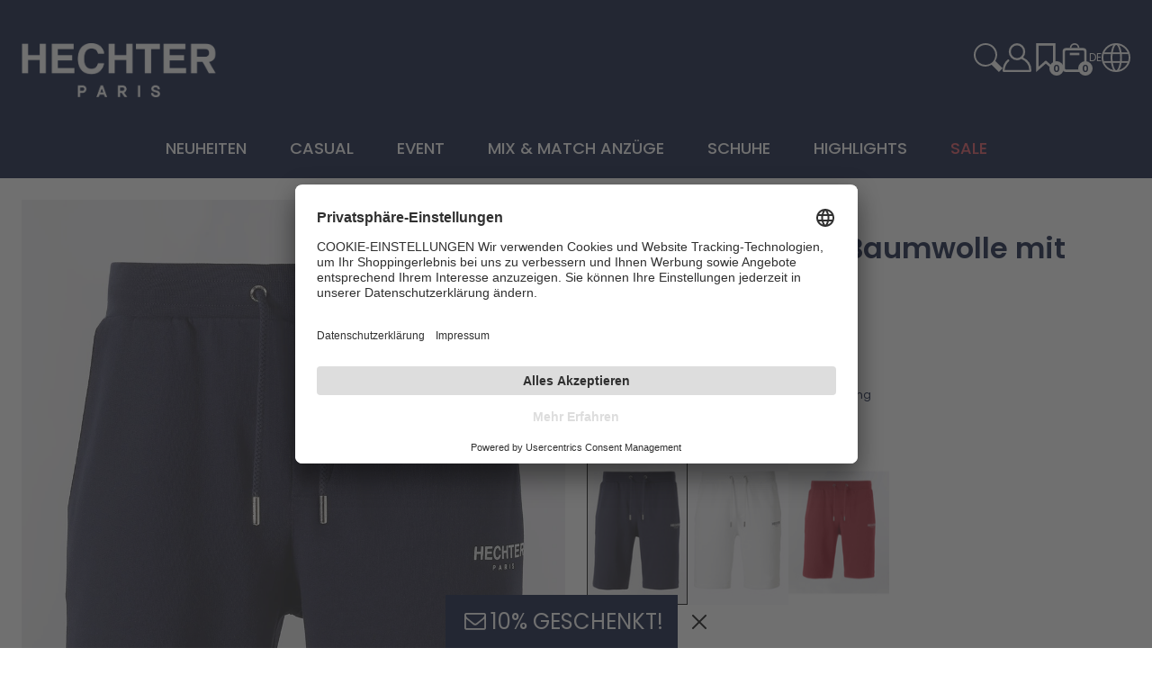

--- FILE ---
content_type: text/html; charset=utf-8
request_url: https://www.hechter.com/de_DE/p/shorts-aus-reiner-baumwolle-mit-kleinem-logoprint-pDAH-70029-132901-690
body_size: 22670
content:
<!doctype html><!--[if lt IE 7]><html lang="de-DE" prefix="og: http://ogp.me/ns#" class="no-js lt-ie9 lt-ie8 lt-ie7"><![endif]--><!--[if (IE 7)&!(IEMobile)]><html lang="de-DE"" prefix="og: http://ogp.me/ns#" class="no-js lt-ie9 lt-ie8"><![endif]--><!--[if (IE 8)&!(IEMobile)]><html lang="de-DE"" prefix="og: http://ogp.me/ns#" class="no-js lt-ie9"><![endif]--><!--[if gt IE 8]><!--><html lang="de-DE"" prefix="og: http://ogp.me/ns#" class="no-js"><!--<![endif]--><head><meta charset="utf-8"><meta http-equiv="x-ua-compatible" content="ie=edge"><meta name="HandheldFriendly" content="True"><meta name="MobileOptimized" content="320"><meta name="viewport" content="width=device-width, initial-scale=1, shrink-to-fit=no"><meta name="robots" content="index,follow"><link rel="preload" as="style" href="/assets/styles/app.css?id=ede15809bf111866e24453c7601e2dc3"/><link rel="preconnect" href="https://aggregator.service.usercentrics.eu/" crossorigin><link rel="preconnect" href="https://api.usercentrics.eu/" crossorigin><link rel="dns-prefetch" href="https://aggregator.service.usercentrics.eu/"><link rel="dns-prefetch" href="https://api.usercentrics.eu/"><link rel="dns-prefetch" href="https://cdn.hechter.com/"><link rel="preload" as="style" href="/assets/styles/product.css?id=ad698202dc99d833a1c42277e2c9a1a9"/><link rel="preload" as="style" href="/assets/styles/carousel.css?id=9805f63c77f87ad9b7a0cc34fa83e130"/><title>Shorts aus reiner Baumwolle mit kleinem Logoprint | Der offizielle HECHTER PARIS Onlineshop</title><link rel="apple-touch-icon" sizes="180x180" href="https://cdn.hechter.com/assets/favicons/apple-touch-icon.png"><link rel="icon" type="image/png" sizes="32x32" href="https://cdn.hechter.com/assets/favicons/favicon-32x32.png"><link rel="icon" type="image/png" sizes="16x16" href="https://cdn.hechter.com/assets/favicons/favicon-16x16.png"><link rel="manifest" href="https://cdn.hechter.com/assets/favicons/site.webmanifest"><link rel="mask-icon" href="https://cdn.hechter.com/assets/favicons/safari-pinned-tab.svg" color="#000e36"><link rel="shortcut icon" href="https://cdn.hechter.com/assets/favicons/favicon.ico"><meta name="msapplication-TileColor" content="#000e36"><meta name="msapplication-TileImage" content="https://cdn.hechter.com/assets/favicons/mstile-144x144.png"><meta name="msapplication-config" content="https://cdn.hechter.com/assets/favicons/browserconfig.xml"><meta name="theme-color" content="#000e36"><meta name="author" content="HECHTER PARIS"><meta name="publisher" content="Fortune Solutions"><meta name="copyright" content="HECHTER PARIS"><meta name="description" content="Shorts aus reiner Baumwolle mit kleinem Logoprint - midnight blue für 79,99 € (29.01.2026) versandkostenfrei bei HECHTER PARIS bestellen."><meta property="og:locale" content="de_DE"/><meta property="og:type" content="article"/><meta property="og:title" content="Shorts aus reiner Baumwolle mit kleinem Logoprint, midnight blue | Der offizielle HECHTER PARIS Onlineshop"/><meta property="og:description" content="Shorts aus reiner Baumwolle mit kleinem Logoprint - midnight blue für 79,99 € (29.01.2026) versandkostenfrei bei HECHTER PARIS bestellen."/><meta property="og:url" content="https://www.hechter.com/p/shorts-aus-reiner-baumwolle-mit-kleinem-logoprint-pDAH-70029-132901-010"/><meta property="og:site_name" content="HECHTER PARIS"/><meta property="og:image" content="https://cdn.hechter.com/"/><meta property="og:image:width" content="375"/><meta property="og:image:height" content="540"/><link rel="canonical" href="https://www.hechter.com/de_DE/p/shorts-aus-reiner-baumwolle-mit-kleinem-logoprint-pDAH-70029-132901-690"/><link rel="stylesheet" href="/assets/styles/app.css?id=ede15809bf111866e24453c7601e2dc3"/><link rel="stylesheet" href="/assets/styles/carousel.css?id=9805f63c77f87ad9b7a0cc34fa83e130"/><link href="/assets/styles/product.css?id=ad698202dc99d833a1c42277e2c9a1a9" rel="stylesheet"/><link href="/assets/styles/gallery.css?id=bb9a87fca0d01fb3f47c3c9ee1b18ffe" rel="stylesheet"/><link href="/assets/styles/carousel.css?id=9805f63c77f87ad9b7a0cc34fa83e130" rel="stylesheet"/><link href="https://cdn.hechter.com/global-assets/care-instructions/css/ci.min.css" rel="stylesheet"/><script src="https://fortuneglobe.app.baqend.com/v1/speedkit/install.js" async crossorigin="anonymous"></script><script type="text/javascript">var dataLayer = dataLayer || [];</script><script>
		var articletxt_raw = 'Legerer\u0020Hechter\u0020Short\u0020mit\u0020moderner\u0020Passform.\u0020Dieser\u0020Herren\u0020Short\u0020ist\u0020aus\u0020reiner\u0020Baumwolle\u0020gefertigt\u0020und\u0020mit\u0020einem\u0020Tunnelzug\u0020ausgestattet.\u0020Ein\u0020Hechter\u0020Print\u0020unterhalb\u0020der\u0020linken\u0020Tasche\u0020rundet\u0020das\u0020Desin\u0020ab.';

	var articlename_raw = 'Shorts\u0020aus\u0020reiner\u0020Baumwolle\u0020mit\u0020kleinem\u0020Logoprint';
	var articledepartment_raw = 'hidden\u0020capsule\u0020collection';
	var articlecatparent_raw = 'hidden\u0020capsule\u0020collection';
	var articlecat_raw = 'Bekleidung\u0020\u0026\u0020Accessoires\u0020\u003E\u0020Bekleidung\u0020\u003E\u0020Shorts';
	var articlecol_raw = 'midnight\u0020blue';
	var mcommendation = [];
	var article = "DAH\u002D70029\u002D132901\u002D690";
	var articlenum = "4062222996635";
	var articlename = articlename_raw;
	var articledepartment = articledepartment_raw;
	var articlecategory = articlecat_raw;
	var articlecut = articlecat_raw;
	var articletxt = articletxt_raw;
	var articleurl = "\/p\/shorts\u002Daus\u002Dreiner\u002Dbaumwolle\u002Dmit\u002Dkleinem\u002Dlogoprint\u002DpDAH\u002D70029\u002D132901\u002D690";
	var articleimg = "https\u003A\/\/cdn.hechter.com\/products\/DAH\u002D70029\u002D132901\u002D690\/DAH\u002D70029\u002D132901\u002D690_00_600x864.jpg";
	var articlecatlist = '207';
	var articlecolor = articlecol_raw;
	var product_brand = "";
	var product_inStock = "1";
	var product_price = parseFloat( '79.99' );
	var currency = "EUR";
	var brand = "";
	</script><script>
	dataLayer.push(
		{
			'product-id':           article,
			'category-id':          articlecatlist,
			'category-name':        articlecut,
			'category-name-master': articlecut,
			'brand':                brand,
			'currency':             currency,
			'product-prold':        product_price,
			'product-url':          articleurl,
			'product-img':          articleimg,
			'product-pr':           product_price,
			'product-name':         articlename,
			'product-name-master':  articlename,
			'productcolor':         articlecolor,
			'productnumber':        articlenum
		}
	);
</script><script type="text/javascript" data-usercentrics="Google Tag Manager">( function ( w, d, s, l, i )
		{
			w[l] = w[l] || [];
			w[l].push( {
				'gtm.start': new Date().getTime(),
				event:       'gtm.js'
			} );
			var f = d.getElementsByTagName( s )[0],
					j = d.createElement( s ),
					dl = l != 'dataLayer' ? '&l=' + l : '';
			j.async = true;
			j.src =
					'//www.googletagmanager.com/gtm.js?id=' + i + dl;
			f.parentNode.insertBefore( j, f );
		} )( window, document, 'script', 'dataLayer', 'GTM-WNRWW5' );</script></head><body id="page" class="pe-0 common carousel product carousel" itemscope
          itemtype="https://schema.org/WebPage"><noscript><iframe src="//www.googletagmanager.com/ns.html?id=GTM-WNRWW5"
				height="0" width="0" style="display:none;visibility:hidden"></iframe></noscript><div class="toast-holder js-toast-holder"></div><header id="header" class=" js-sticky js-sticky-header"><a class="skip-link" href="#main" tabindex="0">Zum Hauptinhalt der Seite sprigen</a><div id="header-main"><div class="header-panel container"><a href="#offcanvas-menu" class="d-lg-none" data-bs-toggle="offcanvas" role="button" aria-controls="offcanvas-menu" title="Menu"><svg class="icon" viewBox="0 0 24 24" width="32px" height="32px"><use xlink:href="/assets/images/sprites.svg#menu"></use></svg><span class="d-none">Icon</span></a><a href="/de_DE" class="logo" rel="nofollow"><img src="/assets/images/logo-white.svg" alt="Hechter"/></a><ul class="nav tools"><li class="nav-item"><a class="nav-link" href="#offcanvas-search" title="Suche" data-bs-toggle="offcanvas" role="button" aria-controls="offcanvas-search"><svg class="icon" viewBox="0 0 24 24" width="32px" height="32px"><use xlink:href="/assets/images/sprites.svg#search"></use></svg></a></li><li class="nav-item d-none d-lg-block"><a class="nav-link" href="/de_DE/account/login" data-bs-toggle="modal" data-bs-target="#login-panel" title="Anmelden"><svg class="icon" viewBox="0 0 24 24" width="32px" height="32px"><use xlink:href="/assets/images/sprites.svg#account"></use></svg></a></li><li class="nav-item d-none d-lg-block js-loader js-watchlist-loader js-watchlist-header"><a href="/de_DE/watchlist" class="nav-link" title="Merkliste"><svg class="icon" viewBox="0 0 24 24" width="32px" height="32px"><use xlink:href="/assets/images/sprites.svg#favorites-stroke"></use></svg><span class="badge">0</span></a></li><li class="nav-item js-loader js-cart-loader js-cart-header"><a href="/de_DE/cart" title="Warenkorb" class="nav-link" type="button" data-bs-toggle="offcanvas" data-bs-target="#offcanvas-cart" aria-controls="offcanvas-cart"><svg class="icon" viewBox="0 0 24 24" width="32px" height="32px"><use xlink:href="/assets/images/sprites.svg#basket"></use></svg><span class="badge js-cart-count">0</span></a></li><li class="nav-item d-none d-lg-block"><button class="nav-link btn btn-link" data-bs-toggle="offcanvas" data-bs-target="#language" title="Anmelden"><span class="label">DE</span><svg class="icon" viewBox="0 0 24 24" width="32px" height="32px"><use xlink:href="/assets/images/sprites.svg#globe"></use></svg></button></li></ul></div><div class="header-nav container"><nav class="navbar-expand position-static" itemprop="hasPart" itemscope itemtype="http://schema.org/SiteNavigationElement"><meta itemprop="name" content="Main Navigation"><ul id="category-nav" class="navbar-nav"><li class="nav-item dropdown dropdown-fullscreen" style="min-height: 40px;"><a class="nav-link text-uppercase text-truncate fw-medium py-6 px-6" href="/de_DE/neuheiten" role="button" aria-haspopup="true">Neuheiten</a><div class="dropdown-menu p-8" aria-label="submenu"><div class="container"><div class="d-flex justify-content-center align-items-start gap-4"><div class="d-flex flex-column gap-6"><div><ul class="nav flex-column gap-6 "><li class="nav-item"><a class="nav-link" href="/de_DE/neuheiten/new-york">New York</a></li></ul></div><div><ul class="nav flex-column gap-6 "><li class="nav-item"><a class="nav-link" href="/de_DE/neuheiten/london">London</a></li></ul></div><div><ul class="nav flex-column gap-6 "><li class="nav-item"><a class="nav-link" href="/de_DE/neuheiten/seoul">Seoul</a></li></ul></div></div><div><a class="text-decoration-none" href="https://www.hechter.com/de_DE/casual/accessoires/muetzen-caps" tabindex="-1"><img class="img-fluid img-responsive lazy attachment-full" data-src="https://cdn.hechter.com/cms/2025/09/MUeTZEN-DE.png" width="584" height="218" alt="MÜTZEN DE" title="MÜTZEN DE" id="" /></a></div></div></div></div></li><li class="nav-item dropdown dropdown-fullscreen" style="min-height: 40px;"><a class="nav-link text-uppercase text-truncate fw-medium py-6 px-6" href="/de_DE/casual" role="button" aria-haspopup="true">Casual</a><div class="dropdown-menu p-8" aria-label="submenu"><div class="container"><div class="d-flex justify-content-center align-items-start gap-4"><div class="d-flex flex-column gap-6"><div><ul class="nav flex-column gap-6 "><li class="nav-item"><a class="nav-link" href="/de_DE/casual/jacken-maentel">Jacken &amp; Mäntel</a></li></ul></div><div><ul class="nav flex-column gap-6 "><li class="nav-item"><a class="nav-link" href="/de_DE/casual/polos-t-shirts">Polos &amp; T-Shirts</a></li></ul></div><div><ul class="nav flex-column gap-6 "><li class="nav-item"><a class="nav-link" href="/de_DE/casual/strick-sweat">Strick &amp; Sweat</a></li></ul></div><div><ul class="nav flex-column gap-6 "><li class="nav-item"><a class="nav-link" href="/de_DE/casual/jeans">Jeans</a></li></ul></div><div><ul class="nav flex-column gap-6 "><li class="nav-item"><a class="nav-link" href="/de_DE/casual/doppelpack-t-shirts">Doppelpack T-Shirts</a></li></ul></div><div><ul class="nav flex-column gap-6 "><li class="nav-item"><a class="nav-link" href="/de_DE/casual/sonnenbrillen">Sonnenbrillen</a></li></ul></div><div><ul class="nav flex-column gap-6 "><li class="nav-item"><a class="nav-link" href="/de_DE/casual/accessoires">Accessoires</a></li><li class="nav-item mb-0 ps-6"><a href="/de_DE/casual/accessoires/muetzen-caps" class="nav-link">Mützen &amp; Caps</a></li><li class="nav-item mb-0 ps-6"><a href="/de_DE/casual/accessoires/schals" class="nav-link">Schals</a></li><li class="nav-item mb-0 ps-6"><a href="/de_DE/casual/accessoires/boxershorts" class="nav-link">Boxershorts</a></li><li class="nav-item mb-0 ps-6"><a href="/de_DE/casual/accessoires/socken" class="nav-link">Socken</a></li><li class="nav-item mb-0 ps-6"><a href="/de_DE/casual/accessoires/guertel-casual" class="nav-link">Gürtel Casual</a></li></ul></div></div><div><a class="text-decoration-none" href="https://www.hechter.com/de_DE/casual/strick-sweat" tabindex="-1"><img class="img-fluid img-responsive lazy attachment-full" data-src="https://cdn.hechter.com/cms/2025/09/STRICK-SWEAT-DE.png" width="584" height="218" alt="STRICK &amp; SWEAT DE" title="STRICK &amp; SWEAT DE" id="" /></a></div></div></div></div></li><li class="nav-item dropdown dropdown-fullscreen" style="min-height: 40px;"><a class="nav-link text-uppercase text-truncate fw-medium py-6 px-6" href="/de_DE/event" role="button" aria-haspopup="true">Event</a><div class="dropdown-menu p-8" aria-label="submenu"><div class="container"><div class="d-flex justify-content-center align-items-start gap-4"><div class="d-flex flex-column gap-6"><div><ul class="nav flex-column gap-6 "><li class="nav-item"><a class="nav-link" href="/de_DE/event/business-anzuege">Business Anzüge</a></li></ul></div><div><ul class="nav flex-column gap-6 "><li class="nav-item"><a class="nav-link" href="/de_DE/event/ceremony-anzuege">Ceremony Anzüge</a></li></ul></div><div><ul class="nav flex-column gap-6 "><li class="nav-item"><a class="nav-link" href="/de_DE/event/sakkos-westen">Sakkos &amp; Westen</a></li></ul></div><div><ul class="nav flex-column gap-6 "><li class="nav-item"><a class="nav-link" href="/de_DE/event/hemden">Hemden</a></li></ul></div><div><ul class="nav flex-column gap-6 "><li class="nav-item"><a class="nav-link" href="/de_DE/event/hosen">Hosen</a></li></ul></div><div><ul class="nav flex-column gap-6 "><li class="nav-item"><a class="nav-link" href="/de_DE/event/accessoires">Accessoires</a></li><li class="nav-item mb-0 ps-6"><a href="/de_DE/event/accessoires/guertel-business" class="nav-link">Gürtel Business</a></li></ul></div></div><div><a class="text-decoration-none" href="https://www.hechter.com/de_DE/event/business-anzuege/" tabindex="-1"><img class="img-fluid img-responsive lazy attachment-full" data-src="https://cdn.hechter.com/cms/2025/09/BUSINESS-DE.png" width="584" height="218" alt="BUSINESS DE" title="BUSINESS DE" id="" /></a></div></div></div></div></li><li class="nav-item dropdown dropdown-fullscreen" style="min-height: 40px;"><a class="nav-link text-uppercase text-truncate fw-medium py-6 px-6" href="/de_DE/mix-match-anzuege" role="button" aria-haspopup="true">Mix &amp; Match Anzüge</a><div class="dropdown-menu p-8" aria-label="submenu"><div class="container"><div class="d-flex justify-content-center align-items-start gap-4"><div class="d-flex flex-column gap-6"><div><ul class="nav flex-column gap-6 "><li class="nav-item"><a class="nav-link" href="/de_DE/mix-match-anzuege/shape-fit">Shape Fit</a></li></ul></div><div><ul class="nav flex-column gap-6 "><li class="nav-item"><a class="nav-link" href="/de_DE/mix-match-anzuege/modern-fit">Modern Fit</a></li></ul></div><div><ul class="nav flex-column gap-6 "><li class="nav-item"><a class="nav-link" href="/de_DE/mix-match-anzuege/regular-fit">Regular Fit</a></li></ul></div></div><div><a class="text-decoration-none" href="https://www.hechter.com/de_DE/in-style/anzug-passformen" tabindex="-1"><img class="img-fluid img-responsive lazy attachment-full" data-src="https://cdn.hechter.com/cms/2024/02/Mix-Match-DE.jpg" width="584" height="218" alt="Mix &amp; Match DE" title="Mix &amp; Match DE" id="" /></a></div></div></div></div></li><li class="nav-item" style="min-height: 40px;"><a class="nav-link text-uppercase text-truncate fw-medium py-6 px-6" href="/de_DE/schuhe" role="button" aria-haspopup="true">Schuhe</a></li><li class="nav-item dropdown dropdown-fullscreen" style="min-height: 40px;"><a class="nav-link text-uppercase text-truncate fw-medium py-6 px-6" href="/de_DE/highlights" role="button" aria-haspopup="true">Highlights</a><div class="dropdown-menu p-8" aria-label="submenu"><div class="container"><div class="d-flex justify-content-center align-items-start gap-4"><div class="d-flex flex-column gap-6"><div><ul class="nav flex-column gap-6 "><li class="nav-item"><a class="nav-link" href="/de_DE/highlights/tennis">Tennis</a></li></ul></div><div><ul class="nav flex-column gap-6 "><li class="nav-item"><a class="nav-link" href="/de_DE/highlights/signature">Signature</a></li></ul></div><div><ul class="nav flex-column gap-6 "><li class="nav-item"><a class="nav-link" href="/de_DE/highlights/sport-capsule-collection">Sport Capsule Collection</a></li></ul></div><div><ul class="nav flex-column gap-6 "><li class="nav-item"><a class="nav-link" href="/de_DE/highlights/parisian-denim">Parisian Denim</a></li></ul></div><div><ul class="nav flex-column gap-6 "><li class="nav-item"><a class="nav-link" href="/de_DE/highlights/stade-francais-paris">Stade Francais Paris</a></li></ul></div></div><div><a class="text-decoration-none" href="https://www.hechter.com/de_DE/highlights/signature" tabindex="-1"><img class="img-fluid img-responsive lazy attachment-full" data-src="https://cdn.hechter.com/cms/2025/09/SIGNATURE-DE.jpg" width="584" height="218" alt="SIGNATURE DE" title="SIGNATURE DE" id="" /></a></div></div></div></div></li><li class="nav-item dropdown dropdown-fullscreen" style="min-height: 40px;"><a class="nav-link text-uppercase text-truncate fw-medium py-6 px-6 text-sale-light" href="/de_DE/sale" role="button" aria-haspopup="true">Sale</a><div class="dropdown-menu p-8" aria-label="submenu"><div class="container"><div class="d-flex justify-content-center align-items-start gap-4"><div class="d-flex flex-column gap-6"><div><ul class="nav flex-column gap-6 "><li class="nav-item"><a class="nav-link" href="/de_DE/sale/anzuege">Anzüge</a></li></ul></div><div><ul class="nav flex-column gap-6 "><li class="nav-item"><a class="nav-link" href="/de_DE/sale/jacken-maentel">Jacken &amp; Mäntel</a></li></ul></div><div><ul class="nav flex-column gap-6 "><li class="nav-item"><a class="nav-link" href="/de_DE/sale/sakkos-westen">Sakkos &amp; Westen</a></li></ul></div><div><ul class="nav flex-column gap-6 "><li class="nav-item"><a class="nav-link" href="/de_DE/sale/polos-t-shirts">Polos &amp; T-Shirts</a></li></ul></div><div><ul class="nav flex-column gap-6 "><li class="nav-item"><a class="nav-link" href="/de_DE/sale/strick-sweat">Strick &amp; Sweat</a></li></ul></div><div><ul class="nav flex-column gap-6 "><li class="nav-item"><a class="nav-link" href="/de_DE/sale/hemden">Hemden</a></li></ul></div><div><ul class="nav flex-column gap-6 "><li class="nav-item"><a class="nav-link" href="/de_DE/sale/hosen">Hosen</a></li></ul></div><div><ul class="nav flex-column gap-6 "><li class="nav-item"><a class="nav-link" href="/de_DE/sale/shorts">Shorts</a></li></ul></div><div><ul class="nav flex-column gap-6 "><li class="nav-item"><a class="nav-link" href="/de_DE/sale/schuhe">Schuhe</a></li></ul></div><div><ul class="nav flex-column gap-6 "><li class="nav-item"><a class="nav-link" href="/de_DE/sale/krawatten">Krawatten</a></li></ul></div><div><ul class="nav flex-column gap-6 "><li class="nav-item"><a class="nav-link" href="/de_DE/sale/schals">Schals</a></li></ul></div><div><ul class="nav flex-column gap-6 "><li class="nav-item"><a class="nav-link" href="/de_DE/sale/muetzen">Mützen</a></li></ul></div></div><div><a class="text-decoration-none" href="https://www.hechter.com/de_DE/sale" tabindex="-1"><img class="img-fluid img-responsive lazy attachment-full" data-src="https://cdn.hechter.com/cms/2024/02/Sale-DE.jpg" width="584" height="218" alt="Sale DE" title="Sale DE" id="" /></a></div></div></div></div></li></ul></nav></div></div></header><main id="main" class="main "><div class="product-item" itemscope itemtype="http://schema.org/Product"><meta itemprop="gtin13" content="4062222996635"><div class="container"><div id="js-reminder-add-to-basket-ean"></div><div class="product-content my-6"><div class="product-order"><div class="product-title my-8" itemprop="name"><h1 class="product-name" tabindex="0">Shorts aus reiner Baumwolle mit kleinem Logoprint</h1><meta itemprop="brand" content="Shorts aus reiner Baumwolle mit kleinem Logoprint"><meta itemprop="manufacturer" content="Shorts aus reiner Baumwolle mit kleinem Logoprint"><meta itemprop="sku" content="DAH-70029-132901-690"><div class="product-mpn" tabindex="0">Artikelnummer DAH-70029-132901-690</div></div><div itemprop="offers" itemscope itemtype="http://schema.org/Offer"><link itemprop="url" content="https://www.hechter.com/p/shorts-aus-reiner-baumwolle-mit-kleinem-logoprint-pDAH-70029-132901-010"><div id="price4062222996635" class="product-price" tabindex="0"><span class="text-black">79,99 €</span></div><meta itemprop="priceCurrency" content="EUR"/><meta itemprop="availability" content="InStock"/><span class="d-none" itemprop="price">79.99</span><div class="smaller" tabindex="0"><span>inkl. gesetzl. MwSt., </span>zzgl. Verpackung & Versicherung
    </div></div><div class="position-relative"><form class="product-form js-product-form js-cart-add-product" action="/cart/product/add" method="post"><input type="hidden" name="token" value="VUFkWkY0VVlPb2pEOUNGNTY1TGJWclFWbGJkUG5pbHZzZ3BUMXRNN09EcUNRekd1ZnBYRXNxVndkbk9PTUM4UWN2R3ptSWlnb2Z2cnEyelZ3R0NuaWc9PQ=="><input type="hidden" name="quantity" value="0" class="quantity-field" id="qty"/><input type="hidden" name="bundleNumber" value="DAH-70029-132901-690"/><input type="hidden" name="redirectUrl" value="/de_DE/p/shorts-aus-reiner-baumwolle-mit-kleinem-logoprint-pDAH-70029-132901-690"><div id="offcanvas-size" class="p-6 offcanvas offcanvas-end bg-white js-loader js-cart-loader" tabindex="-1" aria-labelledby="offcanvas-cart-header"><div id="offcanvas-size-header" class="offcanvas-header mb-6"><h4 class="offcanvas-title fw-semibold text-uppercase lh-1">
            Größe auswählen
        </h4><a href="#" class="bg-white border-0 m-0 p-0" data-bs-dismiss="offcanvas" role="button" aria-label="Schließen"><svg class="icon" viewBox="0 0 24 24" width="20px" height="20px" role="img" aria-labelledby="size-selection-close"><title id="size-selection-close">Schließen</title><use xlink:href="/assets/images/sprites.svg#close"></use></svg></a></div><div id="offcanvas-size-body" class="offcanvas-body"><div class="product-option sizes"><div class="accordion-body my-6" data-variants><fieldset><ul class="list-unstyled option-container"><li class="option-item form-box"><input                                        class="form-box-input js-variant-sizes" id="4062222996611-offcanvas" type="radio" name="ean" value="4062222996611" data-width="" data-length="" tabindex="0" data-variant='{"stockCount":0,"prices":{"isSale":false,"price":"79,99 €","originalPrice":"79,99 €","saleDiscount":false}}'><label for="4062222996611-offcanvas" class="btn btn-size d-block  reminder-size-label">S</label><svg class="icon" viewBox="0 0 24 24" width="16px" height="16px"><use xlink:href="/assets/images/sprites.svg#bell"></use></svg></li><li class="option-item form-box"><input                                        class="form-box-input js-variant-sizes" id="4062222996628-offcanvas" type="radio" name="ean" value="4062222996628" data-width="" data-length="" tabindex="0" data-variant='{"stockCount":0,"prices":{"isSale":false,"price":"79,99 €","originalPrice":"79,99 €","saleDiscount":false}}'><label for="4062222996628-offcanvas" class="btn btn-size d-block  reminder-size-label">M</label><svg class="icon" viewBox="0 0 24 24" width="16px" height="16px"><use xlink:href="/assets/images/sprites.svg#bell"></use></svg></li><li class="option-item form-box"><input checked=checked                                        class="form-box-input js-variant-sizes" id="4062222996635-offcanvas" type="radio" name="ean" value="4062222996635" data-width="" data-length="" tabindex="0" data-variant='{"stockCount":3,"prices":{"isSale":false,"price":"79,99 €","originalPrice":"79,99 €","saleDiscount":false}}'><label for="4062222996635-offcanvas" class="btn btn-size d-block ">L</label></li><li class="option-item form-box"><input                                        class="form-box-input js-variant-sizes" id="4062222996642-offcanvas" type="radio" name="ean" value="4062222996642" data-width="" data-length="" tabindex="0" data-variant='{"stockCount":2,"prices":{"isSale":false,"price":"79,99 €","originalPrice":"79,99 €","saleDiscount":false}}'><label for="4062222996642-offcanvas" class="btn btn-size d-block ">XL</label></li><li class="option-item form-box"><input                                        class="form-box-input js-variant-sizes" id="4062222996659-offcanvas" type="radio" name="ean" value="4062222996659" data-width="" data-length="" tabindex="0" data-variant='{"stockCount":3,"prices":{"isSale":false,"price":"79,99 €","originalPrice":"79,99 €","saleDiscount":false}}'><label for="4062222996659-offcanvas" class="btn btn-size d-block ">XXL</label></li></ul></fieldset></div><div class="small my-6 stock-view-holder js-stock-view-holder"></div></div><div class="my-6"><div class="d-flex flex-wrap justify-content-center align-items-center flex-column gap-6 js-quick-view-toast-placeholder quick-view-toast-placeholder"><button type="button" class="btn btn-outline-primary border-1 d-flex justify-content-center align-items-center flex-grow-1 flex-basis-0 gap-2 w-100 small" data-bs-toggle="modal" data-bs-target="#sizeConsultant"><svg class="icon" viewBox="0 0 24 24" width="12px" height="12px"><use xlink:href="/assets/images/sprites.svg#scissors"></use></svg><span class="text-uppercase">Größenberater</span></button><button type="submit" id="js-add-to-cart-offcanvas" class="btn btn-primary w-100 button-loader js-button-loader js-cart-button-loader"><i class="icon-bag-empty"></i><span class="text-uppercase">In den Warenkorb</span></button><button type="button" id="reminderButtonOffCanvasModal" class="btn btn-primary w-100 js-reminder-button reminder-button" data-bs-toggle="modal" data-bs-target="#reminderModal" data-bs-dismiss="offcanvas"><i class="icon-bag-empty me-2"></i><span>Benachrichtigen Sie mich</span></button></div></div></div></div><div class="my-8"><div class="d-block fw-semibold lh-1 mt-0 mb-4">Farbe</div><div class="colors colors-default d-lg-none" data-colors><div class="active mt-0 my-2"><a class="color"
                           style="color:#4188fa;background-color:#4188fa"
                           title="midnight blue">midnight blue</a></div><div><a href="/de_DE/p/shorts-aus-reiner-baumwolle-mit-kleinem-logoprint-pDAH-70029-132901-010" class="color" style="color:#ffffff;background-color:#ffffff" title="white">white</a></div><div><a href="/de_DE/p/shorts-aus-reiner-baumwolle-mit-kleinem-logoprint-pDAH-70029-132901-320" class="color" style="color:#ee1313;background-color:#ee1313" title="chili">chili</a></div></div><ul class="list-unstyled d-none d-lg-flex flex-wrap gap-2 my-4 colors colors-image" data-colors><li><a class="image active" title="midnight blue"><img src="https://cdn.hechter.com/products/DAH-70029-132901-690/DAH-70029-132901-690_00_125x180.jpg" alt="midnight blue" class="img-fluid" width="112" height="161"></a></li><li><a href="/de_DE/p/shorts-aus-reiner-baumwolle-mit-kleinem-logoprint-pDAH-70029-132901-010" class="image" title="white"><img src="https://cdn.hechter.com/products/DAH-70029-132901-010/DAH-70029-132901-010_00_125x180.jpg" alt="white" class="img-fluid" width="112" height="161"></a></li><li><a href="/de_DE/p/shorts-aus-reiner-baumwolle-mit-kleinem-logoprint-pDAH-70029-132901-320" class="image" title="chili"><img src="https://cdn.hechter.com/products/DAH-70029-132901-320/DAH-70029-132901-320_00_125x180.jpg" alt="chili" class="img-fluid" width="112" height="161"></a></li></ul></div><div class="my-8"><span class="d-block fw-semibold lh-1">Größe</span><button type="button" id="" class="btn btn-primary border-1 d-block w-100 my-4" data-bs-toggle="offcanvas" data-bs-target="#offcanvas-size" aria-controls="offcanvas-size"><span>Größe auswählen</span></button></div></form><form class="position-absolute bottom-0 end-0 watchlist-form add-item js-watchlist-form js-add-item js-loader" method="post" action="/watchlist/item/add"
      data-watchlist-form='{"bundleNumber":"DAH-70029-132901-690"}'><input type="hidden" name="bundleNumber" value="DAH-70029-132901-690"/><input type="hidden" name="ean" value="4062222996635"/><input type="hidden" name="quantity" value="1"/><button type="submit" class="btn btn-primary button-loader js-button-loader p-3 border-0 "><svg class="icon stroke" role="img" focusable="false" viewBox="0 0 24 24" width="22px" height="22px"><title>Auf die Merkliste</title><use xlink:href="/assets/images/sprites.svg#favorites-stroke" aria-hidden="true"></use></svg><svg class="icon filled" role="img" focusable="false" viewBox="0 0 24 24" width="22px" height="22px"><title>Auf die Merkliste</title><use xlink:href="/assets/images/sprites.svg#favorites-filled" aria-hidden="true"></use></svg></button></form></div><button type="button" class="btn btn-link d-flex justify-content-start align-items-center gap-2 text-decoration-none my-8" data-bs-toggle="modal" data-bs-target="#sizeConsultant"><svg class="icon" viewBox="0 0 24 24" width="12px" height="12px"><use xlink:href="/assets/images/sprites.svg#scissors"></use></svg><span class="fw-semibold">Größenberater</span></button><div id="js-product-reminder-quickview-wrapper"><form id="productReminderForm" class="col-12 js-form-validation" action="/product-reminder/remind" method="post"><input type="hidden" name="token" value="cUNyRnFESkdRbkpBWUpBSjZxYzZGZEVWa0ozNFF0V0VCWFB6ZXNOWEpDL1lDaDZpUi9xR0Z5aFhLL2RZZGhmL1dwNS9wbndBR0hRVHI1MWxwVGZTTFE9PQ=="><input type="hidden" name="redirectUrl" value="/p/shorts-aus-reiner-baumwolle-mit-kleinem-logoprint-pDAH-70029-132901-010"><input type="hidden" name="countryCode" value="DE"><input type="hidden" name="reminderBundleId" value="f149511"><input type="hidden" name="reminderSetNumber" value="DAH-70029-132901-010"><!-- filled by reminder.js --><input type="hidden" class="js-reminder-ean" name="reminderEan" value=""><div class="input-groups"><div class="span-2 span-md-2"><div class="input-group"><span class="input-group-text"><i class="icon-mail"></i></span><input tabindex="4" id="emailAddress" class="form-control" autocomplete="off" type="email" name="email" value="" placeholder="Ihre E-Mail-Adresse*" required><label class="form-label" for="emailAddress"><div class="invalid-feedback">
		
					Dies ist ein Pflichtfeld
		
			</div><span>Ihre E-Mail-Adresse*</span></label></div></div><div class="span-2 span-md-2"><div class="form-check"><input type="checkbox" id="js-remindOptInAccepted" name="optInAccepted" value="1" class="form-check-input" required><label class="form-check-label small" for="js-remindOptInAccepted">Hiermit stimme ich der <a href="/service" class="text-decoration-underline">Datenschutzerklärung</a> zu.
                </label></div></div></div><button class="js-send-reminder-form btn btn-primary w-100 g-recaptcha"
			data-sitekey="6LexbXEnAAAAANqyMldiJzJKmq0oz6rdIdPwvcgN"
			data-callback="submitProductReminderForm"
			data-size="invisible">Benachrichtigen lassen</button></form></div><div class="my-8" tabindex="0"><div class="d-flex justify-content-start align-items-center gap-2 my-2"><svg class="icon" viewBox="0 0 24 24" width="12px" height="12px"><use xlink:href="/assets/images/sprites.svg#ok"></use></svg><span>14 tägiges Rückgaberecht</span></div><div class="d-flex justify-content-start align-items-center gap-2 my-2"><svg class="icon" viewBox="0 0 24 24" width="12px" height="12px"><use xlink:href="/assets/images/sprites.svg#ok"></use></svg><span>Sichere Bezahlung</span></div><div class="d-flex justify-content-start align-items-center gap-2 my-2"><svg class="icon" viewBox="0 0 24 24" width="12px" height="12px"><use xlink:href="/assets/images/sprites.svg#ok"></use></svg><span>Schnelle Lieferung</span></div></div></div><div class="product-image" tabindex="-1"><div class="product-image-content"><div class="swiper js-swiper-container slider-main" id=product-slider-main data-swiper="{&quot;effect&quot;:&quot;fade&quot;,&quot;fadeEffect&quot;:{&quot;crossFade&quot;:true},&quot;watchOverflow&quot;:true,&quot;slideToClickedSlide&quot;:false,&quot;navigation&quot;:{&quot;nextEl&quot;:&quot;.swiper-button-next&quot;,&quot;prevEl&quot;:&quot;.swiper-button-prev&quot;},&quot;pagination&quot;:{&quot;el&quot;:&quot;.swiper-pagination&quot;,&quot;clickable&quot;:true}}"><div class="swiper-wrapper js-image-zoom-gallery"><div class="swiper-slide"><figure itemprop="image" itemscope itemtype="http://schema.org/ImageObject" class="mb-0 js-image-zoom"><a href="https://cdn.hechter.com/products/DAH-70029-132901-690/DAH-70029-132901-690_00_2000x2880.jpg" itemprop="contentUrl" data-size="2000x2880"><picture><source media="(min-width: 992px)" type="image/webp" data-srcset="https://cdn.hechter.com/products/DAH-70029-132901-690/DAH-70029-132901-690_00_1000x1440.webp 1x, https://cdn.hechter.com/products/DAH-70029-132901-690/DAH-70029-132901-690_00_2000x2880.webp 2x"/><source media="(min-width: 992px)" type="image/jpeg" data-srcset="https://cdn.hechter.com/products/DAH-70029-132901-690/DAH-70029-132901-690_00_1000x1440.jpg 1x, https://cdn.hechter.com/products/DAH-70029-132901-690/DAH-70029-132901-690_00_2000x2880.jpg 2x"/><source media="(min-width: 576px)" type="image/webp" data-srcset="https://cdn.hechter.com/products/DAH-70029-132901-690/DAH-70029-132901-690_00_600x864.webp 1x, https://cdn.hechter.com/products/DAH-70029-132901-690/DAH-70029-132901-690_00_800x1152.webp 2x"/><source media="(min-width: 576px)" type="image/jpeg" data-srcset="https://cdn.hechter.com/products/DAH-70029-132901-690/DAH-70029-132901-690_00_600x864.jpg 1x, https://cdn.hechter.com/products/DAH-70029-132901-690/DAH-70029-132901-690_00_800x1152.jpg 2x"/><source media="(min-width: 1px)" type="image/webp" data-srcset="https://cdn.hechter.com/products/DAH-70029-132901-690/DAH-70029-132901-690_00_375x540.webp 1x, https://cdn.hechter.com/products/DAH-70029-132901-690/DAH-70029-132901-690_00_600x864.webp 2x"/><source media="(min-width: 1px)" type="image/jpeg" data-srcset="https://cdn.hechter.com/products/DAH-70029-132901-690/DAH-70029-132901-690_00_375x540.jpg 1x, https://cdn.hechter.com/products/DAH-70029-132901-690/DAH-70029-132901-690_00_600x864.jpg 2x"/><img data-src="https://cdn.hechter.com/products/DAH-70029-132901-690/DAH-70029-132901-690_00_1000x1440.jpg 1x, https://cdn.hechter.com/products/DAH-70029-132901-690/DAH-70029-132901-690_00_2000x2880.jpg 2x" alt="Shorts aus reiner Baumwolle mit kleinem Logoprint, midnight blue Frontansicht" class="img-fluid lazy" width="1000" height="1440"/></picture></a></figure></div><div class="swiper-slide"><figure itemprop="image" itemscope itemtype="http://schema.org/ImageObject" class="mb-0 js-image-zoom"><a href="https://cdn.hechter.com/products/DAH-70029-132901-690/DAH-70029-132901-690_10_2000x2880.jpg" itemprop="contentUrl" data-size="2000x2880"><picture><source media="(min-width: 992px)" type="image/webp" data-srcset="https://cdn.hechter.com/products/DAH-70029-132901-690/DAH-70029-132901-690_10_1000x1440.webp 1x, https://cdn.hechter.com/products/DAH-70029-132901-690/DAH-70029-132901-690_10_2000x2880.webp 2x"/><source media="(min-width: 992px)" type="image/jpeg" data-srcset="https://cdn.hechter.com/products/DAH-70029-132901-690/DAH-70029-132901-690_10_1000x1440.jpg 1x, https://cdn.hechter.com/products/DAH-70029-132901-690/DAH-70029-132901-690_10_2000x2880.jpg 2x"/><source media="(min-width: 576px)" type="image/webp" data-srcset="https://cdn.hechter.com/products/DAH-70029-132901-690/DAH-70029-132901-690_10_600x864.webp 1x, https://cdn.hechter.com/products/DAH-70029-132901-690/DAH-70029-132901-690_10_800x1152.webp 2x"/><source media="(min-width: 576px)" type="image/jpeg" data-srcset="https://cdn.hechter.com/products/DAH-70029-132901-690/DAH-70029-132901-690_10_600x864.jpg 1x, https://cdn.hechter.com/products/DAH-70029-132901-690/DAH-70029-132901-690_10_800x1152.jpg 2x"/><source media="(min-width: 1px)" type="image/webp" data-srcset="https://cdn.hechter.com/products/DAH-70029-132901-690/DAH-70029-132901-690_10_375x540.webp 1x, https://cdn.hechter.com/products/DAH-70029-132901-690/DAH-70029-132901-690_10_600x864.webp 2x"/><source media="(min-width: 1px)" type="image/jpeg" data-srcset="https://cdn.hechter.com/products/DAH-70029-132901-690/DAH-70029-132901-690_10_375x540.jpg 1x, https://cdn.hechter.com/products/DAH-70029-132901-690/DAH-70029-132901-690_10_600x864.jpg 2x"/><img data-src="https://cdn.hechter.com/products/DAH-70029-132901-690/DAH-70029-132901-690_10_1000x1440.jpg 1x, https://cdn.hechter.com/products/DAH-70029-132901-690/DAH-70029-132901-690_10_2000x2880.jpg 2x" alt="Shorts aus reiner Baumwolle mit kleinem Logoprint, midnight blue Rückansicht" class="img-fluid lazy" width="1000" height="1440"/></picture></a></figure></div><div class="swiper-slide"><figure itemprop="image" itemscope itemtype="http://schema.org/ImageObject" class="mb-0 js-image-zoom"><a href="https://cdn.hechter.com/products/DAH-70029-132901-690/DAH-70029-132901-690_30_2000x2880.jpg" itemprop="contentUrl" data-size="2000x2880"><picture><source media="(min-width: 992px)" type="image/webp" data-srcset="https://cdn.hechter.com/products/DAH-70029-132901-690/DAH-70029-132901-690_30_1000x1440.webp 1x, https://cdn.hechter.com/products/DAH-70029-132901-690/DAH-70029-132901-690_30_2000x2880.webp 2x"/><source media="(min-width: 992px)" type="image/jpeg" data-srcset="https://cdn.hechter.com/products/DAH-70029-132901-690/DAH-70029-132901-690_30_1000x1440.jpg 1x, https://cdn.hechter.com/products/DAH-70029-132901-690/DAH-70029-132901-690_30_2000x2880.jpg 2x"/><source media="(min-width: 576px)" type="image/webp" data-srcset="https://cdn.hechter.com/products/DAH-70029-132901-690/DAH-70029-132901-690_30_600x864.webp 1x, https://cdn.hechter.com/products/DAH-70029-132901-690/DAH-70029-132901-690_30_800x1152.webp 2x"/><source media="(min-width: 576px)" type="image/jpeg" data-srcset="https://cdn.hechter.com/products/DAH-70029-132901-690/DAH-70029-132901-690_30_600x864.jpg 1x, https://cdn.hechter.com/products/DAH-70029-132901-690/DAH-70029-132901-690_30_800x1152.jpg 2x"/><source media="(min-width: 1px)" type="image/webp" data-srcset="https://cdn.hechter.com/products/DAH-70029-132901-690/DAH-70029-132901-690_30_375x540.webp 1x, https://cdn.hechter.com/products/DAH-70029-132901-690/DAH-70029-132901-690_30_600x864.webp 2x"/><source media="(min-width: 1px)" type="image/jpeg" data-srcset="https://cdn.hechter.com/products/DAH-70029-132901-690/DAH-70029-132901-690_30_375x540.jpg 1x, https://cdn.hechter.com/products/DAH-70029-132901-690/DAH-70029-132901-690_30_600x864.jpg 2x"/><img data-src="https://cdn.hechter.com/products/DAH-70029-132901-690/DAH-70029-132901-690_30_1000x1440.jpg 1x, https://cdn.hechter.com/products/DAH-70029-132901-690/DAH-70029-132901-690_30_2000x2880.jpg 2x" alt="Shorts aus reiner Baumwolle mit kleinem Logoprint, midnight blue Detailansicht 1" class="img-fluid lazy" width="1000" height="1440"/></picture></a></figure></div><div class="swiper-slide"><figure itemprop="image" itemscope itemtype="http://schema.org/ImageObject" class="mb-0 js-image-zoom"><a href="https://cdn.hechter.com/products/DAH-70029-132901-690/DAH-70029-132901-690_40_2000x2880.jpg" itemprop="contentUrl" data-size="2000x2880"><picture><source media="(min-width: 992px)" type="image/webp" data-srcset="https://cdn.hechter.com/products/DAH-70029-132901-690/DAH-70029-132901-690_40_1000x1440.webp 1x, https://cdn.hechter.com/products/DAH-70029-132901-690/DAH-70029-132901-690_40_2000x2880.webp 2x"/><source media="(min-width: 992px)" type="image/jpeg" data-srcset="https://cdn.hechter.com/products/DAH-70029-132901-690/DAH-70029-132901-690_40_1000x1440.jpg 1x, https://cdn.hechter.com/products/DAH-70029-132901-690/DAH-70029-132901-690_40_2000x2880.jpg 2x"/><source media="(min-width: 576px)" type="image/webp" data-srcset="https://cdn.hechter.com/products/DAH-70029-132901-690/DAH-70029-132901-690_40_600x864.webp 1x, https://cdn.hechter.com/products/DAH-70029-132901-690/DAH-70029-132901-690_40_800x1152.webp 2x"/><source media="(min-width: 576px)" type="image/jpeg" data-srcset="https://cdn.hechter.com/products/DAH-70029-132901-690/DAH-70029-132901-690_40_600x864.jpg 1x, https://cdn.hechter.com/products/DAH-70029-132901-690/DAH-70029-132901-690_40_800x1152.jpg 2x"/><source media="(min-width: 1px)" type="image/webp" data-srcset="https://cdn.hechter.com/products/DAH-70029-132901-690/DAH-70029-132901-690_40_375x540.webp 1x, https://cdn.hechter.com/products/DAH-70029-132901-690/DAH-70029-132901-690_40_600x864.webp 2x"/><source media="(min-width: 1px)" type="image/jpeg" data-srcset="https://cdn.hechter.com/products/DAH-70029-132901-690/DAH-70029-132901-690_40_375x540.jpg 1x, https://cdn.hechter.com/products/DAH-70029-132901-690/DAH-70029-132901-690_40_600x864.jpg 2x"/><img data-src="https://cdn.hechter.com/products/DAH-70029-132901-690/DAH-70029-132901-690_40_1000x1440.jpg 1x, https://cdn.hechter.com/products/DAH-70029-132901-690/DAH-70029-132901-690_40_2000x2880.jpg 2x" alt="Shorts aus reiner Baumwolle mit kleinem Logoprint, midnight blue Detailansicht 2" class="img-fluid lazy" width="1000" height="1440"/></picture></a></figure></div><div class="swiper-slide"><figure itemprop="image" itemscope itemtype="http://schema.org/ImageObject" class="mb-0 js-image-zoom"><a href="https://cdn.hechter.com/products/DAH-70029-132901-690/DAH-70029-132901-690_90_2000x2880.jpg" itemprop="contentUrl" data-size="2000x2880"><picture><source media="(min-width: 992px)" type="image/webp" data-srcset="https://cdn.hechter.com/products/DAH-70029-132901-690/DAH-70029-132901-690_90_1000x1440.webp 1x, https://cdn.hechter.com/products/DAH-70029-132901-690/DAH-70029-132901-690_90_2000x2880.webp 2x"/><source media="(min-width: 992px)" type="image/jpeg" data-srcset="https://cdn.hechter.com/products/DAH-70029-132901-690/DAH-70029-132901-690_90_1000x1440.jpg 1x, https://cdn.hechter.com/products/DAH-70029-132901-690/DAH-70029-132901-690_90_2000x2880.jpg 2x"/><source media="(min-width: 576px)" type="image/webp" data-srcset="https://cdn.hechter.com/products/DAH-70029-132901-690/DAH-70029-132901-690_90_600x864.webp 1x, https://cdn.hechter.com/products/DAH-70029-132901-690/DAH-70029-132901-690_90_800x1152.webp 2x"/><source media="(min-width: 576px)" type="image/jpeg" data-srcset="https://cdn.hechter.com/products/DAH-70029-132901-690/DAH-70029-132901-690_90_600x864.jpg 1x, https://cdn.hechter.com/products/DAH-70029-132901-690/DAH-70029-132901-690_90_800x1152.jpg 2x"/><source media="(min-width: 1px)" type="image/webp" data-srcset="https://cdn.hechter.com/products/DAH-70029-132901-690/DAH-70029-132901-690_90_375x540.webp 1x, https://cdn.hechter.com/products/DAH-70029-132901-690/DAH-70029-132901-690_90_600x864.webp 2x"/><source media="(min-width: 1px)" type="image/jpeg" data-srcset="https://cdn.hechter.com/products/DAH-70029-132901-690/DAH-70029-132901-690_90_375x540.jpg 1x, https://cdn.hechter.com/products/DAH-70029-132901-690/DAH-70029-132901-690_90_600x864.jpg 2x"/><img data-src="https://cdn.hechter.com/products/DAH-70029-132901-690/DAH-70029-132901-690_90_1000x1440.jpg 1x, https://cdn.hechter.com/products/DAH-70029-132901-690/DAH-70029-132901-690_90_2000x2880.jpg 2x" alt="Shorts aus reiner Baumwolle mit kleinem Logoprint, midnight blue " class="img-fluid lazy" width="1000" height="1440"/></picture></a></figure></div></div><div class="swiper-pagination"></div></div></div><div class="product-image-navigation"><div class="swiper js-swiper-container slider-nav " id=product-slider-nav data-swiper="{&quot;spaceBetween&quot;:24,&quot;direction&quot;:&quot;horizontal&quot;,&quot;slidesPerView&quot;:4,&quot;touchRatio&quot;:0.2,&quot;watchOverflow&quot;:false,&quot;navigation&quot;:{&quot;nextEl&quot;:&quot;.swiper-button-next-thumbnails&quot;,&quot;prevEl&quot;:&quot;.swiper-button-prev-thumbnails&quot;},&quot;breakpoints&quot;:{&quot;1400&quot;:[]}}"><div class="swiper-wrapper"><div class="swiper-slide"><figure class="m-0"><picture><source media="(min-width: 768px)" type="image/webp" data-srcset="https://cdn.hechter.com/products/DAH-70029-132901-690/DAH-70029-132901-690_00_250x360.webp 1x,https://cdn.hechter.com/products/DAH-70029-132901-690/DAH-70029-132901-690_00_375x540.webp 2x"/><source media="(min-width: 768px)" type="image/jpeg" data-srcset="https://cdn.hechter.com/products/DAH-70029-132901-690/DAH-70029-132901-690_00_250x360.jpg 1x,https://cdn.hechter.com/products/DAH-70029-132901-690/DAH-70029-132901-690_00_375x540.jpg 2x"/><source media="(min-width: 1px)" type="image/webp" data-srcset="https://cdn.hechter.com/products/DAH-70029-132901-690/DAH-70029-132901-690_00_125x180.webp 1x,https://cdn.hechter.com/products/DAH-70029-132901-690/DAH-70029-132901-690_00_250x360.webp 2x"/><source media="(min-width: 1px)" type="image/jpeg" data-srcset="https://cdn.hechter.com/products/DAH-70029-132901-690/DAH-70029-132901-690_00_125x180.jpg 1x,https://cdn.hechter.com/products/DAH-70029-132901-690/DAH-70029-132901-690_00_250x360.jpg 2x"/><img data-src="https://cdn.hechter.com/products/DAH-70029-132901-690/DAH-70029-132901-690_00_375x540.jpg" itemprop="image" class="img-fluid lazy" alt="Shorts aus reiner Baumwolle mit kleinem Logoprint, midnight blue Frontansicht" width="600" height="864"/></picture></figure></div><div class="swiper-slide"><figure class="m-0"><picture><source media="(min-width: 768px)" type="image/webp" data-srcset="https://cdn.hechter.com/products/DAH-70029-132901-690/DAH-70029-132901-690_10_250x360.webp 1x,https://cdn.hechter.com/products/DAH-70029-132901-690/DAH-70029-132901-690_10_375x540.webp 2x"/><source media="(min-width: 768px)" type="image/jpeg" data-srcset="https://cdn.hechter.com/products/DAH-70029-132901-690/DAH-70029-132901-690_10_250x360.jpg 1x,https://cdn.hechter.com/products/DAH-70029-132901-690/DAH-70029-132901-690_10_375x540.jpg 2x"/><source media="(min-width: 1px)" type="image/webp" data-srcset="https://cdn.hechter.com/products/DAH-70029-132901-690/DAH-70029-132901-690_10_125x180.webp 1x,https://cdn.hechter.com/products/DAH-70029-132901-690/DAH-70029-132901-690_10_250x360.webp 2x"/><source media="(min-width: 1px)" type="image/jpeg" data-srcset="https://cdn.hechter.com/products/DAH-70029-132901-690/DAH-70029-132901-690_10_125x180.jpg 1x,https://cdn.hechter.com/products/DAH-70029-132901-690/DAH-70029-132901-690_10_250x360.jpg 2x"/><img data-src="https://cdn.hechter.com/products/DAH-70029-132901-690/DAH-70029-132901-690_10_375x540.jpg" itemprop="image" class="img-fluid lazy" alt="Shorts aus reiner Baumwolle mit kleinem Logoprint, midnight blue Rückansicht" width="600" height="864"/></picture></figure></div><div class="swiper-slide"><figure class="m-0"><picture><source media="(min-width: 768px)" type="image/webp" data-srcset="https://cdn.hechter.com/products/DAH-70029-132901-690/DAH-70029-132901-690_30_250x360.webp 1x,https://cdn.hechter.com/products/DAH-70029-132901-690/DAH-70029-132901-690_30_375x540.webp 2x"/><source media="(min-width: 768px)" type="image/jpeg" data-srcset="https://cdn.hechter.com/products/DAH-70029-132901-690/DAH-70029-132901-690_30_250x360.jpg 1x,https://cdn.hechter.com/products/DAH-70029-132901-690/DAH-70029-132901-690_30_375x540.jpg 2x"/><source media="(min-width: 1px)" type="image/webp" data-srcset="https://cdn.hechter.com/products/DAH-70029-132901-690/DAH-70029-132901-690_30_125x180.webp 1x,https://cdn.hechter.com/products/DAH-70029-132901-690/DAH-70029-132901-690_30_250x360.webp 2x"/><source media="(min-width: 1px)" type="image/jpeg" data-srcset="https://cdn.hechter.com/products/DAH-70029-132901-690/DAH-70029-132901-690_30_125x180.jpg 1x,https://cdn.hechter.com/products/DAH-70029-132901-690/DAH-70029-132901-690_30_250x360.jpg 2x"/><img data-src="https://cdn.hechter.com/products/DAH-70029-132901-690/DAH-70029-132901-690_30_375x540.jpg" itemprop="image" class="img-fluid lazy" alt="Shorts aus reiner Baumwolle mit kleinem Logoprint, midnight blue Detailansicht 1" width="600" height="864"/></picture></figure></div><div class="swiper-slide"><figure class="m-0"><picture><source media="(min-width: 768px)" type="image/webp" data-srcset="https://cdn.hechter.com/products/DAH-70029-132901-690/DAH-70029-132901-690_40_250x360.webp 1x,https://cdn.hechter.com/products/DAH-70029-132901-690/DAH-70029-132901-690_40_375x540.webp 2x"/><source media="(min-width: 768px)" type="image/jpeg" data-srcset="https://cdn.hechter.com/products/DAH-70029-132901-690/DAH-70029-132901-690_40_250x360.jpg 1x,https://cdn.hechter.com/products/DAH-70029-132901-690/DAH-70029-132901-690_40_375x540.jpg 2x"/><source media="(min-width: 1px)" type="image/webp" data-srcset="https://cdn.hechter.com/products/DAH-70029-132901-690/DAH-70029-132901-690_40_125x180.webp 1x,https://cdn.hechter.com/products/DAH-70029-132901-690/DAH-70029-132901-690_40_250x360.webp 2x"/><source media="(min-width: 1px)" type="image/jpeg" data-srcset="https://cdn.hechter.com/products/DAH-70029-132901-690/DAH-70029-132901-690_40_125x180.jpg 1x,https://cdn.hechter.com/products/DAH-70029-132901-690/DAH-70029-132901-690_40_250x360.jpg 2x"/><img data-src="https://cdn.hechter.com/products/DAH-70029-132901-690/DAH-70029-132901-690_40_375x540.jpg" itemprop="image" class="img-fluid lazy" alt="Shorts aus reiner Baumwolle mit kleinem Logoprint, midnight blue Detailansicht 2" width="600" height="864"/></picture></figure></div><div class="swiper-slide"><figure class="m-0"><picture><source media="(min-width: 768px)" type="image/webp" data-srcset="https://cdn.hechter.com/products/DAH-70029-132901-690/DAH-70029-132901-690_90_250x360.webp 1x,https://cdn.hechter.com/products/DAH-70029-132901-690/DAH-70029-132901-690_90_375x540.webp 2x"/><source media="(min-width: 768px)" type="image/jpeg" data-srcset="https://cdn.hechter.com/products/DAH-70029-132901-690/DAH-70029-132901-690_90_250x360.jpg 1x,https://cdn.hechter.com/products/DAH-70029-132901-690/DAH-70029-132901-690_90_375x540.jpg 2x"/><source media="(min-width: 1px)" type="image/webp" data-srcset="https://cdn.hechter.com/products/DAH-70029-132901-690/DAH-70029-132901-690_90_125x180.webp 1x,https://cdn.hechter.com/products/DAH-70029-132901-690/DAH-70029-132901-690_90_250x360.webp 2x"/><source media="(min-width: 1px)" type="image/jpeg" data-srcset="https://cdn.hechter.com/products/DAH-70029-132901-690/DAH-70029-132901-690_90_125x180.jpg 1x,https://cdn.hechter.com/products/DAH-70029-132901-690/DAH-70029-132901-690_90_250x360.jpg 2x"/><img data-src="https://cdn.hechter.com/products/DAH-70029-132901-690/DAH-70029-132901-690_90_375x540.jpg" itemprop="image" class="img-fluid lazy" alt="Shorts aus reiner Baumwolle mit kleinem Logoprint, midnight blue " width="600" height="864"/></picture></figure></div></div><div class="swiper-button-next swiper-button-next-thumbnails"></div><div class="swiper-button-prev swiper-button-prev-thumbnails"></div></div></div></div></div></div><div class="product-description"><div class="container"><div class="accordion" id="accordionDetails"><div class="accordion-item"><h2 class="accordion-header" id="headingDescription"><button class="accordion-button fw-semibold text-nowrap collapsed" type="button" data-bs-toggle="collapse" data-bs-target="#collapseDescription" aria-expanded="true" aria-controls="collapseDescription">
                                Produktbeschreibung
                            </button></h2><div id="collapseDescription" class="accordion-collapse collapse" aria-labelledby="headingDescription" data-bs-parent="#accordionDetails"><div class="accordion-body"><div itemprop="description">Legerer Hechter Short mit moderner Passform. Dieser Herren Short ist aus reiner Baumwolle gefertigt und mit einem Tunnelzug ausgestattet. Ein Hechter Print unterhalb der linken Tasche rundet das Desin ab.</div><ul class="my-6"><li>Modern Fit</li><li>Elastikbund</li><li>Gesäßtasche &amp; Leistentaschen</li></ul><table class="my-0"><tr><td class="fw-semibold">Artikel-Nr.:</td><td>DAH-70029-132901-690</td></tr><tr><td class="fw-semibold">Farbe:</td><td>midnight blue</td></tr></table></div></div></div><div class="accordion-item"><div class="accordion-item mb-lg-8"><h2 class="accordion-header" id="headingMaterials"><button class="accordion-button fw-semibold text-nowrap collapsed" type="button" data-bs-toggle="collapse" data-bs-target="#collapseMaterials" aria-expanded="true" aria-controls="collapseMaterials">
                                    Material & Pflege
                                </button></h2><div id="collapseMaterials" class="accordion-collapse collapse" aria-labelledby="headingMaterials" data-bs-parent="#accordionDetails"><div class="accordion-body"><ul itemprop="material" class="list mb-6"><li> 100% Baumwolle</li></ul><div class="list-inline care-instructions"><div class="ci ci-w30s" data-bs-toggle="tooltip" data-bs-placement="top" title="30° schonwaschgang"></div><div class="ci ci-kb" data-bs-toggle="tooltip" data-bs-placement="top" title="Keine bleiche"></div><div class="ci ci-nt" data-bs-toggle="tooltip" data-bs-placement="top" title="Trocknen im tumbler nicht möglich"></div><div class="ci ci-b1" data-bs-toggle="tooltip" data-bs-placement="top" title="Nicht heiß bügeln, vorsicht beim bügeln mit dampf"></div><div class="ci ci-rps" data-bs-toggle="tooltip" data-bs-placement="top" title="Chemische reinigung schonend (p)"></div></div></div></div></div><div class="accordion-item"><h2 class="accordion-header" id="headingManufacturer"><button class="accordion-button text-nowrap fw-semibold collapsed" type="button" data-bs-toggle="collapse" data-bs-target="#collapseManufacturer" aria-expanded="true" aria-controls="collapseManufacturer">
                                    Details zur Produktsicherheit
                                </button></h2><div id="collapseManufacturer" class="accordion-collapse collapse" aria-labelledby="headingManufacturer" data-bs-parent="#accordionManufacturer"><div class="accordion-body"><div class="mb-6"><b>Verantwortliche Person für die EU:</b><br>Verantwortlich für dieses Produkt ist der in der EU ansässige Wirtschaftsakteur:</div><div class=""><span class="d-block">Miltenberger Otto Aulbach GmbH</span><span class="d-block">Frühlingstrasse 17, 63897 Miltenberg (Deutschland)</span><a href="mailto:service.de@hechter.com" class="d-block text-decoration-none" rel="nofollow">service.de@hechter.com</a></div></div></div></div></div></div></div></div></div><div class="pswp js-pswp" tabindex="-1" role="dialog" aria-hidden="true"><div class="pswp__bg"></div><div class="pswp__scroll-wrap"><div class="pswp__container"><div class="pswp__item"></div><div class="pswp__item"></div><div class="pswp__item"></div></div><div class="pswp__ui pswp__ui--hidden"><div class="pswp__top-bar"><div class="pswp__counter"></div><button class="pswp__button pswp__button--close" title="Close (Esc)"></button><button class="pswp__button pswp__button--fs" title="Toggle fullscreen"></button><button class="pswp__button pswp__button--zoom" title="Zoom in/out"></button><div class="pswp__preloader"><div class="pswp__preloader__icn"><div class="pswp__preloader__cut"><div class="pswp__preloader__donut"></div></div></div></div></div><div class="pswp__share-modal pswp__share-modal--hidden pswp__single-tap"><div class="pswp__share-tooltip"></div></div><button class="pswp__button pswp__button--arrow--left" title="Previous (arrow left)"></button><button class="pswp__button pswp__button--arrow--right" title="Next (arrow right)"></button><div class="pswp__caption"><div class="pswp__caption__center"></div></div></div></div></div></main><hr class="m-0 bg-light-gray d-block d-lg-none" style="height: 8px!important"><div id="newsletter-subscription-form" class="bottom-sheet bottom-sticky js-newsletter-sticky-bottom-sheet d-none d-lg-block"><div class="sticky-inner d-flex flex-wrap justify-content-center"><div class="text-center position-relative newsletter-wrapper"><button id="collapse-newsletter-trigger" class="btn btn-primary" type="button" data-bs-toggle="offcanvas" data-bs-target="#offcanvas-newsletter-subscription" aria-controls="offcanvas-newsletter-subscription" aria-expanded="false"><div class="d-flex justify-content-center align-items-center gap-2 lh-1 fs-4"><i class="icon-mail"></i><div class="hide-on-stuck">10% geschenkt!</div></div><div class="text-uppercase fs-4 my-2 show-on-stuck">10% Gutschein + Alle News</div><div class="show-on-stuck"><div class="d-block fs-6">
                        Registrieren Sie sich jetzt für unseren Newsletter und erhalten Sie einen 10% Gutschein.
                    </div><div class="btn btn-white mt-4 mb-0 hide-on-collapsed text-uppercase">
                        Jetzt anmelden
                    </div></div></button><button class="btn-close hide-on-stuck show-on-sticky" data-bs-toggle="tooltip" title="Ausblenden" id="set-stucked" aria-label="Ausblenden"></button></div></div></div><div id="offcanvas-search" class="desktop-search offcanvas offcanvas-top" tabindex="-1" aria-labelledby="offcanvas-search"><form action="/search" role="search" method="get" class="form-search"><input name="_q" class="form-control" type="search" placeholder="Wonach suchen Sie?" aria-label="Search" id="js-search-input"/><div class="options"><button class="btn search" type="submit" aria-label="Wonach suchen Sie?" id="js-search-button"><svg class="icon" viewBox="0 0 24 24" width="24px" height="24px"><use xlink:href="/assets/images/sprites.svg#search"></use></svg></button><span class=separator></span><button class="btn close" type="button" data-bs-dismiss="offcanvas" aria-label="Close"><svg class="icon" viewBox="0 0 24 24" width="24px" height="24px"><use xlink:href="/assets/images/sprites.svg#close"></use></svg></button></div></form></div><footer id="footer"><div class="container"><div id="footer-accordion" class="accordion"><div class="accordion-item"><h2 id="heading-contact" class="accordion-header"><button class="accordion-button collapse" type="button" data-bs-toggle="collapse" data-bs-target="#collapse-contact" aria-expanded="true" aria-controls="collapse-contact">
								Kontakt
							</button></h2><div id="collapse-contact" class="accordion-collapse collapse show" aria-labelledby="heading-contact" data-bs-parent="#footer-accordion"><div class="accordion-body"><div><p>
        Schreiben Sie uns eine E-Mail oder rufen Sie uns an. Wir helfen Ihnen gerne
    </p><p><a href="tel:">+49 (0) 89 412 07 713</a><br>
        Mo - Fr von 9:30 bis 18:00 Uhr
    </p><p><a href="mailto:service.de@hechter.com" class="text-decoration-underline">service.de@hechter.com</a></p></div></div></div></div><div class="accordion-item"><div class="accordion-item"><h2 id="heading-service" class="accordion-header"><button class="accordion-button collapsed" type="button" data-bs-toggle="collapse" data-bs-target="#collapse-service" aria-expanded="false" aria-controls="collapse-service">
									Service
								</button></h2><div id="collapse-service" class="accordion-collapse collapse" aria-labelledby="heading-service" data-bs-parent="#footer-accordion"><div class="accordion-body"><ul class="list-unstyled m-0"><li><a href="/de_DE/service/retoure">Retoure</a></li><li><a href="/de_DE/service/widerrufsbelehrung">Widerrufsbelehrung</a></li><li><a href="/de_DE/service/faq">FAQ</a></li><li><a href="/de_DE/service/versand">Versand</a></li><li><a href="/de_DE/service/zahlungsarten">Bezahlarten</a></li><li><a href="/de_DE/service/kontakt">Kontakt</a></li><li><a href="/de_DE/service/haftungsausschluss">Haftungsausschluss</a></li><li><a href="/de_DE/service">Service</a></li></ul></div></div></div><div class="accordion-item"><h2 id="heading-footer-affiliate" class="accordion-header"><button class="accordion-button " type="button" data-bs-toggle="collapse" data-bs-target="#collapse-footer-affiliate" aria-expanded="false"
										aria-controls="collapse-footer-affiliate">
									Affiliate-Partner&shy;programm
								</button></h2><div id="collapse-footer-affiliate" class="accordion-collapse collapse" aria-labelledby="heading-footer-affiliate" data-bs-parent="#footer-accordion"><div class="accordion-body affiliate"><ul class="list-unstyled row"><li class="col-12"><a href="https://www.primefashionads.com/partner/programme/1278" target="_blank" rel="noopener nofollow"><img class="img-fluid lazy" data-src="https://cdn.hechter.com/global-assets/affiliate/assets/img/primefashion_132x60.jpg" alt="PrimeFashionAds" width="132px" height="60px"/></a></li></ul></div></div></div></div><div class="accordion-item"><div class="accordion-item"><h2 id="heading-company" class="accordion-header"><button class="accordion-button collapsed" type="button" data-bs-toggle="collapse" data-bs-target="#collapse-company" aria-expanded="false" aria-controls="collapse-company">
								Unternehmen
							</button></h2><div id="collapse-company" class="accordion-collapse collapse" aria-labelledby="heading-company" data-bs-parent="#footer-accordion"><div class="accordion-body"><ul class="list-unstyled m-0"><li><a href="/de_DE/brand">Unternehmen</a></li><li><a href="/de_DE/karriere">Karriere</a></li><li><a href="/de_DE/in-style">In Style</a></li></ul></div></div></div><div class="accordion-item d-none d-lg-block border-0"><h2 id="heading-shipping" class="accordion-header"><button class="accordion-button collapsed" type="button" data-bs-toggle="collapse" data-bs-target="#collapse-shipping" aria-expanded="false" aria-controls="collapse-shipping">
									Versandarten
								</button></h2><div id="collapse-shipping" class="accordion-collapse collapse" aria-labelledby="heading-shipping" data-bs-parent="#footer-accordion"><div class="accordion-body shipping"><img data-src="https://cdn.hechter.com/global-assets/shippings/img/x24/dhl.svg" width="109" height="24" alt="DHL" class="img-fluid lazy"/></div></div></div></div><div class="accordion-item"><div class="accordion-item d-none d-lg-block border-0"><h2 id="heading-social" class="accordion-header"><button class="accordion-button collapsed" type="button" data-bs-toggle="collapse" data-bs-target="#collapse-social" aria-expanded="false" aria-controls="collapse-social">
									Follow us
								</button></h2><div id="collapse-social" class="accordion-collapse collapse" aria-labelledby="heading-social" data-bs-parent="#footer-accordion"><div class="accordion-body social"><a href="https://www.facebook.com/Hechterparis/" target="_blank" rel="noopener noreferrer nofollow"><svg class="icon facebook" viewBox="0 0 24 24" width="36px" height="36px"><title id="facebookIcon">Facebook</title><use xlink:href="/assets/images/sprites.svg#facebook"></use></svg></a><a href="https://www.instagram.com/hechterparis/" target="_blank" rel="noopener noreferrer nofollow"><svg class="icon instagram" viewBox="0 0 24 24" width="36px" height="36px"><title id="instagramIcon">Instagram</title><use xlink:href="/assets/images/sprites.svg#instagram"></use></svg></a><a href="https://www.youtube.com/@hechterparisofficiel" target="_blank" rel="noopener noreferrer nofollow"><svg class="icon instagram" viewBox="0 0 24 24" width="36px" height="36px"><title id="youtubeIcon">Youtube</title><use xlink:href="/assets/images/sprites.svg#youtube"></use></svg></a></div></div></div><div class="accordion-item"><h2 id="heading-payment" class="accordion-header"><button class="accordion-button collapsed" type="button" data-bs-toggle="collapse" data-bs-target="#collapse-payment" aria-expanded="false" aria-controls="collapse-payment">
									Zahlarten
								</button></h2><div id="collapse-payment" class="accordion-collapse collapse" aria-labelledby="heading-payment" data-bs-parent="#footer-accordion"><div class="accordion-body payments"><ul class="list-unstyled m-0"><li><img data-src="https://cdn.hechter.com/global-assets/payments/img/x24/mastercard-x24.svg" height="24" width="136" alt="masterCard" class="img-fluid lazy"/></li><li><img data-src="https://cdn.hechter.com/global-assets/payments/img/x24/paypal-x24.svg" height="24" width="98" alt="payPal" class="img-fluid lazy"/></li><li><img data-src="https://cdn.hechter.com/global-assets/payments/img/x24/visa-x24.svg" height="24" width="74" alt="Visa" class="img-fluid lazy"/></li><li><img data-src="https://cdn.hechter.com/global-assets/payments/img/kauf_auf_rechnung.svg" height="24" width="64" alt="Vorkasse" class="img-fluid lazy"/></li><li><img data-src="https://cdn.hechter.com/global-assets/payments/img/x24/amazon-pay-x24.svg" height="24" width="110" alt="Amazon Pay" class="img-fluid lazy"/></li></ul></div></div></div></div></div><div class="custom"><h2>
					Versandarten
				</h2><div class="shipping"><img data-src="https://cdn.hechter.com/global-assets/shippings/img/x24/dhl.svg" width="109" height="24" alt="DHL" class="img-fluid lazy"/></div></div><hr/><div class="custom"><h2>
					Follow us
				</h2><div class="social"><a href="https://www.facebook.com/Hechterparis/" target="_blank" rel="noopener noreferrer nofollow"><svg class="icon facebook" viewBox="0 0 24 24" width="36px" height="36px"><title id="facebookIcon">Facebook</title><use xlink:href="/assets/images/sprites.svg#facebook"></use></svg></a><a href="https://www.instagram.com/hechterparis/" target="_blank" rel="noopener noreferrer nofollow"><svg class="icon instagram" viewBox="0 0 24 24" width="36px" height="36px"><title id="instagramIcon">Instagram</title><use xlink:href="/assets/images/sprites.svg#instagram"></use></svg></a><a href="https://www.youtube.com/@hechterparisofficiel" target="_blank" rel="noopener noreferrer nofollow"><svg class="icon instagram" viewBox="0 0 24 24" width="36px" height="36px"><title id="youtubeIcon">Youtube</title><use xlink:href="/assets/images/sprites.svg#youtube"></use></svg></a></div></div></div><div class="bg-primary py-4 px-0"><div class="container smaller"><div class="d-flex flex-column flex-lg-row justify-content-center justify-content-lg-between gap-2 text-center"><div class="d-none d-lg-flex justify-content-center gap-4"><span class="text-white"> &copy; 2026 HECHTER PARIS | Preisangaben inkl. gesetzlicher MwSt. | *Bonität vorausgesetzt</span></div><div class="d-flex justify-content-center gap-4"><a class="text-white" href="/de_DE/service/agb">AGB</a><a class="text-white" href="/de_DE/service/impressum">Impressum</a><a class="text-white" href="/de_DE/service/datenschutz">Datenschutz</a></div></div></div></div></footer><div id="offcanvas-menu" class="offcanvas offcanvas-start" tabindex="-1" aria-labelledby="mobile"><div id="mobile" class="canvas-header"><ul class="nav"><li class="nav-item"><a class="nav-link" data-bs-dismiss="offcanvas" role="button" aria-label="Schließen"><svg class="icon" viewBox="0 0 24 24" width="20px" height="20px"><use xlink:href="/assets/images/sprites.svg#close"></use></svg></a></li><li class="nav-item"><a href="/de_DE/account/overview" class="nav-link " title="Ihr Konto"><svg class="icon" viewBox="0 0 24 24" width="32px" height="32px"><use xlink:href="/assets/images/sprites.svg#account"></use></svg></a></li><li class="nav-item js-loader js-watchlist-loader js-watchlist-header"><a href="/de_DE/watchlist" class="nav-link" title="Merkliste"><svg class="icon" viewBox="0 0 24 24" width="32px" height="32px"><use xlink:href="/assets/images/sprites.svg#favorites-stroke"></use></svg><span class="badge">0</span></a></li><li class="nav-item js-loader js-cart-loader js-cart-header"><a href="/de_DE/cart" title="Warenkorb" class="nav-link" type="button" data-bs-toggle="offcanvas" data-bs-target="#offcanvas-cart" aria-controls="offcanvas-cart"><svg class="icon" viewBox="0 0 24 24" width="32px" height="32px"><use xlink:href="/assets/images/sprites.svg#basket"></use></svg><span class="badge js-cart-count">0</span></a></li><li class="nav-item"><a class="nav-link" href="#offcanvas-language" data-bs-toggle="offcanvas" role="button" aria-controls="offcanvas-language"><svg class="icon" viewBox="0 0 24 24" width="32px" height="32px"><use xlink:href="/assets/images/sprites.svg#globe"></use></svg><span class="d-none">Icon</span></a></li></ul></div><div class="canvas-body"><ul class="list level-1"><li class="item"><div><a class="link level-1 " href="/de_DE/neuheiten">Neuheiten</a><a class="link collapsed icon-angle-down" href="#Neuheiten-1" data-bs-toggle="collapse" role="button" aria-expanded="false" aria-controls="Neuheiten-1"><span class="d-none">Icon</span></a></div><div class="collapse " id="Neuheiten-1"><ul class="list level-2"><li class="item"><div><a class="link level-2" href="/neuheiten/new-york">New York</a></div></li><li class="item"><div><a class="link level-2" href="/neuheiten/london">London</a></div></li><li class="item"><div><a class="link level-2" href="/neuheiten/seoul">Seoul</a></div></li></ul></div></li><li class="item"><div><a class="link level-1 " href="/de_DE/casual">Casual</a><a class="link collapsed icon-angle-down" href="#Casual-2" data-bs-toggle="collapse" role="button" aria-expanded="false" aria-controls="Casual-2"><span class="d-none">Icon</span></a></div><div class="collapse " id="Casual-2"><ul class="list level-2"><li class="item"><div><a class="link level-2" href="/casual/jacken-maentel">Jacken &amp; Mäntel</a></div></li><li class="item"><div><a class="link level-2" href="/casual/polos-t-shirts">Polos &amp; T-Shirts</a></div></li><li class="item"><div><a class="link level-2" href="/casual/strick-sweat">Strick &amp; Sweat</a></div></li><li class="item"><div><a class="link level-2" href="/casual/jeans">Jeans</a></div></li><li class="item"><div><a class="link level-2" href="/casual/doppelpack-t-shirts">Doppelpack T-Shirts</a></div></li><li class="item"><div><a class="link level-2" href="/casual/sonnenbrillen">Sonnenbrillen</a></div></li><li class="item"><div><a class="link level-2" href="/casual/accessoires">Accessoires</a><a class="link collapsed icon-angle-down" href="#Accessoires-2" data-bs-toggle="collapse" role="button" aria-expanded="false" aria-controls="Accessoires-2"><span class="d-none">Icon</span></a></div><div class="collapse" id="Accessoires-2"><ul class="list level-3 "><li class="item"><div><a href="/casual/accessoires/muetzen-caps" class="link level-3">Mützen &amp; Caps</a></div></li><li class="item"><div><a href="/casual/accessoires/schals" class="link level-3">Schals</a></div></li><li class="item"><div><a href="/casual/accessoires/boxershorts" class="link level-3">Boxershorts</a></div></li><li class="item"><div><a href="/casual/accessoires/socken" class="link level-3">Socken</a></div></li><li class="item"><div><a href="/casual/accessoires/guertel-casual" class="link level-3">Gürtel Casual</a></div></li></ul></div></li></ul></div></li><li class="item"><div><a class="link level-1 " href="/de_DE/event">Event</a><a class="link collapsed icon-angle-down" href="#Event-3" data-bs-toggle="collapse" role="button" aria-expanded="false" aria-controls="Event-3"><span class="d-none">Icon</span></a></div><div class="collapse " id="Event-3"><ul class="list level-2"><li class="item"><div><a class="link level-2" href="/event/business-anzuege">Business Anzüge</a></div></li><li class="item"><div><a class="link level-2" href="/event/ceremony-anzuege">Ceremony Anzüge</a></div></li><li class="item"><div><a class="link level-2" href="/event/sakkos-westen">Sakkos &amp; Westen</a></div></li><li class="item"><div><a class="link level-2" href="/event/hemden">Hemden</a></div></li><li class="item"><div><a class="link level-2" href="/event/hosen">Hosen</a></div></li><li class="item"><div><a class="link level-2" href="/event/accessoires">Accessoires</a><a class="link collapsed icon-angle-down" href="#Accessoires-3" data-bs-toggle="collapse" role="button" aria-expanded="false" aria-controls="Accessoires-3"><span class="d-none">Icon</span></a></div><div class="collapse" id="Accessoires-3"><ul class="list level-3 "><li class="item"><div><a href="/event/accessoires/guertel-business" class="link level-3">Gürtel Business</a></div></li></ul></div></li></ul></div></li><li class="item"><div><a class="link level-1 " href="/de_DE/mix-match-anzuege">Mix &amp; Match Anzüge</a><a class="link collapsed icon-angle-down" href="#MixandMatchAnzüge-4" data-bs-toggle="collapse" role="button" aria-expanded="false" aria-controls="MixandMatchAnzüge-4"><span class="d-none">Icon</span></a></div><div class="collapse " id="MixandMatchAnzüge-4"><ul class="list level-2"><li class="item"><div><a class="link level-2" href="/mix-match-anzuege/shape-fit">Shape Fit</a></div></li><li class="item"><div><a class="link level-2" href="/mix-match-anzuege/modern-fit">Modern Fit</a></div></li><li class="item"><div><a class="link level-2" href="/mix-match-anzuege/regular-fit">Regular Fit</a></div></li></ul></div></li><li class="item"><div><a class="link level-1 " href="/de_DE/schuhe">Schuhe</a></div></li><li class="item"><div><a class="link level-1 " href="/de_DE/highlights">Highlights</a><a class="link collapsed icon-angle-down" href="#Highlights-6" data-bs-toggle="collapse" role="button" aria-expanded="false" aria-controls="Highlights-6"><span class="d-none">Icon</span></a></div><div class="collapse " id="Highlights-6"><ul class="list level-2"><li class="item"><div><a class="link level-2" href="/highlights/tennis">Tennis</a></div></li><li class="item"><div><a class="link level-2" href="/highlights/signature">Signature</a></div></li><li class="item"><div><a class="link level-2" href="/highlights/sport-capsule-collection">Sport Capsule Collection</a></div></li><li class="item"><div><a class="link level-2" href="/highlights/parisian-denim">Parisian Denim</a></div></li><li class="item"><div><a class="link level-2" href="/highlights/stade-francais-paris">Stade Francais Paris</a></div></li></ul></div></li><li class="item"><div><a class="link level-1  text-danger" href="/de_DE/sale">Sale</a><a class="link collapsed icon-angle-down" href="#Sale-7" data-bs-toggle="collapse" role="button" aria-expanded="false" aria-controls="Sale-7"><span class="d-none">Icon</span></a></div><div class="collapse  collapse-sale" id="Sale-7"><ul class="list level-2"><li class="item"><div><a class="link level-2" href="/sale/anzuege">Anzüge</a></div></li><li class="item"><div><a class="link level-2" href="/sale/jacken-maentel">Jacken &amp; Mäntel</a></div></li><li class="item"><div><a class="link level-2" href="/sale/sakkos-westen">Sakkos &amp; Westen</a></div></li><li class="item"><div><a class="link level-2" href="/sale/polos-t-shirts">Polos &amp; T-Shirts</a></div></li><li class="item"><div><a class="link level-2" href="/sale/strick-sweat">Strick &amp; Sweat</a></div></li><li class="item"><div><a class="link level-2" href="/sale/hemden">Hemden</a></div></li><li class="item"><div><a class="link level-2" href="/sale/hosen">Hosen</a></div></li><li class="item"><div><a class="link level-2" href="/sale/shorts">Shorts</a></div></li><li class="item"><div><a class="link level-2" href="/sale/schuhe">Schuhe</a></div></li><li class="item"><div><a class="link level-2" href="/sale/krawatten">Krawatten</a></div></li><li class="item"><div><a class="link level-2" href="/sale/schals">Schals</a></div></li><li class="item"><div><a class="link level-2" href="/sale/muetzen">Mützen</a></div></li></ul></div></li></ul></div></div><div id="offcanvas-language" class="offcanvas offcanvas-start" tabindex="-1" aria-labelledby="offcanvas-language"><div class="canvas-header"><a class="text-black" data-bs-dismiss="offcanvas" role="button" aria-label="Schließen"><svg class="icon" viewBox="0 0 24 24" width="20px" height="20px"><title>Icon</title><use xlink:href="/assets/images/sprites.svg#close"></use></svg></a></div><div class="canvas-body"><form action="/locale/update" method="post"><div class="language-option country"><div class="option-title">
					Wähle deinen Lieferort
				</div><div class="option-viewport"><div class="option-container"><div class="option-item form-box"><input class="form-box-input" type="radio" name="selectLocaleShippingCountry" id="mobile-shippingCountryDE" value="DE" ><label class="form-box-label" for="mobile-shippingCountryDE"><i style="background: url(https://cdn.hechter.com/global-assets/country-flags/flag-de.png)"></i><span>Deutschland</span></label></div><div class="option-item form-box"><input class="form-box-input" type="radio" name="selectLocaleShippingCountry" id="mobile-shippingCountryAT" value="AT" ><label class="form-box-label" for="mobile-shippingCountryAT"><i style="background: url(https://cdn.hechter.com/global-assets/country-flags/flag-at.png)"></i><span>Österreich</span></label></div><div class="option-item form-box"><input class="form-box-input" type="radio" name="selectLocaleShippingCountry" id="mobile-shippingCountryIT" value="IT" ><label class="form-box-label" for="mobile-shippingCountryIT"><i style="background: url(https://cdn.hechter.com/global-assets/country-flags/flag-it.png)"></i><span>Italien</span></label></div><div class="option-item form-box"><input class="form-box-input" type="radio" name="selectLocaleShippingCountry" id="mobile-shippingCountryHR" value="HR" ><label class="form-box-label" for="mobile-shippingCountryHR"><i style="background: url(https://cdn.hechter.com/global-assets/country-flags/flag-hr.png)"></i><span>Kroatien</span></label></div><div class="option-item form-box"><input class="form-box-input" type="radio" name="selectLocaleShippingCountry" id="mobile-shippingCountryLT" value="LT" ><label class="form-box-label" for="mobile-shippingCountryLT"><i style="background: url(https://cdn.hechter.com/global-assets/country-flags/flag-lt.png)"></i><span>Litauen</span></label></div><div class="option-item form-box"><input class="form-box-input" type="radio" name="selectLocaleShippingCountry" id="mobile-shippingCountrySI" value="SI" ><label class="form-box-label" for="mobile-shippingCountrySI"><i style="background: url(https://cdn.hechter.com/global-assets/country-flags/flag-si.png)"></i><span>Slowenien</span></label></div><div class="option-item form-box"><input class="form-box-input" type="radio" name="selectLocaleShippingCountry" id="mobile-shippingCountrySK" value="SK" ><label class="form-box-label" for="mobile-shippingCountrySK"><i style="background: url(https://cdn.hechter.com/global-assets/country-flags/flag-sk.png)"></i><span>Slovakei</span></label></div><div class="option-item form-box"><input class="form-box-input" type="radio" name="selectLocaleShippingCountry" id="mobile-shippingCountryBG" value="BG" ><label class="form-box-label" for="mobile-shippingCountryBG"><i style="background: url(https://cdn.hechter.com/global-assets/country-flags/flag-bg.png)"></i><span>Bulgarien</span></label></div><div class="option-item form-box"><input class="form-box-input" type="radio" name="selectLocaleShippingCountry" id="mobile-shippingCountryRO" value="RO" ><label class="form-box-label" for="mobile-shippingCountryRO"><i style="background: url(https://cdn.hechter.com/global-assets/country-flags/flag-ro.png)"></i><span>Rumänien</span></label></div><div class="option-item form-box"><input class="form-box-input" type="radio" name="selectLocaleShippingCountry" id="mobile-shippingCountryFR" value="FR" ><label class="form-box-label" for="mobile-shippingCountryFR"><i style="background: url(https://cdn.hechter.com/global-assets/country-flags/flag-fr.png)"></i><span>Frankreich</span></label></div><div class="option-item form-box"><input class="form-box-input" type="radio" name="selectLocaleShippingCountry" id="mobile-shippingCountryES" value="ES" ><label class="form-box-label" for="mobile-shippingCountryES"><i style="background: url(https://cdn.hechter.com/global-assets/country-flags/flag-es.png)"></i><span>Spanien</span></label></div><div class="option-item form-box"><input class="form-box-input" type="radio" name="selectLocaleShippingCountry" id="mobile-shippingCountryPL" value="PL" ><label class="form-box-label" for="mobile-shippingCountryPL"><i style="background: url(https://cdn.hechter.com/global-assets/country-flags/flag-pl.png)"></i><span>Polen</span></label></div><div class="option-item form-box"><input class="form-box-input" type="radio" name="selectLocaleShippingCountry" id="mobile-shippingCountryBE" value="BE" ><label class="form-box-label" for="mobile-shippingCountryBE"><i style="background: url(https://cdn.hechter.com/global-assets/country-flags/flag-be.png)"></i><span>Belgien</span></label></div><div class="option-item form-box"><input class="form-box-input" type="radio" name="selectLocaleShippingCountry" id="mobile-shippingCountryDK" value="DK" ><label class="form-box-label" for="mobile-shippingCountryDK"><i style="background: url(https://cdn.hechter.com/global-assets/country-flags/flag-dk.png)"></i><span>Dänemark</span></label></div><div class="option-item form-box"><input class="form-box-input" type="radio" name="selectLocaleShippingCountry" id="mobile-shippingCountryEE" value="EE" ><label class="form-box-label" for="mobile-shippingCountryEE"><i style="background: url(https://cdn.hechter.com/global-assets/country-flags/flag-ee.png)"></i><span>Estland</span></label></div><div class="option-item form-box"><input class="form-box-input" type="radio" name="selectLocaleShippingCountry" id="mobile-shippingCountryFI" value="FI" ><label class="form-box-label" for="mobile-shippingCountryFI"><i style="background: url(https://cdn.hechter.com/global-assets/country-flags/flag-fi.png)"></i><span>Finnland</span></label></div><div class="option-item form-box"><input class="form-box-input" type="radio" name="selectLocaleShippingCountry" id="mobile-shippingCountryGR" value="GR" ><label class="form-box-label" for="mobile-shippingCountryGR"><i style="background: url(https://cdn.hechter.com/global-assets/country-flags/flag-gr.png)"></i><span>Griechenland</span></label></div><div class="option-item form-box"><input class="form-box-input" type="radio" name="selectLocaleShippingCountry" id="mobile-shippingCountryHU" value="HU" ><label class="form-box-label" for="mobile-shippingCountryHU"><i style="background: url(https://cdn.hechter.com/global-assets/country-flags/flag-hu.png)"></i><span>Ungarn</span></label></div><div class="option-item form-box"><input class="form-box-input" type="radio" name="selectLocaleShippingCountry" id="mobile-shippingCountryNL" value="NL" ><label class="form-box-label" for="mobile-shippingCountryNL"><i style="background: url(https://cdn.hechter.com/global-assets/country-flags/flag-nl.png)"></i><span>Niederlande</span></label></div><div class="option-item form-box"><input class="form-box-input" type="radio" name="selectLocaleShippingCountry" id="mobile-shippingCountryPT" value="PT" ><label class="form-box-label" for="mobile-shippingCountryPT"><i style="background: url(https://cdn.hechter.com/global-assets/country-flags/flag-pt.png)"></i><span>Portugal</span></label></div><div class="option-item form-box"><input class="form-box-input" type="radio" name="selectLocaleShippingCountry" id="mobile-shippingCountrySE" value="SE" ><label class="form-box-label" for="mobile-shippingCountrySE"><i style="background: url(https://cdn.hechter.com/global-assets/country-flags/flag-se.png)"></i><span>Schweden</span></label></div></div></div></div><div class="language-option language"><div class="option-title">
					Sprache
				</div><div class="option-viewport"><div class="option-container flex-column align-items-start"><div class="option-item form-box"><input class="form-box-input" type="radio" name="selectLocaleLanguage" id="mobile-language-de" value="de"  checked ><div class="form-box-btn"></div><label class="form-box-label" for="mobile-language-de">deutsch</label></div><div class="option-item form-box"><input class="form-box-input" type="radio" name="selectLocaleLanguage" id="mobile-language-fr" value="fr" ><div class="form-box-btn"></div><label class="form-box-label" for="mobile-language-fr">französisch</label></div><div class="option-item form-box"><input class="form-box-input" type="radio" name="selectLocaleLanguage" id="mobile-language-en" value="en" ><div class="form-box-btn"></div><label class="form-box-label" for="mobile-language-en">englisch</label></div></div></div></div><button type="submit" class="btn btn-primary w-100">Übernehmen</button></form></div></div><div id="offcanvas-cart" class="p-6 offcanvas offcanvas-end js-loader js-cart-loader" tabindex="-1" aria-labelledby="offcanvas-cart-header"><div id="offcanvas-cart-header" class="offcanvas-header gap-4 fw-semibold mb-6"><h4 class="offcanvas-title fw-semibold text-uppercase">Ihr Warenkorb</h4><a href="/de_DE/cart" class="ms-auto small text-decoration-underline">Details</a><a data-bs-dismiss="offcanvas" aria-label="Schließen"><svg class="icon" viewBox="0 0 24 24" width="20px" height="20px"><title>Icon</title><use xlink:href="/assets/images/sprites.svg#close"></use></svg></a></div><hr class="bg-primary"><div id="offcanvas-cart-body" class="offcanvas-body p-0 d-flex flex-column"><div class="flex-grow-1 offcanvas-cart-container"><div class="text-center my-6"><svg class="icon my-6 mx-auto" viewBox="0 0 24 24" width="48px" height="48px"><use xlink:href="/assets/images/sprites.svg#basket"></use></svg><div class="my-0 fs-4 fw-semibold">Ihr Warenkorb ist leer</div><div class="my-0 small">Füllen Sie Ihren Warenkorb mit unseren aktuellen Styles.</div><div class="my-0 small">Sie wissen nicht, wo Sie anfangen sollen?</div><a href="/" class="btn btn-primary my-6 w-100">Jetzt einkaufen</a></div></div></div></div><div class="offcanvas offcanvas-bottom bg-primary py-6" tabindex="-1" id="offcanvas-newsletter-subscription"><div class="offcanvas-header text-white"><div class="text-uppercase fs-2 w-100 text-center"><i class="icon-mail"></i><br>
            10% geschenkt!
        </div><button type="button" class="position-absolute p-6 top-0 end-0 btn-close text-reset" data-bs-dismiss="offcanvas" aria-label="Schließen"></button></div><div class="offcanvas-body"><div class="container mw-lg"><div class="card card-flush"><div class="card-header text-center text-white hide-on-stuck">
                    Registrieren Sie sich jetzt für unseren Newsletter und erhalten Sie einen 10% Gutschein.
                </div><div class="card-body my-6"><script>
	function onNewsletterSubscriptionSubmit( token )
	{
		document.getElementById( 'subscribeNewsletter' ).submit();
	}
</script><form id="subscribeNewsletter" action="/newsletter/subscription/initiate" method="post" class="form mw-lg bg-transparent mx-auto newsletter-subscription-form js-newsletter-subscription-form js-loader js-gender-form js-form-validation" novalidate><input type="hidden" name="token" value="aUhoR0Z3Um5IVGt2blN6a2FCR05ydUZldzBWQmVNZEVOSnR4b1RzNXZSbDJONFpNeVV0M21EQzJ1cXhVcmY4c0NLVHd3dDRxcE1kM0VMWnB1dGd6ZGc9PQ=="><input type="hidden" name="optInSource" value="NL_FLAG"><input type="hidden" value="DE" name="country"><div class="d-flex flex-wrap gap-6"><div class="flex-grow-1 flex-shrink-1 flex-basis-0"><div class="input-group"><span class="input-group-text"><i class="icon-user" data-gender></i></span><select class="form-select" aria-label="auswählen" id="nl-salutation" name="salutation" required><option class="d-none" value="" selected></option><option  value="Herr">Herr</option><option  value="Frau">Frau</option><option  value="Divers">Divers</option></select><label class="form-label"
                   for="nl-salutation"><div class="invalid-feedback">
		
					Dies ist ein Pflichtfeld
		
			</div><span>Anrede</span></label></div></div><div class="flex-grow-1 flex-shrink-1 flex-basis-40"><div class="input-group"><span class="input-group-text"><i class="icon-user" data-gender></i></span><input class="form-control" type="text" name="firstname" id="nl-firstname" value=""
                   placeholder="Vorname" required><label for="nl-firstname"
                   class="form-label"><div class="invalid-feedback">
		
					Dies ist ein Pflichtfeld
		
			</div><span>Vorname</span></label></div></div><div class="flex-grow-1 flex-shrink-1 flex-basis-40"><div class="input-group"><span class="input-group-text"><i class="icon-user" data-gender></i></span><input class="form-control" type="text" id="nl-regLastname" name="lastname" value="" placeholder="Nachname" required><label for="nl-regLastname" class="form-label"><div class="invalid-feedback">
		
					Dies ist ein Pflichtfeld
		
			</div><span>Nachname</span></label></div></div><div class="flex-grow-1 flex-shrink-1 flex-basis-40"><div class="input-group"><span class="input-group-text"><i class="icon-mail"></i></span><input class="form-control" autocomplete="off" type="email" name="email" id="nl-emailAddress"
                   value="" placeholder="Ihre E-Mail-Adresse*" required><label for="nl-emailAddress"
                   class="form-label"><div class="invalid-feedback">
		
					Dies ist ein Pflichtfeld
		
			</div><span>Ihre E-Mail-Adresse*</span></label></div></div><div class="flex-grow-1 flex-shrink-1 flex-basis-20"><div class="input-group"><span class="input-group-text"><i class="icon-calendar"></i></span><input id="nl-DateOfBirth" data-inputmask="'alias':'dd.mm.yyyy'" type="text" name="dateOfBirth" value=""
                   class="form-control date-mask" placeholder="TT.MM.JJJJ"/><label for="nl-DateOfBirth"
                   class="form-label"><div class="invalid-feedback">
		
					Dies ist ein Pflichtfeld
		
			</div><span>TT.MM.JJJJ</span></label></div></div><div class="flex-grow-1 flex-shrink-1 flex-basis-100"><div class="form-check d-flex justify-content-start align-items-start gap-4"><input type="checkbox" id="js-optInAccepted" name="optInAccepted" value="1" class="form-check-input flex-grow-0 flex-shrink-1 flex-basis-auto" required><label for="js-optInAccepted" class="form-check-label small flex-grow-1 flex-shrink-1 flex-basis-0">
                Ich möchte zukünftig über Trends, Schnäppchen, Gutscheine, Aktionen und Angebote der Gute Marken Online GmbH (Shopbetreiber) per E-Mail informiert werden. Diese Einwilligung kann jederzeit auf <a href="/newsletter" class="text-underline">https://www.hechter.com/newsletter</a> oder am Ende jeder E-Mail widerrufen werden.*
            </label></div></div><div class="flex-grow-1 flex-shrink-1 flex-basis-100"><button class="btn btn-white w-100 g-recaptcha" data-sitekey="6LexbXEnAAAAANqyMldiJzJKmq0oz6rdIdPwvcgN" data-callback="onNewsletterSubscriptionSubmit"  data-size="invisible">Jetzt anmelden</button></div></div><div class="d-none"><div class="invalid-feedback"><i class="icon-info"></i>
					Dies ist ein Pflichtfeld
		
			</div></div></form></div><div class="card-footer smaller text-white">
                    * Pflichtfelder bitte ausfüllen.
                </div></div></div></div></div><div class="modal" id="shipping" tabindex="-1" role="dialog"><div class="modal-dialog modal-lg modal-dialog-centered" role="document"><div class="modal-content p-3"><div class="modal-header"><h4 class="modal-title">Versand - HECHTER PARIS Online Shop</h4><button type="button" class="btn-close" data-bs-dismiss="modal" aria-label="Theme.CloseText"></button></div><div class="modal-body"><div class="special-heading text-start"></div><div class="spacer" style="height: 20px"><span class="spacer_inner"></span></div><div class="special-heading text-start"><h2 class="h3 text-start  text-bold text-uppercase   p-0 my-2">Liefer- und Versandkosten</h2></div><div class=""><p>Für Lieferungen innerhalb Deutschland fallen Versandkosten in Höhe von 2,95 € an, unabhängig von Größe oder Gewicht Ihrer Bestellung. Die Versandkosten für Lieferungen in andere Länder betragen 5,95 € bzw. 7,95 € (je nach Land), unabhängig von Größe oder Gewicht deiner Bestellung. Hierdurch werden die anfallenden Kosten für Porto und Fracht und die Verpackung nur teilweise abgedeckt. Den Rest übernimmt HECHTER PARIS für Sie.<br>
Die Versandkosten werden Ihnen auf den Produktseiten, im Warenkorbsystem und auf der Bestellseite nochmals deutlich mitgeteilt.</p></div><div class="spacer" style="height: 30px"><span class="spacer_inner"></span></div><div class="special-heading text-start"><h2 class="h3 text-start  text-bold text-uppercase   p-0 my-2">Liefergebiet</h2></div><div class=""><p>Wir liefern nach Deutschland und Österreich.</p></div><div class="spacer" style="height: 30px"><span class="spacer_inner"></span></div><div class="special-heading text-start"><h2 class="h3 text-start  text-bold text-uppercase   p-0 my-2">Kurze Lieferzeit</h2></div><div class=""><p>Den Status Ihrer Bestellung können Sie in Ihrem persönlichen Kundenkonto und über den Link zur Sendungsverfolgung unseres Versandpartners verfolgen. Über Ihren Bestellstatus werden Sie per Email informiert. Diesen können Sie außerdem jederzeit in Ihrem Kundenkonto einsehen.</p></div><div class="spacer" style="height: 30px"><span class="spacer_inner"></span></div><div class="special-heading text-start"><h2 class="h3 text-start  text-bold text-uppercase   p-0 my-2">Sendungsverfolgung</h2></div><div class=""><p>Hat Ihr Paket unser Lager verlassen, können Sie die Sendung verfolgen. Hierzu erhalten Sie automatisch per E-Mail die Sendungsnummer und einen Link unseres Versandpartners. Mithilfe des Links können Sie den Lieferstatus Ihrer Bestellung aufrufen. Wenn Sie ein HECHTER PARIS Kundenkonto haben, können Sie den Status Ihrer Bestellung jederzeit verfolgen.</p></div></div></div></div></div><div class="modal fade" id="sizeConsultant" tabindex="-1" role="dialog"><div class="modal-dialog modal-xl modal-dialog-centered" role="document"><div class="modal-content p-6"><div class="modal-header"><h4 class="modal-title">Größenberater</h4><button type="button" class="btn-close" data-bs-dismiss="modal" aria-label="Schließen"></button></div><div class="modal-body"><div class="d-block d-xl-flex flex-nowrap"><div class="d-none d-xl-block flex-grow-1 flex-basis-40"><img src="https://cdn.hechter.com/assets/size-consultant-image.png" alt="Hechter" class="img-fluid p-2"/></div><div class="flex-grow-1 flex-basis-60"><div class="accordion-item"><div id="heading-section1" class="btn-outline-primary my-6 accordion-header text-center fs-4 fw-semibold accordion-list collapsed" type="button" data-bs-toggle="collapse" data-bs-target="#collapse-section1" aria-expanded="false" aria-controls="collapse-section1">
								Größenspiegel Herren Hemden
							</div><div id="collapse-section1" class="accordion-collapse collapse" aria-labelledby="heading-section1" data-bs-parent="#footer-accordion"><div class="accordion-body"><div class="table-wrapper"><table class="table table-bordered table-striped w-100 text-center"><caption>Modern Fit</caption><thead><tr class="bg-primary text-white"><th>Doppelgrößen</th><th>Kragenweite</th><th>Oberweite</th><th>Taillenweite</th><th>Saumweite</th><th>Armlänge</th><th>Rückenlänge</th></tr></thead><tbody><tr><td>S</td><td>38</td><td>106</td><td>100</td><td>102</td><td>64</td><td>77</td></tr><tr><td>M</td><td>39-40</td><td>112</td><td>106</td><td>108</td><td>65</td><td>78</td></tr><tr><td>L</td><td>41-42</td><td>118</td><td>112</td><td>114</td><td>65</td><td>79</td></tr><tr><td>XL</td><td>43-44</td><td>126</td><td>120</td><td>122</td><td>65</td><td>80</td></tr><tr><td>XXL</td><td>45-46</td><td>132</td><td>126</td><td>128</td><td>65</td><td>80</td></tr></tbody></table></div><div class="table-wrapper"><table class="table table-bordered table-striped w-100 text-center"><caption>Shape Fit</caption><thead><tr class="bg-primary text-white"><th>Doppelgrößen</th><th>Kragenweite</th><th>Oberweite</th><th>Taillenweite</th><th>Saumweite</th><th>Armlänge</th><th>Rückenlänge</th></tr></thead><tbody><tr><td>S</td><td>38</td><td>100</td><td>94</td><td>94</td><td>67</td><td>77</td></tr><tr><td>M</td><td>39-40</td><td>106</td><td>100</td><td>100</td><td>67</td><td>76</td></tr><tr><td>L</td><td>41-42</td><td>112</td><td>106</td><td>112</td><td>67</td><td>78</td></tr><tr><td>XL</td><td>43-44</td><td>118</td><td>112</td><td>118</td><td>68</td><td>80</td></tr><tr><td>XXL</td><td>45-46</td><td>124</td><td>118</td><td>124</td><td>68</td><td>82</td></tr></tbody></table></div></div></div></div><hr/><div class="accordion-item"><div id="heading-section2-shape" class="btn-outline-primary my-6 accordion-header text-center fs-4 fw-semibold accordion-list collapsed" type="button" data-bs-toggle="collapse" data-bs-target="#collapse-section2-shape" aria-expanded="false" aria-controls="collapse-section2-shape">
								Größenspiegel Herren Hosen Shape Fit
							</div><div id="collapse-section2-shape" class="accordion-collapse collapse" aria-labelledby="heading-section2-shape" data-bs-parent="#footer-accordion"><div class="accordion-body"><div class="table-wrapper"><table class="table table-bordered table-striped w-100 text-center"><caption>Normale Größen</caption><thead><tr class="bg-primary text-white"><th>Konfektionsgröße</th><th>Körperhöhe (cm)</th><th>Bundumfang (cm)</th><th>Innenbeinlänge (cm)</th></tr></thead><tbody><tr><td>44</td><td>166-170</td><td>78</td><td>77</td></tr><tr><td>46</td><td>168-173</td><td>82</td><td>79</td></tr><tr><td>48</td><td>171-176</td><td>86</td><td>81</td></tr><tr><td>50</td><td>174-179</td><td>90</td><td>83</td></tr><tr><td>52</td><td>177-182</td><td>94</td><td>85</td></tr><tr><td>54</td><td>180-184</td><td>99</td><td>86</td></tr><tr><td>56</td><td>182-186</td><td>104</td><td>86</td></tr><tr><td>58</td><td>184-188</td><td>109</td><td>86</td></tr><tr><td>60</td><td>185-189</td><td>114</td><td>88</td></tr><tr><td>62</td><td>187-191</td><td>119</td><td>88</td></tr></tbody></table></div><div class="table-wrapper"><table class="table table-bordered table-striped w-100 text-center"><caption>Untersetzte Größen</caption><thead><tr class="bg-primary text-white"><th>Konfektionsgröße</th><th>Körperhöhe (cm)</th><th>Bundumfang (cm)</th><th>Innenbeinlänge (cm)</th></tr></thead><tbody><tr><td>23</td><td>163-167</td><td>86</td><td>75</td></tr><tr><td>24</td><td>166-170</td><td>90</td><td>77</td></tr><tr><td>25</td><td>169-173</td><td>94</td><td>79</td></tr><tr><td>26</td><td>172-176</td><td>98</td><td>80</td></tr><tr><td>27</td><td>175-178</td><td>103</td><td>81</td></tr><tr><td>28</td><td>177-180</td><td>108</td><td>82</td></tr><tr><td>29</td><td>179-182</td><td>113</td><td>83</td></tr><tr><td>30</td><td>181-183</td><td>118</td><td>83</td></tr></tbody></table></div><div class="table-wrapper"><table class="table table-bordered table-striped w-100 text-center"><caption>Schlanke Größen</caption><thead><tr class="bg-primary text-white"><th>Konfektionsgröße</th><th>Körperhöhe (cm)</th><th>Bundumfang (cm)</th><th>Innenbeinlänge (cm)</th></tr></thead><tbody><tr><td>88</td><td>174-178</td><td>71-74</td><td>105-107</td></tr><tr><td>90</td><td>177-181</td><td>74-77</td><td>106-109</td></tr><tr><td>94</td><td>180-184</td><td>84</td><td>87</td></tr><tr><td>98</td><td>182-186</td><td>88</td><td>89</td></tr><tr><td>102</td><td>184-188</td><td>92</td><td>89</td></tr><tr><td>106</td><td>187-191</td><td>97</td><td>90</td></tr><tr><td>110</td><td>190-194</td><td>102</td><td>92</td></tr></tbody></table></div></div></div></div><hr/><div class="accordion-item"><div id="heading-section2-modern" class="btn-outline-primary my-6 accordion-header text-center fs-4 fw-semibold accordion-list collapsed" type="button" data-bs-toggle="collapse" data-bs-target="#collapse-section2-modern" aria-expanded="false" aria-controls="collapse-section2-modern">
								Größenspiegel Herren Hosen Modern Fit
							</div><div id="collapse-section2-modern" class="accordion-collapse collapse" aria-labelledby="heading-section2-modern" data-bs-parent="#footer-accordion"><div class="accordion-body"><div class="table-wrapper"><table class="table table-bordered table-striped w-100 text-center"><caption>Normale Größen</caption><thead><tr class="bg-primary text-white"><th>Konfektionsgröße</th><th>Körperhöhe (cm)</th><th>Bundumfang (cm)</th><th>Innenbeinlänge (cm)</th></tr></thead><tbody><tr><td>44</td><td>166-170</td><td>78</td><td>77</td></tr><tr><td>46</td><td>168-173</td><td>82</td><td>79</td></tr><tr><td>48</td><td>171-176</td><td>86</td><td>81</td></tr><tr><td>50</td><td>174-179</td><td>90</td><td>83</td></tr><tr><td>52</td><td>177-182</td><td>94</td><td>85</td></tr><tr><td>54</td><td>180-184</td><td>99</td><td>86</td></tr><tr><td>56</td><td>182-186</td><td>104</td><td>86</td></tr><tr><td>58</td><td>184-188</td><td>109</td><td>86</td></tr><tr><td>60</td><td>185-189</td><td>114</td><td>88</td></tr><tr><td>62</td><td>187-191</td><td>119</td><td>88</td></tr></tbody></table></div><div class="table-wrapper"><table class="table table-bordered table-striped w-100 text-center"><caption>Untersetzte Größen</caption><thead><tr class="bg-primary text-white"><th>Konfektionsgröße</th><th>Körperhöhe (cm)</th><th>Bundumfang (cm)</th><th>Innenbeinlänge (cm)</th></tr></thead><tbody><tr><td>23</td><td>163-167</td><td>86</td><td>75</td></tr><tr><td>24</td><td>166-170</td><td>90</td><td>77</td></tr><tr><td>25</td><td>169-173</td><td>94</td><td>79</td></tr><tr><td>26</td><td>172-176</td><td>98</td><td>80</td></tr><tr><td>27</td><td>175-178</td><td>103</td><td>81</td></tr><tr><td>28</td><td>177-180</td><td>108</td><td>82</td></tr><tr><td>29</td><td>179-182</td><td>113</td><td>83</td></tr><tr><td>30</td><td>181-183</td><td>118</td><td>83</td></tr></tbody></table></div><div class="table-wrapper"><table class="table table-bordered table-striped w-100 text-center"><caption>Schlanke Größen</caption><thead><tr class="bg-primary text-white"><th>Konfektionsgröße</th><th>Körperhöhe (cm)</th><th>Bundumfang (cm)</th><th>Innenbeinlänge (cm)</th></tr></thead><tbody><tr><td>94</td><td>180-184</td><td>84</td><td>87</td></tr><tr><td>98</td><td>182-186</td><td>88</td><td>89</td></tr><tr><td>102</td><td>184-188</td><td>92</td><td>89</td></tr><tr><td>106</td><td>187-191</td><td>97</td><td>90</td></tr><tr><td>110</td><td>190-194</td><td>102</td><td>92</td></tr></tbody></table></div></div></div></div><hr/><div class="accordion-item"><div id="heading-section2-regular" class="btn-outline-primary my-6 accordion-header text-center fs-4 fw-semibold accordion-list collapsed" type="button" data-bs-toggle="collapse" data-bs-target="#collapse-section2-regular" aria-expanded="false" aria-controls="collapse-section2-regular">
								Größenspiegel Herren Hosen Regular Fit
							</div><div id="collapse-section2-regular" class="accordion-collapse collapse" aria-labelledby="heading-section2-regular" data-bs-parent="#footer-accordion"><div class="accordion-body"><div class="table-wrapper"><table class="table table-bordered table-striped w-100 text-center"><caption>Normale Größen</caption><thead><tr class="bg-primary text-white"><th>Konfektionsgröße</th><th>Körperhöhe (cm)</th><th>Bundumfang (cm)</th><th>Innenbeinlänge (cm)</th></tr></thead><tbody><tr><td>48</td><td>171-176</td><td>86</td><td>81</td></tr><tr><td>50</td><td>174-179</td><td>90</td><td>83</td></tr><tr><td>52</td><td>177-182</td><td>94</td><td>85</td></tr><tr><td>54</td><td>180-184</td><td>99</td><td>86</td></tr><tr><td>56</td><td>182-186</td><td>104</td><td>86</td></tr><tr><td>58</td><td>184-188</td><td>109</td><td>86</td></tr><tr><td>60</td><td>185-189</td><td>114</td><td>88</td></tr><tr><td>62</td><td>187-191</td><td>119</td><td>88</td></tr></tbody></table></div><div class="table-wrapper"><table class="table table-bordered table-striped w-100 text-center"><caption>Untersetzte Größen</caption><thead><tr class="bg-primary text-white"><th>Konfektionsgröße</th><th>Körperhöhe (cm)</th><th>Bundumfang (cm)</th><th>Innenbeinlänge (cm)</th></tr></thead><tbody><tr><td>23</td><td>163-167</td><td>86</td><td>75</td></tr><tr><td>24</td><td>166-170</td><td>90</td><td>77</td></tr><tr><td>25</td><td>169-173</td><td>94</td><td>79</td></tr><tr><td>26</td><td>172-176</td><td>98</td><td>80</td></tr><tr><td>27</td><td>175-178</td><td>103</td><td>81</td></tr><tr><td>28</td><td>177-180</td><td>108</td><td>82</td></tr><tr><td>29</td><td>179-182</td><td>113</td><td>83</td></tr><tr><td>30</td><td>181-183</td><td>118</td><td>83</td></tr></tbody></table></div><div class="table-wrapper"><table class="table table-bordered table-striped w-100 text-center"><caption>Schlanke Größen</caption><thead><tr class="bg-primary text-white"><th>Konfektionsgröße</th><th>Körperhöhe (cm)</th><th>Bundumfang (cm)</th><th>Innenbeinlänge (cm)</th></tr></thead><tbody><tr><td>94</td><td>180-184</td><td>84</td><td>87</td></tr><tr><td>98</td><td>182-186</td><td>88</td><td>89</td></tr><tr><td>102</td><td>184-188</td><td>92</td><td>89</td></tr><tr><td>106</td><td>187-191</td><td>97</td><td>90</td></tr><tr><td>110</td><td>190-194</td><td>102</td><td>92</td></tr></tbody></table></div></div></div></div><hr/><div class="accordion-item"><div id="heading-section3-shape" class="btn-outline-primary my-6 accordion-header text-center fs-4 fw-semibold accordion-list collapsed" type="button" data-bs-toggle="collapse" data-bs-target="#collapse-section3-shape" aria-expanded="false" aria-controls="collapse-section3-shape">
								Größenspiegel Herren Jacken Shape Fit
							</div><div id="collapse-section3-shape" class="accordion-collapse collapse" aria-labelledby="heading-section3-shape" data-bs-parent="#footer-accordion"><div class="accordion-body"><div class="table-wrapper"><table class="table table-bordered table-striped w-100 text-center"><caption>Normal</caption><thead><tr class="bg-primary text-white"><th>Konfektionsgröße</th><th>Körperhöhe (cm)</th><th>Oberweite (cm)</th><th>Gesäßweite (cm)</th></tr></thead><tbody><tr><td>44</td><td>166-170</td><td>90</td><td>68,5</td></tr><tr><td>46</td><td>168-173</td><td>94</td><td>70</td></tr><tr><td>48</td><td>171-176</td><td>98</td><td>71,5</td></tr><tr><td>50</td><td>174-179</td><td>102</td><td>73</td></tr><tr><td>52</td><td>177-182</td><td>107</td><td>74,5</td></tr><tr><td>54</td><td>180-184</td><td>112</td><td>76</td></tr><tr><td>56</td><td>182-186</td><td>117</td><td>77,5</td></tr><tr><td>58</td><td>184-188</td><td>122</td><td>78,5</td></tr><tr><td>60</td><td>185-189</td><td>127</td><td>79,5</td></tr><tr><td>62</td><td>187-191</td><td>132</td><td>80</td></tr></tbody></table></div><div class="table-wrapper"><table class="table table-bordered table-striped w-100 text-center"><caption>Kurz</caption><thead><tr class="bg-primary text-white"><th>Konfektionsgröße</th><th>Körperhöhe (cm)</th><th>Oberweite (cm)</th><th>Gesäßweite (cm)</th></tr></thead><tbody><tr><td>23</td><td>163-167</td><td>98</td><td>67,5</td></tr><tr><td>24</td><td>166-170</td><td>102</td><td>69</td></tr><tr><td>25</td><td>169-173</td><td>106</td><td>70,5</td></tr><tr><td>26</td><td>172-176</td><td>110</td><td>72</td></tr><tr><td>27</td><td>175-178</td><td>115</td><td>73,5</td></tr><tr><td>28</td><td>177-180</td><td>119</td><td>75</td></tr><tr><td>29</td><td>179-182</td><td>124</td><td>76</td></tr><tr><td>30</td><td>181-183</td><td>128</td><td>76,5</td></tr></tbody></table></div><div class="table-wrapper"><table class="table table-bordered table-striped w-100 text-center"><caption>Schlank</caption><thead><tr class="bg-primary text-white"><th>Konfektionsgröße</th><th>Körperhöhe (cm)</th><th>Oberweite (cm)</th><th>Gesäßweite (cm)</th></tr></thead><tbody><tr><td>88</td><td>174-178</td><td>85-87</td><td>105-107</td></tr><tr><td>90</td><td>177-181</td><td>87-90</td><td>106-109</td></tr><tr><td>94</td><td>180-184</td><td>98</td><td>74,5</td></tr><tr><td>98</td><td>182-186</td><td>100</td><td>76</td></tr><tr><td>102</td><td>184-188</td><td>104</td><td>77,5</td></tr><tr><td>106</td><td>187-191</td><td>109</td><td>79</td></tr><tr><td>110</td><td>190-194</td><td>113</td><td>80,5</td></tr></tbody></table></div></div></div></div><hr/><div class="accordion-item"><div id="heading-section3-modern" class="btn-outline-primary my-6 accordion-header text-center fs-4 fw-semibold accordion-list collapsed" type="button" data-bs-toggle="collapse" data-bs-target="#collapse-section3-modern" aria-expanded="false" aria-controls="collapse-section3-modern">
								Größenspiegel Herren Jacken Modern Fit
							</div><div id="collapse-section3-modern" class="accordion-collapse collapse" aria-labelledby="heading-section3-modern" data-bs-parent="#footer-accordion"><div class="accordion-body"><div class="table-wrapper"><table class="table table-bordered table-striped w-100 text-center"><caption>Normal</caption><thead><tr class="bg-primary text-white"><th>Konfektionsgröße</th><th>Körperhöhe (cm)</th><th>Oberweite (cm)</th><th>Gesäßweite (cm)</th></tr></thead><tbody><tr><td>44</td><td>166-170</td><td>90</td><td>68,5</td></tr><tr><td>46</td><td>168-173</td><td>94</td><td>70</td></tr><tr><td>48</td><td>171-176</td><td>98</td><td>71,5</td></tr><tr><td>50</td><td>174-179</td><td>102</td><td>73</td></tr><tr><td>52</td><td>177-182</td><td>107</td><td>74,5</td></tr><tr><td>54</td><td>180-184</td><td>112</td><td>76</td></tr><tr><td>56</td><td>182-186</td><td>117</td><td>77,5</td></tr><tr><td>58</td><td>184-188</td><td>122</td><td>78,5</td></tr><tr><td>60</td><td>185-189</td><td>127</td><td>79,5</td></tr><tr><td>62</td><td>187-191</td><td>132</td><td>80</td></tr></tbody></table></div><div class="table-wrapper"><table class="table table-bordered table-striped w-100 text-center"><caption>Kurz</caption><thead><tr class="bg-primary text-white"><th>Konfektionsgröße</th><th>Körperhöhe (cm)</th><th>Oberweite (cm)</th><th>Gesäßweite (cm)</th></tr></thead><tbody><tr><td>23</td><td>163-167</td><td>98</td><td>67,5</td></tr><tr><td>24</td><td>166-170</td><td>102</td><td>69</td></tr><tr><td>25</td><td>169-173</td><td>106</td><td>70,5</td></tr><tr><td>26</td><td>172-176</td><td>110</td><td>72</td></tr><tr><td>27</td><td>175-178</td><td>115</td><td>73,5</td></tr><tr><td>28</td><td>177-180</td><td>119</td><td>75</td></tr><tr><td>29</td><td>179-182</td><td>124</td><td>76</td></tr><tr><td>30</td><td>181-183</td><td>128</td><td>76,5</td></tr></tbody></table></div><div class="table-wrapper"><table class="table table-bordered table-striped w-100 text-center"><caption>Schlank</caption><thead><tr class="bg-primary text-white"><th>Konfektionsgröße</th><th>Körperhöhe (cm)</th><th>Oberweite (cm)</th><th>Gesäßweite (cm)</th></tr></thead><tbody><tr><td>94</td><td>180-184</td><td>98</td><td>74,5</td></tr><tr><td>98</td><td>182-186</td><td>100</td><td>76</td></tr><tr><td>102</td><td>184-188</td><td>104</td><td>77,5</td></tr><tr><td>106</td><td>187-191</td><td>109</td><td>79</td></tr><tr><td>110</td><td>190-194</td><td>113</td><td>80,5</td></tr></tbody></table></div></div></div></div><hr/><div class="accordion-item"><div id="heading-section3-regular" class="btn-outline-primary my-6 accordion-header text-center fs-4 fw-semibold accordion-list collapsed" type="button" data-bs-toggle="collapse" data-bs-target="#collapse-section3-regular" aria-expanded="false" aria-controls="collapse-section3-regular">
								Größenspiegel Herren Jacken Regular Fit
							</div><div id="collapse-section3-regular" class="accordion-collapse collapse" aria-labelledby="heading-section3-regular" data-bs-parent="#footer-accordion"><div class="accordion-body"><div class="table-wrapper"><table class="table table-bordered table-striped w-100 text-center"><caption>Normal</caption><thead><tr class="bg-primary text-white"><th>Konfektionsgröße</th><th>Körperhöhe (cm)</th><th>Oberweite (cm)</th><th>Gesäßweite (cm)</th></tr></thead><tbody><tr><td>48</td><td>171-176</td><td>98</td><td>71,5</td></tr><tr><td>50</td><td>174-179</td><td>102</td><td>73</td></tr><tr><td>52</td><td>177-182</td><td>107</td><td>74,5</td></tr><tr><td>54</td><td>180-184</td><td>112</td><td>76</td></tr><tr><td>56</td><td>182-186</td><td>117</td><td>77,5</td></tr><tr><td>58</td><td>184-188</td><td>122</td><td>78,5</td></tr><tr><td>60</td><td>185-189</td><td>127</td><td>79,5</td></tr><tr><td>62</td><td>187-191</td><td>132</td><td>80</td></tr></tbody></table></div><div class="table-wrapper"><table class="table table-bordered table-striped w-100 text-center"><caption>Kurz</caption><thead><tr class="bg-primary text-white"><th>Konfektionsgröße</th><th>Körperhöhe (cm)</th><th>Oberweite (cm)</th><th>Gesäßweite (cm)</th></tr></thead><tbody><tr><td>23</td><td>163-167</td><td>98</td><td>67,5</td></tr><tr><td>24</td><td>166-170</td><td>102</td><td>69</td></tr><tr><td>25</td><td>169-173</td><td>106</td><td>70,5</td></tr><tr><td>26</td><td>172-176</td><td>110</td><td>72</td></tr><tr><td>27</td><td>175-178</td><td>115</td><td>73,5</td></tr><tr><td>28</td><td>177-180</td><td>119</td><td>75</td></tr><tr><td>29</td><td>179-182</td><td>124</td><td>76</td></tr><tr><td>30</td><td>181-183</td><td>128</td><td>76,5</td></tr></tbody></table></div><div class="table-wrapper"><table class="table table-bordered table-striped w-100 text-center"><caption>Schlank</caption><thead><tr class="bg-primary text-white"><th>Konfektionsgröße</th><th>Körperhöhe (cm)</th><th>Oberweite (cm)</th><th>Gesäßweite (cm)</th></tr></thead><tbody><tr><td>94</td><td>180-184</td><td>98</td><td>74,5</td></tr><tr><td>98</td><td>182-186</td><td>100</td><td>76</td></tr><tr><td>102</td><td>184-188</td><td>104</td><td>77,5</td></tr><tr><td>106</td><td>187-191</td><td>109</td><td>79</td></tr><tr><td>110</td><td>190-194</td><td>113</td><td>80,5</td></tr></tbody></table></div></div></div></div><hr/><div class="accordion-item"><div id="heading-section4" class="btn-outline-primary my-6 accordion-header text-center fs-4 fw-semibold accordion-list collapsed" type="button" data-bs-toggle="collapse" data-bs-target="#collapse-section4" aria-expanded="true" aria-controls="collapse-section4">
								Größenspiegel Herren Strick
							</div><div id="collapse-section4" class="accordion-collapse collapse" aria-labelledby="heading-section4" data-bs-parent="#footer-accordion"><div class="accordion-body"><div class="table-wrapper"><table class="table table-bordered table-striped w-100 text-center"><caption>Regular Fit</caption><thead><tr class="bg-primary text-white"><th>Internationale Größe</th><th>Konfektionsgröße</th><th>1/2 Brustumfang (cm)</th><th>1/2 Bundweite (cm)</th></tr></thead><tbody><tr><td>S</td><td>48</td><td>55-56</td><td>41-42</td></tr><tr><td>M</td><td>50</td><td>57-58</td><td>43-44</td></tr><tr><td>L</td><td>52</td><td>59-61</td><td>45-47</td></tr><tr><td>XL</td><td>54</td><td>62-64</td><td>47-49</td></tr><tr><td>XXL</td><td>56</td><td>65-68</td><td>49-51</td></tr><tr><td>3XL</td><td>58</td><td>69-71</td><td>52-53</td></tr></tbody></table></div><div class="table-wrapper"><table class="table table-bordered table-striped w-100 text-center mb-0"><caption>Modern Fit</caption><thead><tr class="bg-primary text-white"><th>Internationale Größe</th><th>Konfektionsgröße</th><th>1/2 Brustumfang (cm)</th><th>1/2 Bundweite (cm)</th></tr></thead><tbody><tr><td>S</td><td>48</td><td>51-52</td><td>41-42</td></tr><tr><td>M</td><td>50</td><td>53-54</td><td>43-44</td></tr><tr><td>L</td><td>52</td><td>55-57</td><td>45-47</td></tr><tr><td>XL</td><td>54</td><td>58-60</td><td>47-49</td></tr><tr><td>XXL</td><td>56</td><td>61-62</td><td>49-50</td></tr><tr><td>3XL</td><td>56</td><td>63-64</td><td>51</td></tr><tr><td>4XL</td><td>58</td><td>65-67</td><td>52-53</td></tr></tbody></table></div></div></div></div></div></div></div></div></div></div><div class="modal fade js-product-reminder-modal" id="reminderModal" tabindex="-1" role="dialog" aria-labelledby="reminder-modal-label" aria-hidden="true"><div class="modal-dialog modal-dialog-centered" role="document"><div class="modal-content  js-loader js-product-reminder-loader p-12"><div class="modal-header"><div class="modal-title" id="reminder-modal-label"><span>Größe nicht verfügbar?</span></div><button type="button" class="btn-close" data-bs-dismiss="modal" aria-label="Schließen"></button></div><div class="modal-body"><div class="my-6">Ihre Größe ist nicht mehr verfügbar? Wir informieren Sie per E-Mail, sobald diese wieder verfügbar ist.</div><div id="js-product-reminder-form-modal-wrapper"></div></div></div></div></div><div class="modal fade" tabindex="-1" role="dialog" id="login-panel"><div class="modal-dialog modal-dialog-centered" role="document"><div class="modal-content p-14"><div class="modal-header"><div class="modal-title">
                    Anmelden
                </div><button type="button" class="btn-close" data-bs-dismiss="modal" aria-label="Schließen"></button></div><div class="modal-body"><div class="my-6">Willkommen bei HECHTER PARIS! Wir können es kaum erwarten, Sie auf Ihrer Fashion Journey zu begleiten.</div><div class="js-login-form-wrapper my-6"><script>
    function onLoginSubmit(token) {
        document.getElementById('login-form-modal').submit();
    }
</script><form id="login-form-modal" class="js-form-validation js-login-form js-loader js-account-login-loader" action="/account/login" method="post" novalidate><input type="hidden" name="token" value="WTNSY2ZjSTJBRkpCV3Fock5NcmJ6VDJLSUxGOHZTTzkzTVMxUmFhWVExRVZaU09Pb0dTVTRxczJ5a2hkQjVjU1RRUGdqdDlOTHRCUXJobnNmMHZLQWc9PQ=="/><input type="hidden" name="form_id" value="modal"/><input type="hidden" name="redirect" value=""/><div class="input-groups"><div class="span-2"><div class="input-group"><span class="input-group-text"><i class="icon-mail"></i></span><input autocomplete="off" type="email" name="login_email" class="form-control" id="modal_login_email" placeholder="Ihre E-Mail-Adresse example@mail.com *" value="" required><label for="modal_login_email" class="form-label"><div class="invalid-feedback">
		
					Dies ist ein Pflichtfeld
		
			</div><span>Ihre E-Mail-Adresse</span></label></div></div><div class="span-2"><div class="input-group"><span class=" input-group-text"><i class="icon-lock"></i></span><input name="login_password" autocomplete="off" type="password" class="form-control"
                           id="modal_login_password" placeholder="123456789 *" required><label for="modal_login_password" class="form-label"><div class="invalid-feedback">
		
					Dies ist ein Pflichtfeld
		
			</div><span>Passwort</span></label><button type="button" class="btn form-reveal js-btn-reveal" data-target="#modal_login_password" data-original-text="Zeigen" data-hide-text="Verbergen"><svg class="icon" role="img" aria-labelledby="icon-eye" viewBox="0 0 48 48" width="16px" height="16px"><title id="icon-eye">Icon</title><use xlink:href="/assets/images/sprites.svg#eye-hidden"></use></svg></button></div></div><div class="span-2"><div class="small">* Pflichtfelder bitte ausfüllen.</div></div><div class="span-2"><button type="submit" class="btn btn-primary w-100" data-callback="onLoginSubmit" data-size="invisible">
                    Jetzt anmelden
                </button></div></div></form></div><a href="/de_DE/account/login?view=password" class="d-block small text-center my-6">
                    Passwort vergessen?
                </a></div><div class="modal-footer"><hr class="my-0" size="4"><div class="text-uppercase fw-semibold text-center my-6">Neu bei HECHTER PARIS?</div><a href="/de_DE/account/login?view=register" class="btn btn-primary w-100">
                        Jetzt registrieren
                    </a></div></div></div></div><div id="language" class="p-6 offcanvas offcanvas-end"><div class="offcanvas-header gap-4 fw-semibold mb-6"><a data-bs-dismiss="offcanvas" role="button" aria-label="Schließen"><svg class="icon" viewBox="0 0 24 24" width="20px" height="20px"><use xlink:href="/assets/images/sprites.svg#close"></use></svg></a></div><div class="offcanvas-body p-0" id="canvas-filter-body"><form action="/locale/update" method="post"><div class="language-option country"><div class="option-title">
					Wähle deinen Lieferort
				</div><div class="option-viewport"><div class="option-container"><div class="option-item form-box"><input class="form-box-input" type="radio" name="selectLocaleShippingCountry" id="shippingCountryDE" value="DE" ><label class="form-box-label" for="shippingCountryDE"><i style="background: url(https://cdn.hechter.com/global-assets/country-flags/flag-de.png)"></i><span>Deutschland</span></label></div><div class="option-item form-box"><input class="form-box-input" type="radio" name="selectLocaleShippingCountry" id="shippingCountryAT" value="AT" ><label class="form-box-label" for="shippingCountryAT"><i style="background: url(https://cdn.hechter.com/global-assets/country-flags/flag-at.png)"></i><span>Österreich</span></label></div><div class="option-item form-box"><input class="form-box-input" type="radio" name="selectLocaleShippingCountry" id="shippingCountryIT" value="IT" ><label class="form-box-label" for="shippingCountryIT"><i style="background: url(https://cdn.hechter.com/global-assets/country-flags/flag-it.png)"></i><span>Italien</span></label></div><div class="option-item form-box"><input class="form-box-input" type="radio" name="selectLocaleShippingCountry" id="shippingCountryHR" value="HR" ><label class="form-box-label" for="shippingCountryHR"><i style="background: url(https://cdn.hechter.com/global-assets/country-flags/flag-hr.png)"></i><span>Kroatien</span></label></div><div class="option-item form-box"><input class="form-box-input" type="radio" name="selectLocaleShippingCountry" id="shippingCountryLT" value="LT" ><label class="form-box-label" for="shippingCountryLT"><i style="background: url(https://cdn.hechter.com/global-assets/country-flags/flag-lt.png)"></i><span>Litauen</span></label></div><div class="option-item form-box"><input class="form-box-input" type="radio" name="selectLocaleShippingCountry" id="shippingCountrySI" value="SI" ><label class="form-box-label" for="shippingCountrySI"><i style="background: url(https://cdn.hechter.com/global-assets/country-flags/flag-si.png)"></i><span>Slowenien</span></label></div><div class="option-item form-box"><input class="form-box-input" type="radio" name="selectLocaleShippingCountry" id="shippingCountrySK" value="SK" ><label class="form-box-label" for="shippingCountrySK"><i style="background: url(https://cdn.hechter.com/global-assets/country-flags/flag-sk.png)"></i><span>Slovakei</span></label></div><div class="option-item form-box"><input class="form-box-input" type="radio" name="selectLocaleShippingCountry" id="shippingCountryBG" value="BG" ><label class="form-box-label" for="shippingCountryBG"><i style="background: url(https://cdn.hechter.com/global-assets/country-flags/flag-bg.png)"></i><span>Bulgarien</span></label></div><div class="option-item form-box"><input class="form-box-input" type="radio" name="selectLocaleShippingCountry" id="shippingCountryRO" value="RO" ><label class="form-box-label" for="shippingCountryRO"><i style="background: url(https://cdn.hechter.com/global-assets/country-flags/flag-ro.png)"></i><span>Rumänien</span></label></div><div class="option-item form-box"><input class="form-box-input" type="radio" name="selectLocaleShippingCountry" id="shippingCountryFR" value="FR" ><label class="form-box-label" for="shippingCountryFR"><i style="background: url(https://cdn.hechter.com/global-assets/country-flags/flag-fr.png)"></i><span>Frankreich</span></label></div><div class="option-item form-box"><input class="form-box-input" type="radio" name="selectLocaleShippingCountry" id="shippingCountryES" value="ES" ><label class="form-box-label" for="shippingCountryES"><i style="background: url(https://cdn.hechter.com/global-assets/country-flags/flag-es.png)"></i><span>Spanien</span></label></div><div class="option-item form-box"><input class="form-box-input" type="radio" name="selectLocaleShippingCountry" id="shippingCountryPL" value="PL" ><label class="form-box-label" for="shippingCountryPL"><i style="background: url(https://cdn.hechter.com/global-assets/country-flags/flag-pl.png)"></i><span>Polen</span></label></div><div class="option-item form-box"><input class="form-box-input" type="radio" name="selectLocaleShippingCountry" id="shippingCountryBE" value="BE" ><label class="form-box-label" for="shippingCountryBE"><i style="background: url(https://cdn.hechter.com/global-assets/country-flags/flag-be.png)"></i><span>Belgien</span></label></div><div class="option-item form-box"><input class="form-box-input" type="radio" name="selectLocaleShippingCountry" id="shippingCountryDK" value="DK" ><label class="form-box-label" for="shippingCountryDK"><i style="background: url(https://cdn.hechter.com/global-assets/country-flags/flag-dk.png)"></i><span>Dänemark</span></label></div><div class="option-item form-box"><input class="form-box-input" type="radio" name="selectLocaleShippingCountry" id="shippingCountryEE" value="EE" ><label class="form-box-label" for="shippingCountryEE"><i style="background: url(https://cdn.hechter.com/global-assets/country-flags/flag-ee.png)"></i><span>Estland</span></label></div><div class="option-item form-box"><input class="form-box-input" type="radio" name="selectLocaleShippingCountry" id="shippingCountryFI" value="FI" ><label class="form-box-label" for="shippingCountryFI"><i style="background: url(https://cdn.hechter.com/global-assets/country-flags/flag-fi.png)"></i><span>Finnland</span></label></div><div class="option-item form-box"><input class="form-box-input" type="radio" name="selectLocaleShippingCountry" id="shippingCountryGR" value="GR" ><label class="form-box-label" for="shippingCountryGR"><i style="background: url(https://cdn.hechter.com/global-assets/country-flags/flag-gr.png)"></i><span>Griechenland</span></label></div><div class="option-item form-box"><input class="form-box-input" type="radio" name="selectLocaleShippingCountry" id="shippingCountryHU" value="HU" ><label class="form-box-label" for="shippingCountryHU"><i style="background: url(https://cdn.hechter.com/global-assets/country-flags/flag-hu.png)"></i><span>Ungarn</span></label></div><div class="option-item form-box"><input class="form-box-input" type="radio" name="selectLocaleShippingCountry" id="shippingCountryNL" value="NL" ><label class="form-box-label" for="shippingCountryNL"><i style="background: url(https://cdn.hechter.com/global-assets/country-flags/flag-nl.png)"></i><span>Niederlande</span></label></div><div class="option-item form-box"><input class="form-box-input" type="radio" name="selectLocaleShippingCountry" id="shippingCountryPT" value="PT" ><label class="form-box-label" for="shippingCountryPT"><i style="background: url(https://cdn.hechter.com/global-assets/country-flags/flag-pt.png)"></i><span>Portugal</span></label></div><div class="option-item form-box"><input class="form-box-input" type="radio" name="selectLocaleShippingCountry" id="shippingCountrySE" value="SE" ><label class="form-box-label" for="shippingCountrySE"><i style="background: url(https://cdn.hechter.com/global-assets/country-flags/flag-se.png)"></i><span>Schweden</span></label></div></div></div></div><div class="language-option language"><div class="option-title">
					Sprache
				</div><div class="option-viewport"><div class="option-container"><div class="option-item form-box"><input class="form-box-input" type="radio" name="selectLocaleLanguage" id="language-de" value="de"  checked ><div class="form-box-btn"></div><label class="form-box-label" for="language-de">deutsch</label></div><div class="option-item form-box"><input class="form-box-input" type="radio" name="selectLocaleLanguage" id="language-fr" value="fr" ><div class="form-box-btn"></div><label class="form-box-label" for="language-fr">französisch</label></div><div class="option-item form-box"><input class="form-box-input" type="radio" name="selectLocaleLanguage" id="language-en" value="en" ><div class="form-box-btn"></div><label class="form-box-label" for="language-en">englisch</label></div></div></div></div><button type="submit" class="btn btn-primary w-100">Übernehmen</button></form></div></div><script type="text/javascript">
	    const shippingCountryCodes = {"DE":{"DE":{"ean":"2300000023047","price":295,"freeShipping":999999,"currencyCode":"EUR"},"AT":{"ean":"2300000023057","price":695,"freeShipping":999999,"currencyCode":"EUR"}},"FR":{"IT":{"ean":"2300000023057","price":695,"freeShipping":999999,"currencyCode":"EUR"},"HR":{"ean":"2300000023057","price":695,"freeShipping":999999,"currencyCode":"EUR"},"LT":{"ean":"2300000023057","price":695,"freeShipping":999999,"currencyCode":"EUR"},"SI":{"ean":"2300000023057","price":695,"freeShipping":999999,"currencyCode":"EUR"},"SK":{"ean":"2300000023057","price":695,"freeShipping":999999,"currencyCode":"EUR"},"BG":{"ean":"2300000023057","price":695,"freeShipping":999999,"currencyCode":"EUR"},"RO":{"ean":"2300000023057","price":695,"freeShipping":999999,"currencyCode":"EUR"},"FR":{"ean":"2300000023057","price":595,"freeShipping":999999,"currencyCode":"EUR"},"ES":{"ean":"2300000023057","price":695,"freeShipping":999999,"currencyCode":"EUR"},"PL":{"ean":"2300000023057","price":695,"freeShipping":999999,"currencyCode":"EUR"},"BE":{"ean":"2300000023057","price":695,"freeShipping":999999,"currencyCode":"EUR"},"DK":{"ean":"2300000023057","price":695,"freeShipping":999999,"currencyCode":"EUR"},"EE":{"ean":"2300000023057","price":695,"freeShipping":999999,"currencyCode":"EUR"},"FI":{"ean":"2300000023057","price":695,"freeShipping":999999,"currencyCode":"EUR"},"GR":{"ean":"2300000023057","price":695,"freeShipping":999999,"currencyCode":"EUR"},"HU":{"ean":"2300000023057","price":695,"freeShipping":999999,"currencyCode":"EUR"},"NL":{"ean":"2300000023057","price":695,"freeShipping":999999,"currencyCode":"EUR"},"PT":{"ean":"2300000023057","price":695,"freeShipping":999999,"currencyCode":"EUR"},"SE":{"ean":"2300000023057","price":695,"freeShipping":999999,"currencyCode":"EUR"}}};
	    const languageCodes = ["de","fr","en"];
	    const setLanguage = "de";
	</script><script type="text/javascript">

		let header = document.getElementById( "header-main" );
		let navigation = document.getElementById( "category-nav" );

		if ( navigation )
		{
			let buttons = navigation.querySelectorAll(".sticky-home #category-nav > li");

			for ( let i = 0; i < buttons.length; i++ )
			{
				buttons[i].addEventListener( "mouseover", handleMouseEvent );
				buttons[i].addEventListener( "mouseleave", handleMouseEvent );
			}
		}

		function handleMouseEvent( event )
		{
			if ( event.type === "mouseover" )
			{
				header.setAttribute( 'style', 'background-color: #000e36 !important' );
			} else
			{
				if ( event.type === "mouseleave" )
				{
					header.removeAttribute( "style" );
				}
			}
		}

	</script><script>
		window._ = window._ || [];
		window._['Environment'] = 'production';
		window._['Release'] = '';
		window._['Translations'] = {
			'Theme.GeneralUnknownErrorOccurred':      'Es ist ein unerwarteter Fehler aufgetreten. Bitte versuchen Sie es später erneut.',
			'Theme.InvalidProductMessage':            'Beim Bearbeiten des Produktes ist ein Fehler aufgetreten.',
			'Theme.CartProductWasAdded':              'Ihr Produkt wurde dem Warenkorb hinzugefügt.',
			'Theme.CartProductWasUpdated':            'Ihr Produkt wurde aktualisiert.',
			'Theme.CartProductWasRemoved':            'Ihr Produkt wurde aus dem Warenkorb entfernt.',
			'Theme.ProductOutOfStockError':           'Der Artikel ist leider nicht mehr verfügbar.',
			'Theme.WatchlistProductWasAdded':         'Ihr Produkt wurde der Merkliste hinzugefügt.',
			'Theme.WatchlistProductWasRemoved':       'Ihr Produkt wurde von der Merkliste entfernt.',
			'jsFetchServerErrorTitle':                'Fehler',
			'jsFetchServerErrorMessage':              'Es ist ein unerwarteter Fehler aufgetreten. Bitte versuchen Sie es später erneut.',
			'jsProductStockEmptyText':                'Artikel nicht auf Lager',
			'jsProductStockMinText':                  'Nur noch %s Stück verfügbar | sofort lieferbar',
			'jsProductBestPriceText':                 '30 Tage-Bestpreis',
			'jsProductStockText':                     'sofort lieferbar',
			'jsProductAddToCartText':                 '<i class="icon-bag-empty"></i> In den Warenkorb',
			'jsProductChooseSizeText':                'Bitte Größe auswählen',
			'jsProductAddedToCartText':               '<i class="icon-ok"></i> Artikel im Warenkorb',
			'jsProductErrorAddedToCartText':          '<i class="icon-cancel"></i> Fehler beim Hinzufügen',
			'jsProductAddedToWatchListText':          '<i class="icon-heart pulse"></i>',
			'jsProductErrorAddedToWatchListText':     '<i class="icon-cancel"></i>',
			'jsProductRemovedFromWatchListText':      '<i class="icon-heart-empty"></i>',
			'jsProductErrorRemovedFromWatchListText': '<i class="icon-cancel"></i>',
		};
	</script><script>
		var category = "";
	</script><script>
				if ( window.Element && !Element.prototype.closest )
		{
			Element.prototype.closest =
				function ( s )
				{
					var matches = ( this.document || this.ownerDocument ).querySelectorAll( s ),
					    i,
					    el      = this;
					do
					{
						i = matches.length;
						while ( --i >= 0 && matches.item( i ) !== el )
						{}
					} while ( ( i < 0 ) && ( el = el.parentElement ) );
					return el;
				};
		}
		( function ( w, d, l )
		{
			var maxProducts = 24; 			var gtmProducts = d.querySelectorAll( '[data-gtm-product]' ) || '';
			var products    = [];
						if ( gtmProducts.length > 0 )
			{
				var position = 1;
				Array.prototype.slice.call( gtmProducts ).forEach( function ( item )
				{
					var productData      = JSON.parse( item.getAttribute( 'data-gtm-product' ) );
					var productType      = item.getAttribute( 'data-gtm-type' ) || '';
					var closestLabel     = item.closest( '[aria-label]' ) || '';
					var productDataList  = ( closestLabel ) ? closestLabel.getAttribute( 'aria-label' ) : 'General Product List';
					productData.position = position;
					item.setAttribute( 'data-gtm-product', JSON.stringify( productData ) );
					if ( productType )
					{
						products.push( {
							'name':     productData.name,
							'id':       productData.id,
							'price':    productData.price,
							'brand':    productData.brand,
							'variant':  productData.variant,
							'list':     productDataList,
							'position': productData.position,
							'category': category || '',
							'type':     productType,
						} );
						position++;
					}
				} );
			}

						if ( products.length > 0 )
			{
				var productImpressions = products.filter( function ( product )
				{
					return product.type === 'impression';
				} );
				while ( productImpressions.length )
				{
					var product = productImpressions.splice( 0, maxProducts );
					w[l].push( {
						'ecommerce':     {
							'currencyCode': 'EUR',
							'impressions':  product,
						},
						'event':         'impression',
						'eventCategory': 'Ecommerce',
						'eventAction':   'Impression',
					} );
				}
			}

						let productLinks = d.querySelectorAll( '.gtm_product-link[data-gtm-pid]' ) || '';
			if ( productLinks )
			{
				Array.prototype.slice.call( productLinks ).forEach( function ( item )
				{
					item.addEventListener( 'click', function ( e )
					{
						if ( 'undefined' === typeof google_tag_manager )
						{
							return true;
						}
						var elem = e.target || e.srcElement;
						var pid  = elem.closest( '[data-gtm-pid]' ).getAttribute( 'data-gtm-pid' );
						if ( !pid )
						{
							return true;
						}
						var product = products.filter( function ( product )
						{
							return product.id === pid
						} );
						if ( !product )
						{
							return true;
						}

						e.preventDefault();

						w[l].push( {
							'event':         'ProductClickEE',
							'ecommerce':     {
								'click': {
									'actionField': { 'list': product.list },
									'products':    product,
								},
							},
							'eventCallback': function ()
							                 {
								                 d.location = elem.closest( 'a[href]' ).getAttribute( 'href' );
							                 },
						} );
					} )
				} );
			}

						d.body.addEventListener( 'submit', function ( e )
			{
				var elem = e.target || e.srcElement;
				var type = elem.getAttribute( 'data-gtm-type' ) || false;
				var pid  = elem.getAttribute( 'data-gtm-pid' ) || false;
				if ( pid && type )
				{
					var product  = products.filter( function ( product )
					{
						return product.id === pid
					} );
					var quantity = ( elem.querySelector( '[data-quantity]' ).value.length ) ? parseInt( elem.querySelector( '[data-quantity]' ).value ) : 1;
					var i        = 0;
					for ( i; i < product.length; i++ )
					{
						if ( product[i]['id'] )
						{
							break;
						}
					}
					switch ( type )
					{
						case 'cart_add':
							if ( product )
							{
								product[i]['quantity'] = quantity;
								w[l].push( {
									'event':     'AddProductToCartEE',
									'ecommerce': {
										'add': {
											'actionField': { 'list': product.list },
											'products':    product,
										},
									},
								} );
							}
							break;
						case 'cart_remove':
							if ( product )
							{
								product[i]['quantity'] = quantity;
								w[l].push( {
									'event':     'RemoveProductFromCartEE',
									'ecommerce': {
										'add': {
											'actionField': { 'list': product.list },
											'products':    product,
										},
									},
								} );
							}
							break;
						case 'wishlist_add':
													break;
						case 'wishlist_remove':
													break;
					}
				}
			} );
		} )( window, document, 'dataLayer' );
			</script><script>
                (
                    function (w, d, l) {
                        var GTMProductListName = 'Page View Product';
                        var i = 0;
                        for (i; i < w[l].length; i++) {
                            if (w[l][i]['ecommerce']) {
                                break;
                            }
                        }

                        if (i === w[l].length) {
                            i = 0;
                            w[l][i]['ecommerce'] = {};
                        }

                        w[l][i]['event'] = 'eec.detail';
                        w[l][i]['ecommerce']['detail'] = {
                            actionField: {
                                list: (
                                    GTMProductListName && typeof GTMProductListName === 'string'
                                ) ? GTMProductListName : 'Page View Product'
                            },
                            products: [
                                {
                                    name: 'Shorts aus reiner Baumwolle mit kleinem Logoprint',
                                    id: 'DAH-70029-132901-690',
                                    price: '79.99',
                                    brand: 'HECHTER PARIS',
                                    category: '',
                                    variant: 'midnight blue'
                                }
                            ],
                        }
                    }
                )(window, document, 'dataLayer');
            </script><script>
		window.storage = {
			watchlist: {
				count: 0,
				ids: [],
			}
		};
    </script><script type="text/plain" data-usercentrics="Trusted Shops">
		(
			function () {
				var _tsid = 'X2E3F45F2EB0F50602DA7AEB0449E5081';
				_tsConfig = {
					'yOffset':                 '0',
					'variant':                 'custom',
					'customElementId':         'MyCustomTrustbadge',
					'customCheckoutElementId': 'customCheckoutDiv',
					'trustcardDirection':      'topRight',
					'customBadgeWidth':        '40',
					'customBadgeHeight':       '40' +
											   '',
					'disableResponsive':       'false',
					'disableTrustbadge':       'false',
					'trustCardTrigger':        'click'
				};
				var _ts = document.createElement( 'script' );
				_ts.type = 'text/javascript';
				_ts.charset = 'utf-8';
				_ts.async = true;
				_ts.src = '//widgets.trustedshops.com/js/' + _tsid + '.js';
				var __ts = document.getElementsByTagName( 'script' )[0];
				__ts.parentNode.insertBefore( _ts, __ts );
			}
		)();
		</script><script src="/assets/scripts/app.js?id=6abff08bfba743f6ce50fc5faa6bb86d" async></script><a href="#" id="to-top" class="d-none d-lg-block"><svg class="icon" viewBox="0 0 24 24" width="20px" height="20px" focusable="false" aria-hidden="true"><use xlink:href="/assets/images/sprites.svg#arrow-up"></use></svg><span class="d-none">Icon</span></a><div id="cms-content-modal" class="modal js-product-quick-view-modal" tabindex="-1" role="dialog " aria-hidden="true"><div class="modal-dialog modal-dialog-centered" role="document"><div class="modal-content"><div class="modal-header"><div class="modal-title"></div></div><div class="modal-body"><button type="button" class="btn-close" data-bs-dismiss="modal" aria-label="Schließen" style="right: 1rem; position: absolute; top: 1rem;"></button><div class="cms-content"><div class="container"><div class="row g-0 "><div class="col-sm-12 d-none d-lg-block"><figure class="figure center-block mx-auto d-block text-center"><a href="/account/login" title="Log In" class="center-block mx-auto d-block text-center"><img class="img-fluid lazy center-block mx-auto d-block text-center lazy attachment-full" data-src="https://cdn.hechter.com/cms/2024/06/PopUp-KundenkontoAnmeldung_Screen_DE.png" width="680" height="440" alt="Hier im Kundenkonto anmelden oder registrieren" title="Kundenkonto Anmeldung" id=""></a></figure></div></div></div><div class="container"><div class="row g-0 "><div class="col-sm-12 d-lg-none col-12"><figure class="figure center-block mx-auto d-block text-center"><a href="/account/login" title="Login Account" class="center-block mx-auto d-block text-center"><img class="img-fluid lazy center-block mx-auto d-block text-center lazy attachment-full" data-src="https://cdn.hechter.com/cms/2024/06/PopUp-KundenkontoAnmeldung_Mobile_DE.png" width="825" height="1191" alt="Hier im Kundenkonto anmelden oder registrieren" title="Kundenkonto Anmeldung" id=""></a></figure></div></div></div></div></div></div></div></div><div id="quick-view-modal" class="modal js-product-quick-view-modal" tabindex="-1" role="dialog " aria-hidden="true"><div class="modal-dialog modal-lg modal-dialog-centered" role="document"><div class="modal-content  js-loader js-quick-view-loader"><div class="modal-header"><button type="button" class="btn-close btn-close position-absolute m-0 top-0 end-0 " data-bs-dismiss="modal" aria-label="Close"></button></div><div class="modal-body"></div></div></div></div><script>
	function submitProductReminderForm()
	{
		const elem = document.getElementById( "productReminderForm" );
		elem.dispatchEvent( new CustomEvent( 'submit', { bubbles: true } ) );
	}
</script></body></html>

--- FILE ---
content_type: text/html; charset=utf-8
request_url: https://www.google.com/recaptcha/api2/anchor?ar=1&k=6LexbXEnAAAAANqyMldiJzJKmq0oz6rdIdPwvcgN&co=aHR0cHM6Ly93d3cuaGVjaHRlci5jb206NDQz&hl=en&v=N67nZn4AqZkNcbeMu4prBgzg&size=invisible&anchor-ms=20000&execute-ms=30000&cb=8vdkn469awq6
body_size: 49273
content:
<!DOCTYPE HTML><html dir="ltr" lang="en"><head><meta http-equiv="Content-Type" content="text/html; charset=UTF-8">
<meta http-equiv="X-UA-Compatible" content="IE=edge">
<title>reCAPTCHA</title>
<style type="text/css">
/* cyrillic-ext */
@font-face {
  font-family: 'Roboto';
  font-style: normal;
  font-weight: 400;
  font-stretch: 100%;
  src: url(//fonts.gstatic.com/s/roboto/v48/KFO7CnqEu92Fr1ME7kSn66aGLdTylUAMa3GUBHMdazTgWw.woff2) format('woff2');
  unicode-range: U+0460-052F, U+1C80-1C8A, U+20B4, U+2DE0-2DFF, U+A640-A69F, U+FE2E-FE2F;
}
/* cyrillic */
@font-face {
  font-family: 'Roboto';
  font-style: normal;
  font-weight: 400;
  font-stretch: 100%;
  src: url(//fonts.gstatic.com/s/roboto/v48/KFO7CnqEu92Fr1ME7kSn66aGLdTylUAMa3iUBHMdazTgWw.woff2) format('woff2');
  unicode-range: U+0301, U+0400-045F, U+0490-0491, U+04B0-04B1, U+2116;
}
/* greek-ext */
@font-face {
  font-family: 'Roboto';
  font-style: normal;
  font-weight: 400;
  font-stretch: 100%;
  src: url(//fonts.gstatic.com/s/roboto/v48/KFO7CnqEu92Fr1ME7kSn66aGLdTylUAMa3CUBHMdazTgWw.woff2) format('woff2');
  unicode-range: U+1F00-1FFF;
}
/* greek */
@font-face {
  font-family: 'Roboto';
  font-style: normal;
  font-weight: 400;
  font-stretch: 100%;
  src: url(//fonts.gstatic.com/s/roboto/v48/KFO7CnqEu92Fr1ME7kSn66aGLdTylUAMa3-UBHMdazTgWw.woff2) format('woff2');
  unicode-range: U+0370-0377, U+037A-037F, U+0384-038A, U+038C, U+038E-03A1, U+03A3-03FF;
}
/* math */
@font-face {
  font-family: 'Roboto';
  font-style: normal;
  font-weight: 400;
  font-stretch: 100%;
  src: url(//fonts.gstatic.com/s/roboto/v48/KFO7CnqEu92Fr1ME7kSn66aGLdTylUAMawCUBHMdazTgWw.woff2) format('woff2');
  unicode-range: U+0302-0303, U+0305, U+0307-0308, U+0310, U+0312, U+0315, U+031A, U+0326-0327, U+032C, U+032F-0330, U+0332-0333, U+0338, U+033A, U+0346, U+034D, U+0391-03A1, U+03A3-03A9, U+03B1-03C9, U+03D1, U+03D5-03D6, U+03F0-03F1, U+03F4-03F5, U+2016-2017, U+2034-2038, U+203C, U+2040, U+2043, U+2047, U+2050, U+2057, U+205F, U+2070-2071, U+2074-208E, U+2090-209C, U+20D0-20DC, U+20E1, U+20E5-20EF, U+2100-2112, U+2114-2115, U+2117-2121, U+2123-214F, U+2190, U+2192, U+2194-21AE, U+21B0-21E5, U+21F1-21F2, U+21F4-2211, U+2213-2214, U+2216-22FF, U+2308-230B, U+2310, U+2319, U+231C-2321, U+2336-237A, U+237C, U+2395, U+239B-23B7, U+23D0, U+23DC-23E1, U+2474-2475, U+25AF, U+25B3, U+25B7, U+25BD, U+25C1, U+25CA, U+25CC, U+25FB, U+266D-266F, U+27C0-27FF, U+2900-2AFF, U+2B0E-2B11, U+2B30-2B4C, U+2BFE, U+3030, U+FF5B, U+FF5D, U+1D400-1D7FF, U+1EE00-1EEFF;
}
/* symbols */
@font-face {
  font-family: 'Roboto';
  font-style: normal;
  font-weight: 400;
  font-stretch: 100%;
  src: url(//fonts.gstatic.com/s/roboto/v48/KFO7CnqEu92Fr1ME7kSn66aGLdTylUAMaxKUBHMdazTgWw.woff2) format('woff2');
  unicode-range: U+0001-000C, U+000E-001F, U+007F-009F, U+20DD-20E0, U+20E2-20E4, U+2150-218F, U+2190, U+2192, U+2194-2199, U+21AF, U+21E6-21F0, U+21F3, U+2218-2219, U+2299, U+22C4-22C6, U+2300-243F, U+2440-244A, U+2460-24FF, U+25A0-27BF, U+2800-28FF, U+2921-2922, U+2981, U+29BF, U+29EB, U+2B00-2BFF, U+4DC0-4DFF, U+FFF9-FFFB, U+10140-1018E, U+10190-1019C, U+101A0, U+101D0-101FD, U+102E0-102FB, U+10E60-10E7E, U+1D2C0-1D2D3, U+1D2E0-1D37F, U+1F000-1F0FF, U+1F100-1F1AD, U+1F1E6-1F1FF, U+1F30D-1F30F, U+1F315, U+1F31C, U+1F31E, U+1F320-1F32C, U+1F336, U+1F378, U+1F37D, U+1F382, U+1F393-1F39F, U+1F3A7-1F3A8, U+1F3AC-1F3AF, U+1F3C2, U+1F3C4-1F3C6, U+1F3CA-1F3CE, U+1F3D4-1F3E0, U+1F3ED, U+1F3F1-1F3F3, U+1F3F5-1F3F7, U+1F408, U+1F415, U+1F41F, U+1F426, U+1F43F, U+1F441-1F442, U+1F444, U+1F446-1F449, U+1F44C-1F44E, U+1F453, U+1F46A, U+1F47D, U+1F4A3, U+1F4B0, U+1F4B3, U+1F4B9, U+1F4BB, U+1F4BF, U+1F4C8-1F4CB, U+1F4D6, U+1F4DA, U+1F4DF, U+1F4E3-1F4E6, U+1F4EA-1F4ED, U+1F4F7, U+1F4F9-1F4FB, U+1F4FD-1F4FE, U+1F503, U+1F507-1F50B, U+1F50D, U+1F512-1F513, U+1F53E-1F54A, U+1F54F-1F5FA, U+1F610, U+1F650-1F67F, U+1F687, U+1F68D, U+1F691, U+1F694, U+1F698, U+1F6AD, U+1F6B2, U+1F6B9-1F6BA, U+1F6BC, U+1F6C6-1F6CF, U+1F6D3-1F6D7, U+1F6E0-1F6EA, U+1F6F0-1F6F3, U+1F6F7-1F6FC, U+1F700-1F7FF, U+1F800-1F80B, U+1F810-1F847, U+1F850-1F859, U+1F860-1F887, U+1F890-1F8AD, U+1F8B0-1F8BB, U+1F8C0-1F8C1, U+1F900-1F90B, U+1F93B, U+1F946, U+1F984, U+1F996, U+1F9E9, U+1FA00-1FA6F, U+1FA70-1FA7C, U+1FA80-1FA89, U+1FA8F-1FAC6, U+1FACE-1FADC, U+1FADF-1FAE9, U+1FAF0-1FAF8, U+1FB00-1FBFF;
}
/* vietnamese */
@font-face {
  font-family: 'Roboto';
  font-style: normal;
  font-weight: 400;
  font-stretch: 100%;
  src: url(//fonts.gstatic.com/s/roboto/v48/KFO7CnqEu92Fr1ME7kSn66aGLdTylUAMa3OUBHMdazTgWw.woff2) format('woff2');
  unicode-range: U+0102-0103, U+0110-0111, U+0128-0129, U+0168-0169, U+01A0-01A1, U+01AF-01B0, U+0300-0301, U+0303-0304, U+0308-0309, U+0323, U+0329, U+1EA0-1EF9, U+20AB;
}
/* latin-ext */
@font-face {
  font-family: 'Roboto';
  font-style: normal;
  font-weight: 400;
  font-stretch: 100%;
  src: url(//fonts.gstatic.com/s/roboto/v48/KFO7CnqEu92Fr1ME7kSn66aGLdTylUAMa3KUBHMdazTgWw.woff2) format('woff2');
  unicode-range: U+0100-02BA, U+02BD-02C5, U+02C7-02CC, U+02CE-02D7, U+02DD-02FF, U+0304, U+0308, U+0329, U+1D00-1DBF, U+1E00-1E9F, U+1EF2-1EFF, U+2020, U+20A0-20AB, U+20AD-20C0, U+2113, U+2C60-2C7F, U+A720-A7FF;
}
/* latin */
@font-face {
  font-family: 'Roboto';
  font-style: normal;
  font-weight: 400;
  font-stretch: 100%;
  src: url(//fonts.gstatic.com/s/roboto/v48/KFO7CnqEu92Fr1ME7kSn66aGLdTylUAMa3yUBHMdazQ.woff2) format('woff2');
  unicode-range: U+0000-00FF, U+0131, U+0152-0153, U+02BB-02BC, U+02C6, U+02DA, U+02DC, U+0304, U+0308, U+0329, U+2000-206F, U+20AC, U+2122, U+2191, U+2193, U+2212, U+2215, U+FEFF, U+FFFD;
}
/* cyrillic-ext */
@font-face {
  font-family: 'Roboto';
  font-style: normal;
  font-weight: 500;
  font-stretch: 100%;
  src: url(//fonts.gstatic.com/s/roboto/v48/KFO7CnqEu92Fr1ME7kSn66aGLdTylUAMa3GUBHMdazTgWw.woff2) format('woff2');
  unicode-range: U+0460-052F, U+1C80-1C8A, U+20B4, U+2DE0-2DFF, U+A640-A69F, U+FE2E-FE2F;
}
/* cyrillic */
@font-face {
  font-family: 'Roboto';
  font-style: normal;
  font-weight: 500;
  font-stretch: 100%;
  src: url(//fonts.gstatic.com/s/roboto/v48/KFO7CnqEu92Fr1ME7kSn66aGLdTylUAMa3iUBHMdazTgWw.woff2) format('woff2');
  unicode-range: U+0301, U+0400-045F, U+0490-0491, U+04B0-04B1, U+2116;
}
/* greek-ext */
@font-face {
  font-family: 'Roboto';
  font-style: normal;
  font-weight: 500;
  font-stretch: 100%;
  src: url(//fonts.gstatic.com/s/roboto/v48/KFO7CnqEu92Fr1ME7kSn66aGLdTylUAMa3CUBHMdazTgWw.woff2) format('woff2');
  unicode-range: U+1F00-1FFF;
}
/* greek */
@font-face {
  font-family: 'Roboto';
  font-style: normal;
  font-weight: 500;
  font-stretch: 100%;
  src: url(//fonts.gstatic.com/s/roboto/v48/KFO7CnqEu92Fr1ME7kSn66aGLdTylUAMa3-UBHMdazTgWw.woff2) format('woff2');
  unicode-range: U+0370-0377, U+037A-037F, U+0384-038A, U+038C, U+038E-03A1, U+03A3-03FF;
}
/* math */
@font-face {
  font-family: 'Roboto';
  font-style: normal;
  font-weight: 500;
  font-stretch: 100%;
  src: url(//fonts.gstatic.com/s/roboto/v48/KFO7CnqEu92Fr1ME7kSn66aGLdTylUAMawCUBHMdazTgWw.woff2) format('woff2');
  unicode-range: U+0302-0303, U+0305, U+0307-0308, U+0310, U+0312, U+0315, U+031A, U+0326-0327, U+032C, U+032F-0330, U+0332-0333, U+0338, U+033A, U+0346, U+034D, U+0391-03A1, U+03A3-03A9, U+03B1-03C9, U+03D1, U+03D5-03D6, U+03F0-03F1, U+03F4-03F5, U+2016-2017, U+2034-2038, U+203C, U+2040, U+2043, U+2047, U+2050, U+2057, U+205F, U+2070-2071, U+2074-208E, U+2090-209C, U+20D0-20DC, U+20E1, U+20E5-20EF, U+2100-2112, U+2114-2115, U+2117-2121, U+2123-214F, U+2190, U+2192, U+2194-21AE, U+21B0-21E5, U+21F1-21F2, U+21F4-2211, U+2213-2214, U+2216-22FF, U+2308-230B, U+2310, U+2319, U+231C-2321, U+2336-237A, U+237C, U+2395, U+239B-23B7, U+23D0, U+23DC-23E1, U+2474-2475, U+25AF, U+25B3, U+25B7, U+25BD, U+25C1, U+25CA, U+25CC, U+25FB, U+266D-266F, U+27C0-27FF, U+2900-2AFF, U+2B0E-2B11, U+2B30-2B4C, U+2BFE, U+3030, U+FF5B, U+FF5D, U+1D400-1D7FF, U+1EE00-1EEFF;
}
/* symbols */
@font-face {
  font-family: 'Roboto';
  font-style: normal;
  font-weight: 500;
  font-stretch: 100%;
  src: url(//fonts.gstatic.com/s/roboto/v48/KFO7CnqEu92Fr1ME7kSn66aGLdTylUAMaxKUBHMdazTgWw.woff2) format('woff2');
  unicode-range: U+0001-000C, U+000E-001F, U+007F-009F, U+20DD-20E0, U+20E2-20E4, U+2150-218F, U+2190, U+2192, U+2194-2199, U+21AF, U+21E6-21F0, U+21F3, U+2218-2219, U+2299, U+22C4-22C6, U+2300-243F, U+2440-244A, U+2460-24FF, U+25A0-27BF, U+2800-28FF, U+2921-2922, U+2981, U+29BF, U+29EB, U+2B00-2BFF, U+4DC0-4DFF, U+FFF9-FFFB, U+10140-1018E, U+10190-1019C, U+101A0, U+101D0-101FD, U+102E0-102FB, U+10E60-10E7E, U+1D2C0-1D2D3, U+1D2E0-1D37F, U+1F000-1F0FF, U+1F100-1F1AD, U+1F1E6-1F1FF, U+1F30D-1F30F, U+1F315, U+1F31C, U+1F31E, U+1F320-1F32C, U+1F336, U+1F378, U+1F37D, U+1F382, U+1F393-1F39F, U+1F3A7-1F3A8, U+1F3AC-1F3AF, U+1F3C2, U+1F3C4-1F3C6, U+1F3CA-1F3CE, U+1F3D4-1F3E0, U+1F3ED, U+1F3F1-1F3F3, U+1F3F5-1F3F7, U+1F408, U+1F415, U+1F41F, U+1F426, U+1F43F, U+1F441-1F442, U+1F444, U+1F446-1F449, U+1F44C-1F44E, U+1F453, U+1F46A, U+1F47D, U+1F4A3, U+1F4B0, U+1F4B3, U+1F4B9, U+1F4BB, U+1F4BF, U+1F4C8-1F4CB, U+1F4D6, U+1F4DA, U+1F4DF, U+1F4E3-1F4E6, U+1F4EA-1F4ED, U+1F4F7, U+1F4F9-1F4FB, U+1F4FD-1F4FE, U+1F503, U+1F507-1F50B, U+1F50D, U+1F512-1F513, U+1F53E-1F54A, U+1F54F-1F5FA, U+1F610, U+1F650-1F67F, U+1F687, U+1F68D, U+1F691, U+1F694, U+1F698, U+1F6AD, U+1F6B2, U+1F6B9-1F6BA, U+1F6BC, U+1F6C6-1F6CF, U+1F6D3-1F6D7, U+1F6E0-1F6EA, U+1F6F0-1F6F3, U+1F6F7-1F6FC, U+1F700-1F7FF, U+1F800-1F80B, U+1F810-1F847, U+1F850-1F859, U+1F860-1F887, U+1F890-1F8AD, U+1F8B0-1F8BB, U+1F8C0-1F8C1, U+1F900-1F90B, U+1F93B, U+1F946, U+1F984, U+1F996, U+1F9E9, U+1FA00-1FA6F, U+1FA70-1FA7C, U+1FA80-1FA89, U+1FA8F-1FAC6, U+1FACE-1FADC, U+1FADF-1FAE9, U+1FAF0-1FAF8, U+1FB00-1FBFF;
}
/* vietnamese */
@font-face {
  font-family: 'Roboto';
  font-style: normal;
  font-weight: 500;
  font-stretch: 100%;
  src: url(//fonts.gstatic.com/s/roboto/v48/KFO7CnqEu92Fr1ME7kSn66aGLdTylUAMa3OUBHMdazTgWw.woff2) format('woff2');
  unicode-range: U+0102-0103, U+0110-0111, U+0128-0129, U+0168-0169, U+01A0-01A1, U+01AF-01B0, U+0300-0301, U+0303-0304, U+0308-0309, U+0323, U+0329, U+1EA0-1EF9, U+20AB;
}
/* latin-ext */
@font-face {
  font-family: 'Roboto';
  font-style: normal;
  font-weight: 500;
  font-stretch: 100%;
  src: url(//fonts.gstatic.com/s/roboto/v48/KFO7CnqEu92Fr1ME7kSn66aGLdTylUAMa3KUBHMdazTgWw.woff2) format('woff2');
  unicode-range: U+0100-02BA, U+02BD-02C5, U+02C7-02CC, U+02CE-02D7, U+02DD-02FF, U+0304, U+0308, U+0329, U+1D00-1DBF, U+1E00-1E9F, U+1EF2-1EFF, U+2020, U+20A0-20AB, U+20AD-20C0, U+2113, U+2C60-2C7F, U+A720-A7FF;
}
/* latin */
@font-face {
  font-family: 'Roboto';
  font-style: normal;
  font-weight: 500;
  font-stretch: 100%;
  src: url(//fonts.gstatic.com/s/roboto/v48/KFO7CnqEu92Fr1ME7kSn66aGLdTylUAMa3yUBHMdazQ.woff2) format('woff2');
  unicode-range: U+0000-00FF, U+0131, U+0152-0153, U+02BB-02BC, U+02C6, U+02DA, U+02DC, U+0304, U+0308, U+0329, U+2000-206F, U+20AC, U+2122, U+2191, U+2193, U+2212, U+2215, U+FEFF, U+FFFD;
}
/* cyrillic-ext */
@font-face {
  font-family: 'Roboto';
  font-style: normal;
  font-weight: 900;
  font-stretch: 100%;
  src: url(//fonts.gstatic.com/s/roboto/v48/KFO7CnqEu92Fr1ME7kSn66aGLdTylUAMa3GUBHMdazTgWw.woff2) format('woff2');
  unicode-range: U+0460-052F, U+1C80-1C8A, U+20B4, U+2DE0-2DFF, U+A640-A69F, U+FE2E-FE2F;
}
/* cyrillic */
@font-face {
  font-family: 'Roboto';
  font-style: normal;
  font-weight: 900;
  font-stretch: 100%;
  src: url(//fonts.gstatic.com/s/roboto/v48/KFO7CnqEu92Fr1ME7kSn66aGLdTylUAMa3iUBHMdazTgWw.woff2) format('woff2');
  unicode-range: U+0301, U+0400-045F, U+0490-0491, U+04B0-04B1, U+2116;
}
/* greek-ext */
@font-face {
  font-family: 'Roboto';
  font-style: normal;
  font-weight: 900;
  font-stretch: 100%;
  src: url(//fonts.gstatic.com/s/roboto/v48/KFO7CnqEu92Fr1ME7kSn66aGLdTylUAMa3CUBHMdazTgWw.woff2) format('woff2');
  unicode-range: U+1F00-1FFF;
}
/* greek */
@font-face {
  font-family: 'Roboto';
  font-style: normal;
  font-weight: 900;
  font-stretch: 100%;
  src: url(//fonts.gstatic.com/s/roboto/v48/KFO7CnqEu92Fr1ME7kSn66aGLdTylUAMa3-UBHMdazTgWw.woff2) format('woff2');
  unicode-range: U+0370-0377, U+037A-037F, U+0384-038A, U+038C, U+038E-03A1, U+03A3-03FF;
}
/* math */
@font-face {
  font-family: 'Roboto';
  font-style: normal;
  font-weight: 900;
  font-stretch: 100%;
  src: url(//fonts.gstatic.com/s/roboto/v48/KFO7CnqEu92Fr1ME7kSn66aGLdTylUAMawCUBHMdazTgWw.woff2) format('woff2');
  unicode-range: U+0302-0303, U+0305, U+0307-0308, U+0310, U+0312, U+0315, U+031A, U+0326-0327, U+032C, U+032F-0330, U+0332-0333, U+0338, U+033A, U+0346, U+034D, U+0391-03A1, U+03A3-03A9, U+03B1-03C9, U+03D1, U+03D5-03D6, U+03F0-03F1, U+03F4-03F5, U+2016-2017, U+2034-2038, U+203C, U+2040, U+2043, U+2047, U+2050, U+2057, U+205F, U+2070-2071, U+2074-208E, U+2090-209C, U+20D0-20DC, U+20E1, U+20E5-20EF, U+2100-2112, U+2114-2115, U+2117-2121, U+2123-214F, U+2190, U+2192, U+2194-21AE, U+21B0-21E5, U+21F1-21F2, U+21F4-2211, U+2213-2214, U+2216-22FF, U+2308-230B, U+2310, U+2319, U+231C-2321, U+2336-237A, U+237C, U+2395, U+239B-23B7, U+23D0, U+23DC-23E1, U+2474-2475, U+25AF, U+25B3, U+25B7, U+25BD, U+25C1, U+25CA, U+25CC, U+25FB, U+266D-266F, U+27C0-27FF, U+2900-2AFF, U+2B0E-2B11, U+2B30-2B4C, U+2BFE, U+3030, U+FF5B, U+FF5D, U+1D400-1D7FF, U+1EE00-1EEFF;
}
/* symbols */
@font-face {
  font-family: 'Roboto';
  font-style: normal;
  font-weight: 900;
  font-stretch: 100%;
  src: url(//fonts.gstatic.com/s/roboto/v48/KFO7CnqEu92Fr1ME7kSn66aGLdTylUAMaxKUBHMdazTgWw.woff2) format('woff2');
  unicode-range: U+0001-000C, U+000E-001F, U+007F-009F, U+20DD-20E0, U+20E2-20E4, U+2150-218F, U+2190, U+2192, U+2194-2199, U+21AF, U+21E6-21F0, U+21F3, U+2218-2219, U+2299, U+22C4-22C6, U+2300-243F, U+2440-244A, U+2460-24FF, U+25A0-27BF, U+2800-28FF, U+2921-2922, U+2981, U+29BF, U+29EB, U+2B00-2BFF, U+4DC0-4DFF, U+FFF9-FFFB, U+10140-1018E, U+10190-1019C, U+101A0, U+101D0-101FD, U+102E0-102FB, U+10E60-10E7E, U+1D2C0-1D2D3, U+1D2E0-1D37F, U+1F000-1F0FF, U+1F100-1F1AD, U+1F1E6-1F1FF, U+1F30D-1F30F, U+1F315, U+1F31C, U+1F31E, U+1F320-1F32C, U+1F336, U+1F378, U+1F37D, U+1F382, U+1F393-1F39F, U+1F3A7-1F3A8, U+1F3AC-1F3AF, U+1F3C2, U+1F3C4-1F3C6, U+1F3CA-1F3CE, U+1F3D4-1F3E0, U+1F3ED, U+1F3F1-1F3F3, U+1F3F5-1F3F7, U+1F408, U+1F415, U+1F41F, U+1F426, U+1F43F, U+1F441-1F442, U+1F444, U+1F446-1F449, U+1F44C-1F44E, U+1F453, U+1F46A, U+1F47D, U+1F4A3, U+1F4B0, U+1F4B3, U+1F4B9, U+1F4BB, U+1F4BF, U+1F4C8-1F4CB, U+1F4D6, U+1F4DA, U+1F4DF, U+1F4E3-1F4E6, U+1F4EA-1F4ED, U+1F4F7, U+1F4F9-1F4FB, U+1F4FD-1F4FE, U+1F503, U+1F507-1F50B, U+1F50D, U+1F512-1F513, U+1F53E-1F54A, U+1F54F-1F5FA, U+1F610, U+1F650-1F67F, U+1F687, U+1F68D, U+1F691, U+1F694, U+1F698, U+1F6AD, U+1F6B2, U+1F6B9-1F6BA, U+1F6BC, U+1F6C6-1F6CF, U+1F6D3-1F6D7, U+1F6E0-1F6EA, U+1F6F0-1F6F3, U+1F6F7-1F6FC, U+1F700-1F7FF, U+1F800-1F80B, U+1F810-1F847, U+1F850-1F859, U+1F860-1F887, U+1F890-1F8AD, U+1F8B0-1F8BB, U+1F8C0-1F8C1, U+1F900-1F90B, U+1F93B, U+1F946, U+1F984, U+1F996, U+1F9E9, U+1FA00-1FA6F, U+1FA70-1FA7C, U+1FA80-1FA89, U+1FA8F-1FAC6, U+1FACE-1FADC, U+1FADF-1FAE9, U+1FAF0-1FAF8, U+1FB00-1FBFF;
}
/* vietnamese */
@font-face {
  font-family: 'Roboto';
  font-style: normal;
  font-weight: 900;
  font-stretch: 100%;
  src: url(//fonts.gstatic.com/s/roboto/v48/KFO7CnqEu92Fr1ME7kSn66aGLdTylUAMa3OUBHMdazTgWw.woff2) format('woff2');
  unicode-range: U+0102-0103, U+0110-0111, U+0128-0129, U+0168-0169, U+01A0-01A1, U+01AF-01B0, U+0300-0301, U+0303-0304, U+0308-0309, U+0323, U+0329, U+1EA0-1EF9, U+20AB;
}
/* latin-ext */
@font-face {
  font-family: 'Roboto';
  font-style: normal;
  font-weight: 900;
  font-stretch: 100%;
  src: url(//fonts.gstatic.com/s/roboto/v48/KFO7CnqEu92Fr1ME7kSn66aGLdTylUAMa3KUBHMdazTgWw.woff2) format('woff2');
  unicode-range: U+0100-02BA, U+02BD-02C5, U+02C7-02CC, U+02CE-02D7, U+02DD-02FF, U+0304, U+0308, U+0329, U+1D00-1DBF, U+1E00-1E9F, U+1EF2-1EFF, U+2020, U+20A0-20AB, U+20AD-20C0, U+2113, U+2C60-2C7F, U+A720-A7FF;
}
/* latin */
@font-face {
  font-family: 'Roboto';
  font-style: normal;
  font-weight: 900;
  font-stretch: 100%;
  src: url(//fonts.gstatic.com/s/roboto/v48/KFO7CnqEu92Fr1ME7kSn66aGLdTylUAMa3yUBHMdazQ.woff2) format('woff2');
  unicode-range: U+0000-00FF, U+0131, U+0152-0153, U+02BB-02BC, U+02C6, U+02DA, U+02DC, U+0304, U+0308, U+0329, U+2000-206F, U+20AC, U+2122, U+2191, U+2193, U+2212, U+2215, U+FEFF, U+FFFD;
}

</style>
<link rel="stylesheet" type="text/css" href="https://www.gstatic.com/recaptcha/releases/N67nZn4AqZkNcbeMu4prBgzg/styles__ltr.css">
<script nonce="P7bNhD_x8PxIoQs8wNMU2A" type="text/javascript">window['__recaptcha_api'] = 'https://www.google.com/recaptcha/api2/';</script>
<script type="text/javascript" src="https://www.gstatic.com/recaptcha/releases/N67nZn4AqZkNcbeMu4prBgzg/recaptcha__en.js" nonce="P7bNhD_x8PxIoQs8wNMU2A">
      
    </script></head>
<body><div id="rc-anchor-alert" class="rc-anchor-alert"></div>
<input type="hidden" id="recaptcha-token" value="[base64]">
<script type="text/javascript" nonce="P7bNhD_x8PxIoQs8wNMU2A">
      recaptcha.anchor.Main.init("[\x22ainput\x22,[\x22bgdata\x22,\x22\x22,\[base64]/[base64]/[base64]/bmV3IHJbeF0oY1swXSk6RT09Mj9uZXcgclt4XShjWzBdLGNbMV0pOkU9PTM/bmV3IHJbeF0oY1swXSxjWzFdLGNbMl0pOkU9PTQ/[base64]/[base64]/[base64]/[base64]/[base64]/[base64]/[base64]/[base64]\x22,\[base64]\\u003d\x22,\x22InzCgGE3wqbDtGPDlMKdw5jCpV81w7DCqgg/wp3Cr8OewrjDtsKmEEHCgMKmPQYbwokmwpVZwqrDt0LCrC/DoFVUV8Kpw5YTfcKAwoIwXWTDrMOSPAtSNMKIw7DDjh3CuiMRFH9Qw4rCqMOYX8Oqw5xmwq9IwoYLw59ibsKsw4vDj8OpIgTDvMO/wonCosO3LFPCjcKhwr/CtH/DnHvDrcOdbQQrZcKtw5VIw6/DrEPDkcO+HcKyXyLDqG7DjsKbLcOcJHolw7gTVsOhwo4POsORGDIdwoXCjcOBwoJnwrY0SHDDvl0HwqTDnsKVwpLDuMKdwqF4DiPCusKiA24Fwp/[base64]/Dp8OtHsKgwqZXwp3Ci8Odw5fDhgwaAHfDrWcRwonCqsKuS8KpwpTDoyfCgcKewrrDtcKnOUrCrcOyPEkbw5cpCHfCrcOXw63DkMOvKVNCw5g7w5nDiF9Ow40/TlrChQFnw5/DlFvDtgHDu8KTaiHDvcOmwqbDjsKRw6YSXyAFw78bGcOJR8OECUrCgMKjwqfCoMOeIMOEwp4NHcOKwrnCj8Kqw7pkG8KUUcKjUwXCq8OCwr8+wod6woXDn1HCqMOow7PCrzfDr8Kzwo/DtcKlIsOxcG5Sw7/CsBA4fsKDwqvDl8KJw6DCvMKZWcKSw4/DhsKyMcO1wqjDocKxwr3Ds34vL1clw43ClgPCnHUuw7YLChxHwqcleMODwrwRwqXDlsKSLsKcBXZlZWPCq8OwFR9VbsKQwrg+FMOQw53DmXgrbcKqCsODw6bDmCDDmMO1w5pEB8Obw5DDiAxtwoLCj8OSwqc6DB9IesOnYxDCnG8bwqYow5/CsDDCiiHDssK4w4UzwqPDpmTCqMK5w4HClh3Dv8KLY8O+w58VUU/ChcK1QzUCwqNpw6vCuMK0w6/DsMO2d8KywqJffjLDo8O+ScKqWcOeaMO7wpnCozXChMKgw4PCvVlsHFMKw5l0VwfCtsK7EXlVIWFIw5dZw67Cn8OcFi3CkcOFAnrDqsOow53Cm1XCpsKcdMKLf8KcwrdBwrABw4/DuinChmvCpcKFw6l7UGJnI8KFwqXDpELDncKWEi3DsUsgwobCsMO3wogAwrXCoMO3wr/Dgx3DvGo0YWHCkRUSNcKXXMOmw70IXcKGWMOzE00lw63CoMObSg/CgcKewpQ/X1PDucOww450wpszIcOuOcKMHijCs01sE8KRw7XDhCtWTsOlIsO+w7A7e8O9wqAGO3VWwp4YJUvCiMOyw5tHTybDtFFlDC/DjWstHcOawqDCkS4Hw6nDsMK1w5Q2GMKAw5rDpcOGBMOywqfCgjTCjyxnRsKkwoMXw7AMH8KHwqk9WsKPw7PCgH9/IzXCrjUNYWpew5zCjUfCmcK9wp3Ds19oPcK8fRvClHjDvDDDoz/Dvy/Di8Kqw57Djw9kwr8tDMOpwpvCg1bCoMOufMOyw5LDuighUlPDk8O7wp7DtXAgLnvDpsKJV8KQw5VJwrXDvcKwW3/CoVjDkiXDuMKswqLDs3doU8KWI8OxRcKmwqV8wrDCrjzDmsOBw7QKC8KfU8KZcsKtZsKiw4x4w4pcwoRfDsOPwqLDjcKiw7l2wq3DisO6w7tsw40qwosRw7rDs0Nkw6s0w5/DhcKMwrXCtADCmxzCu1DDoUXDisOqwqzDvsKwwrltCRU8JmJJdk3DmQDDqMKlw5vDg8Kyd8Kbw61AHBPCq2E0YR7Dg35maMOeacKZKjTCvlLDjSbCoS/DvRfCqMO7GHhBwqzCssOLKyXCpMK7XcOlwqUuwpHDvcO0wr/Ck8KBw63Dn8OwCsKKenvDrMKxbHYPw7/DtyfCjMKrA8K5wrVQwrPCpcOUw6MPwo/Clyo5EsOCw4AzEkZ7dVkQRlYJQsO0w6djckPDgVDCtQccAWfClsOSw69HbFBNwpUbbkNjaylhw6Flwo07w5Uhw7/CtFjDghDCsk7Crj3DgRFAAjRGYkbCtElMIsOqw4zDmEzCusO/e8OQOMOewpjDlsKsLcOWw4JhwoXDvAvClcKAWxAzEXsZwposJilUw4IKwpFiGcKjPcKFwrccMlHClwzDkXHCvMKBw6pzZ1FnwrfDt8K9FsKnPMOTwq/CnsKfDnsKKAvCgWTDlcKnSMOdHcK3FkvDscK+DsOeC8KPI8Khwr7DlTnDhQMLM8Kdw7TClRXDr3wgwpfDv8K6w7XDrcOhdQbCs8K8w70Tw4zCi8KJw5LCrEDDlMOGwp/[base64]/DqsKiWhZFTMODMgYYWcK+w4nDjhdmwqFZXhTClHRcXVfDvsO8w57DjMKrJwrCqklwFjDCv1XDo8KrLVbCqGk1wo/CksKSw7TDjAHDt1cew43CgMOpwoEQw5vCuMORVMOoJMKbw4zCucOXNxkVNm7CqsO8BsOLwqUjL8KKJmXDhcOTLcKKFDvDu3zCpcOaw5PCuGDCoMK/J8OEw5fCm3gJAznCnz4IwrrDlsK/ScOrZ8K0Q8KSw47Dt1/CicO2woTCncKYF1ZOw7nCqMOdwq3CvzogasO/w4fChztnwpTDucK2w6vDj8O9wojDm8OnKsOpwqDCoEfDhk3DshtUw5d9w4zCh340w53DosOVw6PDpTtcHBNQW8OwD8KQTcORDcK+Tg5BwqhEw5d5wrhLNhHDvwI7BcKjAMKxw7MOwoXDmMKuQkzCmUMEw7EcwpTCtn9QwqRlw65GOVvCjQVkOl8Pw4/DpcOEScKrMQ3Cr8O4wrlqw4rDhsOkPsKpwpRew4AMMUIxwpBfOHnCjxXDoQnDpnzDljvDtQ5Kw4bCoyHDmsO0w77CnHvCicOXbCJzwp19w60Jwo/DmMOfDS8LwrZowoF+WsKOQsORc8O3RUhFXsK3dxfCjcOMe8KMUwdDwrfDusOqw4nDk8O5B2kow5wcKDfDhWjDnMOxBcKVwr7DuzjDjMOrw6B4w7Efw7hIwrtTw63CjApKw4QVcSZlwpnDssKrw4TCusK+wq7DvMKKw4FHamclV8OVw7APTFdfNAFxC3bDvcKqwrM/BMOrw782dcK4RVPCjzzDncKqwqfDl0sFw63Ckz5ZIsK7w7zDpXwbP8OveX3DtMK0w6/Di8KgN8OaUcOlw4DCtUDDqSQ9AzDDq8KOV8Kgwq3CvmHDiMK4w5Zww6jCu1XClE/[base64]/DtcK6wojCs8O5fwhcw4jDqgXDo8Knw6AeNsKfw6dvI8ODDcO+QyrCisOMQ8OQSsOaw40JX8KCw4TDl25Fw48ySGtiKMOSSmzCuUIJGsOgTcOlw6jDkybCnUDDpkIdw5/ChHgywqbCuC97PwXDlMO8w7g6w6FAFRrDnkBpwpbCrngZCkDDgMObw6DDumtTa8KuwoICw5PCscKEwpbDtsO4OMKowrQ6BcOvX8KoQ8ObMVYSwq/CvMKdKMKsWjRBCMOoRDzDkcKxwohxBTLCllPDjC3Dp8Ohw4TDsTHCsjHCj8KSwqQkwq1uwrs4wpLDpMKiwrLDpAFbw7ZEZljDr8KQwqprcFUBcEVmUW7Dp8KWcSAGQSpfY8O5HsORDsKTXU/CosO/Gz7DhsKpD8KHw5jDtjJwCiEywoo4WcOVwpnCpBFcIMKKdgrDgsOqwq91wqM4JsOzFg/DnzbCrCJow4UCw5LDg8K4w4nCmlo9Hlo0cMOKAsOtC8Oww6fDhwliwr7DgsOfeTV5WcOjQMOYwrTDlMOUGCXDo8K9w4oew4NzYAjDsMKQPSzCoGxsw5/[base64]/AsKGX8OPKQHDiMO+KcKLECVxecKITGXCmsOQw5fDnsOtDgXDrsOxw4DDtMOkJTcZwp3CvA/[base64]/Dh8OhMGgKHEgfwqtGwqAXwqx3TRAAw6zCvMKswqXDux8bwrwNwqrDncOyw5olw53DiMOZUnUawrpVQR5nwoHDkFplK8O8woTDpHBpdVPCgRJow5PCpk1hw7jCicODfiBBYBLCiB/CrA5TRxtCw5JcwrwgNsOvw5TCl8KVan4swqBccDrClsO0wrEdwodewqzCnXzCgsKnGALCjwJrWcOAah/DiQcBfcOiw78ybSJIXsOZw5hgGMKkAMOlIFpdMV7CuMObXsOkdRfCi8O7HBDCvS7CvnIuwrHDn0EjasO4wo/DiWIHDh8Zw5vDgMKlbSgIG8OXTcKww5zCuijDpcOlOsKWwpRjw7bDtMKFw7vCrwfDnlbDu8KfwpjChXTDpk/CoMKgwp9jw75Fw7B8WRZ0w6HDpcKSwohrwobDlsKQAsOtwrxkO8O3w5AiFHjCnV1yw6RFw4h+w585worCrMO8LlnCiV7DpxLCjmzDrsKtwrfCuMOzb8O9fcOiRl5gw6Btw5TCq0fDncOLJMOWw7t4w6HDrS5DNTLDqR/CkiUxwrXDhSVnGRbDkcODWzAbwp8KZ8OfCW7CszprdMOgw5FSw7jDlsKdawrDusKlwogoE8ODTWDDuBIFwr5mw7pfI0ctwpjDssO7w5oRKEVbTRrDjcKYdsKQHcOLwrVgLSBcwpcbw53DjV4sw5TCsMOlLsOpJ8KwHMK/UWbChWJGTVLDgcO3wqpAQsK8w7XCrMO7M2rCmyrDocO8I8KbwrMKwpnCl8O9wo/DqMKResKAw4jCv2kBW8ORwo/CvsOzM0jDlGwmBMOCPUdCw7XDocOodnfDv3UPa8Ocwq9bblxRfAvCl8OiwrJTesOHciDCu3nCpsKjwpxuw5EowpbDngnDjlIzw6TCrcK/wrwTU8KLXcO2PB7CqcKaOAoUwrtqH1Q4EnfCoMKiwrcNaFZGM8KGwrHCgn3DjsKZw69Rw7BHwqbDqMOVBFsfRsO3KjrCjTfDuMOywrUFaF3CmcOAT03Du8Oyw4U/w4guwp5SPS7DqcOnN8OOacKWfi1SwqTDrgthK03Cj1lvC8KiXTJtw5LCt8KhOzTDlMKGOMOYw5/CssOpasOmwpc1w5bDl8KxEMKRw7bCrMODH8KnH17DjQzDghBjTcKXw5vCvsOfw71TwoE8I8K2wotCKjDChxsbM8KMGsKlUU4aw4ZSB8OqVMKzw5fCoMK+w4cqTTnCsMKswoDCnhzCvTXDicOTS8KawqbDoHnCl1XDrG/DhW8+wqk0c8Oaw7/CsMOew6Mlwo/DkMOmbTdhw6ZresOQcXtAwoAdw7rDnnh7cXHDljvDmcKZwr9YIsOQwqZvwqFew6DCi8OeHG0Fw6jCkWgtLsKZB8KPbcO4w5/ClgkmTsOmwq/DtsOaHFI4w77Dq8OSwr1oXcOQw5PCmmYFcVfDjjrDgMOvw5gQw5jDssKaw7LDmyHDs1/Dpy/Dh8Ofwo9tw5xofMK7w7xdVg0ibcKZBC0wBcKQwqdYwqjCqQ3DkVDDnVDDlcOvwr3Cv2TDvcKAwpjDj2rDgcOYw57Ciw8Rw6MMw5NZw6cafnYhPMKqw4Yww6rCjcOZw6zDoMO1cBzCtcKZXkkoUcK/WMOacMKGwoRCPsORw4g1IU7CpMKJworCqTJUwqjDjHPDglnCoyYMKWJ3wonDq3zCqsK/dsOtwrofEMKPE8OPwp/CtRZGdjRsN8Ktw6tYwqBFwoBLwpzDtxzCvMKzw5ctw4zChXAiw5QAVsOWZHTDvcKtwoLDnlbDgMKxwobCsgl7wqZJwpYTwpxfwrQFMsO8J17CrkLDucKXE1HClcOuwqzCjsKyBBRvw7jDn0V6STLDpG7DoFMHwohowo/Dt8OJCSxiwoULZsKDRBXDtm9GdMK1worDqAjCqMK2wrkKRhXCinF2PV/Drlwzw6rCgjREw5jCoMO2RWzCk8Kzw57DnQ4kEkEHw5lOKmTCgzAvworDl8Oiwo/DjxfCmcOIbWzCnV/CmlB2OTUjw74iRsO6CsK+w4/DlQPDvVXDjxteWHwEwpEwHsKkwoFUw7IBaQNEKMOQPwXCtsOPXgAfwovDhzjCjm/Cmm/Ci2JVG3khw4YXw7/[base64]/[base64]/VAwswoTDqcOiJWDCpysBDTDDnQEqUsKZTj/CqFEfUlXDnsK5YBjDqxgpwo4oHMOJU8K3w6vDk8Ouw51dwq3CnRDCr8KdwqbDr34Gw4rCpcKKwrUQwq93M8ODw4odK8OXSn0bwozCgMK9w6RxwpRnwr7Cs8KDBcOPLsO1BMKLK8Kxw78OGCDDikDDr8OPw7gHKcO/WcK5PzbDu8KSwr0owr/CvyvDu1vCosKlw5Nvw4IjbsK8wpDDmMOyO8KHQcKqwrTDsV8ow7pna0NUwqo9wqw0wpUKFRA+wqfDgxoSScOXwp4Hw6XCjA3CjyE0RjnDkW3CrMO5woZ5wrDCmDPDkcOzwqDCgcOIdiNZwrTDtcOeUMOCwprDmzrCrUjCucKKw77DmcKVKETDrj/CmFLDp8KTHcOcI2lOekc9wpnCoy9jw7DDq8O0TcOJw5vDvmdaw7pwTcKYw7UlFjoTMXfCrSfDhltwH8OTwrdwEMO/wpxxBRXCuVRWw5fDtMKue8OaEcKYA8OVwrTCv8O8w7tAwpZjY8ORUhHCmWdIwqDCvjXDjVA4w4ICQcKuw5Vfwq/DhcOIwphXah4Dwp/[base64]/[base64]/KgYBwo0EKsKnwrzDlB1MJmZ2D8O6woEdwoYEwovCp8OQw74wRcOaYMOXPi7DtcOqwo1WT8KEAihPX8ObJQ/DqDsvw74iF8O/H8K4wr56Yjs5QMKLViDDoUJJZ2rDikLCjT0wbcOvw4LDqcOJTyNtwoE/wpBgw5R/Zzgswqs1wq7CvhvDgcKhDRQ2H8OEYDgqw5IiUGUHLDcdLysKDsKkFsKWecOSNQfCpxLDi3tawpo4djYmwp/Dm8KTw5/Du8KFf3jDmDBuwpJBw61gUsKgVnPDvnpzdcOsCsKzwqnDusKoDip8OMO3a1puw7XDrV8bA05vT3ZNW2U4eMKVV8OXw7EAO8O/UcOxEsKSXcOdHcOIYcKEFcOcw6w5wq0YRsOtw59DSxUnG19ZBMKYZmxsPkotwqTDscOjw4NIw71sw5IewpFlOit9ayvCkcKawrMcYHnCj8ONAMKRwrvDlsOAQMKncRjDkl/DqiopwqzCgMKHdzDCqcOnZMKYwqInw63DuionwphUbEEFwrzDuETCkMOJDcO+w6LDm8ODwrfCkwXDm8K8ZsO2wp4/wprCl8Kvw7TCh8OxSMKEQDp7S8KKdjDDkgXCosKWM8O4w6LDjcOuAFwtwqfDmMKWwrEMwqXDujvDjcO/[base64]/DrlQVw5nDuGHCnwlgFC3DmT/DhMOHw6M8w5rDq8KhKMOIWjphXsOtwo0lNEHDjsKPEsKkwrTCsAlmCsOdw4gaY8KUw4Iwbikrw6pCwrjDvhVNeMOPwqHDu8OzM8O0w4VFwoZvwqltw79hMBIJwo/Cs8OuVirDny8EWMKtSsOxMMK9wq4BE0DDiMO2w5/DoMKaw7XCqhjCnzbDhTHDh2zCo0XCqsOdwpDDtlXCmHl2XcKVwqbCuQfCrELDsHc/w7ITwp7Dp8KSw6/DsjkzTMOJw7DDkcKXdsObwoHDgsKFw4nCmCp+w49Mwopmw7hdwqvDsjJqw5p+C1jChsOXGTXCm1/DvMOPB8KWw4VGwokHOsOkwpnDu8OFFEDChzcrLhTDqAB6wpwtw4DDkEJ+G2LCqXAjJsKBcGZJw7NRCHRWwpHDjcKgInRnwr92w4NKw7gCJsOpEcOzwoDCgMKbwpbCgcOhw5lnwrLCu0dkw7/DsgfDosKFeB7CtEzCqMODFcOCPSUjw6tXwpZ/ITDDkBw8w5sKw51kWUYYXcK6IcOpasKZVcOTw79sw5rCvcOhCXDCoxhFw4whV8Kkw4LDtHR/WUHDjAXDimxMw7TCrTg/[base64]/DscOEw7nCksKuOg5jEMK+wpjDiGJTZUYgw5EbAHXDnnLCgz1tbsOlw7waw7rCpnXDoGfCuT7Dn3vCnDLDjMK2VMKSbj8ew5U1BgZ9w4AFw4AKS8KhFQh/dWQTPBkxwqvCnVbDmSTCj8O8w74xwoAXw7PDhcKew4RyU8OrwoLDpsOKXRnCgXTDkcK2wr8xwosjw5swADjCizNlwrhALBHCssOOQcORVF3DqVN2esO8wqEXU3s6McOVw6fCmQUNw5XDisKow47Cn8KQRjMFZcKSw7jCrMOGVSLCj8OAw7LCmjHCh8OLwr/Cv8K2wrxgGAvClsKJdMODVjzChcKHwrTCiCwcwq/DiVwAwqXCrRgAwqjCv8KwwrR5w7oBwo3DrMKARMO6wprDtDZXw5Y1wq1Mw4HDt8K5wo4qw4hjBMOOKz/[base64]/CiXF/fCDCosOSdgY+L8OHwp43wqcIVsOgw7xtw6xWwrdNRsO6DcKiw7s6Vilkw4liwp7Cs8O5asO8aAbDqsOLw5lfw7zDncKYUcOdw6bDjcOVwrR8w5vCkMO5IGvDq0EtwqnClcOUeHdAYMO8AUDDn8Kmw7t3w43DqcKAwpsaw77Dkkl+w5dxwoJmwr00Rh7CmzrCgUbCkw/Cn8O2dxHChV8UPcKdUjrDncO4wpE0XxlhQSpfHsOIwqPCtcO4AyvDmjoSSVYAUlTCiw9tQzYTSyYKccKubR7Dv8Ojc8KFwqnDpcO/TF8NFiPCsMOmU8Kcw5nDkF3DlEHDs8O/[base64]/w5YCMcOkwp/DoVHCt8OlPMKIQcKfwobCjAtVVy0he8Kfw5bCpsO4LsKGw71Aw4QDJywYwpzCkXAiw6TCtShaw63Di29ywoJpw7DDqSMbwrs/w7nCs8KreF3DliZtOsObY8OEw57DrMOMSFgxKsKkwr3Csz/DhsOJw6TDssO6JMK6HTBBYn8qw6jCn1hfw6vDpsKOwoJEwqEuwqjCsHzCt8OtRcOvwosycyMkA8O1wooVw7jDt8O2wpx0UcKvMcOXGU7DtMKwwq/DhwXDocOKXMKvfcOFUVRIYxoowpFLw7xWw4LDkyXCgjkAMcO0VBbDrFAJW8K/w6zCm0d1wqrCiB9rXnDCn3PDtjNOw6BNBcOccR5Zw6UjBDxEwqDClhLDu8Okw7p/[base64]/Dh1E6P8Kow4TDgcK1w680A1vDjsOnwqvCusOaIcOeQsOad8Kjw63DjknDmSPDo8OREcKBPiHCnStOAMO9wrN5MMO0wqw+N8K2w5B2wrB6C8K0wozDjsKBWx8Dw6PDksKlH2rDgH3CvcOdCQLDhDAVMHdyw6/[base64]/Ds0TCqDPChGVtXMKgZcOUw7h7w7k7wr9JOSTCocKMXCXDusKaX8KOw4N/w6ZAIMOKw6PCoMOJwr3DlQ3DvMK6w43CucKWbWDCrSkKdMOJw4nDq8Kywp5FBiYlBz7CliJswqPCpkwtw73CrcOtwrjCksKYwrHDh2vDi8O+w5bDiETCmWfChMKmIA1nwqFMaUDCtsO4w5TCmlvDhX3DnMOYPkphwqgRw7oRHSBJX1ogVD8ZI8KXNcOFTsK/w5PCsQLCpcO2w5oGTzJdeFbChy8yw7rCnMOqw6DCmEdWwqLDjQMpw6fCvQZSw50yecKEwrctB8K6w64WRioLwpvDn2p6WTQEVMKqw4cQYzE1HMK/[base64]/Cn3bCp8OTcsK2w7crS0Vlw5oMwpRwU3lWYsOdw4tSwr/CuAo4wpjChk3CoVHCrk1pwozCuMKUw5TCskkewo5iw65FDsObwr/Cr8Ohwp7CmcKIaF4awpfDpsK0bxnDtcOnw6krw5/DqMK8w6FKaA3DsMK0PV7CvsKxw61hczMMw7Z2HMKkw67Cl8O+XHg+wrdSYMOxwqEuNDpLw5BfRXXDrcKPYwfDtVcKVsKIw6jCjsKlwp7DhMKmw5xhw5HDvsK2wpFEw7HDlMOFwrvCkcOBcxc/w7nCrsO+w7LDiSQyJThqw7fDrcO3HX3DiFPDpMOqYXvCosO6WMKLw7jDssO3w43CtMKvwq9Fw4wtwq9Ww6PDgnPCnDbDqlnDs8KMw63Dli9hwph+asK/BsOIG8Osw4LCvMKnd8Kcwop6NiF6f8OgOsOAw4FYwrBvZcKTwoYpSit0w7B9ecKAwpc4wobDrRowOz3DqMOhwrPDosOKBCvDmsOvwpY7wpwqw6RZZsOZbmh/FcOOd8KoHsOaLiTCmEAXw7bDtXknw49rwoYkw7/[base64]/CpsOiwpLCrMK9FMKSw6/CuyTDhMOGUcO6DhRoJXk/Z8K9wrnCrl8Bw6fCjArCnTPCpFh5wrXDgMOBw6FuaigQw4LClgLDisKvDR9tw7d1PMKHw5s+wr9MwobDlFXDhm1dw4Biw6cTw5PDo8Oxwq/DisKIw48mLcOSw5/[base64]/Di044dMOeFcOebcKJL8KQMCvCq8Olwrl/dkXDkizDjcKSw4bCkRhQwoZdw5zCmUTCu2AFwqPDpcKfwqnDhwd5w6QcH8K0LsKRwpNaVcKKE0UDw5PCggHDlcKnwrg6KMKWHiUlwoMFwoISIhrDs3AHw7hnwpdrw5/Cqi7Du1NeworDkwMbVW/DkmsTwpnCrHHCuUjDrMKRG01YwpLDngvDiDHCvMKyw5nChsOFw5Z9w4IBAGPDoj54w5bCo8OwE8OKw7DDg8KFwr1XXMOdAsK9w7Vfw4l5CDw5SkrDtcOKw7jCoBzDi1zCq1PDrkARDxsBNCTCv8KfNnEuw7HDvcO7woZ+eMK1wpJGFRnCsklxw5/[base64]/Dkgt7wpjDhywwHMOEwqJkworCmMK4w4M3w5MfIsK3fm/DhGsLYcKHLA0rwoPCosOETsOTMmcSw7lBVcK3KsKbw5psw77CrMKGCSgcw7JmwqfCrBfCr8O6b8OsHDnDtsO9w517w40nw4XDpU/DgUxFw7gYGSDDlRwFHsODwrzDjlcGw7XCj8OdWXEnw6XCqsOew6TDusOYSh9WwokrwrrCgBQEZB/DtxzCvMOswojCvAtVP8KjHMONwofDrUPCtFLCvsKvI1Qcw7FJPVbDr8OFfMOiw7fDkWzCucKDw6I6HWJYw5rCmcOCwpZgw4DDnVvCmzHDhRlqw4rDlcKEwojDkcOBw4XCjxUmw6IZZ8KBCUrCvTfDpFcDwrkrJFstBMKvwpEXAVE+bn/[base64]/DpE7DjMKBw4JFw5XDqsOewrUmbsOkIsKmw5LDgMKFw7ZOWURpw55Ywr3CgBzCpgYSazwCFEjCksKGCMKgwrdEEcKXeMKbTW9NesOicDoFwoRkw6Iff8OpTsOPwqPDoVnChBQYNMKSwqnDhjs6esK6IsOaa2cWw5rDt8O5KGvDl8KHwpM6exHDq8KSw6APccKIa0/[base64]/CjnjCisKpwooDHwzDnsOnwrzCpcKhwp8fwojDrjcVUGLCmDnCj3gbRmTDiCUHwojChQwzHMO5ImdKYsOdwqbDhsOaw7fDs08rY8KKC8KpHcOrw7gyCcK0A8Klw6DDu2TCqMO0wqRrwpfCtx0cD1zCo8OnwphcNkE+w6JTw5gJacK/w7jCsWpDw7w1PCbDssK/w5Rhw7/DnMK+ecK5HhtbLzwiaMO/wqnCssKYUTZjw6c5w7DDoMO/w582w7DDmyMhw63CgTrChxfCqMKiwqIMwqXCvMOpwoosw5bDucOGw7DDp8OUTMOIKmrCr3Mrwo/Ck8OEwqp/wpjDrcOjw7orMiTDvMOUw706wrBiwqjCiwhXw4sxwrzDsnhRwrZZLl/[base64]/AkxKPWBYPsKTwogiAR7Cml5xw4/CgmV4w5AxwrbDhcOWBMO7w6HDi8KlU3fCqcOrKcKAwqNDwqjDisOXHlnDhz5Bw47DjxMYFsKMY3xHwpjCvcO3w5TDjcKIAi7Cpyc+CsOZDMKSSMKcw4p/GQ3Co8Oawr7DnsK7woDChcK5wrYkHsKYwpzCgMOZdhbDp8KufsOMw6p8wpjCpsOQw7R4NcO5esKnwrwrwrnCrMK8b0HDvcK/w6DCuXUHwoJCasKcwoFCdV7DgcKSJGZGw6/Cnl9Awo3DtkrCnDrDiQbCgBp0wr3DlcKnwpHCscOFwr4vRcOOfMO4Z8KkOGXChsK4LwFHwoTDnGp8wocOID8xB00Iw6XDmcOvwpDDgcKYwoN/w5oTZB8xwrdncTHDj8ODw5DDi8KTw7nDryTDo0Eqw7/CmMOQAcOORg/DsQjCmU/[base64]/[base64]/[base64]/[base64]/wrgMw6kIBHAwWQNHwqLDuH3CoH3DgCLCvinDs0XDiCrDv8Oyw6AaM2bCsWlvKMOpwoMVwqLDrcK2wpoRw7YXK8OgN8KRw75hIsKZwrDDpsOswrBDwptkwqo3wqJhR8OCw5gTTGjClwZuw7rDojLDmcO6w5QkS2jCmGEdwq1Cwr1MI8KQdcK/[base64]/Ui1Cw47CssKBEi/Dr8Oxw6TDtMOgBFodfRDDp8KoZMKFRy0iPUZewrXCrTZTw6jDjsO0BQY2w63CqcKPw792w40pw63ChABLw7QCGhpTw6LDp8KhwrDCtmnDuT1aNMKReMO6w4rDhsOPw7kLPSp/QBktE8OhUsKMK8KPVHfCiMOYI8OjAMKmwrTDpUfCliA5S0Mew7DDoMOBOADCi8O+NUHCsMKYTyzDszPDsnrDnwHCpcKEw6Eiw6/CkkdCe2LDj8KfRcKhwrZuKk/ClMOkGzcBwoc/JzscC0Yqw5zCmcOiwo57w5jCmsONQMOCAsKlIwjDn8KpfMOAO8Oiw5ohdXjCmMOPA8KKKcOtwrMSARVHw67CrlwuFMO3wrXDl8Kfwo1qw6rCmWo+JDlHKMKOf8KUw440w4xpbsOiMQp6woPCulHDhEXDvsKWw6/Cn8KtwqYjw789NcOTw4/DisKuXUfDqD5Uwo/CoEkDw5AZa8OZWMKUKQE8wpt2TcOkwq/CrcKXNMOgFMO/wq9cSkTClcKEOcOfXsKxJ3EiwpYbw4kmW8OJwqLCh8OMwp9SA8K0ajIPw6sUw5DCi33DucKww5Itwo3Dm8KdMcKkPMKUaCpPwqFRJSPDlcKYIW1Mw7rCoMK9UcOvLjTCinfCvREiY8KPH8ONYcOgKcOVfMOpEcKtw6/[base64]/CssO9w6/CoMK/woTCgMKmwoU7wqbCrBrCuSPCvH3DksKuLEvDk8KOGMO8YMOCCltJwpjCiWXDsFIQwobCrsObwoN2aMKhfAx5L8Khw7grwrnClsO0OcKHYA94wqHDu1PDq1UrMwDDr8OBwpxDwppUwq3CqC/CucOfTcOnwowAMMOTLMKrw5bDu0IhFMOCUmTCilPDqxceQMO1w7LDiElxU8Oaw7tmEMOweknCsMKwNMKJXsOEFHvCu8OHD8K/RnkvO2LDhMKtfMKTw5dXUE0swpFeUMO8w4zCtsOwDMOew7VbMm/CtnvCilRSGMKJIsOVwpvCqinDgMKyPcOmWWfCjcOVIFM0PmPCnzfCnMKzw63DoRHChEphw4spZxwOHHtrdMK2w7PDsR/CimXDq8OYw6oWwrFywpBfXMKldMK0w5hgHCQ2YVHDmAoYYMOPwp9dwqvCpcOaV8Kdw5nCoMOPwo3CmsOMIcKdw7ZxUsOawovCusOFwpbDj8OKw68QCMKGV8Oqw4TDlMK1w49nwrzDjsOvSD4hAVx6w5dwZVA4w5o/w6kka3XCrMKtw59KwqEPWRjCssKCTkrCoTkcwq7CqsKLaCPDiSQVwrPDkcOjw5rDnsKqwqkLw4J5LlEDC8Oyw7TDgjbCk3VCd3PDoMOmXMOgwrfDj8KCw4HCisK+w6jCsSBawq1YJMOzaMO0w57CmkIxwrovYsKUNsKAw7vCm8OLw5JdN8OUwq0JFcO9UiNWwpPCpsO/w5DCiRUxQghiUcOxw5/DrTR3wqABF8OUw7h2YMKKwqrDnXZRw5oGwrBuw507wp3CmmnCtsKWOFXCjWHDvcOULGfCucOtbz/CosKxXEg5wozCrVTDpMKNZsKQH0zCvMKJw5/DrsKCwqfDtEZFUnlSc8OyF08JwppiY8KZwrBiK0Z6w4XCvUEuLSdRw5zCncO1FMOew6FLw4FYw5Umw7jDsmB/AR5KPigwPDTCv8OPTXAuO03Cv3fDljXCncOdPUQTGGwydcKAwrDDg11bFTEywojClMK6P8KnwrpRfMK7AGUTH3PCscK6BhjCuyEjZ8KKw6bDjcO3E8OdH8ORERPCsMODwpjDhTfDu2VhacKbwo7Dm8Oqw5Mew60Bw53CiG/DlzVyGMO/w53Ck8KPci18dsKow5tdwrDDoWTCoMK7RkATw44nw61iVMOeFgMLUcK5eMOJw4bCtkZAwrJcwqbDoWQgwoI+w4DCu8Kyf8KWw47DqjA+w4pKNAMJw6rDv8Kiw7LDl8KTeHfDpGTDj8KGWBsqEC/[base64]/Di8Ouw4tEwoHDtsOdOMOOU8ODRjLCgsOXwo96wrUnwpoVbhPCnRDDtwFqFcKfEVTDicOTIcKoQGnCgMOmNsOlVnbDi8OOWyzDlz/DscOOEMKfaj3DosOFYnUaLUBndsOWYQg6w6deccK3w719w77Ct1Izwp/Cs8Kgw5/DlsKaOcOEVHs4IDY6azzDhMKlZmBwDcOmbnzCpcOPw6XDlm9Kwr3DjsOfbhQqwp82IsKUXMK7TizCmcKbwrswPlrDi8OrL8KlwpcTwpPDgD/ClzbDuiNbw5IzwqPDnsOywr0YAHjDjMOewqfDiAoxw4LDg8KfR8KowoPDplbDqsOJwp7CscKRwrjDlcOSwpfDgUzDqsOdw4pCRmFiwpbCuMOmw6zDuk8aJTLCqVoYX8KjAMOMw5fCksKPwqFSwqlmF8OCTQHCvwnDig/[base64]/DpTbDjyPDrnlqw5YOaQlBUsOiVsKEaDsGJ2RbFMOcw6nDjgvDi8KUw4XDr0bDtMOpw4w8XEvCpsK+V8KbNmYrw4xjwojCncKhwoXCosKvwqNcUcODw7VETcOiM3I0aFbChV7CphnDkcKkworCpcKlwo/[base64]/DgcKvbX/CvxFaFTHDg8O3TcOKw6/[base64]/CliXClcOAw5Vbwocew5DCo3fDv8Oxw6Y8wptawpcQwpdrRzfCr8KZwrF2NsKZecK/[base64]/CmsOOPcKXNMKGKSVbw7PDv3wJOcKcw5HCksKYGMKmw5HDksOMRHMbesOlHcOewrDCjHfDjcKPam/CtcOEFSfDmsOnFDEywoNGwqQmw4TCo1TDtsOmw70ZUMOyPcOIG8KAW8O1YsOebcK7D8K0wooewoJlwr8ewptRR8KUehvCj8KENxgGZ0RyO8OueMKkPcKEwopGYm7CuG7Clk7Dg8Ouw7l0RArDnMKvwqHDuMOowqTCr8O1w5t/UMKRHQkOwrHCu8OqXC3CkgR3TcKGBXTCqcK3wqA4EcKlwpM6w63CnsOEB0gOw4jCucKEJWIww5jDqCfDhFLDgcOYEMOlHzELw4PDj33DoHzDhhR/w6F5bcObwr/Dhjcdwph0wrp0dcOlwqdyGTjDpy/DsMK7wpNbcMOCw6Jrw5BMwr1Lw6ZSwp0Ww4/CkMK5E3/CtyJ6wrIQwobDo0HDv3lQw59awoVVw7AkwoDDjionMMOrQMKqw77DusOxwrB9w77DmcKxwq3Do3ULw6QwwqXDhz7CvDXDol3Cq3DCocOHw5vDvcKKfFJHwoklwoHDmUDCgsO7wpvClgUDA0zDosOiXikDAMOfWAQKwp7DmD/CjsKfMXvCu8OAEsOWw5PCtMOYw4jDkMK1wqrCiUpZwqIhOsKjw5Ywwp9AwqjCoCzDn8OGKwjCksOtZljDjcOoe2E6JMKJTMKxwqHCkcOlw6jDk2RPNAvCs8O/wo1owr7ChV/CtcKPwrDDnMOVwrFtw77Do8KVQAHDjAhFCxLDpTd4w4dfOHDDtjXCpcOtbj/Dv8KPwrsXKTgDNsOLJ8K9wozDlcOVwo/[base64]/ChzCmjvDqyNIDsKuwpzCqhrDk0FvNMKwwps8wqV0QA/ClnkPV8KAwonCjcOBw7tkfsOGJ8K1w7JlwqQAwpzDkMKmwr0sWVDCmcKfwo4SwrMqLcO8UMKbwozDqQcaMMObWMKswq/Do8OTUAlWw6HDux/Djw/[base64]/w7g8wqwaw5/DusO8B34Iwq3Ch8KfwqMNw7PDpSnDl8KXUgDCmgRJwp7CocKKw5RgwoZYQ8KPYE8rGm8SPsK/[base64]/DqsKKA8OwIMOmKgHCuEIIEcKnwr3DoMOrwo9sw5XClsOlL8KNIy5rLsKFPRJHfGLCp8K7w5ILwpDDlgrCqsKyecKswoIaG8Kpw5bDkMKxRinDs0zCrcK9MsOvw47CtgzCgy0QIsOdKcKNwrvDmj/DmMKpwoHCi8Kjwr4iVxXCicOAEE8lesKQwqwfw5oDwrbCtXxFwqFgwrHDuhc7emQBRVzCgMOoY8KZYh1dwqRrMsONwoh+E8KowpZow4bDtVU6XsKsMHpTOMOidDfCkE7CnsK8Y0jDqkd4wpdmDTQlwpnClxTDtkMOCm82w7/DjRdqwrFawq1Yw7M3I8KYwr7DtFTDmsKNw4fDp8OLwoNRMMO2w6oxw74pw5wabcO/[base64]/CpcKgL3JUPsOZLcK+YcOvwoAdw5TCvw1qAMKpAcO0RcKsTsO+Rx7ChE/[base64]/DvsKpw6towotFQT3CkWd0w4fCkU0Lw7ApwpnCvkzDl8KmQEIrwp8Sw7k/[base64]/[base64]/Dj8OLacOMO8KVHcKSwo8+CGU3QANibETDpS3DlVTCusK1wqLCiGzCgcO7TMKQW8O0NzJbwoUTAWFfwo4SwqjDl8O5woNRQlLDoMK5wpLCklzDjMOPwo9nXcOTwolGFsOEWx/Cpi5FwrVYV0LDtjnCoQTCscO1B8KFDnjDk8OhwqrDi35bw4bCo8OSwrPCkMOCdMKhDUZVMsKFw6h5CSrDpmbCkVvCr8OeCUEzwqpFfAFLdsKKwqzDocOLRU/CkywCFggdZ3nDoUFVOgbDpwvDsAwpQXHCqcOAw7/DhMKWwofDlm0Sw5/[base64]/[base64]/DlcOFwonChS/DgsOaD3ZWazd8w4XDomfDksOuL8O+KsO4woHCtcOXLMK6w57ChFfDhMOHMcOqOw7Dn1AfwoV2wpt8QsOtwq7CpTA2wopTHCNtwofCtlXDsMKOVsOHw7/Dtjk6UH7CmjRRNG3Dm1V6w7QhSMOPwrFHRMKDw5A3wpw/PcKYMMK3w53DlsK9wpcrDijDiBvCt0A7VlQlwp0YwoLCh8OGw6MjWsKKw6/CqQ3Cm2nDj1rCgcOpwppuw4rDt8O8b8ODWsONwrEjw70uOArDjcOiwr7CicKSFmfDpsO5wqTDqi8Nw44bw6wRw5xQCW8Xw6/DgsKOUiJlwp5LXhxlCcKUQMOkwq8nVWzDksOheSbChWgnHcOMIm/[base64]/[base64]/DoTpowrkRNMOSw4fDuWXClsKsbwrDpMKVQVTCmsOseC3CpD7DgU4+bMOIw4wHw6vDggDCssK1wqjDmMOeNsOawpdIw5vDpsOuwrNww4PChcK9Q8OXw44UecOiQwB+w53Ck8Kfwq9pOHzDoVzCg3wfZgNdw4rCvcOMwqrCqMKud8KNw4fDsHBha8O/wqdPw5/DncK0HUrCpsKCw7DCizIHw6jCmRUrwqoTHMKKw7YOFcOHdcK0IsOkIcOEw5nDkBnCscOvY24UHFXDvsOYbsK2EWIZezUkw7d/wrtHZcOFw78caCh8McOyTsOWw6/DrxbCkMOJwovCsgXDuxTDncKfGcOpwrNiRcKMfcK2dTjDp8OlwrLDnFt+wo3DlMOacBzDo8KiwqfDggHDkcKIOGMyw5caLsO1w5Jnw6XDrAXCnm4oeMO8w5kCM8KwPUvCrjESwrPCp8OhfMKCwqzCgnbDrsO/HGrCgCfDtMOcHsO4X8OBwo3DmcK4LcOIwo7CicKIw6nCkUbCssOIOxJaCGjDuk55w7o/[base64]/[base64]/CmcOowrnDmB7CrWfCuTQHCMOwccKewqskVmvDkMKANsKkwrvCtxUyw63DjMKzTiB7wpR+WMKFw4V1w7LDmT/CvV3Dt2/[base64]/aMOCwpPDscK4NQh4aMKnTmjDkcKDwo0+PRAGE8OaBTQpwq3CrsKPa8OuK8OXw7PCvMOXN8KPZcK4wrXCg8OZwpZHw7rCqVh/aRxzM8KIeMKQOVnDkMO8w6IGCRY+woXCg8K4WcOocGfCs8OiXW5wwoYwTMKNMsKJwr0hw4M8BsOCw7tvwqQ/wrrCgMOtITcBNMOwbT/CnXHCmMOdwrtAwqJKwrIxw5TDqsKNw5/Cj0jDsgvDv8O9WMKSHElJSGvDpArDocKKNVdeezx0JWPDugtdJ3ZIwoPCncOdesKRChM6w6HDgVjDtAnCpcOsw5rCkRF2RcOqwrYSTcKQQBXCjXDCrsKtwpB9wrTDm1LCpcK0GUoPw6XDpMOHYsOOR8ORwp/DlW7Clm4rcknCj8OvwrbDk8KmHDDDucK7wo7DuUBVGnPClsOPRsKcO3bCuMOnHsOCaVfDksKSXsK9cTLDlMK6DMOdw6sLw4pYwqXCocO/GMKlw5kpw5pSe1zCksOscsKtw7LCqMO8wqV9wpDCh8ObYBkRwqPCnMKnwrF5w5TCp8Klw4kywp3CrHHDvXwzCyNCw4tHw6nCikXCnjvCmWZIZVU+ecOHHMOZw7HCiyzCtBLCusOidVN/KMK7AzVkw4McWm94woU7worDusKQw6vDpMODditNw7DCgcOvw7Z/[base64]/CrsOCGyU\\u003d\x22],null,[\x22conf\x22,null,\x226LexbXEnAAAAANqyMldiJzJKmq0oz6rdIdPwvcgN\x22,0,null,null,null,1,[21,125,63,73,95,87,41,43,42,83,102,105,109,121],[7059694,679],0,null,null,null,null,0,null,0,null,700,1,null,0,\[base64]/76lBhnEnQkZnOKMAhnM8xEZ\x22,0,0,null,null,1,null,0,0,null,null,null,0],\x22https://www.hechter.com:443\x22,null,[3,1,1],null,null,null,0,3600,[\x22https://www.google.com/intl/en/policies/privacy/\x22,\x22https://www.google.com/intl/en/policies/terms/\x22],\x22TZzgUBa7IM8D3DSNiWOT10GvZ8W8WxSb2LfKuYOMp0k\\u003d\x22,0,0,null,1,1769693152105,0,0,[222,127],null,[237,240,168],\x22RC-7KvNgdk2LhnKVw\x22,null,null,null,null,null,\x220dAFcWeA6J9osCl_s52ON7RfVD6RT1jZp1lXccqRZJdrJrb8JnPQRwBzLxF0fXF8GIL0L19NxJrylJJWJOHsgKTbQY5QNDqKbm9w\x22,1769775952028]");
    </script></body></html>

--- FILE ---
content_type: text/html; charset=utf-8
request_url: https://www.google.com/recaptcha/api2/anchor?ar=1&k=6LexbXEnAAAAANqyMldiJzJKmq0oz6rdIdPwvcgN&co=aHR0cHM6Ly93d3cuaGVjaHRlci5jb206NDQz&hl=en&v=N67nZn4AqZkNcbeMu4prBgzg&size=invisible&anchor-ms=20000&execute-ms=30000&cb=9olqagh35hzd
body_size: 49052
content:
<!DOCTYPE HTML><html dir="ltr" lang="en"><head><meta http-equiv="Content-Type" content="text/html; charset=UTF-8">
<meta http-equiv="X-UA-Compatible" content="IE=edge">
<title>reCAPTCHA</title>
<style type="text/css">
/* cyrillic-ext */
@font-face {
  font-family: 'Roboto';
  font-style: normal;
  font-weight: 400;
  font-stretch: 100%;
  src: url(//fonts.gstatic.com/s/roboto/v48/KFO7CnqEu92Fr1ME7kSn66aGLdTylUAMa3GUBHMdazTgWw.woff2) format('woff2');
  unicode-range: U+0460-052F, U+1C80-1C8A, U+20B4, U+2DE0-2DFF, U+A640-A69F, U+FE2E-FE2F;
}
/* cyrillic */
@font-face {
  font-family: 'Roboto';
  font-style: normal;
  font-weight: 400;
  font-stretch: 100%;
  src: url(//fonts.gstatic.com/s/roboto/v48/KFO7CnqEu92Fr1ME7kSn66aGLdTylUAMa3iUBHMdazTgWw.woff2) format('woff2');
  unicode-range: U+0301, U+0400-045F, U+0490-0491, U+04B0-04B1, U+2116;
}
/* greek-ext */
@font-face {
  font-family: 'Roboto';
  font-style: normal;
  font-weight: 400;
  font-stretch: 100%;
  src: url(//fonts.gstatic.com/s/roboto/v48/KFO7CnqEu92Fr1ME7kSn66aGLdTylUAMa3CUBHMdazTgWw.woff2) format('woff2');
  unicode-range: U+1F00-1FFF;
}
/* greek */
@font-face {
  font-family: 'Roboto';
  font-style: normal;
  font-weight: 400;
  font-stretch: 100%;
  src: url(//fonts.gstatic.com/s/roboto/v48/KFO7CnqEu92Fr1ME7kSn66aGLdTylUAMa3-UBHMdazTgWw.woff2) format('woff2');
  unicode-range: U+0370-0377, U+037A-037F, U+0384-038A, U+038C, U+038E-03A1, U+03A3-03FF;
}
/* math */
@font-face {
  font-family: 'Roboto';
  font-style: normal;
  font-weight: 400;
  font-stretch: 100%;
  src: url(//fonts.gstatic.com/s/roboto/v48/KFO7CnqEu92Fr1ME7kSn66aGLdTylUAMawCUBHMdazTgWw.woff2) format('woff2');
  unicode-range: U+0302-0303, U+0305, U+0307-0308, U+0310, U+0312, U+0315, U+031A, U+0326-0327, U+032C, U+032F-0330, U+0332-0333, U+0338, U+033A, U+0346, U+034D, U+0391-03A1, U+03A3-03A9, U+03B1-03C9, U+03D1, U+03D5-03D6, U+03F0-03F1, U+03F4-03F5, U+2016-2017, U+2034-2038, U+203C, U+2040, U+2043, U+2047, U+2050, U+2057, U+205F, U+2070-2071, U+2074-208E, U+2090-209C, U+20D0-20DC, U+20E1, U+20E5-20EF, U+2100-2112, U+2114-2115, U+2117-2121, U+2123-214F, U+2190, U+2192, U+2194-21AE, U+21B0-21E5, U+21F1-21F2, U+21F4-2211, U+2213-2214, U+2216-22FF, U+2308-230B, U+2310, U+2319, U+231C-2321, U+2336-237A, U+237C, U+2395, U+239B-23B7, U+23D0, U+23DC-23E1, U+2474-2475, U+25AF, U+25B3, U+25B7, U+25BD, U+25C1, U+25CA, U+25CC, U+25FB, U+266D-266F, U+27C0-27FF, U+2900-2AFF, U+2B0E-2B11, U+2B30-2B4C, U+2BFE, U+3030, U+FF5B, U+FF5D, U+1D400-1D7FF, U+1EE00-1EEFF;
}
/* symbols */
@font-face {
  font-family: 'Roboto';
  font-style: normal;
  font-weight: 400;
  font-stretch: 100%;
  src: url(//fonts.gstatic.com/s/roboto/v48/KFO7CnqEu92Fr1ME7kSn66aGLdTylUAMaxKUBHMdazTgWw.woff2) format('woff2');
  unicode-range: U+0001-000C, U+000E-001F, U+007F-009F, U+20DD-20E0, U+20E2-20E4, U+2150-218F, U+2190, U+2192, U+2194-2199, U+21AF, U+21E6-21F0, U+21F3, U+2218-2219, U+2299, U+22C4-22C6, U+2300-243F, U+2440-244A, U+2460-24FF, U+25A0-27BF, U+2800-28FF, U+2921-2922, U+2981, U+29BF, U+29EB, U+2B00-2BFF, U+4DC0-4DFF, U+FFF9-FFFB, U+10140-1018E, U+10190-1019C, U+101A0, U+101D0-101FD, U+102E0-102FB, U+10E60-10E7E, U+1D2C0-1D2D3, U+1D2E0-1D37F, U+1F000-1F0FF, U+1F100-1F1AD, U+1F1E6-1F1FF, U+1F30D-1F30F, U+1F315, U+1F31C, U+1F31E, U+1F320-1F32C, U+1F336, U+1F378, U+1F37D, U+1F382, U+1F393-1F39F, U+1F3A7-1F3A8, U+1F3AC-1F3AF, U+1F3C2, U+1F3C4-1F3C6, U+1F3CA-1F3CE, U+1F3D4-1F3E0, U+1F3ED, U+1F3F1-1F3F3, U+1F3F5-1F3F7, U+1F408, U+1F415, U+1F41F, U+1F426, U+1F43F, U+1F441-1F442, U+1F444, U+1F446-1F449, U+1F44C-1F44E, U+1F453, U+1F46A, U+1F47D, U+1F4A3, U+1F4B0, U+1F4B3, U+1F4B9, U+1F4BB, U+1F4BF, U+1F4C8-1F4CB, U+1F4D6, U+1F4DA, U+1F4DF, U+1F4E3-1F4E6, U+1F4EA-1F4ED, U+1F4F7, U+1F4F9-1F4FB, U+1F4FD-1F4FE, U+1F503, U+1F507-1F50B, U+1F50D, U+1F512-1F513, U+1F53E-1F54A, U+1F54F-1F5FA, U+1F610, U+1F650-1F67F, U+1F687, U+1F68D, U+1F691, U+1F694, U+1F698, U+1F6AD, U+1F6B2, U+1F6B9-1F6BA, U+1F6BC, U+1F6C6-1F6CF, U+1F6D3-1F6D7, U+1F6E0-1F6EA, U+1F6F0-1F6F3, U+1F6F7-1F6FC, U+1F700-1F7FF, U+1F800-1F80B, U+1F810-1F847, U+1F850-1F859, U+1F860-1F887, U+1F890-1F8AD, U+1F8B0-1F8BB, U+1F8C0-1F8C1, U+1F900-1F90B, U+1F93B, U+1F946, U+1F984, U+1F996, U+1F9E9, U+1FA00-1FA6F, U+1FA70-1FA7C, U+1FA80-1FA89, U+1FA8F-1FAC6, U+1FACE-1FADC, U+1FADF-1FAE9, U+1FAF0-1FAF8, U+1FB00-1FBFF;
}
/* vietnamese */
@font-face {
  font-family: 'Roboto';
  font-style: normal;
  font-weight: 400;
  font-stretch: 100%;
  src: url(//fonts.gstatic.com/s/roboto/v48/KFO7CnqEu92Fr1ME7kSn66aGLdTylUAMa3OUBHMdazTgWw.woff2) format('woff2');
  unicode-range: U+0102-0103, U+0110-0111, U+0128-0129, U+0168-0169, U+01A0-01A1, U+01AF-01B0, U+0300-0301, U+0303-0304, U+0308-0309, U+0323, U+0329, U+1EA0-1EF9, U+20AB;
}
/* latin-ext */
@font-face {
  font-family: 'Roboto';
  font-style: normal;
  font-weight: 400;
  font-stretch: 100%;
  src: url(//fonts.gstatic.com/s/roboto/v48/KFO7CnqEu92Fr1ME7kSn66aGLdTylUAMa3KUBHMdazTgWw.woff2) format('woff2');
  unicode-range: U+0100-02BA, U+02BD-02C5, U+02C7-02CC, U+02CE-02D7, U+02DD-02FF, U+0304, U+0308, U+0329, U+1D00-1DBF, U+1E00-1E9F, U+1EF2-1EFF, U+2020, U+20A0-20AB, U+20AD-20C0, U+2113, U+2C60-2C7F, U+A720-A7FF;
}
/* latin */
@font-face {
  font-family: 'Roboto';
  font-style: normal;
  font-weight: 400;
  font-stretch: 100%;
  src: url(//fonts.gstatic.com/s/roboto/v48/KFO7CnqEu92Fr1ME7kSn66aGLdTylUAMa3yUBHMdazQ.woff2) format('woff2');
  unicode-range: U+0000-00FF, U+0131, U+0152-0153, U+02BB-02BC, U+02C6, U+02DA, U+02DC, U+0304, U+0308, U+0329, U+2000-206F, U+20AC, U+2122, U+2191, U+2193, U+2212, U+2215, U+FEFF, U+FFFD;
}
/* cyrillic-ext */
@font-face {
  font-family: 'Roboto';
  font-style: normal;
  font-weight: 500;
  font-stretch: 100%;
  src: url(//fonts.gstatic.com/s/roboto/v48/KFO7CnqEu92Fr1ME7kSn66aGLdTylUAMa3GUBHMdazTgWw.woff2) format('woff2');
  unicode-range: U+0460-052F, U+1C80-1C8A, U+20B4, U+2DE0-2DFF, U+A640-A69F, U+FE2E-FE2F;
}
/* cyrillic */
@font-face {
  font-family: 'Roboto';
  font-style: normal;
  font-weight: 500;
  font-stretch: 100%;
  src: url(//fonts.gstatic.com/s/roboto/v48/KFO7CnqEu92Fr1ME7kSn66aGLdTylUAMa3iUBHMdazTgWw.woff2) format('woff2');
  unicode-range: U+0301, U+0400-045F, U+0490-0491, U+04B0-04B1, U+2116;
}
/* greek-ext */
@font-face {
  font-family: 'Roboto';
  font-style: normal;
  font-weight: 500;
  font-stretch: 100%;
  src: url(//fonts.gstatic.com/s/roboto/v48/KFO7CnqEu92Fr1ME7kSn66aGLdTylUAMa3CUBHMdazTgWw.woff2) format('woff2');
  unicode-range: U+1F00-1FFF;
}
/* greek */
@font-face {
  font-family: 'Roboto';
  font-style: normal;
  font-weight: 500;
  font-stretch: 100%;
  src: url(//fonts.gstatic.com/s/roboto/v48/KFO7CnqEu92Fr1ME7kSn66aGLdTylUAMa3-UBHMdazTgWw.woff2) format('woff2');
  unicode-range: U+0370-0377, U+037A-037F, U+0384-038A, U+038C, U+038E-03A1, U+03A3-03FF;
}
/* math */
@font-face {
  font-family: 'Roboto';
  font-style: normal;
  font-weight: 500;
  font-stretch: 100%;
  src: url(//fonts.gstatic.com/s/roboto/v48/KFO7CnqEu92Fr1ME7kSn66aGLdTylUAMawCUBHMdazTgWw.woff2) format('woff2');
  unicode-range: U+0302-0303, U+0305, U+0307-0308, U+0310, U+0312, U+0315, U+031A, U+0326-0327, U+032C, U+032F-0330, U+0332-0333, U+0338, U+033A, U+0346, U+034D, U+0391-03A1, U+03A3-03A9, U+03B1-03C9, U+03D1, U+03D5-03D6, U+03F0-03F1, U+03F4-03F5, U+2016-2017, U+2034-2038, U+203C, U+2040, U+2043, U+2047, U+2050, U+2057, U+205F, U+2070-2071, U+2074-208E, U+2090-209C, U+20D0-20DC, U+20E1, U+20E5-20EF, U+2100-2112, U+2114-2115, U+2117-2121, U+2123-214F, U+2190, U+2192, U+2194-21AE, U+21B0-21E5, U+21F1-21F2, U+21F4-2211, U+2213-2214, U+2216-22FF, U+2308-230B, U+2310, U+2319, U+231C-2321, U+2336-237A, U+237C, U+2395, U+239B-23B7, U+23D0, U+23DC-23E1, U+2474-2475, U+25AF, U+25B3, U+25B7, U+25BD, U+25C1, U+25CA, U+25CC, U+25FB, U+266D-266F, U+27C0-27FF, U+2900-2AFF, U+2B0E-2B11, U+2B30-2B4C, U+2BFE, U+3030, U+FF5B, U+FF5D, U+1D400-1D7FF, U+1EE00-1EEFF;
}
/* symbols */
@font-face {
  font-family: 'Roboto';
  font-style: normal;
  font-weight: 500;
  font-stretch: 100%;
  src: url(//fonts.gstatic.com/s/roboto/v48/KFO7CnqEu92Fr1ME7kSn66aGLdTylUAMaxKUBHMdazTgWw.woff2) format('woff2');
  unicode-range: U+0001-000C, U+000E-001F, U+007F-009F, U+20DD-20E0, U+20E2-20E4, U+2150-218F, U+2190, U+2192, U+2194-2199, U+21AF, U+21E6-21F0, U+21F3, U+2218-2219, U+2299, U+22C4-22C6, U+2300-243F, U+2440-244A, U+2460-24FF, U+25A0-27BF, U+2800-28FF, U+2921-2922, U+2981, U+29BF, U+29EB, U+2B00-2BFF, U+4DC0-4DFF, U+FFF9-FFFB, U+10140-1018E, U+10190-1019C, U+101A0, U+101D0-101FD, U+102E0-102FB, U+10E60-10E7E, U+1D2C0-1D2D3, U+1D2E0-1D37F, U+1F000-1F0FF, U+1F100-1F1AD, U+1F1E6-1F1FF, U+1F30D-1F30F, U+1F315, U+1F31C, U+1F31E, U+1F320-1F32C, U+1F336, U+1F378, U+1F37D, U+1F382, U+1F393-1F39F, U+1F3A7-1F3A8, U+1F3AC-1F3AF, U+1F3C2, U+1F3C4-1F3C6, U+1F3CA-1F3CE, U+1F3D4-1F3E0, U+1F3ED, U+1F3F1-1F3F3, U+1F3F5-1F3F7, U+1F408, U+1F415, U+1F41F, U+1F426, U+1F43F, U+1F441-1F442, U+1F444, U+1F446-1F449, U+1F44C-1F44E, U+1F453, U+1F46A, U+1F47D, U+1F4A3, U+1F4B0, U+1F4B3, U+1F4B9, U+1F4BB, U+1F4BF, U+1F4C8-1F4CB, U+1F4D6, U+1F4DA, U+1F4DF, U+1F4E3-1F4E6, U+1F4EA-1F4ED, U+1F4F7, U+1F4F9-1F4FB, U+1F4FD-1F4FE, U+1F503, U+1F507-1F50B, U+1F50D, U+1F512-1F513, U+1F53E-1F54A, U+1F54F-1F5FA, U+1F610, U+1F650-1F67F, U+1F687, U+1F68D, U+1F691, U+1F694, U+1F698, U+1F6AD, U+1F6B2, U+1F6B9-1F6BA, U+1F6BC, U+1F6C6-1F6CF, U+1F6D3-1F6D7, U+1F6E0-1F6EA, U+1F6F0-1F6F3, U+1F6F7-1F6FC, U+1F700-1F7FF, U+1F800-1F80B, U+1F810-1F847, U+1F850-1F859, U+1F860-1F887, U+1F890-1F8AD, U+1F8B0-1F8BB, U+1F8C0-1F8C1, U+1F900-1F90B, U+1F93B, U+1F946, U+1F984, U+1F996, U+1F9E9, U+1FA00-1FA6F, U+1FA70-1FA7C, U+1FA80-1FA89, U+1FA8F-1FAC6, U+1FACE-1FADC, U+1FADF-1FAE9, U+1FAF0-1FAF8, U+1FB00-1FBFF;
}
/* vietnamese */
@font-face {
  font-family: 'Roboto';
  font-style: normal;
  font-weight: 500;
  font-stretch: 100%;
  src: url(//fonts.gstatic.com/s/roboto/v48/KFO7CnqEu92Fr1ME7kSn66aGLdTylUAMa3OUBHMdazTgWw.woff2) format('woff2');
  unicode-range: U+0102-0103, U+0110-0111, U+0128-0129, U+0168-0169, U+01A0-01A1, U+01AF-01B0, U+0300-0301, U+0303-0304, U+0308-0309, U+0323, U+0329, U+1EA0-1EF9, U+20AB;
}
/* latin-ext */
@font-face {
  font-family: 'Roboto';
  font-style: normal;
  font-weight: 500;
  font-stretch: 100%;
  src: url(//fonts.gstatic.com/s/roboto/v48/KFO7CnqEu92Fr1ME7kSn66aGLdTylUAMa3KUBHMdazTgWw.woff2) format('woff2');
  unicode-range: U+0100-02BA, U+02BD-02C5, U+02C7-02CC, U+02CE-02D7, U+02DD-02FF, U+0304, U+0308, U+0329, U+1D00-1DBF, U+1E00-1E9F, U+1EF2-1EFF, U+2020, U+20A0-20AB, U+20AD-20C0, U+2113, U+2C60-2C7F, U+A720-A7FF;
}
/* latin */
@font-face {
  font-family: 'Roboto';
  font-style: normal;
  font-weight: 500;
  font-stretch: 100%;
  src: url(//fonts.gstatic.com/s/roboto/v48/KFO7CnqEu92Fr1ME7kSn66aGLdTylUAMa3yUBHMdazQ.woff2) format('woff2');
  unicode-range: U+0000-00FF, U+0131, U+0152-0153, U+02BB-02BC, U+02C6, U+02DA, U+02DC, U+0304, U+0308, U+0329, U+2000-206F, U+20AC, U+2122, U+2191, U+2193, U+2212, U+2215, U+FEFF, U+FFFD;
}
/* cyrillic-ext */
@font-face {
  font-family: 'Roboto';
  font-style: normal;
  font-weight: 900;
  font-stretch: 100%;
  src: url(//fonts.gstatic.com/s/roboto/v48/KFO7CnqEu92Fr1ME7kSn66aGLdTylUAMa3GUBHMdazTgWw.woff2) format('woff2');
  unicode-range: U+0460-052F, U+1C80-1C8A, U+20B4, U+2DE0-2DFF, U+A640-A69F, U+FE2E-FE2F;
}
/* cyrillic */
@font-face {
  font-family: 'Roboto';
  font-style: normal;
  font-weight: 900;
  font-stretch: 100%;
  src: url(//fonts.gstatic.com/s/roboto/v48/KFO7CnqEu92Fr1ME7kSn66aGLdTylUAMa3iUBHMdazTgWw.woff2) format('woff2');
  unicode-range: U+0301, U+0400-045F, U+0490-0491, U+04B0-04B1, U+2116;
}
/* greek-ext */
@font-face {
  font-family: 'Roboto';
  font-style: normal;
  font-weight: 900;
  font-stretch: 100%;
  src: url(//fonts.gstatic.com/s/roboto/v48/KFO7CnqEu92Fr1ME7kSn66aGLdTylUAMa3CUBHMdazTgWw.woff2) format('woff2');
  unicode-range: U+1F00-1FFF;
}
/* greek */
@font-face {
  font-family: 'Roboto';
  font-style: normal;
  font-weight: 900;
  font-stretch: 100%;
  src: url(//fonts.gstatic.com/s/roboto/v48/KFO7CnqEu92Fr1ME7kSn66aGLdTylUAMa3-UBHMdazTgWw.woff2) format('woff2');
  unicode-range: U+0370-0377, U+037A-037F, U+0384-038A, U+038C, U+038E-03A1, U+03A3-03FF;
}
/* math */
@font-face {
  font-family: 'Roboto';
  font-style: normal;
  font-weight: 900;
  font-stretch: 100%;
  src: url(//fonts.gstatic.com/s/roboto/v48/KFO7CnqEu92Fr1ME7kSn66aGLdTylUAMawCUBHMdazTgWw.woff2) format('woff2');
  unicode-range: U+0302-0303, U+0305, U+0307-0308, U+0310, U+0312, U+0315, U+031A, U+0326-0327, U+032C, U+032F-0330, U+0332-0333, U+0338, U+033A, U+0346, U+034D, U+0391-03A1, U+03A3-03A9, U+03B1-03C9, U+03D1, U+03D5-03D6, U+03F0-03F1, U+03F4-03F5, U+2016-2017, U+2034-2038, U+203C, U+2040, U+2043, U+2047, U+2050, U+2057, U+205F, U+2070-2071, U+2074-208E, U+2090-209C, U+20D0-20DC, U+20E1, U+20E5-20EF, U+2100-2112, U+2114-2115, U+2117-2121, U+2123-214F, U+2190, U+2192, U+2194-21AE, U+21B0-21E5, U+21F1-21F2, U+21F4-2211, U+2213-2214, U+2216-22FF, U+2308-230B, U+2310, U+2319, U+231C-2321, U+2336-237A, U+237C, U+2395, U+239B-23B7, U+23D0, U+23DC-23E1, U+2474-2475, U+25AF, U+25B3, U+25B7, U+25BD, U+25C1, U+25CA, U+25CC, U+25FB, U+266D-266F, U+27C0-27FF, U+2900-2AFF, U+2B0E-2B11, U+2B30-2B4C, U+2BFE, U+3030, U+FF5B, U+FF5D, U+1D400-1D7FF, U+1EE00-1EEFF;
}
/* symbols */
@font-face {
  font-family: 'Roboto';
  font-style: normal;
  font-weight: 900;
  font-stretch: 100%;
  src: url(//fonts.gstatic.com/s/roboto/v48/KFO7CnqEu92Fr1ME7kSn66aGLdTylUAMaxKUBHMdazTgWw.woff2) format('woff2');
  unicode-range: U+0001-000C, U+000E-001F, U+007F-009F, U+20DD-20E0, U+20E2-20E4, U+2150-218F, U+2190, U+2192, U+2194-2199, U+21AF, U+21E6-21F0, U+21F3, U+2218-2219, U+2299, U+22C4-22C6, U+2300-243F, U+2440-244A, U+2460-24FF, U+25A0-27BF, U+2800-28FF, U+2921-2922, U+2981, U+29BF, U+29EB, U+2B00-2BFF, U+4DC0-4DFF, U+FFF9-FFFB, U+10140-1018E, U+10190-1019C, U+101A0, U+101D0-101FD, U+102E0-102FB, U+10E60-10E7E, U+1D2C0-1D2D3, U+1D2E0-1D37F, U+1F000-1F0FF, U+1F100-1F1AD, U+1F1E6-1F1FF, U+1F30D-1F30F, U+1F315, U+1F31C, U+1F31E, U+1F320-1F32C, U+1F336, U+1F378, U+1F37D, U+1F382, U+1F393-1F39F, U+1F3A7-1F3A8, U+1F3AC-1F3AF, U+1F3C2, U+1F3C4-1F3C6, U+1F3CA-1F3CE, U+1F3D4-1F3E0, U+1F3ED, U+1F3F1-1F3F3, U+1F3F5-1F3F7, U+1F408, U+1F415, U+1F41F, U+1F426, U+1F43F, U+1F441-1F442, U+1F444, U+1F446-1F449, U+1F44C-1F44E, U+1F453, U+1F46A, U+1F47D, U+1F4A3, U+1F4B0, U+1F4B3, U+1F4B9, U+1F4BB, U+1F4BF, U+1F4C8-1F4CB, U+1F4D6, U+1F4DA, U+1F4DF, U+1F4E3-1F4E6, U+1F4EA-1F4ED, U+1F4F7, U+1F4F9-1F4FB, U+1F4FD-1F4FE, U+1F503, U+1F507-1F50B, U+1F50D, U+1F512-1F513, U+1F53E-1F54A, U+1F54F-1F5FA, U+1F610, U+1F650-1F67F, U+1F687, U+1F68D, U+1F691, U+1F694, U+1F698, U+1F6AD, U+1F6B2, U+1F6B9-1F6BA, U+1F6BC, U+1F6C6-1F6CF, U+1F6D3-1F6D7, U+1F6E0-1F6EA, U+1F6F0-1F6F3, U+1F6F7-1F6FC, U+1F700-1F7FF, U+1F800-1F80B, U+1F810-1F847, U+1F850-1F859, U+1F860-1F887, U+1F890-1F8AD, U+1F8B0-1F8BB, U+1F8C0-1F8C1, U+1F900-1F90B, U+1F93B, U+1F946, U+1F984, U+1F996, U+1F9E9, U+1FA00-1FA6F, U+1FA70-1FA7C, U+1FA80-1FA89, U+1FA8F-1FAC6, U+1FACE-1FADC, U+1FADF-1FAE9, U+1FAF0-1FAF8, U+1FB00-1FBFF;
}
/* vietnamese */
@font-face {
  font-family: 'Roboto';
  font-style: normal;
  font-weight: 900;
  font-stretch: 100%;
  src: url(//fonts.gstatic.com/s/roboto/v48/KFO7CnqEu92Fr1ME7kSn66aGLdTylUAMa3OUBHMdazTgWw.woff2) format('woff2');
  unicode-range: U+0102-0103, U+0110-0111, U+0128-0129, U+0168-0169, U+01A0-01A1, U+01AF-01B0, U+0300-0301, U+0303-0304, U+0308-0309, U+0323, U+0329, U+1EA0-1EF9, U+20AB;
}
/* latin-ext */
@font-face {
  font-family: 'Roboto';
  font-style: normal;
  font-weight: 900;
  font-stretch: 100%;
  src: url(//fonts.gstatic.com/s/roboto/v48/KFO7CnqEu92Fr1ME7kSn66aGLdTylUAMa3KUBHMdazTgWw.woff2) format('woff2');
  unicode-range: U+0100-02BA, U+02BD-02C5, U+02C7-02CC, U+02CE-02D7, U+02DD-02FF, U+0304, U+0308, U+0329, U+1D00-1DBF, U+1E00-1E9F, U+1EF2-1EFF, U+2020, U+20A0-20AB, U+20AD-20C0, U+2113, U+2C60-2C7F, U+A720-A7FF;
}
/* latin */
@font-face {
  font-family: 'Roboto';
  font-style: normal;
  font-weight: 900;
  font-stretch: 100%;
  src: url(//fonts.gstatic.com/s/roboto/v48/KFO7CnqEu92Fr1ME7kSn66aGLdTylUAMa3yUBHMdazQ.woff2) format('woff2');
  unicode-range: U+0000-00FF, U+0131, U+0152-0153, U+02BB-02BC, U+02C6, U+02DA, U+02DC, U+0304, U+0308, U+0329, U+2000-206F, U+20AC, U+2122, U+2191, U+2193, U+2212, U+2215, U+FEFF, U+FFFD;
}

</style>
<link rel="stylesheet" type="text/css" href="https://www.gstatic.com/recaptcha/releases/N67nZn4AqZkNcbeMu4prBgzg/styles__ltr.css">
<script nonce="snB9PuGKojVWk9dPr2eUzg" type="text/javascript">window['__recaptcha_api'] = 'https://www.google.com/recaptcha/api2/';</script>
<script type="text/javascript" src="https://www.gstatic.com/recaptcha/releases/N67nZn4AqZkNcbeMu4prBgzg/recaptcha__en.js" nonce="snB9PuGKojVWk9dPr2eUzg">
      
    </script></head>
<body><div id="rc-anchor-alert" class="rc-anchor-alert"></div>
<input type="hidden" id="recaptcha-token" value="[base64]">
<script type="text/javascript" nonce="snB9PuGKojVWk9dPr2eUzg">
      recaptcha.anchor.Main.init("[\x22ainput\x22,[\x22bgdata\x22,\x22\x22,\[base64]/[base64]/[base64]/bmV3IHJbeF0oY1swXSk6RT09Mj9uZXcgclt4XShjWzBdLGNbMV0pOkU9PTM/bmV3IHJbeF0oY1swXSxjWzFdLGNbMl0pOkU9PTQ/[base64]/[base64]/[base64]/[base64]/[base64]/[base64]/[base64]/[base64]\x22,\[base64]\\u003d\\u003d\x22,\x22w71OwpvDnsOdwrgpGnHDjB4awqEeL8O2Yl1vXcKMwo9KTcOCwoXDosOAC3TCosKvw4vCuAbDhcKVw63Dh8K4wqQewqpyRXxUw6LCgxtbfMKPw5nCicK/dMOMw4rDgMKVwplWQHdfDsKrMMKiwp0TKsOiIMOHMcOMw5HDumHCvGzDqcKswqTChsKOwptsfMO4wrDDqUcMMyfCmygHw5EpwoUAwrzCkl7CvcOjw53DslxvwrrCqcOLMz/Cm8O+w5JEwrrCjTVow5tTwqgfw7pKw5HDnsO4bsOSwrw6wqBZBcK6CsOISCXCvULDnsO+Q8KcbsK/wrJDw61hHcOPw6cpwqlCw4w7P8K0w6/CtsOMY0sNw7cQwrzDjsOnPcOLw7HCqsKkwodIwoPDisKmw6LDnMOiCAY8wqtvw6gjLA5Mw4dSOsOdDMObwppywqd+wq3CvsK/wos8JMKywq/CrsKbA27DrcK9fyFQw5BkMF/CncOTMcOhwqLDnsKkw7rDpisCw5vCs8KewqgLw6jCqzjCm8OIwp7CkMKDwqczGyXCsFNIasOuU8KwaMKCGcOeXsO7w7pQEAXDgsKGbMOWfjt3A8Kqw6YLw63Ch8Kgwqcww6/DmcO7w7/Dp01sQzVKVDxrKy7Dl8Oiw7DCrcO8ThZEACbCpMKGKkxpw75ZZEhYw7QsQy9YFsKHw7/CojIjaMOmVMOxY8K2w61hw7PDrS5Qw5vDpsOLW8KWFcKfCcO/[base64]/woARVHTDo8Omw5vCpsOhw6QuWD9UwonDikAqWXDCgz0qwrNfwqDDrHxAwrMgLg1Ew7cDwoTDhcKww7rDuTBmwqMMCcKAw4QfBsKiwoXCj8KyacKCw4QxWHsuw7DDtsOYdQ7Dj8KJw6pIw6nDl0wIwqFoVcK9wqLCnsKPOcKWFTHCgQVCe07CgsKfH3rDiWjDl8K6wq/[base64]/CvcOGDMK1wpJOwpglW8OewonDtsK+TS3CjQ1Qw5vDiB3Ch3M/wqx3w5bCtVsMRT42w6fDiUt3wpTDsMK1w5xSwqBLwpHChMOyVxwJOj7ClFp6YMO1HsOnY07CmsOUeVc8w47DhsO5w6rCtEHDt8K/UlBPwod6wqbConfDrMOnw4fCjsKVwoDDjMKNwq5UacKcKmliwoQoaFZEw7wZwojCgcOqw6N3OcOoeMO/X8KGJU7CvX/DpysVw6DCjsOBSyUbdEXDrSYOEV3CjcKdHjHDiBfDsF/Cg1kAw61LdB/Cu8OJecKPwoTDqcKbw7fCpXcNEsO5WTXDp8KQw7TCkTzCnBjCgMORTsOvZ8Kow5Z+wqfCkD1uKEZnw4VbwoxpCElVVWNSw5E6w69uw6PCgUdXX0jCv8KFw459w7I7w4HCvsK+wqfDtMKSesOwJ1Frw71owpcIw4k+w7E/wqnDtBTCnlHCvsOyw6RXBlRxwqjDu8OmfsOJcFcCwpwvFSgOY8OvQQoiHcOzBMOJw6bDr8KlZDPCo8KVSxJMfXhIw6zCozbDjwXDkl0mScKLWTTDjR5pWsKDIMOIA8K2w4zDmsKEcXUBw6fDksOBw5kcfR5dRTDDlTxjw47Co8KAW2fCtXVYSh/Du0nDhsKiPgx6CljDikh1w7kYwprCqsOQwpXDn1DCssKaEsObw4PClxYPwp/CriTDo3JlYQjCpFV3wqUCQ8Osw6sMwolkwpRywocIw6BCTcO+w5gcwonDvzcaTBjCr8OEGMOhZ8OwwpMSf8OUPA3Cm3trwofClCTCrk5Jwqtsw5VUMUQuSSnCny/DpsOOQ8OZVRnCuMK6w49TXGV0w7nDp8K/cXnCkTx2w5rCjMKowprCjcKqXsKSfF1/GS5Awo4gwrxhw5JZwqXCt37Dn1XDtkxRw4LDlncIw5R0cXgZw7HDkBbDlsKGKxJzPQzDrWbCr8OuHhDCkcK7w7RNMDs/wr5Cd8KoLcOywr1Ww49wesO2fMOZwqd8wrHDvE/ChMKow5UyVsKew5hoTFfDvlpgMMObRsO6I8O6Z8KdQkfDjQrDvHrDhkfDrBjDo8OHw51lwoV8wonCrMKsw6HCp1Fqw6YBKsKvwq7DrMKxwrHCgxoTeMKgc8KQw5kYCC3Do8OiwqI/[base64]/DlMO8wrzDp2s3bwTDnk8Jwo/Cs0jDjQgFwrMCEMONwpPDvsOBwpDCi8O8T1bDhzgZw4bDn8OvJ8OFwqsIw5LDr3LDnz3DrXrCiHlnDsOcVC/Cmikrw7bDk34gwpp5w54YHW7DssOWMMKxfcKBdsOXQsKvTsOWQjNaLMOdZsKqQhh9w4jCgVDCkXPChmLCk0bDgD5/w7wKZsOZEHEVw4HCvQ95Fm7CqFoWwpbDvEPDtMKZw5jCpn41w4PCijo1wq7DvMO3worDhsKADEfCpsKrOCINwqY6wo9Kw77DqxzCsyLDpyFLQMO6w6cifcKpwrAWDkHDqMOvbw9WMcKXw5TDuwLCqyIsCnNFw6/Ct8OTZ8OGw6lAwrZwwqUrw7g/cMKDw4jDn8OuLivDjsK7w5rCkcONLQDDrcKLw73DpxPDpmLDs8OlcRs4Y8OJw4pZw5/DkV3DnMKcBsKtSxbCoVvDqMKTF8O+AGIJw509fsO9wp4eOMOCBzs4wrzCksOUwphgwqklW3vDo107wpTDq8KzwpXDksK/woJ2GGHClMKBJnAXwpXDr8KZH2wFL8OdwpnCixrDlMOeXWocwoTDosKnIsOIbE7Cn8OVw5fDn8K/w4vDpkB6w7VWdAhOw7txD080NyDDksOFOj7CtnPCiBTDl8O/OxTCgsKkCmvCki7CjCJTBMO1w7LCkGbCo3gHM3jDgWbDs8KNwp04XkgGMMOEX8KLwqzCmcOIPi7DvRrDmcOqbcOewpDDsMK0f3fCiHXDgB5XwqnCl8OpFsOSRzR6V2PCp8K+FsO3B8KyE3/Cg8K9CMKVGAHDkQfCtMO5GsKkwrlGwqzClcOLw4nCshMXHGnDmEEMwpnCucKLRMK/w5fDjRXCsMKBwrbCkcK4J0TCv8OlIUcmw4g2BHrCgMOIw6TDicOWDllzw4Abw5DDn3VTw4YsVkjCkj5Nw4TDnXfDsk7DqMK0YiXDqsOVw73DmMOCw5w0cHM5w4kkBsKsQMOaAh3Cn8K8wrHCmMOFP8OQwos5KMOswrjCjcK5w5puL8KKf8KVeRzCvMOvwp0PwpRBwq/Dkl7CiMOkw4HCvS7DlcKowp3DnMKxDMOnU3Znw7TCpTIYc8KCwrPCjcKJw7bCjsKmTcKJw73DpMK8McOJwp3Dg8Kaw6DDjV4VPUkTw5nCkhLCilwAw4kdExRYwqwZTsOwwq0IwovDt8OBeMKMHCV1eXXDvsO1GQBcTcKTwqctB8KKw4PDkyswfcK/IMOiw7DDjj/CvcO1wolnKcOzwoPDoQxqw5HCsMOgwp1pMjV5KcOuWS/Dj3F+w6J7w53CvCbDngjDrcKnw5AWw6nDmGvCsMK/[base64]/UcKKXMOVw7s9e8K1YsOvNmsjw7LCjsO/Vh/ClsKxwrEhX1HDj8Ovw4YmwowtKsO3EMKiFhDCo119L8Kjw6DDix9SaMOtEMOQw7EpXsOLwpQLPGgHwp0IMl7ClMOhw5xeRQjCgnFVAQvDnjQJLsKEwpTCsyJ/w4XCnMKhwoAXFMKsw57DrcOgO8O8w73DkRXDtxI/UsKewqw9w6xGKMOrwrMxZ8KYw5fCm3lZPg7Ctz8zTipuwrvCgSfCpsOqw6vDk097O8KvYijCjnvDiCrDpwTCpDnDlcKsw5DDsCJkwpYvI8KfwpXCrD/[base64]/Dmy/Dl8OywprDisKhwpRDPwQ5GwhMTWvCmSTDrMOxw4vDm8KARMKLw51QKB3CulsiDQfDhEgZE8OwbsOyDyrDj0rDnxLDhFHCmj3DvcOKVlIsw7XDlMOxfGnCq8OUNsOKwp9Cw6fDk8OAwo3CiMO0wprDi8OQLsK4bmDDiMKhRVspw4fDpH/CqMO9CcKgwrNtwo/CtMKXw44jwqjCgDM8FMO8w7YAIHQ5dUUfWXEuUcKIw4BEbQDDo1zCkQw+HjjCqsOXw69yYmVCwo03RGBdARB+w4RSwowPwq4qwpbCukHDqFzCsTXCizvDq1BAPykHW1bCtlBaPcOww5XDhT/ChMK5UsKuJcOTw6jDoMKGKsK8w59/wqTDnALClcK1dzYtIR8zw6UWHF1Nw5EWw6A6J8KZF8KcwrYYFlLCjibDvUDCncO0w4ZPYR5FwpDDicKiOsOgBcKJwqbCtMKgYA99AyrCgFrCicKGfcOGZsKNUlPCoMKDYsOwEsKtD8O9w7/[base64]/[base64]/ChxN6OMKIw4rDlX09HcOnUCvDrMK1w53DjsK3E8O9dcOcw53CuRjDrAE9OW7DosKmVMOzwr/CpkrClMKxw4hCwrXCrETCrhLCvMOXWcOzw7MaQsOww7vDisOPw6xfwqvDp3XCkRNvTA4sFH1BeMOKc2XCkgfDrMOSwozCmsOtwqEDw4rCtypAwrxZwrTDpMKwcQkfOMK+YMO8GMKOwozDm8O8wrjCkVfCkVBLBsODJsKAecKmS8O/w4/Dk1kSwpbCrT06wq0mw743w4TDkcKlwo3Dn3rChHLDtcO0HRrDjB/CvsOMEH5lw6V3w5HDu8OVwppTBR/[base64]/[base64]/DlcODw7IvVTHDkgrCiDrCgMK8w47CsyzDoRzCh8OQw7gBw6Jew6MPwrHCu8Kjw7XCtDNdw5ZzSGrDi8KJwpprUSUmUl1LcjrDtMKUWwIOJT8TUsOHGMKLU8K2eQrCn8K9NQjDq8K5JcKYw7PDpRZsPxE3wo4cbMO0wpzCiTlkI8KoWH/DncOGwoV4w68nCMO6EA7DmwjCkSwCw5w8w5jDi8KOw4zCl15BJ0RcdcOgNMOBLcOPw7TDuzYTwpLCjsOZKhdiIMOvH8OrwpnDo8OYORnDssOEwoAzw5pqbybDpMKSTQ/CoXBkwpjCgsKiWcO3wpTCgW81w5vDg8K+L8ODNsKZwpV0CE3CnABpbkhfw4HCvAUfLMK8w6DCmybDosOywoASKSPCmGDDlMO5wrN8Il91w5gcFTnClj/CtMK+cTlAw5fDkzwYMlQWSB8PbxPCtiRFw69sw4dLMsOFw5BMRMOtZMKPwrI5w7g3dSpcw4LDuxt7w5MoXsOmw4cUw5rDln7CmW4cecKhwoFuwrxKA8Kiw77ChXXDvTDDosOVw5LDmVoScGl/woHDkTUNwqnCpy/CjHnCrm0aw7t8UcKuwoMSwr92wqE8GMKjwpDCgsKcw6IdZUzDu8OaGQE6MsKUUcONCg/DkcO9NMOTLAVZRMK9QEnCtcOew6XDvcOmdijDjcKpwpbDk8KwZz9/wqvCuWXCu3csw50hLsKRw5kHwrUzWsK3wqvClg/[base64]/Dl1FaYsKhwprChnNnVmPCl0Nuw5nDmGJmw6vCpsOuYidmQiPDoT3CiQomZyp4w7NEwoMCPsKZw47Cg8KDQ1AcwqdNQAjCtcODwrIUwo9zwoDCm17ChsK1AzDCtCVUd8KyfAzDqw8feMKRw5NrLFBYQcOtw4JnLsKOGcOzB3Z+LUrCh8OZM8OYYn/ChsO0PjTCmyXClxYUwrPDhHcHFsOhwpzDrWZeEzMpwqnDrsO1ZykTO8OXCMKRw4vCpDHDlMK4LcOtw6dKw43CtcKywrbDoGfDsV/[base64]/CvMKow7lrEMOSDsOJB3DDtcKQGFpKwolUMQkfQFfCrcKDwocfZGp2GcKHwqvCrnfCicKYw4lHwopAwpTDt8ORBgMdBMO1fQ/CiAnDsMOow6ZWGHfCkcKdaW3Cu8KNwqQVwrZDwq97WWvDrMKSacKVVcKgInZ/wqTCtU56HhHCuXBZLcK8L05owpPCgsKNBjjDncKcZMKcwoPCk8KbFcOhwrMWwrPDmcKFLMOCw7jCmsKzQsKfKwPCli/[base64]/DlsKXwrVLwrlqBcKfw7FdQg1ue8K+FTRIeMKFw5FDwrPCp1DDmlfDqC7DlcKFwpjDvX/DqcKDw7nDlGrDgcOhw5XDmyMmw7wKw4Fmw4U6RngtMMKbw7ILwpTDkMO/w7XDgcOqbxLCr8OuZB0YeMKqUcO4X8K/w74BG8KYwo0hDgTCp8KpwqLChncIwoTDoAzDpQzCvhQMCXNxwobCqlnCnsKqAcOnw5AhJsKnd8OxwqTCnldBZGk9KsKZw7QjwptjwqxPw7zDo0DCiMOKwqpxwo3CnkI6w682SMOMAWvCqsKYw4/DpyLChcKEw7nCkRBIw5lMwrgowpB9w4U8KMOEIkfDpUbCpcOCO3HCrMKowqzCocOpMFVTw6PChkZNQC/DkGTDpk86woRnwrjDmMO+HCxLwrQIJMKqEQ3Di1RdcsOqwo3DtHTCocKcwo5YexXCskxVQl7CmWcUw4jCsVJyw7HCq8KlRFLCgsOIw5XDkzxkAWBjw7RNHk3CpEQ/wqLDrMK7wrvDrhXCpcOHcmjCsFHClQozFAMew7UIRMK/[base64]/CjsO1w4PCi8OlWcKgcwIYQRRjwo/Cvn4Fw6fDpwLCvk8tw5zCiMOIwq/CiQbDh8K3WXwISMO2w7/DuHwOwoTDnMKCw5DDqcOHDmzClSJhdgdsMFHDmErClzTDpFgkw7YzwrnDocK+TUM2wpTDjcKRw6VlWW3DtcOkdcOCS8KuB8K5wp0mKlsowo1Mw6nDixzDp8KpccOSw7/DgsKSw5bCji99bBkvw4hDO8Kyw6UuPzTDuhXCjMO4w5nDosOmw57Cn8K6LmjDocKjwrvCv1zCp8OKFXXCvMOtwqjDjk/CjDEOwpNAw63DjcOPBFhGKGTDi8OMw6bCu8KcX8KnTMOhDcOrWcKJEcKcXAbClx1BCcKrwpvDmcKNwq/ChyY1McKMw57Ds8ObSUs8wrTCnsKmJn3DoH0LbHHCmCgCNcOhV2vCqQoGaiDCi8KLSW7CvmtOwqIqHcOiYcKUw5jDv8OKwol2wrDClDXCsMK8wonCryIqw63DocKVwpkCw6xeE8ONwpVfAMOCalwwwozCn8Kcw4JKwpd4wp/CnsKzTsOvDMOIHcKkDsK/[base64]/wo/Dh8Onw71FUSVVwrTCjMKeMEHCicKxUMKPw608w4YMIMOFFcObLcKgw7p3b8OpEj7ChV8FSngOw7bDgEgoworDvsK0bcKkf8ORwofDv8OkE1/DkcO9KH8vw4PCkMO0NcKfBVLDjsK3cTPCvsKTwqhmw4JiwofDqsKhe1VYBMOmXF/CmmVREMKaHDLCjsKXwr5IYSjCjGvCmn7DoTrDjiwIw75ew47Ci1DDvgJnRsKAejwJw6TCtcKWHgjChXbCj8Opw78Nwok6w5ghYifCtDvCpsKDw4FiwrN7bTEIwpMdJ8OPSMOxbMOgwoQzw7/DgyIWw67DvcKXWybCmcKgw5dSwoDCtcKoO8OFXkTCuDjDnD7DoD/CtxvConJjwpxzwqnCocOMw5wmwpQZPsO/CClEw7LCr8OpwqPCpGxUw4suw4LCq8O+w5BIcVHCqsOOCsOuw5cDw4DCs8KLLMKtGUlvw4ATAlNgw5/Dr3LCpynCjMKrwrUrClPCtcKNNcK3w6BoYnjCpsKoAsK3woDCpcO5YcOaAHkCEsO3BC5RwoHCg8OSTsOww4oBe8K8DU8NcnJuwrx4X8Kyw5fCgEjCvXvDhEo4w7nCsMODwr7DucOyeMKwHSYbwro9w5UYf8KSwol/DQFRw5kNTmobP8Oow5LDq8OudsOLwojDrQvDhiHCvi7CuBphVMKIw7Vkwp8dw5RawrFmwoHCkj3CiH5+OCVtczXCnsOjb8OQTHHCjMKBw5M9CCk1VcO9wrg7KVQ/wrEMBsKsw4czBxXDvEvCiMKYw6xgYMKpFsOnwr/ChMKDwq05OMKdd8OrYMOcw5cAR8OIOT05CsKUNxTDlcOIw6lFCcOpZ3/DuMKMwojDtcKvwqVNVHVVJD48wofCh104w5k1YWLDhgrCmcK4MsOGwonDhwxmP1/CqkLCl1zDgcOqPsKJw5bDni7CjwPDtsO6bH4eN8OdHMKPN145MENawqzCnTRrw5zCpMK7wos6w4DCtcKVw5gfLH8/A8KWw4PDhQI6KMOBVm87fQJFw4kiAcOXw7PDhR9CMXxtFcK9wpIOwpxBwrTCnsOOwqJecMOfYsO2Ri3DocOkw5Fme8KRFQJBTsOZMyXDixpMwrouEsKqQMOZwpBVQQEdRsK3GQ7Dki91ZyDCmmXCiWVrYsK/wqbClsKXfQpTwqUBwqhGw4NdbxA3wpFtwojCvgjCncOyF3trIsOmYGV1wqQmJiAEDzwveAYFMcKzYsOgUcO5PS3CgwzDqFVFwqEPVG0TwrHDqsKAwo3Dn8KoWlvDtB5nwpB5w4Z+UMKnSRvDkE8oYMOYDcKZw6jDksKfWnthJcObKm0iw4/[base64]/w43CtMONLMOlw7kvwqctax9ew6rDhQUvBMK8CcKgXFQ8w7szw6rCocOgJsOHw55CJcOwL8KCWGRAwo/CmMKHN8KJC8OXCcO6Z8OpTcK1MVcHBcKhwqY+w7bCjcK7w5lIJj7Cr8OVw53Cmi5UCjNswobCh0Z3w7zDtUzDq8KQwqYnVC7Cl8KeHyvDiMOaf0/CqS/[base64]/DpWbDusObMMOnw6dkw44/F8Orwq3DmsOmTXLCtDxwPBTDlRR2w6E5w4zDvjc6HFTCnkYnLMKIYVtxw75/Hm1wwpLDqsKKLFImwoFMwptAw4ZyP8O1d8Olw5rCusKrwp/Cg8OEwqZuwq/CoglOwpzDvA3ChMKRAzvCk3HDlMOlfcOxOQElw44Gw6gLOmHCoyJowooww6V3GFc7cMOFIcOOVcK7M8ODw79nw7zClcO/K1LDlD4GwqZeFMK9w6zDkUZDe1nDvwXDpGFpw7jCoQ0wK8O1GjbCmGPCjGdxaQHDtMOuw59Yf8OoKMKlwpFywoY/wokGJE5cwpzCkcKQwofClDFFwrDCs201NwFWJsOPwpfCgmfCqSkQwrDDtgcjHV0CJcK/DFfCoMK7wp/Du8KvZUDCuhRgEsK/wq0OdU3DqMKLwq5WBk8cRMOTw6vDmw/Do8O3wqhVVhrCh2FZw61QwqFtB8OnMkjDnXTDjcOKwogRw7tRGDLDtsO+WDPDj8K9wqPDj8KCXRo+BcKgw7PClXgCUhUmwpc1XF7DqH3Dnzx/DsK5w7UPw7zDu0DDgVvDpBnCk0zCuhHDhcKFYcKMWSgmw44mMWt/w5x1w7MtMsKOLS10bUcIBzURwoDCtmrDigLCnMOfw75+wpwmw6jCmMKEw4ZwasO4wo/DvcKVEyTChFvDhMK0wr1vwpMOw4FvKWTCsHdSw6YPVBLCs8O1P8OVWXrDq2syJcOcwoYUaW0oK8OEwozCuxQ/wpTDv8Krw5bDjMOhNil4W8KwwozCssKGXgvDicOGw4TCnw/[base64]/DiH4bwoXDpsKKwpkLwpvCjcOSMMK8O8KaIMO4wrwoOyPCr35GZCDCpcO9cRkDBcKewqcOwokmR8ONw5pKwq5JwrZQfsOjOsK/wqJXfgBbw7pOwrTCtsO3Y8OdazjCjMOJw4VTw67Dk8Kdd8O6w4jDqcOEw4U/wrTChcOsGG3DjE4xwovDq8OreUpBd8OdQWfCtcKdwoJgw5XCj8OEwr43w6fDoldDw4dWwpYHwrY8TDbCtnfCkW3Dl2HDncOFNxHCnFESecKIeGDCmMOKw4BKCVs/IkRdOMKXw6bCicOxbW7DrTZJH0IdYSLCgwh9ZwIGawoMb8KqMX7Dt8O0csKowr/DjsK+WkglbRrCj8OeP8KGw57DtwfDkmLDu8ONwqTCliVYLsKywpXCry/CvEfCvMK1wrXDpMOcZWQvHk3Dslg3cz5cDcOEwrDCqH56aFd2dC/[base64]/DmicMbMK9QsOIwrPCscOiNTYGD8Kiw6jCrivDgMKyw7HDnsO/X8KYCjIWaSwbwoTChmVow53Ds8KuwoFnwpcTwqPCiTzCgcOIBMKWwqltKQ4GD8Opw7MIw5rCicOAwoJyU8KkGsOldE3DosKRw6nDmwnCoMOOX8O1YcOWPkZNJzkNwpJWw7JLw6nDmy/CoQExM8O8cWjDsnEJaMO/[base64]/DjMO5XBLChkbDu8OFFx/CmTpQICwuw6DCsVrCmhTCpzURe1HDvSzCuHhJIhg1w7HDtsO4YkTCg2JXCggoQ8K/[base64]/CtcOrw4t5ZcK7bizCl8K9NQzDk8OVVMKCZAQjYCADw4siCTlpSMOaPcKqw5rChMOWw54HU8OIVsKQDGFzCMKmwovDv1jDkl/Cq3zCoG5NPcKKfcKNw7tZw50CwpZlJALCqMKucSvDosKqbsKmw6Zvw7snJcKVw4XDtMO6wpDDiRPDrcK1w5DCs8KcY2XCrH4pXMO1wrvDssK3wqYoASwpAT/Dqi9oworDkEQxw5XDqcOnw4LChcOuwpXDt3HDtsOmw47DrEXCpX7CrcOQPipxw7xlYVbDu8OQw5TCkHHDvHfDgsO6FghLwoMsw7w8HwUNfCkBYwUADcKrNMKgEsKLw5TCqHPChMOmw6AaThV0YX/DiH0uw43Cm8O2w5zCkkF4w47DnGp7w6LCqitYw58AQMKqwqt1PsKWw5IoWHkPw53CpjdtLVoMWsKzw7tZCiQuOsObYTrDmsKNJW/CrMKjMsO3PRrDq8KSw6AoG8OBwrdxwojDqypUw4XCt37DjmTCnsKIw4LCgANOMcO2w4YidB3ChsKQCDA6w5I1BsOPVhhUTcO5wohWWsKvw4nDn1/[base64]/ColPCjnbDmnXDrMKyw5bDiTVYwpFNdcOgCcKTBMO/wqDCmMK4UsK1wq97a1VQJMOtNcKRwq8dw6dhIMKgwqYZLwl+w48ofcKEwr8Yw6PDh3l9Wj3Ds8ODwq/CncOEWBLCiMK5w4gFwoUuwrl7McOkfXFqL8OGd8KMDsOYFTjCm0caw4/DsXQOw6ZtwpsYw5DCt0s8K8Kkw4fDl2wCwoLCsWTCqMOhHXfDpMOLD2pHYmEvCsKrwpPDi2HDusOYwozDoCLDtMOsFw7DvyxowqN9w540woHCtsKwwqgQBsKtaRfDmB/CnBDClDTDmUA5w6PDhsKRfgJBw7AbRMOTwooMX8OnQyJbbsOxC8O5fsO0wpLCrD/Cq1gcIsOYHz7CisKuwpnDhWtKwrhBQcO6N8OFw47CnAd2w6/Cv3ZYw6DDtcOhwq7DvsKjwrvCh3nDohB1w6nCjQHCncKGElY/w7TCs8KdMEvDqsKiw5cJVF3DilrClsKHwoDCrQ8/wp3CvD/CpMOPw5JXwoUFw6DCjTYAE8O4w6/DkUl+N8KeMMOyAgzDgMOxbS7CtsKOw48IwoYRGBTCo8O6wosPFsO5w6QLfcORUcOMC8K1Ozhww7kjwrN8w4rDoVXDvz/CvMOhwqXDssKkb8KVwrLCsBvDksKcbMOaUlUzMC0fNsK1wpDCnw4twq/CgkrCogTDnyBPwrjDh8Kkw4VWI01+w4bCu3XDssK3e0QKw50ZecKPw5VrwrVFw6XCiVbDnlUBw4NiwqdOw4DDu8OVwofDscKsw5I2D8K8w6bCvxrDpMOQClvClUHCq8K+FADClsKUe3jCmsOowpA3CwQbwq/DsF0mUsOtXMKGwonCoDvCusK2Q8O1w4vDkBZKPgjCnyDDn8KGwrZawrnCisOqwozDiDrDmsKaw5HCuQ0awrDCtA3CksKTKCEoKjbDvMOTfiTDkMKNwpguw5DClksKw5Qsw7/Ckg7DocOZw6LCscKXQMOLHMOONcOcEsKAw4JURsOow4/DmmlGD8OGLcKjOMOON8OLJgbCpMKjwrEPdiPCogHDv8OOw4vCsBkDwqRfwp7Cmx/CgWNDwpfDoMKPwqrDrmhQw45sNMKQMMOLwqd7U8KrCFonw7/CgxrDmMKmwrAmIcKEHyU2wqoqwr0BJxPDoSBawowRw7Jlw6/[base64]/CmggDNcOTAsKJw6LDhsKIwqvDuMKRTMK3w7HCryljwqdpwq8OSz/DsQHDkV8/[base64]/DqQHCq8KvPlAzw7J+SWrDhcOLCMOCw7DDqlfCs8Knw60HfHN4w6TCpcOQwq55w7XDn2XDoAfDkkcrw47DjsKEw43DqMKRw6/DowQMw689TMOFLWbCkWDDqkYnwoYtOlkGC8KWwq0XXU4gZCPCtznCmMO7MsKYTz3CtC4fwoxCw6bCs19Lw5sxfD/Cq8OGwrJRw4HCjsO3UEEcwo7DjMKPw7FZIMKmw4tcw4LDhMOuwrYqw7h7w57DgMO/SwLCiDzCs8OhJWVRwp1FBlTDtsOwB8Kkw5Nnw79Zw6/Dt8K/w7ROwqXCj8OBw63CqWdjVk/[base64]/dDHDkQNtwq5swo3DhMO4dsOZwpfCicKbwpfCvXR+w67CkcOrRmvDgcOjw6UhMMKnGWhDCMKMA8Oxw4LDn0kLY8OuM8O+w73Cm0bChsOoSsKQfynCi8K0EMKEw48ffigzQ8KmFMOow5PCuMKrwrtNd8Kod8OKw61mw5nDg8KQPH3DkzUWwo91BVxaw7nDi3/[base64]/w6/[base64]/DpsOvw7rDvsO+wojCm8KUw7AKHMK5wovDv8OfUDDClsKNVMOQw6pFwrnCvcKxwqp7AcOUQMKpwqcBwrXCosKEb3PDv8Kxw5bDpGwNwqsXWsOwwphMQU3DrMK/NGBFw6TCsV96wrTDtFrCvQfDizrCnh92wq3Dh8Kmwp/[base64]/DjVrCrcKQwoXDqMKnwqzDuMOnAFZswqxmRgRFQMOBUH/[base64]/[base64]/[base64]/Dm8OQwpg+w6PClVwEwqjCvcKawqLCjcOSwpjCu8O3IMKkNsOnUm0Qb8OdDcK2JcKOw5sHwo9TQnArXMKWw7AYcsKsw4LDkMOQwr8tZTHCncObDMO8w73DmEzDsg8iwroQwqtowokfKMO9Q8Khw5Y9Tn7DsS3CrW/Cl8OGWSB8awkdwrHDgRJ5IcKvwrV2wpg1wqjDvkDDncOyAsKiZcK3PsO4wqF8wpkLXmcHdmJQwoUaw5wnw7wlRDfDjsO5LsODw75kwqfCr8K1w7PCkGpnwqLCo8KZe8Kiwo/Cp8OsOE/[base64]/Cnkdpw6JdMzdGw47DhsKHwpLCqWrDmh9jQcK7PcOCwp3DpsOww58qH2NmRQEUTcOyScKJEcOVCkDDl8KxZ8K6C8KZwpjDhgfCsCsZWmkGw7jDosOPFC7CjMKUIFnCvMKETB3DuDHDkWnCqR/CvcKgw5gnw6XCkwZgcWXCkMOnQ8Kjwq1sWkXDj8KYTSY6wqt/eg08H28Iw7vChMOnwqAswo7CvMO5P8OWX8KFCgnCjMKoAMOHRMOhw4BWAAbCtMOlBcOPMcK3wrYTAzZ8wpfDqVctJcO/wpPDkMKjwrpyw6rCgzRWXg1JFcO7f8KQw4hMwqFxWMOvdXV2w5rCsFfDoiDCv8KAw6zDisOdwqJHw7JYO8OBw4HCv8KvUU3CpRZrw7TDsEFcwqYUWMO4CcOhJAQlwoNbRMOgwpjCkMKpGsOFBMKYw7JcK3vDicK8fcKABsKyCHwxwpZow4cjBMObwrnCrsOowop/[base64]/DsAzCp3PDsULCmG4ewr9IZisIXsK7w7nDr3HDmXESw4nCoBrDncOkXsOEwqt3wqfCusOCwp44w7/CpMKZw5Jbw6VrwojDlMOWw5LCnTvDvCLChMOgLgvCvMKbAMOIw77DoQvDscOCwpFgV8K/wrIcScO/KMKWw4wScMKWwrLDo8KtahDCrCzDmlwhw7YFRVZ+LQHDuWDCmMOPBSMSw4QSwo9Gw6rDpMKjw7QpO8KAw5JVwp8ewpHCnQ/DoTfCnMKYw7nCtXPChMOYw5TCi3fClsOLa8OmMhzCtTPCkwjCrsKdd0MBwqbDqcOsw6tDS1B2wrTDql/DsMKnYh7DocOSwrPCiMOewrrDncO4wp89w7/CgXTCmyLCpVXDs8K4BhvDjcKiAsKuT8OnSXpow5LCs0DDuQpLw6zCjsOgwoZza8O5KTVxA8Ovw5A+wqTCnsOIF8KMOzJawqfDk0nDtEs6AD/DlcOgwrJBw58WwpvDmXLCqcOLSsOgwoIoD8OXAsKaw77DmEkTMcOTUErCrlLDsA8xU8Ofw4nDuWIgWMOOwqFSBsOQWVLClMOaP8K1YMOEFQDChsOTD8O+OUcXekDDmcKVB8K6wolwJURDw6chVsKKw4/[base64]/[base64]/[base64]/fsKuUF8KX8OEQMORw7LClQFIwpJawqbDpG8ZwoF/[base64]/eMKDE1bDnMONwrTCrGcZT8OJbsOXwp5IwrHDtcO5PSYyw6XDoMOcwqs+Ny7Dl8O+wo1owpTCncKKLMKKdCRPwofCu8OOwrBHwpnCnXbDuhMUUMKnwqoiL3klG8KLcsO7wqHDr8Ktw7DDj8Kiw6hkwrvCqsKmGsOCLMOKbAbCrMOSwqNbw6dVwpEARQTCsy/Cojt2P8OhOnfDnMOUNsKYXW/Ci8ODEsOsblTDvcK/JivDmirDmsK7OMKjISjDssKiQWk4fF14RcOFAR9Jw5dsC8O6wr1Bw57DgVs1w6vDl8KGw7TDs8OHSMKAcHkZJAV2bB/Do8K8PWtRHMKZS1TCssOMwqLDqG5Mw6LCu8OoAgE/wqsSFcK/ZsKWTAPDhMK4wrhsTl7CmcOJMMOjw4gxwpHCnj3CtRnCkiELw787wozChMO3wo46CHnDmsOowojDvw5XwrzDvMKdIcOaw5jDuTjDkcK7wqPCscKzw7/DlMOSwpbClGfDrMOiwrxdTAcSwqPCn8ORwrHDnwMCZjvCj1NcRcKJBMOnwobDnsKHw7dmwrpNCcOqbi3CiAXDpV/CmcKoKcOow6Y8I8OEQsKkwpzClcOqPsOqZ8Kuw5DCg18vKMKWbzbDsmrDk2PDh2w3w5EpLU3DpsKkwqzDicKsLsKuHMK/N8KhesOmR2cEwpUFSVd6wpnCjsOPcCPDocKGVcOywq95w6ZyV8ONwqbDgsKUK8OWASPDk8KUCwhOSW/ColYKwq8XwrfDrsODf8KAasK9w41YwqYeXlFOQQvDgsO4wofDgsKuQlxrIsOUXAg/w4NSOV9/[base64]/Ct8KJwowPZWDCrTfCgUnCvwvDrcKmwp1fwqPCgX1gLMOkbAvDvUxYNT/CmXzDk8O7w6HCqcOvwp7DlAjCngMkXsOgwqzCqMO2ZcK5w7piwpTDhcKUwqhXwrIPw6lcGcOOwrBSbcO8wq8Pw5N7S8Krw6ZHw4zDkllxwo/DvsKPUS7CtTZCbQXCksOARcORw5vClcOowpIdL1/DpsO+w6nCvMKOXsOnAnTCuy5Lw4xKw7DCrcKfwqLCkMOVX8O+w458wrtjwqrCjMOBe2hEalFjwqVewocFwq/CicKkw7HDpxrDvEzDvsKTLyvCo8KAScOpJ8KdZsKeRTnCucOiw5M/w57CqWtsPwvCgcKRw5IBeMKxSkHCoDLDqFcywrJmbh9Ww7AWYMOUFlnClRHDnMOEw44uwqgaw7XCjU/DmcKWwqtZwoxawpd3wodqVzzCg8KgwoMwGsK/XcK8wqZZUDNpNBQLBsKCw6UYwp/DmUlOwqLDgUcBSsK8IcK0c8KBYcOuw4FSEsOlwpo9woTDrQphwqlkMcKRwooQAzZFwoQRLmnCjkJWwpl1EcOew6fDtcOGHXRewqxcCTvCpj7DmcKxw7Uuwo1Pw5PDhnrCnMOFwprDvcKmbBsEw5bCpm/Cl8ORchHDqcOEOsKIwqXCgR/CkcOCEsOuOmPDkElAwrfDqMKMTMOLwoHClcO5w4HDlRQIw47CkWY+wpNrwoR0wqfCssOzE0TDrm9mR3UKQzxVbMOWw6INCsOWwqlGw4/DrMOcL8KLwr8tTCcBw455Fy8Vw4hjPcO6OycCw6bDmMK5w69vT8OmT8Ogw5/CtsKDwrNnwp3DicKqJMOmwqTDrTrCrisOCMOHMR3CtWHCvmgbbUDCksKAwrMww6xudsO4ZyHCq8K8w57DlsOyfxvDscOpwoMGw40sFVhhQ8OvZS9Cwq7CvsOnUR04YFBCDcKZaMOFAwXCkCEha8KjO8OlTlA0w7vDp8OFbsOew6JaRF/CoUVWZ1jDhMOuw6DDrA3CqxzCuW/CusOqMzFdVcKrSwoywrYBw6fDosOTG8K5acKuAgINwqPCu2tVDcKIw4nDgcK3OMKxwo3ClMOXaC4ICMKFDcKCwrbCvWvDvMKocGrCusOVRT/DpcO8RCsowpFEwr0mwp/[base64]/CkMKRF3vDimdlw5Q5wr/CpXHCgk9gw58Zwrsqw7kUw53Dg3wDMMOpfsOSw6PDo8OAw6VlwqvDkcOswpfDmFcEwrpow4PDkSDCtl/DkUTCjlDDlMOxw5HDscO2RVplwowgw7DDm3TDkcO7wpTDjAtqPF/Dv8K6GH4ALsK/[base64]/QMOHwr7CpUTCoWTCt3Q+w6nDkHrCr8K2AWAcbMOVw7LDvg5aFR7Ds8OgP8KGwofDszLDmMOBMcOBDUxqRcKdecOTY3g2ccO6FMK8wqfDmsKqw5rDqypsw4RVwrzDhMOLBcOLTcK5HcOYO8O/U8Kww6nDn1rDkXTDslM9IcOIw6DDgMOdw7vCv8OjWcKYwoXCpEU7CmnCgDfDjzVxL8K0woTDj3vDoVQiNsOQw7h4wpdNTS/CsVUsEcKvwoPCgsOow6xHdMODPsKmw69ywpkKwofDt8KtwpQoU1TCr8KOwq8swoI0OcOLY8K9w53DjCc8YMKbDMOxw6rDhsOTFzo1w5HCnhnDjS/Djj4gNxARGDrCnMOWOzJQwo3ClG3DmEPCnMK4wpfCicKbcivDjzbCmiVcX3XCvH/CiRjCvcOLCBDDpMKPwr7DunhVw4hfw6nDkwfCmsKRQsOvw5bDssOswqzCtA95w6/[base64]/[base64]/CusOHw5Rhw4/[base64]/DssOcaW/CkMONw5Q7aFrDmcK1wpVTwrrDkFZkbF7DtXHCpcKOaVnCusKmMgdaDcO0McKMFcOqwqM9w5/ChR1mIMKLPcOyLMKHHMOsZjjCrHjCv0vDmsKtGcOUOcOow4tgbcKEVMO2wrR9wp0fBkg/fcOFURrCjsK5wpzDisKhw6XCnMOBJ8KAYsOgW8OjAMOkwqN0wp3DjSjCniNRQmnCssKqcFzDqgIPXkTDrj8YwocwF8K5FGTDpzB4wpUxwqnCnD3DuMOmwrJSwqkrw4AvUhjDiMOgwrppWkRdwrHDqxjCtsOnCMOJL8OkwoHCtD8nKSd/KQfCrkDCgQTDklDCoUkvYlE0McKlLQXCqFvDmGPDpMKdw7vDgMOfLsO4wo0wZcKba8OhwovDnlXClhJEHMKBwrsUCU1PXzxSMMOZHjTDqMOKw6oUw5tOw6VwKDDDnirCjMOpw7fCpFgUw6rCsVJkw7PCjDHDoTUNIRTDgcKIw4rCk8K0wrFYw6HDjyXCh8O9wq/DqWHChUbCt8OrVzZRM8OmwqFywrbDrVJOw610wrRdMsOew4kKTyXDmMK3wqN7w74hZMOdIcKqwq5PwqU+w4hEw4rCvgrDtcORY1vDkgBuw5/DssOYw6hZKCHDgMKrwrhBwq5vHTHCtzEpw5vCj2tdwrR2w5rDowjCoMKWIhcjw6xnwqwOGsKXw6Jxw5PCvcKkHgJtQkQKGzEuLG/[base64]/ZFYxwrHDgcOML8OcNsKLO8Kiwrc6TU8aQzMYTEXCoz7Dh1XCvsKOwo/CjGTDtsOwH8K4ZcO5azArwohJQVYLwpRMwqDCjcO6wp5eSEbDnMK9wpvCi2DDn8OqwqQTOMO+wp92NsOCfTTClghEwrVNe0bDtA7CnArCrMORN8KAT1LDpMO5wr7DtmJdw5rCvcOwwpnDqMOfV8OwF3F1SMKVw4giWj7CuwLDiHnDuMOkB0Y/wpZKckFnRcKuwpjCsMOwSGvCkiIlQSMAZW7DmktXAzPDtVrDmA13EGPCssOfwoTDmsKewp/Dj0kRw63Cg8K4wrUpWcOaacKDw4Y1w4t8wo/DisOIwrtUI3drd8K3BT00w4J7wpl1Rg9ITBzCpGLCrcOXwpxgfBMWwpjCjcOew4J1w6PDhsO8wp5GQ8OJXl/DvgsESDbDiGrDtMO6wqIIw6RZJjQ1wpbCngA7aFZaZMOIw4fDiE3Dt8ONCMOjBBlof1PCiVrDv8Osw4fDmgDCg8KTScK2w6kwwrjDlsO8w7YDSMOhRsK/w5rCnCExKAXDrTDCuVzDkcKJW8OILzA/w6h2IHDCqMKAKsK8w5QqwqU8w7Qawr7CicKGwpDDpkQeOWjCksOhw6/DrcOawqLDqip6wqZqw5nDl1bDksOAc8KRwr/DmsOQBcKqDmI3CMKqwonDkFPClcOwWsKGwop/[base64]/b8OqNR7Dv1AYwoRwwpsiSsOqwqTCiREkwoViTTBiwoPCm2LDicOIe8Otw6PDkQEqTHzDtjlKd0vDrEkjw7cjbsOHwqZodcKVwpsVwrANHMK6HcKjw7jDtsKWw4oCIXPDvUTClXJ+SF81w7MhwoTCq8K5w7EMa8O0w6fCtAPCjRnDmUPCjMOtwo9/[base64]/UcOYw6/Dj3NUYlrDucOxXMKzw4HDkHvCjcO3wp7CncOWSnJZasKAwr8swoHCvsKCwqLCuSrDssKUwr4XXsKawqNcRcK/w45yAcKZK8K7w7RHAMKvM8OLwqTDg1sfwrIcwoQuwq8YEcO8w5MUw4xO\x22],null,[\x22conf\x22,null,\x226LexbXEnAAAAANqyMldiJzJKmq0oz6rdIdPwvcgN\x22,0,null,null,null,1,[21,125,63,73,95,87,41,43,42,83,102,105,109,121],[7059694,679],0,null,null,null,null,0,null,0,null,700,1,null,0,\[base64]/76lBhnEnQkZnOKMAhnM8xEZ\x22,0,1,null,null,1,null,0,0,null,null,null,0],\x22https://www.hechter.com:443\x22,null,[3,1,1],null,null,null,0,3600,[\x22https://www.google.com/intl/en/policies/privacy/\x22,\x22https://www.google.com/intl/en/policies/terms/\x22],\x22UouZry32tJbKywxdH8d0SqUZgBLEVlQzbEcN+eDBi1U\\u003d\x22,0,0,null,1,1769693152056,0,0,[77,117],null,[140,74,27,213,243],\x22RC-MzFUOQPjldz-lA\x22,null,null,null,null,null,\x220dAFcWeA4UOqF6JGl2mKuW2KQNmandRqtt32bh1kKbWPq_9q8czkdgfCKSnCb8z5nhMC7jSrsbFtdFuTFiZg1QYS6Ub613w11GDw\x22,1769775952013]");
    </script></body></html>

--- FILE ---
content_type: image/svg+xml
request_url: https://cdn.hechter.com/global-assets/payments/img/x24/paypal-x24.svg
body_size: 3756
content:
<?xml version="1.0" encoding="utf-8"?>
<!-- Generator: Adobe Illustrator 22.0.1, SVG Export Plug-In . SVG Version: 6.00 Build 0)  -->
<svg version="1.1" id="Layer_1" xmlns="http://www.w3.org/2000/svg" xmlns:xlink="http://www.w3.org/1999/xlink" x="0px" y="0px"
	 width="98.3px" height="24px" viewBox="0 0 98.3 24" style="enable-background:new 0 0 98.3 24;" xml:space="preserve">
<style type="text/css">
	.st0{fill:#253B80;}
	.st1{fill:#179BD7;}
	.st2{fill:#222D65;}
</style>
<path class="st0" d="M36.8,5.4h-5.4c-0.4,0-0.7,0.3-0.7,0.6L28.4,20c0,0.3,0.2,0.5,0.4,0.5h2.6c0.4,0,0.7-0.3,0.7-0.6l0.6-3.8
	c0.1-0.4,0.4-0.6,0.7-0.6h1.7c3.6,0,5.7-1.7,6.2-5.2c0.2-1.5,0-2.7-0.7-3.5C39.9,5.8,38.6,5.4,36.8,5.4z M37.4,10.5
	c-0.3,2-1.8,2-3.2,2h-0.8l0.6-3.6c0-0.2,0.2-0.4,0.4-0.4h0.4c1,0,1.9,0,2.4,0.6C37.4,9.3,37.5,9.8,37.4,10.5z"/>
<path class="st0" d="M53,10.4h-2.6c-0.2,0-0.4,0.2-0.4,0.4l-0.1,0.7l-0.2-0.3c-0.6-0.8-1.8-1.1-3.1-1.1c-2.9,0-5.3,2.2-5.8,5.2
	c-0.2,1.5,0.1,3,1,4c0.8,0.9,1.9,1.3,3.3,1.3c2.3,0,3.6-1.5,3.6-1.5l-0.1,0.7c0,0.3,0.2,0.5,0.4,0.5h2.3c0.4,0,0.7-0.3,0.7-0.6
	l1.4-8.9C53.5,10.6,53.3,10.4,53,10.4z M49.4,15.5C49.1,17,47.9,18,46.4,18c-0.8,0-1.4-0.2-1.7-0.7c-0.4-0.5-0.5-1.1-0.4-1.8
	c0.2-1.5,1.4-2.5,2.9-2.5c0.7,0,1.3,0.2,1.7,0.7C49.3,14.1,49.5,14.7,49.4,15.5z"/>
<path class="st0" d="M66.9,10.4h-2.6c-0.2,0-0.5,0.1-0.6,0.3L60,16l-1.5-5.1c-0.1-0.3-0.4-0.5-0.7-0.5h-2.6c-0.3,0-0.5,0.3-0.4,0.6
	l2.9,8.5l-2.7,3.8c-0.2,0.3,0,0.7,0.4,0.7h2.6c0.2,0,0.5-0.1,0.6-0.3l8.7-12.6C67.5,10.8,67.2,10.4,66.9,10.4z"/>
<path class="st1" d="M75.5,5.4h-5.4c-0.4,0-0.7,0.3-0.7,0.6L67.2,20c0,0.3,0.2,0.5,0.4,0.5h2.8c0.3,0,0.5-0.2,0.5-0.4l0.6-4
	c0.1-0.4,0.4-0.6,0.7-0.6H74c3.6,0,5.7-1.7,6.2-5.2c0.2-1.5,0-2.7-0.7-3.5C78.7,5.8,77.4,5.4,75.5,5.4z M76.2,10.5
	c-0.3,2-1.8,2-3.2,2h-0.8l0.6-3.6c0-0.2,0.2-0.4,0.4-0.4h0.4c1,0,1.9,0,2.4,0.6C76.2,9.3,76.3,9.8,76.2,10.5z"/>
<path class="st1" d="M91.8,10.4h-2.6c-0.2,0-0.4,0.2-0.4,0.4l-0.1,0.7l-0.2-0.3c-0.6-0.8-1.8-1.1-3.1-1.1c-2.9,0-5.3,2.2-5.8,5.2
	c-0.2,1.5,0.1,3,1,4c0.8,0.9,1.9,1.3,3.3,1.3c2.3,0,3.6-1.5,3.6-1.5l-0.1,0.7c0,0.3,0.2,0.5,0.4,0.5h2.3c0.4,0,0.7-0.3,0.7-0.6
	l1.4-8.9C92.3,10.6,92.1,10.4,91.8,10.4z M88.2,15.5C87.9,17,86.7,18,85.2,18c-0.8,0-1.4-0.2-1.7-0.7c-0.4-0.5-0.5-1.1-0.4-1.8
	c0.2-1.5,1.4-2.5,2.9-2.5c0.7,0,1.3,0.2,1.7,0.7C88.1,14.1,88.3,14.7,88.2,15.5z"/>
<path class="st1" d="M94.9,5.7L92.6,20c0,0.3,0.2,0.5,0.4,0.5h2.2c0.4,0,0.7-0.3,0.7-0.6l2.2-13.9c0-0.3-0.2-0.5-0.4-0.5h-2.5
	C95.1,5.4,94.9,5.5,94.9,5.7z"/>
<path class="st0" d="M5.8,23.2l0.4-2.6l-0.9,0H0.8L3.9,1C3.9,1,4,0.9,4,0.9c0,0,0.1-0.1,0.2-0.1h7.5c2.5,0,4.2,0.5,5.1,1.5
	c0.4,0.5,0.7,1,0.8,1.5c0.1,0.6,0.1,1.3,0,2.1l0,0.1v0.5l0.4,0.2c0.4,0.2,0.6,0.4,0.8,0.6c0.4,0.4,0.6,0.9,0.7,1.5
	c0.1,0.6,0.1,1.4-0.1,2.2c-0.2,1-0.5,1.8-0.9,2.5c-0.4,0.6-0.9,1.2-1.5,1.6c-0.6,0.4-1.2,0.7-2,0.9c-0.7,0.2-1.5,0.3-2.4,0.3H12
	c-0.4,0-0.8,0.1-1.1,0.4c-0.3,0.3-0.5,0.6-0.6,1.1l0,0.2l-0.7,4.7l0,0.2c0,0.1,0,0.1,0,0.1c0,0,0,0-0.1,0
	C9.4,23.2,5.8,23.2,5.8,23.2z"/>
<path class="st1" d="M18.3,6.1L18.3,6.1L18.3,6.1c0,0.1,0,0.3-0.1,0.4c-1,5.1-4.3,6.8-8.6,6.8H7.4c-0.5,0-1,0.4-1.1,0.9l0,0l0,0
	l-1.1,7.1l-0.3,2C4.9,23.7,5.1,24,5.5,24h3.9c0.5,0,0.9-0.3,0.9-0.8l0-0.2l0.7-4.6l0-0.3c0.1-0.5,0.5-0.8,0.9-0.8h0.6
	c3.8,0,6.7-1.5,7.6-5.9c0.4-1.8,0.2-3.4-0.8-4.5C19.1,6.6,18.7,6.3,18.3,6.1z"/>
<path class="st2" d="M17.3,5.7c-0.2,0-0.3-0.1-0.5-0.1c-0.2,0-0.3-0.1-0.5-0.1c-0.6-0.1-1.2-0.1-1.9-0.1H8.6c-0.1,0-0.3,0-0.4,0.1
	C7.9,5.6,7.7,5.8,7.6,6.1L6.4,14l0,0.2c0.1-0.5,0.5-0.9,1.1-0.9h2.2c4.3,0,7.7-1.7,8.6-6.8c0-0.1,0.1-0.3,0.1-0.4
	c-0.2-0.1-0.5-0.2-0.8-0.3C17.4,5.7,17.4,5.7,17.3,5.7z"/>
<path class="st0" d="M7.6,6.1c0-0.3,0.2-0.6,0.5-0.7c0.1-0.1,0.3-0.1,0.4-0.1h5.8c0.7,0,1.3,0,1.9,0.1c0.2,0,0.3,0.1,0.5,0.1
	c0.2,0,0.3,0.1,0.5,0.1c0.1,0,0.1,0,0.2,0.1c0.3,0.1,0.6,0.2,0.8,0.3c0.3-1.9,0-3.1-1-4.3C16.2,0.5,14.2,0,11.6,0H4.2
	c-0.5,0-1,0.4-1.1,0.9L0,20.6c-0.1,0.4,0.2,0.7,0.6,0.7h4.6L6.4,14L7.6,6.1z"/>
</svg>


--- FILE ---
content_type: image/svg+xml
request_url: https://www.hechter.com/assets/images/sprites.svg
body_size: 43044
content:
<svg id="sprites" xmlns="http://www.w3.org/2000/svg" xmlns:xlink="http://www.w3.org/1999/xlink" viewBox="0 0 360 384">
	<defs>
		<clipPath id="clip-path">
			<rect width="128" height="128" style="fill:none"/>
		</clipPath>
		<symbol id="phone" data-name="phone" viewBox="0 0 24 24">
			<g id="phone-3" data-name="phone">
				<rect id="bg" width="24" height="24" style="fill:none"/>
				<path d="M12,0C7.725,0,3.44.7651,1.885,2.29.595,3.5551.1649,5.79.02,7.2051c0,0-.02.14-.02.2a1,1,0,0,0,1,1c.065,0,2.47-.195,3.92-.315a.7719.7719,0,0,0,.1049-.02A1.0012,1.0012,0,0,0,6,7.07L6.0048,5.1A1.1013,1.1013,0,0,1,7.11,4h9.78a1.1014,1.1014,0,0,1,1.1054,1.1L18,7.07a1.0011,1.0011,0,0,0,.975,1,.7458.7458,0,0,0,.1051.02c1.45.12,3.855.315,3.92.315a1,1,0,0,0,1-1c0-.06-.02-.2-.02-.2-.1451-1.4151-.5746-3.65-1.8647-4.9151C20.56.7651,16.2749,0,12,0Zm0,13a2,2,0,1,0,2,2A1.9994,1.9994,0,0,0,12,13ZM10.5,8.5V7.25a1.25,1.25,0,0,0-2.5,0V8.5L1.2548,15.705A2.5,2.5,0,0,0,.5,17.4951V19.5a1.9994,1.9994,0,0,0,2,2H3v1.25a1.25,1.25,0,0,0,2.5,0V21.5h13v1.25a1.25,1.25,0,0,0,2.5,0V21.5h.5a1.9993,1.9993,0,0,0,2-2v-2.005a2.5,2.5,0,0,0-.7549-1.79L16,8.5V7.25a1.25,1.25,0,1,0-2.5,0V8.5ZM12,11a4,4,0,1,1-4,4A3.9989,3.9989,0,0,1,12,11Z"/>
			</g>
		</symbol>
		<symbol id="menu" data-name="menu" viewBox="0 0 24 24">
			<g id="icon-menu">
				<rect width="24" height="24" style="fill:none"/>
				<rect x="2" y="4" width="20" height="2"/>
				<rect x="2" y="11" width="20" height="2"/>
				<rect x="2" y="18" width="20" height="2"/>
			</g>
		</symbol>
		<symbol id="ok" data-name="ok" viewBox="0 0 24 24">
			<rect id="bg-2" data-name="bg" width="24" height="24" style="fill:none"/>
			<path id="arrow" d="M8.64,15.857,24,3,8.64,21,0,11.571Z"/>
		</symbol>
		<symbol id="data" data-name="data" viewBox="0 0 24 24">
			<rect id="bg-3" data-name="bg" width="24" height="24" style="fill:none"/>
			<path id="data-3" data-name="data" d="M11.9983,7.6607A4.34,4.34,0,1,0,16.3226,12,4.339,4.339,0,0,0,11.9983,7.6607Zm8.697,6.832-.7818,1.8834,1.3945,2.7388.1842.3616L19.5586,21.41l-3.1724-1.4983-1.8834.7735-.9559,2.9263L13.4247,24h-2.733L9.5089,20.697,7.6256,19.92l-2.743,1.3912-.3616.1808L2.5882,19.56l1.4967-3.1741-.776-1.8817L.3876,13.55,0,13.4247V10.6934L3.3055,9.5089l.776-1.88-1.39-2.7447-.1833-.36,1.93-1.93L7.6147,4.09l1.8808-.7776L10.4506.3875,10.5737,0h2.7321l1.1836,3.3072,1.8784.7776,2.7438-1.392.365-.1833,1.9319,1.93L19.9118,7.6113l.7735,1.8842,2.93.9551.385.1231v2.73Z"/>
		</symbol>
		<symbol id="edit" data-name="edit" viewBox="0 0 24 24">
			<rect id="bg-4" data-name="bg" width="24" height="24" style="fill:none"/>
			<path d="M23.6146,4.4854,20.3332,7.7086a1.699,1.699,0,0,1-2.3725,0L17.17,6.9321a1.629,1.629,0,0,1,0-2.3306l3.2814-3.2231a5.6661,5.6661,0,0,0-5.9964,1.2295,5.4234,5.4234,0,0,0,0,7.7676,5.6629,5.6629,0,0,0,7.908,0A5.421,5.421,0,0,0,23.6146,4.4854ZM6.01,14.4241,2.6047,17.5252a3.0388,3.0388,0,0,0-.0849,4.43l.1462.1436a3.1708,3.1708,0,0,0,4.51-.0837l3.1572-3.3447Zm-.1487,6.3346a1.4148,1.4148,0,0,1-1.9768,0,1.356,1.356,0,0,1,0-1.9417,1.4148,1.4148,0,0,1,1.9768,0A1.356,1.356,0,0,1,5.8611,20.7587ZM11.3347,9.1409a.7862.7862,0,0,0-.5534.2249L7.1436,12.9393a.7592.7592,0,0,0,0,1.0872l8.145,8.001a3.3983,3.3983,0,0,0,4.745,0,3.2536,3.2536,0,0,0,0-4.6608L11.8881,9.3658A.7858.7858,0,0,0,11.3347,9.1409ZM16.91,19.9689a.5441.5441,0,0,1,0,.7766.5678.5678,0,0,1-.7909,0L9.0019,13.7547a.5437.5437,0,0,1,0-.7769.5684.5684,0,0,1,.7908,0Zm1.8191-1.7866a.5444.5444,0,0,1,0,.7769.568.568,0,0,1-.7909,0L10.821,11.968a.5426.5426,0,0,1,0-.7767.5671.5671,0,0,1,.79,0ZM2.2738,6.6519l.89-.03,4.6525,4.57,1.186-1.1653L4.35,5.4566l.0307-.8742a.435.435,0,0,0-.0518-.2207.4409.4409,0,0,0-.1578-.1663L1.1866,2.35,0,3.5145,1.88,6.4468a.4411.4411,0,0,0,.1689.1543A.4539.4539,0,0,0,2.2738,6.6519Z"/>
		</symbol>
		<symbol id="facebook" data-name="facebook" viewBox="0 0 24 24">
			<rect id="bg-5" data-name="bg" width="24" height="24" style="fill:none"/>
			<path d="M10.306,18.528h2.6976V11.9992h1.8l.2384-2.25h-2.038l.0028-1.1264c0-.5864.056-.9012.8976-.9012h1.1248V5.472h-1.8c-2.162,0-2.9228,1.0916-2.9228,2.9268V9.75H8.9584V12H10.306ZM12,24A12,12,0,1,1,24,12,12,12,0,0,1,12,24Z" style="fill-rule:evenodd"/>
		</symbol>
		<symbol id="instagram" data-name="instagram" viewBox="0 0 24 24">
			<g id="instagram-3" data-name="instagram">
				<rect id="bg-6" data-name="bg" width="24" height="24" style="fill:none"/>
				<path id="_Pfad_" data-name="&lt;Pfad&gt;" d="M12,0A12,12,0,1,1,0,12,12.0057,12.0057,0,0,1,12,0Zm0,4.5c-2.0369,0-2.2923.0086-3.0923.0451a5.51,5.51,0,0,0-1.82.3486A3.8355,3.8355,0,0,0,4.8937,7.0872a5.5073,5.5073,0,0,0-.3486,1.8205C4.5086,9.7077,4.5,9.9631,4.5,12s.0086,2.2923.0451,3.0923a5.5073,5.5073,0,0,0,.3486,1.8205,3.8355,3.8355,0,0,0,2.1935,2.1935,5.51,5.51,0,0,0,1.8205.3486c.8.0365,1.0554.0451,3.0923.0451s2.2923-.0086,3.0923-.0451a5.51,5.51,0,0,0,1.8205-.3486,3.8355,3.8355,0,0,0,2.1935-2.1935,5.51,5.51,0,0,0,.3486-1.8205c.0365-.8.0451-1.0554.0451-3.0923s-.0086-2.2923-.0451-3.0923a5.51,5.51,0,0,0-.3486-1.82,3.8355,3.8355,0,0,0-2.1935-2.1935,5.51,5.51,0,0,0-1.8205-.3486C14.2923,4.5086,14.0369,4.5,12,4.5Zm0,1.3514c2.0026,0,2.24.0076,3.0307.0437a4.1514,4.1514,0,0,1,1.3926.2582,2.4847,2.4847,0,0,1,1.4234,1.4234,4.1488,4.1488,0,0,1,.2582,1.3926c.0361.7909.0437,1.0281.0437,3.0307s-.0076,2.24-.0437,3.0307a4.1488,4.1488,0,0,1-.2582,1.3926,2.4847,2.4847,0,0,1-1.4234,1.4234,4.1488,4.1488,0,0,1-1.3926.2582c-.7908.0361-1.028.0437-3.0307.0437s-2.24-.0076-3.0307-.0437a4.1488,4.1488,0,0,1-1.3926-.2582,2.484,2.484,0,0,1-1.4234-1.4234,4.1507,4.1507,0,0,1-.2583-1.3926C5.859,14.24,5.8514,14.0026,5.8514,12s.0076-2.24.0436-3.0307a4.1507,4.1507,0,0,1,.2583-1.3926A2.484,2.484,0,0,1,7.5767,6.1533a4.1514,4.1514,0,0,1,1.3926-.2582C9.76,5.859,9.9974,5.8514,12,5.8514Zm0,2.2973A3.8513,3.8513,0,1,0,15.8513,12,3.8513,3.8513,0,0,0,12,8.1487ZM12,14.5A2.5,2.5,0,1,1,14.5,12,2.5,2.5,0,0,1,12,14.5Zm4.9035-6.5035a.9.9,0,1,1-.9-.9A.9.9,0,0,1,16.9035,7.9965Z" style="fill-rule:evenodd"/>
			</g>
		</symbol>
		<symbol id="close" data-name="close" viewBox="0 0 24 24">
			<rect width="24" height="24" style="fill:none"/>
			<polygon points="22 1 1 22 2 23 23 2 22 1"/>
			<polygon points="1 2 22 23 23 22 2 1 1 2"/>
		</symbol>
		<symbol id="arrow-down" data-name="arrow-down" viewBox="0 0 24 24">
			<rect width="24" height="24" style="fill:none"/>
			<polygon points="23 7 12 18 11 17 22 6 23 7"/>
			<polygon points="13 17 12 18 1 7 2 6 13 17"/>
		</symbol>
		<symbol id="dhl-express" data-name="dhl-express" viewBox="0 0 156 48">
			<g id="dhl-express-3" data-name="dhl-express">
				<g id="dhl-express-4" data-name="dhl-express">
					<path d="M156,0V34.2715H0V0Z" style="fill:#fc0"/>
					<path d="M27.431,6.1561l-4.9857,6.74H49.608c1.3728,0,1.3541.5218.6864,1.4225-.68.9194-1.8221,2.5159-2.5147,3.4477-.3495.4721-.9922,1.3355,1.1232,1.3355H60.01s1.7909-2.4226,3.2885-4.4539c2.04-2.7582.1747-8.498-7.12-8.498Z" style="fill:#d2002e"/>
					<path d="M20.436,28.1154,30.445,14.5733H42.8688c1.3728,0,1.3541.5218.6864,1.4226-.68.9193-1.8408,2.4972-2.5334,3.4352-.3495.4721-.9922,1.3356,1.1232,1.3356H58.7808a17.2978,17.2978,0,0,1-13.9339,7.3487Zm57.3269-7.3487-5.4288,7.3487H58.02l5.4288-7.3425Zm21.94-1.6586H64.6776L74.256,6.1561H88.5706l-5.4912,7.4295h6.39L94.96,6.1561h14.3146Zm-1.2293,1.6648-5.4288,7.3487H78.73l5.4288-7.3487ZM0,23.6677H21.0974L19.943,25.2269H0Zm0-2.8948H23.2378l-1.1544,1.5592H0Zm0,5.7958H18.9571L17.809,28.1216H0Zm156-1.3418H134.9837l1.1544-1.5592H156Zm0,2.8885H132.85l1.1482-1.553H156Zm-17.7216-7.3425H156v1.5592H137.124ZM129.1056,6.1561l-9.5784,12.952H104.3578s9.5784-12.952,9.5846-12.952ZM103.1285,20.7729s-1.0483,1.4225-1.5538,2.1058c-1.7971,2.4165-.2059,5.2367,5.66,5.2367h22.9944l5.4288-7.3487H103.1285Z" style="fill:#d2002e"/>
					<path d="M0,39.9741l156-.13V40.62l-156,.13Zm0,3.6216,156-.13v.7765l-156,.13Zm0,3.6278,156-.13V47.87L0,48Z" style="fill:#fc0"/>
					<path d="M52.3848,47.8633h4.6925l.7488-1.0125H54.3317l1.9593-2.64h3.1824l.7488-1.0126H57.04l1.7348-2.3419H62.269l.7488-1.0125H58.3253Zm5.76,0h1.4415l4.9108-3.4041-.05,3.4041h1.51l.0125-4.1931,5.66-3.8265H70.2624l-4.5053,3.0811.05-3.0811H64.3656l-.0437,3.8514ZM73.451,40.8562h1.0234c.7426,0,1.5787.3665.83,1.3791a3.5437,3.5437,0,0,1-2.7269,1.41H71.3856l2.0654-2.7892Zm-6.396,7.0071h1.1981l2.3775-3.2054H71.81a5.947,5.947,0,0,0,4.7549-2.41c1.3541-1.8263.3494-2.404-1.3666-2.404H73.0018l-5.9468,8.02Zm6.914,0h1.198l2.64-3.5594h.7176c.6364,0,1.0358,0,.8236.7827L78.5741,47.87h1.3665l.7863-3.1929c.1-.497.05-.6647-.2184-.8076l.0187-.0248A4.9849,4.9849,0,0,0,83.61,42.0178c1.4227-1.9195.0124-2.1741-1.6474-2.1741h-2.053l-5.94,8.02Zm6.396-7.0071h1.1544c1.1044,0,1.3416.46.8049,1.18a3.3991,3.3991,0,0,1-2.7393,1.2548H78.5616l1.8034-2.4351Zm.8236,7.0071h4.6925l.7488-1.0125H83.1355l1.9594-2.64h3.1824l.7488-1.0126H85.8437l1.7347-2.3419h3.4944l.7488-1.0125H87.1291Zm16.4237-7.87a4.0844,4.0844,0,0,0-1.5787-.2858,5.5345,5.5345,0,0,0-4.3056,2.18c-1.847,2.491,2.1216,2,.7925,3.7893a3.5291,3.5291,0,0,1-2.6146,1.3107,3.1574,3.1574,0,0,1-1.4539-.3913l-.911,1.0685A3.6984,3.6984,0,0,0,89.0136,48a5.9584,5.9584,0,0,0,4.836-2.3916c1.9594-2.64-1.9094-2.286-.7675-3.8266a2.7953,2.7953,0,0,1,2.2588-1.0685,2.3492,2.3492,0,0,1,1.3229.3355l.9485-1.056Zm6.0029,0a4.0851,4.0851,0,0,0-1.5787-.2858,5.5344,5.5344,0,0,0-4.3056,2.18c-1.8471,2.491,2.1216,2,.7925,3.7893a3.5291,3.5291,0,0,1-2.6146,1.3107,3.1574,3.1574,0,0,1-1.4539-.3913l-.9111,1.0685A3.6993,3.6993,0,0,0,95.0165,48a5.9586,5.9586,0,0,0,4.836-2.3916c1.9593-2.64-1.91-2.286-.7676-3.8266a2.7955,2.7955,0,0,1,2.2589-1.0685,2.3492,2.3492,0,0,1,1.3229.3355l.9485-1.056Z" style="fill:#d2002e"/>
				</g>
			</g>
		</symbol>
		<symbol id="dhl-standard" data-name="dhl-standard" viewBox="0 0 156 48">
			<g id="dhl-standard-3" data-name="dhl-standard">
				<g id="dhl-standard-4" data-name="dhl-standard">
					<rect width="156" height="48" style="fill:none"/>
					<path d="M156,0V34.0463H0V0Z" style="fill:#fc0"/>
					<path d="M27.431,6.23l-4.9857,6.7491H49.608c1.3728,0,1.3541.5226.6864,1.4245-.68.9206-1.8221,2.5193-2.5147,3.4524-.3495.4727-.9922,1.3374,1.1232,1.3374H60.01s1.7909-2.426,3.2885-4.46c2.04-2.7619.1747-8.51-7.12-8.51Z" style="fill:#d2002e"/>
					<path d="M20.436,28.219,30.445,14.6585H42.8688c1.3728,0,1.3541.5225.6864,1.4244-.68.9207-1.8408,2.5007-2.5334,3.44-.3495.4728-.9922,1.3374,1.1232,1.3374H58.7808A17.293,17.293,0,0,1,44.8469,28.219ZM77.7629,20.86,72.3341,28.219H58.02l5.4288-7.3525Zm21.94-1.6608H64.6776L74.256,6.23H88.5706l-5.4912,7.44h6.39L94.96,6.23h14.3146Zm-1.2293,1.6671-5.4288,7.3587H78.73l5.4288-7.3587ZM0,23.7652H21.0974L19.943,25.3265H0Zm0-2.8987H23.2378l-1.1544,1.5613H0ZM0,26.67H18.9571L17.809,28.2252H0Zm156-1.3436H134.9837l1.1544-1.5613H156Zm0,2.8925H132.85l1.1482-1.5551H156Zm-17.7216-7.3525H156v1.5613H137.124ZM129.1056,6.23l-9.5784,12.97H104.3578s9.5784-12.97,9.5846-12.97ZM103.1285,20.8665s-1.0483,1.4244-1.5538,2.1087c-1.7971,2.42-.2059,5.2438,5.66,5.2438h22.9944l5.4288-7.3588H103.1285Z" style="fill:#d2002e"/>
					<path d="M0,39.9632H156v.7775H0ZM0,43.59H156v.7776H0Zm0,3.6327H156V48H0Z" style="fill:none"/>
				</g>
			</g>
		</symbol>
		<symbol id="search" data-name="search" viewBox="0 0 24 24">
			<rect id="bg-7" data-name="bg" width="24" height="24" style="fill:none"/>
			<path d="M19.5,9.75A9.75,9.75,0,0,0,9.4736.0038a9.8573,9.8573,0,0,0-9.47,9.47A9.75,9.75,0,0,0,9.75,19.5a9.4754,9.4754,0,0,0,5.0247-1.5953L20.87,24,24,20.87l-6.0953-6.0953A9.4754,9.4754,0,0,0,19.5,9.75Zm-8.1334,8.0954a8.2552,8.2552,0,1,1,6.4788-6.4788A8.2666,8.2666,0,0,1,11.3666,17.8454Z"/>
		</symbol>
		<symbol id="favorites-filled" data-name="favorites-filled" viewBox="0 0 16 24">
			<polygon points="16 24 8 17 0 24 0 0 16 0 16 24"/>
		</symbol>
		<symbol id="favorites-stroke" data-name="favorites-stroke" viewBox="0 0 16 24">
			<path d="M14,2V19.5925L9.317,15.4948,8,14.3425,6.683,15.4948,2,19.5925V2H14m2-2H0V24l8-7,8,7V0Z"/>
		</symbol>
		<symbol id="account" data-name="account" viewBox="0 0 24 24">
			<rect width="24" height="24" style="fill:none"/>
			<path d="M17.0974,11.8507a7.2225,7.2225,0,0,0,1.76-4.74A6.9957,6.9957,0,0,0,12,0,6.9957,6.9957,0,0,0,5.1429,7.1111,6.9957,6.9957,0,0,0,12,14.2222a6.63,6.63,0,0,0,3.6283-1.088,10.6044,10.6044,0,0,1,6.6223,9.088H1.75a10.8137,10.8137,0,0,1,3.4954-7.1564.9115.9115,0,0,0,.0832-1.2542.8363.8363,0,0,0-1.21-.0863A12.4068,12.4068,0,0,0,0,23a1.11,1.11,0,0,0,1.0047,1H23a1.1044,1.1044,0,0,0,1-1A12.2952,12.2952,0,0,0,17.0974,11.8507Zm-10.24-4.74A5.246,5.246,0,0,1,12,1.7778a5.246,5.246,0,0,1,5.1429,5.3333A5.246,5.246,0,0,1,12,12.4444,5.246,5.246,0,0,1,6.8571,7.1111Z"/>
		</symbol>
		<symbol id="basket" data-name="basket" viewBox="0 0 24 24">
			<g id="basket-3" data-name="basket">
				<rect width="24" height="24" style="fill:none"/>
				<path d="M19,6a1.0011,1.0011,0,0,1,1,1V21a1.0011,1.0011,0,0,1-1,1H5a1.0011,1.0011,0,0,1-1-1V7A1.0011,1.0011,0,0,1,5,6H19m0-2H5A3,3,0,0,0,2,7V21a3,3,0,0,0,3,3H19a3,3,0,0,0,3-3V7a3,3,0,0,0-3-3Z"/>
				<polygon points="16 8 8 8 8 10 16 10 16 8 16 8"/>
				<path d="M12,0A3.9989,3.9989,0,0,0,8,4H9.33a2.67,2.67,0,0,1,5.34,0H16A3.9989,3.9989,0,0,0,12,0Z"/>
			</g>
		</symbol>
		<symbol id="arrow-up" data-name="arrow-up" viewBox="0 0 24 24">
			<g id="arrow-up-3" data-name="arrow-up">
				<rect width="24" height="24" style="fill:none"/>
				<polygon points="1 17 12 6 13 7 2 18 1 17"/>
				<polygon points="11 7 12 6 23 17 22 18 11 7"/>
			</g>
		</symbol>
		<symbol id="arrow-right" data-name="arrow-right" viewBox="0 0 24 24">
			<g id="arrow-right-3" data-name="arrow-right">
				<rect width="24" height="24" style="fill:none"/>
				<polygon points="7 1 18 12 17 13 6 2 7 1"/>
				<polygon points="17 11 18 12 7 23 6 22 17 11"/>
			</g>
		</symbol>
		<symbol id="next" data-name="next" viewBox="0 0 12 24">
			<rect width="12" height="24" style="fill:none"/>
			<polygon points="12 12 0 24 0 0 12 12"/>
		</symbol>
		<symbol id="back" data-name="back" viewBox="0 0 12 24">
			<g id="icon-back">
				<rect width="12" height="24" style="fill:none"/>
				<polygon points="0 12 12 0 12 24 0 12"/>
			</g>
		</symbol>
		<symbol id="maestro" data-name="maestro" viewBox="0 0 128 128">
			<g style="clip-path:url(#clip-path)">
				<circle cx="40" cy="64" r="39" style="fill:#0084c4"/>
				<circle cx="88" cy="64" r="39" style="fill:#ec1c2e"/>
				<path d="M26.2852,66.3135l.082.0136,6.59-13.9316h6.1114l-2.98,19.9063H31.4668l1.9141-12.8106-.0821-.0137L26.9961,72.3018H23.8926l-2.42-12.6329h-.0821L19.5039,72.3018H14.8828l2.98-19.9063H23.92Z" style="fill:#fff"/>
				<path d="M46.4541,72.2881a5.6764,5.6764,0,0,1-.28-1.0527,7.1542,7.1542,0,0,1-.1025-1.23,7.0823,7.0823,0,0,1-1.7637,1.88,4.026,4.026,0,0,1-2.4062.7041,4.4584,4.4584,0,0,1-3.3907-1.21,3.6841,3.6841,0,0,1-.8476-3.2471A4.6955,4.6955,0,0,1,39.81,64.6934a9.6962,9.6962,0,0,1,5.209-1.1553h1.9l.1641-1.0527a1.956,1.956,0,0,0-.2324-1.47,1.5557,1.5557,0,0,0-1.3125-.4853,1.898,1.898,0,0,0-1.2442.3828,1.75,1.75,0,0,0-.5742,1.1621l-4.4843-.0137-.0137-.082a4.63,4.63,0,0,1,2.1943-3.4248,8.6154,8.6154,0,0,1,4.9151-1.3193,6.0679,6.0679,0,0,1,4.1972,1.3808A4.0652,4.0652,0,0,1,51.69,62.5127l-.834,5.5781a10.4419,10.4419,0,0,0-.1367,2.1944,11.5228,11.5228,0,0,0,.3008,2.0166Zm-2.8027-2.9942a3.1443,3.1443,0,0,0,1.5381-.4033,2.8443,2.8443,0,0,0,1.0732-.95L46.55,65.999H44.69a2.3844,2.3844,0,0,0-1.6543.54,2.2023,2.2023,0,0,0-.7246,1.3466,1.1429,1.1429,0,0,0,.28,1.0323A1.431,1.431,0,0,0,43.6514,69.2939Z" style="fill:#fff"/>
				<path d="M58.731,72.5889a5.9292,5.9292,0,0,1-4.8946-2.0576,6.2954,6.2954,0,0,1-1.2031-5.1338l.0684-.52A9.5438,9.5438,0,0,1,55.32,59.293a7.4868,7.4868,0,0,1,5.53-2.0576,5.1618,5.1618,0,0,1,4.3071,1.8115,6.1422,6.1422,0,0,1,.9844,4.8877l-.3691,2.42H57.2817l-.0273.082a2.4752,2.4752,0,0,0,.5742,1.8936,2.672,2.672,0,0,0,2.0645.7041,9.7869,9.7869,0,0,0,2.2285-.2256,15.7238,15.7238,0,0,0,2.1328-.69l.6841,2.8164A9.8678,9.8678,0,0,1,62.1968,72.11,12.6424,12.6424,0,0,1,58.731,72.5889ZM60.3169,60.79a2.18,2.18,0,0,0-1.7022.7041,4.2672,4.2672,0,0,0-.9228,1.8936l.0273.082h3.9786l.0546-.3554a2.8347,2.8347,0,0,0-.1435-1.7569A1.3556,1.3556,0,0,0,60.3169,60.79Z" style="fill:#fff"/>
				<path d="M74.877,68.1455a1.0463,1.0463,0,0,0-.4854-.9844,5.9238,5.9238,0,0,0-2.167-.7656A7.6915,7.6915,0,0,1,68.5469,64.83a3.12,3.12,0,0,1-.9024-2.919,4.851,4.851,0,0,1,2.0918-3.35,7.691,7.691,0,0,1,4.6485-1.3261,6.7976,6.7976,0,0,1,4.457,1.333A3.3872,3.3872,0,0,1,80.1,61.9658l-.0273.0821H75.5742a1.6568,1.6568,0,0,0-.2529-1.34,1.7523,1.7523,0,0,0-1.374-.4375,2.1468,2.1468,0,0,0-1.2715.3965,1.3962,1.3962,0,0,0-.6289,1.0117,1.0072,1.0072,0,0,0,.417,1.0049,5.8,5.8,0,0,0,2.1943.7314,7.9225,7.9225,0,0,1,3.7871,1.5928,3.2475,3.2475,0,0,1,.8887,3.001,4.6556,4.6556,0,0,1-2.2217,3.3291,8.7665,8.7665,0,0,1-4.874,1.251,6.1882,6.1882,0,0,1-4.4844-1.545A3.6467,3.6467,0,0,1,66.4961,67.64l.0273-.082H70.707a1.6346,1.6346,0,0,0,.417,1.5176,2.5041,2.5041,0,0,0,1.6612.4648,2.5482,2.5482,0,0,0,1.4492-.3691A1.4363,1.4363,0,0,0,74.877,68.1455Z" style="fill:#fff"/>
				<path d="M87.89,53.8311l-.5605,3.6777H89.667l-.4785,3.1992H86.8506l-1.0117,6.7813a1.5013,1.5013,0,0,0,.13,1.1621,1.0027,1.0027,0,0,0,.8271.3281,4.9633,4.9633,0,0,0,.5742-.0274,4.6171,4.6171,0,0,0,.5606-.1093l-.2051,3.4179a11.5064,11.5064,0,0,1-1.2852.253,10.51,10.51,0,0,1-1.34.0752,4.0071,4.0071,0,0,1-3.24-1.23q-1.0386-1.23-.6426-3.8418L82.23,60.708H80.165l.4786-3.1992H82.708l.5606-3.6777Z" style="fill:#fff"/>
				<path d="M98.9121,61.4463l-1.5039-.0137a2.7169,2.7169,0,0,0-1.3262.3076,2.4209,2.4209,0,0,0-.9023.8545l-1.4492,9.7071H89.1094l2.2148-14.793h4.3477l-.15,2.0234.0683.041a4.7226,4.7226,0,0,1,1.4219-1.7294,3.1641,3.1641,0,0,1,1.8867-.6084,3.4674,3.4674,0,0,1,.5537.041,3.6016,3.6016,0,0,1,.5127.123Z" style="fill:#fff"/>
				<path d="M98.9287,64.7686a9.0566,9.0566,0,0,1,2.68-5.4961A7.8488,7.8488,0,0,1,107.2,57.2354a5.7865,5.7865,0,0,1,4.8877,2.1191,6.8949,6.8949,0,0,1,1.1553,5.4141l-.0411.2871a9.1818,9.1818,0,0,1-2.7,5.5029,7.8217,7.8217,0,0,1-5.5713,2.03,5.83,5.83,0,0,1-4.9082-2.1123,6.8054,6.8054,0,0,1-1.1348-5.4209Zm4.58.2871a5.7027,5.7027,0,0,0,.123,2.9463,1.7629,1.7629,0,0,0,1.8321,1.0322,2.4218,2.4218,0,0,0,2.0713-1.08,6.7587,6.7587,0,0,0,1.06-2.8984l.041-.2871a5.7882,5.7882,0,0,0-.15-2.919,1.7463,1.7463,0,0,0-1.8184-1.06,2.4339,2.4339,0,0,0-2.0918,1.1075,6.4875,6.4875,0,0,0-1.0254,2.8711Z" style="fill:#fff"/>
			</g>
		</symbol>
		<symbol id="mastercard" data-name="mastercard" viewBox="0 0 128 128">
			<g style="clip-path:url(#clip-path)">
				<circle cx="88" cy="64" r="39" style="fill:#fc3"/>
				<circle cx="40" cy="64" r="39" style="fill:#ec1c2e"/>
				<path d="M20.2017,67.5967l.0644.0107,5.1777-10.9463h4.8018L27.9038,72.3018H24.2729l1.504-10.0655-.0645-.0107L20.76,72.3018H18.3218L16.42,62.376H16.356l-1.4825,9.9258H11.2427l2.3418-15.6407h4.7588Z" style="fill:#fff"/>
				<path d="M36.1919,72.291a4.4522,4.4522,0,0,1-.22-.8271,5.616,5.616,0,0,1-.0806-.9668,5.5469,5.5469,0,0,1-1.3857,1.4765,3.1629,3.1629,0,0,1-1.8907.5537,3.5055,3.5055,0,0,1-2.664-.95,2.8961,2.8961,0,0,1-.666-2.5517,3.69,3.69,0,0,1,1.6865-2.7022,7.6281,7.6281,0,0,1,4.0928-.9072h1.4931l.1289-.8271a1.5353,1.5353,0,0,0-.1826-1.1543,1.22,1.22,0,0,0-1.0312-.3819,1.4916,1.4916,0,0,0-.9776.3008,1.3746,1.3746,0,0,0-.4511.9131L30.52,64.2559l-.0107-.0645a3.6356,3.6356,0,0,1,1.7241-2.69,6.7686,6.7686,0,0,1,3.8618-1.0371,4.7678,4.7678,0,0,1,3.2979,1.0849,3.1951,3.1951,0,0,1,.9131,3.0616l-.6553,4.3828a8.1885,8.1885,0,0,0-.1074,1.7246,9.0384,9.0384,0,0,0,.2363,1.584ZM33.99,69.9385a2.4716,2.4716,0,0,0,1.2085-.3164,2.2452,2.2452,0,0,0,.8433-.7471l.2256-1.5254H34.8062a1.8735,1.8735,0,0,0-1.3.4248,1.7261,1.7261,0,0,0-.5693,1.0576.8988.8988,0,0,0,.22.8116A1.1277,1.1277,0,0,0,33.99,69.9385Z" style="fill:#fff"/>
				<path d="M47.502,69.0361a.8228.8228,0,0,0-.3814-.7734,4.6542,4.6542,0,0,0-1.7026-.6016,6.0315,6.0315,0,0,1-2.89-1.23,2.4483,2.4483,0,0,1-.709-2.293,3.8087,3.8087,0,0,1,1.6436-2.6318,6.0427,6.0427,0,0,1,3.6523-1.042,5.3478,5.3478,0,0,1,3.502,1.0468,2.6643,2.6643,0,0,1,.9883,2.67l-.0215.0644H48.05a1.3034,1.3034,0,0,0-.1987-1.0527,1.3769,1.3769,0,0,0-1.08-.3438,1.684,1.684,0,0,0-.999.3116,1.0956,1.0956,0,0,0-.4942.7949.7919.7919,0,0,0,.3277.79,4.5568,4.5568,0,0,0,1.7241.5742,6.2157,6.2157,0,0,1,2.9756,1.252,2.5508,2.5508,0,0,1,.6982,2.3574,3.6562,3.6562,0,0,1-1.7456,2.6152,6.88,6.88,0,0,1-3.83.9834,4.8615,4.8615,0,0,1-3.5234-1.2138,2.8656,2.8656,0,0,1-.9883-2.6748l.0215-.0645h3.2871a1.2838,1.2838,0,0,0,.3276,1.1924,1.9662,1.9662,0,0,0,1.3052.3652,2.0028,2.0028,0,0,0,1.1387-.29A1.13,1.13,0,0,0,47.502,69.0361Z" style="fill:#fff"/>
				<path d="M57.7266,57.7891l-.4405,2.89H59.123l-.3759,2.5137H56.91l-.795,5.3281a1.1784,1.1784,0,0,0,.1021.9131.7875.7875,0,0,0,.65.2578,3.8837,3.8837,0,0,0,.4512-.0215,3.6546,3.6546,0,0,0,.44-.0859L57.5977,72.27a9.06,9.06,0,0,1-1.01.1983,8.1,8.1,0,0,1-1.0527.0595,3.148,3.148,0,0,1-2.5459-.9668,3.7161,3.7161,0,0,1-.5049-3.0185l.7949-5.35H51.6572l.376-2.5137h1.6221l.44-2.89Z" style="fill:#fff"/>
				<path d="M63.9517,72.5273a4.66,4.66,0,0,1-3.8457-1.6162,4.9469,4.9469,0,0,1-.9454-4.0341l.0538-.4082a7.4928,7.4928,0,0,1,2.0571-4.3877,5.8781,5.8781,0,0,1,4.3447-1.6172,4.0568,4.0568,0,0,1,3.3848,1.4238,4.8244,4.8244,0,0,1,.7734,3.84l-.291,1.9014h-6.67l-.0215.0645a1.9421,1.9421,0,0,0,.4512,1.4873,2.099,2.099,0,0,0,1.622.5537,7.7571,7.7571,0,0,0,1.7515-.1768,12.5893,12.5893,0,0,0,1.6758-.543l.5371,2.2129a7.7537,7.7537,0,0,1-2.1543.9239A9.9357,9.9357,0,0,1,63.9517,72.5273Zm1.2465-9.27A1.7153,1.7153,0,0,0,63.86,63.81a3.3523,3.3523,0,0,0-.7251,1.4883l.0214.0644h3.1255l.043-.2793a2.21,2.21,0,0,0-.1133-1.3809A1.0626,1.0626,0,0,0,65.1982,63.2568Z" style="fill:#fff"/>
				<path d="M76.9805,63.7725l-1.1817-.0108a2.1454,2.1454,0,0,0-1.042.2412,1.9106,1.9106,0,0,0-.7089.6719l-1.1387,7.627H69.2783l1.74-11.6231h3.416l-.1182,1.59.0537.0322a3.7077,3.7077,0,0,1,1.1172-1.3584,2.48,2.48,0,0,1,1.4824-.4785,2.7357,2.7357,0,0,1,.4356.0322,2.8573,2.8573,0,0,1,.4023.0967Z" style="fill:#fff"/>
				<path d="M82.0889,69.7344a1.6231,1.6231,0,0,0,1.1494-.4082,1.9357,1.9357,0,0,0,.5586-1.16h3.2978l.0215.0645a4.5182,4.5182,0,0,1-1.7783,3.1367,5.866,5.866,0,0,1-3.668,1.16,4.4394,4.4394,0,0,1-3.792-1.6591,5.4369,5.4369,0,0,1-.8486-4.2491l.043-.247A7.2226,7.2226,0,0,1,79.1289,62.06a5.9775,5.9775,0,0,1,4.3242-1.5957A4.339,4.339,0,0,1,86.7676,61.71a3.7361,3.7361,0,0,1,.8213,3.3623l-.0215.0537H84.248a2.0739,2.0739,0,0,0-.166-1.3643,1.1114,1.1114,0,0,0-1.0478-.5049,1.78,1.78,0,0,0-1.5733.8594,5.5388,5.5388,0,0,0-.7685,2.2559l-.043.247a4.9672,4.9672,0,0,0,.0645,2.3155A1.2883,1.2883,0,0,0,82.0889,69.7344Z" style="fill:#fff"/>
				<path d="M93.8926,72.291a4.4145,4.4145,0,0,1-.22-.8271,5.5173,5.5173,0,0,1-.0811-.9668,5.5469,5.5469,0,0,1-1.3857,1.4765,3.1621,3.1621,0,0,1-1.8907.5537,3.5055,3.5055,0,0,1-2.664-.95,2.8961,2.8961,0,0,1-.666-2.5517,3.69,3.69,0,0,1,1.6865-2.7022,7.6278,7.6278,0,0,1,4.0927-.9072h1.4932l.1289-.8271a1.5353,1.5353,0,0,0-.1826-1.1543,1.22,1.22,0,0,0-1.0312-.3819,1.4914,1.4914,0,0,0-.9776.3008,1.379,1.379,0,0,0-.4512.9131l-3.5234-.0107-.0107-.0645a3.6359,3.6359,0,0,1,1.7246-2.69,6.7669,6.7669,0,0,1,3.8613-1.0371,4.7671,4.7671,0,0,1,3.2979,1.0849,3.1937,3.1937,0,0,1,.913,3.0616l-.6552,4.3828a8.2294,8.2294,0,0,0-.1075,1.7246,9.0483,9.0483,0,0,0,.2364,1.584ZM91.69,69.9385a2.4734,2.4734,0,0,0,1.209-.3164,2.24,2.24,0,0,0,.8428-.7471l.2256-1.5254h-1.461a1.8743,1.8743,0,0,0-1.3.4248,1.7256,1.7256,0,0,0-.5693,1.0576.9.9,0,0,0,.2207.8116A1.1257,1.1257,0,0,0,91.69,69.9385Z" style="fill:#fff"/>
				<path d="M106.33,63.7725l-1.1817-.0108a2.1454,2.1454,0,0,0-1.042.2412,1.9106,1.9106,0,0,0-.7089.6719l-1.1387,7.627H98.6279l1.74-11.6231h3.416l-.1182,1.59.0537.0322a3.7077,3.7077,0,0,1,1.1172-1.3584,2.4806,2.4806,0,0,1,1.4824-.4785,2.7357,2.7357,0,0,1,.4356.0322,2.8573,2.8573,0,0,1,.4023.0967Z" style="fill:#fff"/>
				<path d="M106.4648,66.5117a8.4506,8.4506,0,0,1,1.837-4.4306A4.5761,4.5761,0,0,1,111.9,60.4639a2.48,2.48,0,0,1,1.3857.3925,3.1126,3.1126,0,0,1,1.01,1.1221l.9668-6.4346h3.6309L116.38,72.3018H113.2l-.0322-1.4073a4.7439,4.7439,0,0,1-1.4121,1.208,3.4586,3.4586,0,0,1-1.6817.4248,3.3285,3.3285,0,0,1-3.0508-1.6113,6.058,6.058,0,0,1-.5908-4.1787Zm3.5987.2256a4.5566,4.5566,0,0,0,.0693,2.2285,1.2257,1.2257,0,0,0,1.2842.7686,2.3918,2.3918,0,0,0,1.02-.22,2.3157,2.3157,0,0,0,.8164-.64l.709-4.6621a1.5476,1.5476,0,0,0-.6016-.709,1.7726,1.7726,0,0,0-.956-.2471,1.7422,1.7422,0,0,0-1.5088.9082,5.9107,5.9107,0,0,0-.8008,2.3467Z" style="fill:#fff"/>
			</g>
		</symbol>
		<symbol id="visa" data-name="visa" viewBox="0 0 128 128">
			<g style="clip-path:url(#clip-path)">
				<path d="M52.4444,46.2222,46.5259,81.7778h9.25l5.7825-35.5556ZM30.4307,69.5611c-4.9821-23.98-14.7953-21.03-14.7953-21.03l8.7073,33.2465h9.6382L48.6991,46.2222H39.7578ZM74.8455,56.0749c0-3.8724,9.0092-2.6045,12.9678-.5017l1.32-7.3564c-7.5888-2.687-22.4092-2.9-23.7305,7.6977-.6525,5.2329,3.0484,8.0729,7.2122,10.2263,1.989,1.0287,7.8709,3.6395,4.6305,6.638-1.7112,1.5835-4.7961,1.5108-6.94,1.3369a14.8269,14.8269,0,0,1-7.453-2.7847l-1.3763,8.1409c6.6769,2.9713,15.43,3.43,21.6029-.8159A11.5612,11.5612,0,0,0,87.615,67.6743c-.6429-3.4057-3.48-5.0907-6.3144-6.6835C79.61,60.041,74.8455,58.5612,74.8455,56.0749Zm37.7485-9.8527h-7.4376a4.4315,4.4315,0,0,0-4.2706,3.2046L87.09,81.7778h9.6418l1.9289-5.3334h11.76l1.0849,5.3334H120ZM101.3268,69.3333l4.861-12.8177,2.7346,12.8177Z" style="fill:#005bac"/>
				<path d="M26.2281,49.1818s-.3665-2.96-4.2789-2.96H8.1665L8,46.7814a37.11,37.11,0,0,1,13.2437,6.4678c6.3577,5.2712,7.8184,10.6876,7.8184,10.6876Z" style="fill:#f6ac1d"/>
			</g>
		</symbol>
		<symbol id="paypal" data-name="paypal" viewBox="0 0 128 128">
			<g style="clip-path:url(#clip-path)">
				<path d="M104.91,50.7207a34.4323,34.4323,0,0,0-7.9724,1.329l-.62,5.2309a21.1032,21.1032,0,0,1,6.8127-1.4947c2.6322-.0832,4.18.4975,3.6389,2.8233-7.8187,0-13.0837,1.66-14.1673,6.8923-1.5493,8.968,7.9748,8.4806,11.7673,4.5778L103.9042,72h6.9673l3.02-14.0445C115.1289,51.8932,109.7871,50.638,104.91,50.7207Zm.4641,14.402a3.5972,3.5972,0,0,1-3.6372,2.93,2.0537,2.0537,0,0,1-1.9358-3.15C100.5767,63.4919,102.7438,63,104.06,63h1.703C105.6073,64,105.528,64.4592,105.3743,65.1227Z" style="fill:#107db0;fill-rule:evenodd"/>
				<polygon points="119.851 45 114.087 72 121.165 72 127 45 119.851 45 119.851 45 119.851 45" style="fill:#107db0;fill-rule:evenodd"/>
				<path d="M87.3353,45H74.3783L68.6365,72h7.5256l1.9406-9h5.3538a10.5947,10.5947,0,0,0,10.7851-8.8341C95.56,47.7722,91.06,45,87.3353,45Zm-.2312,10c-.4666,2.0764-2.484,4-4.4247,4H79.1887l1.5525-8h3.7244C86.4054,51,87.569,52.9241,87.1041,55Z" style="fill:#107db0;fill-rule:evenodd"/>
				<path d="M37.0551,50.7207a32.2035,32.2035,0,0,0-7.8009,1.329l-.6115,5.2309a19.6112,19.6112,0,0,1,6.6528-1.4947c2.6008-.0832,4.13.4975,3.6709,2.8233-7.7233,0-12.9233,1.66-13.9942,6.8923-1.53,8.968,7.8762,8.4806,11.5463,4.5778L36.0606,72H43.02l2.9822-14.0445C47.2255,51.8932,41.8722,50.638,37.0551,50.7207Zm.5347,14.402a3.6458,3.6458,0,0,1-3.67,2.93,2.0207,2.0207,0,0,1-1.8353-3.15C32.8484,63.4919,34.9893,63,36.2135,63h1.7588C37.82,64,37.6666,64.4592,37.59,65.1227Z" style="fill:#1b557d;fill-rule:evenodd"/>
				<polygon points="49.034 51 55.992 51 57.114 63.723 63.923 51 71.105 51 54.57 83 46.789 83 51.876 73.273 49.034 51 49.034 51 49.034 51" style="fill:#1b557d;fill-rule:evenodd"/>
				<path d="M19.7468,45H6.7561L1,72H8.6238L10.49,63h5.4444A10.5909,10.5909,0,0,0,26.67,54.1659C27.992,47.7722,23.5583,45,19.7468,45Zm-.2333,10c-.4665,2.0764-2.4111,4-4.3561,4H11.5792l1.6337-8h3.7335C18.8137,51,20.0581,52.9241,19.5135,55Z" style="fill:#1b557d;fill-rule:evenodd"/>
			</g>
		</symbol>
		<symbol id="mail" data-name="mail" viewBox="0 0 24 24">
			<rect id="bg-8" data-name="bg" width="24" height="24" style="fill:none"/>
			<path d="M12,0a12,12,0,0,0,0,24,11.9885,11.9885,0,0,0,5.33-1.3248l-1.062-2.1516A9.6365,9.6365,0,0,1,12,21.6,9.6,9.6,0,1,1,21.6,12v1.2c0,.83-.3756,2.4-1.8,2.4-1.6752,0-1.7928-2.1828-1.8-2.4v-6H15.6v.03A5.9447,5.9447,0,0,0,12,6a6,6,0,1,0,4.3944,10.0548A3.7523,3.7523,0,0,0,19.8,18c2.7276,0,4.2-2.4732,4.2-4.8V12A12.0136,12.0136,0,0,0,12,0Zm0,15.6A3.6,3.6,0,1,1,15.6,12,3.6044,3.6044,0,0,1,12,15.6Z"/>
		</symbol>
		<symbol id="eye-visible" data-name="eye-visible" viewBox="0 0 24 24">
			<rect id="bg-9" data-name="bg" width="24" height="24" style="fill:none"/>
			<ellipse cx="12" cy="12" rx="3.2001" ry="3.2727"/>
			<path d="M23.9523,11.7218A13.3758,13.3758,0,0,0,12,3,13.3758,13.3758,0,0,0,.0477,11.7218a.8351.8351,0,0,0,0,.5564A13.3758,13.3758,0,0,0,12,21a13.3758,13.3758,0,0,0,11.9523-8.7218A.8351.8351,0,0,0,23.9523,11.7218ZM12,17.3182A5.32,5.32,0,1,1,17.2,12,5.2682,5.2682,0,0,1,12,17.3182Z"/>
		</symbol>
		<symbol id="eye-hidden" data-name="eye-hidden" viewBox="0 0 24 24">
			<g id="eye-hidden-3" data-name="eye-hidden">
				<rect id="bg-10" data-name="bg" width="24" height="24" style="fill:none"/>
				<path d="M23.9523,11.7329a12.9173,12.9173,0,0,0-4.5841-5.8536L23.2,2.1079,22.0723,1,.8,21.8921,1.9277,23l4.08-3.9993A12.4744,12.4744,0,0,0,12,20.6429a13.3391,13.3391,0,0,0,11.9523-8.3758A.7717.7717,0,0,0,23.9523,11.7329ZM12,17.1071a5.2315,5.2315,0,0,1-3.0641-.99L10.4,14.695a3.23,3.23,0,0,0,4.3441-1.2461,3.0938,3.0938,0,0,0,0-3.02l1.448-1.4222A5.04,5.04,0,0,1,15.0507,16.13,5.2557,5.2557,0,0,1,12,17.1071Z"/>
				<path d="M2.8237,16.565l4-3.9286A5.2621,5.2621,0,0,1,6.8,12,5.1621,5.1621,0,0,1,12,6.8929a5.5843,5.5843,0,0,1,.632.0392L15.6561,3.97A11.7034,11.7034,0,0,0,12,3.3571,13.3391,13.3391,0,0,0,.0477,11.7329a.7717.7717,0,0,0,0,.5342A12.4346,12.4346,0,0,0,2.8237,16.565Z"/>
			</g>
		</symbol>
		<symbol id="alert-stroke" data-name="alert-stroke" viewBox="0 0 24 24">
			<g id="alert-stroke-3" data-name="alert-stroke">
				<rect id="bg-11" data-name="bg" width="24" height="24" style="fill:none"/>
				<path d="M12,2A10,10,0,1,1,2,12,10.0113,10.0113,0,0,1,12,2m0-2A12,12,0,1,0,24,12,12,12,0,0,0,12,0Z"/>
				<path d="M12,11v0m1-1H11v8h2V10Z"/>
				<polygon points="13 6 11 6 11 8 13 8 13 6 13 6"/>
			</g>
		</symbol>
		<symbol id="alert-filled" data-name="alert-filled" viewBox="0 0 24 24">
			<g id="alert-filled-3" data-name="alert-filled">
				<rect id="bg-12" data-name="bg" width="24" height="24" style="fill:none"/>
				<path d="M24,12A12,12,0,1,1,12,0,12,12,0,0,1,24,12ZM13,10H11v8h2Zm0-2H11V6h2Z" style="fill-rule:evenodd"/>
			</g>
		</symbol>
		<symbol id="pencil" data-name="pencil" viewBox="0 0 24 24">
			<rect y="0.0002" width="24" height="23.9993" style="fill:none"/>
			<path d="M18.49,12.1718l-.8328-.8327L5.9965,23H1V18.0025L14.3252,4.6761l6.6632,6.663a1.1776,1.1776,0,0,1,0,1.6654l-8.3275,8.3289-1.6667-1.6655Zm-2.854-2.1424L13.97,8.3639,3,19.3335V21H4.6655Zm3.6867-8.6841,3.3322,3.3308a1.1777,1.1777,0,0,1,0,1.6655L20.9884,8.0082,15.9919,3.0107l1.6655-1.6654A1.1779,1.1779,0,0,1,19.3229,1.3453Z"/>
		</symbol>
		<symbol id="scissors" data-name="scissors" viewBox="0 0 24 24">
			<rect id="bg-13" data-name="bg" width="24" height="24" style="fill:none"/>
			<path d="M15.4378,12.9582l-2.9115,2.9167,5.4216,5.4313a3.4254,3.4254,0,0,0,4.8511,0,.6885.6885,0,0,0,0-.9724Zm7.36-9.2916a.6884.6884,0,0,0,0-.9723,3.4252,3.4252,0,0,0-4.8511,0L11.5689,9.0824,10.232,7.7431A4.8019,4.8019,0,0,0,5.8042,1,4.6326,4.6326,0,0,0,2.4457,2.4094a4.8188,4.8188,0,0,0,0,6.8062A4.758,4.758,0,0,0,5.8042,10.625a4.7972,4.7972,0,0,0,1.2537-.188L8.6565,12,7.0952,13.5641a4.7213,4.7213,0,0,0-4.6881,1.22,4.8188,4.8188,0,0,0,0,6.8062A4.9137,4.9137,0,0,0,5.8042,23a4.8,4.8,0,0,0,4.3891-6.7418ZM5.8428,7.875A2.0625,2.0625,0,1,1,7.9016,5.8125,2.0609,2.0609,0,0,1,5.8428,7.875Zm0,12.375a2.0625,2.0625,0,1,1,2.0588-2.0625A2.0609,2.0609,0,0,1,5.8428,20.25Z"/>
		</symbol>
		<symbol id="trash" data-name="trash" viewBox="0 0 24 24">
			<g id="trash-3" data-name="trash">
				<rect id="bg-14" data-name="bg" width="24" height="24" style="fill:none"/>
				<path d="M18,21H6V7H4V20.7A2.2854,2.2854,0,0,0,6,23H18a2.2854,2.2854,0,0,0,2-2.3V7H18ZM15,3V1H9V3H2V5H22V3ZM9,9V19h2V9Zm4,0V19h2V9Z"/>
			</g>
		</symbol>
		<symbol id="pinterest" data-name="pinterest" viewBox="0 0 24 24">
			<g id="pinterest-3" data-name="pinterest">
				<path id="Pinterest-4" data-name="Pinterest" d="M12,24A12,12,0,1,0,0,12,12,12,0,0,0,12,24Z" style="fill-rule:evenodd"/>
				<path d="M13.1038,15.6338c2.6422,0,4.4347-2.459,4.4347-5.7505a4.956,4.956,0,0,0-5.203-4.8064c-3.9049,0-5.874,2.8581-5.874,5.2414a3.246,3.246,0,0,0,1.6832,3.2055.2823.2823,0,0,0,.4114-.21c.0375-.1473.1281-.5189.1674-.6734a.4122.4122,0,0,0-.118-.4677,2.4529,2.4529,0,0,1-.5419-1.6456A3.9323,3.9323,0,0,1,12.11,6.5089a3.1052,3.1052,0,0,1,3.42,3.2153c0,2.4192-1.0486,4.4609-2.6058,4.4609a1.2912,1.2912,0,0,1-1.2973-1.616,18.3746,18.3746,0,0,0,.7257-2.9776,1.1153,1.1153,0,0,0-1.1086-1.26c-.8791,0-1.5851.9287-1.5851,2.172a3.2792,3.2792,0,0,0,.2626,1.3277s-.9,3.8908-1.0576,4.5719a7.4406,7.4406,0,0,0-.1446,1.8782c.06.5169.5609.9378.9952.3708a7.0208,7.0208,0,0,0,.8035-1.7581c.1013-.3732.5784-2.3062.5784-2.3062A2.3439,2.3439,0,0,0,13.1038,15.6338Z" style="fill:#fff;fill-rule:evenodd"/>
			</g>
		</symbol>
		<symbol id="shipping" data-name="shipping" viewBox="0 0 24 24">
			<rect id="bg-15" data-name="bg" width="24" height="24" style="fill:none"/>
			<path d="M9.87,17A3.9928,3.9928,0,0,0,7,14.13,3.657,3.657,0,0,0,6,14a3.657,3.657,0,0,0-1,.13A3.9928,3.9928,0,0,0,2.13,17a3.9112,3.9112,0,0,0,0,2,3.9962,3.9962,0,0,0,7.74,0,3.9112,3.9112,0,0,0,0-2ZM7.94,18.46v.02l-.01.03a1.995,1.995,0,0,1-3.86,0l-.01-.03v-.02A1.5557,1.5557,0,0,1,4,18a1.6787,1.6787,0,0,1,.07-.5,1.9764,1.9764,0,0,1,1.47-1.44A1.5557,1.5557,0,0,1,6,16a1.6787,1.6787,0,0,1,.5.07,1.9764,1.9764,0,0,1,1.44,1.47,1.7933,1.7933,0,0,1,0,.92Z"/>
			<path d="M20.87,17A3.9928,3.9928,0,0,0,18,14.13a3.9112,3.9112,0,0,0-2,0A3.9928,3.9928,0,0,0,13.13,17a3.9112,3.9112,0,0,0,0,2,3.9962,3.9962,0,0,0,7.74,0,3.9112,3.9112,0,0,0,0-2Zm-1.93,1.46v.02l-.01.03a1.995,1.995,0,0,1-3.86,0l-.01-.03v-.02A1.5557,1.5557,0,0,1,15,18a1.6787,1.6787,0,0,1,.07-.5,1.9764,1.9764,0,0,1,1.47-1.44A1.5557,1.5557,0,0,1,17,16a1.6787,1.6787,0,0,1,.5.07,1.9764,1.9764,0,0,1,1.44,1.47,1.7933,1.7933,0,0,1,0,.92Z"/>
			<path d="M18,4H2V2H18ZM16,4V14.13a3.9112,3.9112,0,0,1,2,0V4Zm2,6v2h6V10Zm4,2v5h2V12Zm0,5v2h2V17Zm-1.13,0a3.9112,3.9112,0,0,1,0,2H22V17Zm.82-11H19.38l2.31,4H24ZM20.54,4H18.39l-.12.07L19.38,6h2.31Zm-2.27.07L18.39,4H18V6h1.38ZM13.13,17H9.87a3.9112,3.9112,0,0,1,0,2h3.26a3.9112,3.9112,0,0,1,0-2ZM8,6H0V8H8Zm4,4H2v2H12Z"/>
		</symbol>
		<symbol id="package" data-name="package" viewBox="0 0 24 24">
			<g id="package-3" data-name="package">
				<rect id="bg-16" data-name="bg" width="24" height="24" style="fill:none"/>
				<path d="M21,2H3L0,8V22H24V8ZM4.2361,4H19.7639l2,4H2.2361ZM22,20H2V10H22Z"/>
				<path d="M15,14l-3-2L9,14V10h6ZM9,16H4v2H9ZM6,12H4v2H6Z"/>
			</g>
		</symbol>
		<symbol id="plus" data-name="plus" viewBox="0 0 24 24">
			<g id="plus-3" data-name="plus">
				<rect x="11" width="2" height="24"/>
				<polygon points="24 11 24 13 0 13 0 11 24 11"/>
			</g>
		</symbol>
		<symbol id="globe" data-name="globe" viewBox="0 0 24 24">
			<g id="globe-3" data-name="globe">
				<path d="M12,1.4444A10.5556,10.5556,0,1,1,1.4444,12,10.5556,10.5556,0,0,1,12,1.4444M12,0A12,12,0,1,0,24,12,12,12,0,0,0,12,0Z"/>
				<path d="M12.24,1.4444c.4644,0,1.2844.8134,1.9844,2.5978A22.5941,22.5941,0,0,1,15.5022,12a22.3931,22.3931,0,0,1-1.2778,7.9578c-.7,1.7778-1.5177,2.5978-1.9844,2.5978s-1.2844-.8134-1.9844-2.5978A22.6444,22.6444,0,0,1,8.9778,12a22.3931,22.3931,0,0,1,1.2778-7.9578c.7022-1.7866,1.5222-2.5978,1.9844-2.5978M12.24,0C9.64,0,7.5333,5.3733,7.5333,12S9.64,24,12.24,24s4.7067-5.3733,4.7067-12S14.84,0,12.24,0Z"/>
				<rect x="1.7778" y="14.9444" width="21.1111" height="1.4444"/>
				<rect x="1.7778" y="7.6111" width="21.1111" height="1.4444"/>
			</g>
		</symbol>
		<symbol id="youtube" data-name="youtube" viewBox="0 0 24 24">
			<g id="youtube-3" data-name="youtube">
				<path d="M12,24A12,12,0,1,0,0,12,12,12,0,0,0,12,24Z" style="fill-rule:evenodd"/>
				<path d="M16.6866,11.5385H7.3132a2.6056,2.6056,0,0,0-2.6978,2.58v2.5837a2.69,2.69,0,0,0,2.6978,2.6819h9.3734a2.69,2.69,0,0,0,2.698-2.6819V14.1394A2.6226,2.6226,0,0,0,16.6866,11.5385ZM9.1514,13.64H8.2475v4.1768H7.3738V13.64H6.47v-.7108H9.1514Zm2.3151,4.3552h-.775V17.6a1.6378,1.6378,0,0,1-.4475.3331.9892.9892,0,0,1-.45.1155.5.5,0,0,1-.4053-.1615.7381.7381,0,0,1-.1361-.4832V14.3891h.775v2.7665a.2891.2891,0,0,0,.048.1844.1975.1975,0,0,0,.1595.0574.4618.4618,0,0,0,.2158-.0755,1.04,1.04,0,0,0,.2405-.1937V14.3891h.775v3.6061Zm3.2475-.8436a.855.855,0,0,1-.1823.5871.7452.7452,0,0,1-.5266.3028,2.3234,2.3234,0,0,1-.6233-.0785.9843.9843,0,0,1-.3314-.2441v.2761h-.7837V13.0084H13.05v1.6732a1.1983,1.1983,0,0,1,.3319-.25,1.9683,1.9683,0,0,1,.5754-.0859c.2456,0,.4329-.0232.562.1307a1.0208,1.0208,0,0,1,.1941.6742v2.001Zm2.8189-.9321H16.05v.6794a.7381.7381,0,0,0,.0755.395.2978.2978,0,0,0,.2628.11.3332.3332,0,0,0,.27-.0934.7285.7285,0,0,0,.0771-.4114v-.1641h.7976v.185a1.1053,1.1053,0,0,1-.2924.836,1.2115,1.2115,0,0,1-.87.2786,1.0318,1.0318,0,0,1-1.12-1.1146V15.3a.98.98,0,0,1,.33-.7646,1.22,1.22,0,0,1,.8484-.2947,1.138,1.138,0,0,1,.8184.2733,1.0382,1.0382,0,0,1,.2856.7862V16.22Zm-1.137-1.3484a.32.32,0,0,0-.2656.1.5.5,0,0,0-.08.3231v.3644h.6852V15.294a.5012.5012,0,0,0-.0818-.3231A.3088.3088,0,0,0,16.3959,14.8711Zm-3.021.0472a.4013.4013,0,0,0-.1645.0349.5692.5692,0,0,0-.16.11V17.31a.6693.6693,0,0,0,.1838.1283.48.48,0,0,0,.1869.0389,1.0544,1.0544,0,0,0,.427-.0772.3751.3751,0,0,0,.067-.2481V15.2891a.4094.4094,0,0,0-.0815-.2773A1.0487,1.0487,0,0,0,13.3749,14.9183Zm.9734-4.2756a1.0531,1.0531,0,0,0,.4878-.1329,1.7831,1.7831,0,0,0,.484-.388v.46h.8418V6.4255H15.32V9.5807a1.1432,1.1432,0,0,1-.2587.2236.483.483,0,0,1-.2352.0872.2022.2022,0,0,1-.1707-.0667.3386.3386,0,0,1-.0546-.2124V6.4255h-.84V9.8994a.8823.8823,0,0,0,.1473.5556A.527.527,0,0,0,14.3483,10.6427Zm-2.4757.0445a1.2767,1.2767,0,0,0,.901-.3036A1.0891,1.0891,0,0,0,13.1,9.5469V7.3993a1.0055,1.0055,0,0,0-.3323-.7777,1.2338,1.2338,0,0,0-.8565-.3011,1.3724,1.3724,0,0,0-.9133.286.9535.9535,0,0,0-.3392.7694V9.5305a1.1066,1.1066,0,0,0,.3308.8428A1.2342,1.2342,0,0,0,11.8726,10.6872ZM11.5237,7.344a.2822.2822,0,0,1,.0956-.22.3689.3689,0,0,1,.25-.0833.4137.4137,0,0,1,.27.0833.273.273,0,0,1,.1025.22V9.6086a.3455.3455,0,0,1-.1011.263.3779.3779,0,0,1-.2716.0951.3337.3337,0,0,1-.2565-.094.3665.3665,0,0,1-.09-.2641V7.344ZM8.5405,10.582h.947V7.9129L10.59,4.6154H9.6272L9.0411,6.868h-.06l-.615-2.2526h-.954L8.54,8.0179V10.582Z" style="fill:#fff;fill-rule:evenodd"/>
			</g>
		</symbol>
		<symbol id="bell" data-name="bell" viewBox="0 0 24 24">
			<g id="bell-3" data-name="bell">
				<rect id="bg-17" data-name="bg" width="24" height="24" style="fill:none"/>
				<path d="M5.705,3.71,4.295,2.29C1,5.563,1,7.935,1,11H2l1-.063C3,8.009,3,6.396,5.705,3.71ZM19.704,2.29,18.296,3.71C21,6.396,21,8.009,21,11l2-.063C23,7.935,23,5.563,19.704,2.29ZM12,22a2.98,2.98,0,0,0,2.818-2H9.182A2.98,2.98,0,0,0,12,22Zm7-7.414V10a7.0062,7.0062,0,0,0-5.145-6.742,1.9967,1.9967,0,0,0-3.71,0A7.005,7.005,0,0,0,5,10v4.586L3.293,16.293A.9959.9959,0,0,0,3,17v1a1,1,0,0,0,1,1H20a1,1,0,0,0,1-1V17a.9959.9959,0,0,0-.293-.707Z"/>
			</g>
		</symbol>
	</defs>
	<title>sprites-hechter</title>
	<use id="phone-4" data-name="phone" width="24.0001" height="24" transform="translate(48 48)" xlink:href="#phone"/>
	<use id="menu-3" data-name="menu" width="24" height="24" transform="translate(48 144)" xlink:href="#menu"/>
	<use id="ok-3" data-name="ok" width="24" height="24" transform="translate(48)" xlink:href="#ok"/>
	<use id="settings" width="24" height="24" transform="translate(48 96)" xlink:href="#data"/>
	<use id="edit-3" data-name="edit" width="24" height="24" transform="translate(48 192)" xlink:href="#edit"/>
	<use width="24" height="24" transform="translate(0 0)" xlink:href="#facebook"/>
	<use width="24" height="24" transform="translate(0 48)" xlink:href="#instagram"/>
	<use id="close-3" data-name="close" width="24" height="24" transform="matrix(1, 0, 0, -1, 0, 120)" xlink:href="#close"/>
	<use width="24" height="24" transform="translate(0 144)" xlink:href="#arrow-down"/>
	<use width="156" height="48" transform="translate(0 264)" xlink:href="#dhl-express"/>
	<use id="dhl-standard-5" data-name="dhl-standard" width="156" height="48" transform="translate(0 336)" xlink:href="#dhl-standard"/>
	<use id="search-3" data-name="search" width="24" height="24" transform="translate(96 192)" xlink:href="#search"/>
	<use id="favorites" width="16" height="24" transform="translate(196 96)" xlink:href="#favorites-filled"/>
	<use width="16" height="24" transform="translate(244 96)" xlink:href="#favorites-stroke"/>
	<use id="account-3" data-name="account" width="24" height="24" transform="translate(96 96)" xlink:href="#account"/>
	<use width="24" height="24" transform="translate(96 48)" xlink:href="#basket"/>
	<use id="arrow-up-4" data-name="arrow-up" width="24" height="24" transform="translate(0 192)" xlink:href="#arrow-up"/>
	<use id="arrow-right-4" data-name="arrow-right" width="24" height="24" transform="translate(96)" xlink:href="#arrow-right"/>
	<use id="next-3" data-name="next" width="12" height="24" transform="translate(144)" xlink:href="#next"/>
	<use id="back-3" data-name="back" width="12" height="24" transform="translate(144 48)" xlink:href="#back"/>
	<use id="maestro-3" data-name="maestro" width="128" height="128" transform="translate(191.9777 0.0017) scale(0.1875)" xlink:href="#maestro"/>
	<use id="mastercard-3" data-name="mastercard" width="128" height="128" transform="translate(191.9777 48.0017) scale(0.1875)" xlink:href="#mastercard"/>
	<use id="visa-3" data-name="visa" width="128" height="128" transform="translate(240 48.0017) scale(0.1875)" xlink:href="#visa"/>
	<use id="paypal-3" data-name="paypal" width="128" height="128" transform="translate(239.9777 0.0017) scale(0.1875)" xlink:href="#paypal"/>
	<use width="24" height="24" transform="translate(144 96)" xlink:href="#mail"/>
	<use width="24" height="24" transform="translate(144 144)" xlink:href="#eye-visible"/>
	<use width="24" height="24" transform="translate(144 192)" xlink:href="#eye-hidden"/>
	<use width="24" height="24" transform="translate(192 192)" xlink:href="#alert-stroke"/>
	<use width="24" height="24" transform="translate(192 144)" xlink:href="#alert-filled"/>
	<use width="24" height="23.9995" transform="translate(240 192)" xlink:href="#pencil"/>
	<use width="24" height="24" transform="translate(336 192)" xlink:href="#scissors"/>
	<use width="24" height="24" transform="translate(288 192)" xlink:href="#trash"/>
	<use width="24" height="24" transform="translate(240 144)" xlink:href="#pinterest"/>
	<use width="24" height="24" transform="translate(288 144)" xlink:href="#shipping"/>
	<use width="24" height="24" transform="translate(336 144)" xlink:href="#package"/>
	<use width="24" height="24" transform="translate(96 144)" xlink:href="#plus"/>
	<use width="24" height="24" transform="translate(288 96)" xlink:href="#globe"/>
	<use width="24" height="24" transform="translate(336 96.0017)" xlink:href="#youtube"/>
	<use width="24" height="24" transform="translate(336 240)" xlink:href="#bell"/>
</svg>


--- FILE ---
content_type: application/javascript
request_url: https://www.hechter.com/assets/scripts/app.js?id=6abff08bfba743f6ce50fc5faa6bb86d
body_size: 86252
content:
/*! For license information please see app.js.LICENSE.txt */
!function(){var t,e,n,r,i,o={2901:function(t,e,n){"use strict";function r(t){return r="function"==typeof Symbol&&"symbol"==typeof Symbol.iterator?function(t){return typeof t}:function(t){return t&&"function"==typeof Symbol&&t.constructor===Symbol&&t!==Symbol.prototype?"symbol":typeof t},r(t)}e.Ay=void 0;var i=function(t){if(t&&t.__esModule)return t;if(null===t||"object"!==r(t)&&"function"!=typeof t)return{default:t};var e=c();if(e&&e.has(t))return e.get(t);var n={},i=Object.defineProperty&&Object.getOwnPropertyDescriptor;for(var o in t)if(Object.prototype.hasOwnProperty.call(t,o)){var s=i?Object.getOwnPropertyDescriptor(t,o):null;s&&(s.get||s.set)?Object.defineProperty(n,o,s):n[o]=t[o]}n.default=t,e&&e.set(t,n);return n}(n(3865)),o=a(n(7232)),s=a(n(6246));function a(t){return t&&t.__esModule?t:{default:t}}function c(){if("function"!=typeof WeakMap)return null;var t=new WeakMap;return c=function(){return t},t}function u(t,e){var n=Object.keys(t);if(Object.getOwnPropertySymbols){var r=Object.getOwnPropertySymbols(t);e&&(r=r.filter((function(e){return Object.getOwnPropertyDescriptor(t,e).enumerable}))),n.push.apply(n,r)}return n}function l(t){for(var e=1;e<arguments.length;e++){var n=null!=arguments[e]?arguments[e]:{};e%2?u(Object(n),!0).forEach((function(e){d(t,e,n[e])})):Object.getOwnPropertyDescriptors?Object.defineProperties(t,Object.getOwnPropertyDescriptors(n)):u(Object(n)).forEach((function(e){Object.defineProperty(t,e,Object.getOwnPropertyDescriptor(n,e))}))}return t}function d(t,e,n){return e in t?Object.defineProperty(t,e,{value:n,enumerable:!0,configurable:!0,writable:!0}):t[e]=n,t}function p(t,e){for(var n=0;n<e.length;n++){var r=e[n];r.enumerable=r.enumerable||!1,r.configurable=!0,"value"in r&&(r.writable=!0),Object.defineProperty(t,r.key,r)}}var h={Windows:{version:"10",operator:">="}};var f={Chrome:{version:"75",operator:">="},Edge:{version:"18",operator:">="},Firefox:{version:"71",operator:">="},IE:{version:"11",operator:">="},Opera:{version:"64",operator:">="},Safari:{version:"13",operator:">="}};var m={osList:h,browserList:f,beforeSend:function(t){var e=new o.default,n=e.getOS(),r=n.name,i=n.version,a=e.getBrowser(),c=a.name,u=a.version,l=document.sentryClient.options,d=l.osList,p=void 0===d?{}:d,h=l.browserList,f=void 0===h?{}:h;for(var m in p)if(r===m){var v=p[m],g=v.version,y=v.operator;if(!s.default.compare(i,g,y))return}for(var b in f)if(c===b){var w=f[b],_=w.version,E=w.operator;if(s.default.compare(u,_,E))return t}}};var v=function(){function t(){var e=arguments.length>0&&void 0!==arguments[0]?arguments[0]:{};!function(t,e){if(!(t instanceof e))throw new TypeError("Cannot call a class as a function")}(this,t),this.options=l(l({},m),e)}var e,n,r;return e=t,(n=[{key:"init",value:function(){i.init(this.options),document.sentryClient=this}},{key:"options",set:function(t){this._options=t},get:function(){return this._options}}])&&p(e.prototype,n),r&&p(e,r),t}();e.Ay=v},3865:function(t,e,n){"use strict";n.r(e),n.d(e,{BrowserClient:function(){return Ye},Hub:function(){return dt},Integrations:function(){return mn},SDK_NAME:function(){return Fe},SDK_VERSION:function(){return Ve},Scope:function(){return C},Severity:function(){return c},Status:function(){return u},Transports:function(){return o},addBreadcrumb:function(){return St},addGlobalEventProcessor:function(){return q},captureEvent:function(){return _t},captureException:function(){return bt},captureMessage:function(){return wt},close:function(){return dn},configureScope:function(){return Et},defaultIntegrations:function(){return rn},eventFromException:function(){return ue},eventFromMessage:function(){return le},flush:function(){return ln},forceLoad:function(){return cn},getCurrentHub:function(){return ft},getHubFromCarrier:function(){return vt},init:function(){return on},injectReportDialog:function(){return Oe},lastEventId:function(){return an},makeMain:function(){return ht},onLoad:function(){return un},setContext:function(){return xt},setExtra:function(){return kt},setExtras:function(){return Ot},setTag:function(){return jt},setTags:function(){return At},setUser:function(){return Tt},showReportDialog:function(){return sn},startTransaction:function(){return Ct},withScope:function(){return Lt},wrap:function(){return pn}});var r={};n.r(r),n.d(r,{FunctionToString:function(){return Xe},InboundFilters:function(){return Je}});var i={};n.r(i),n.d(i,{Breadcrumbs:function(){return We},GlobalHandlers:function(){return Ze},LinkedErrors:function(){return tn},TryCatch:function(){return Qe},UserAgent:function(){return nn}});var o={};n.r(o),n.d(o,{BaseTransport:function(){return ge},FetchTransport:function(){return be},XHRTransport:function(){return we}});var s=function(t,e){return s=Object.setPrototypeOf||{__proto__:[]}instanceof Array&&function(t,e){t.__proto__=e}||function(t,e){for(var n in e)e.hasOwnProperty(n)&&(t[n]=e[n])},s(t,e)};function a(t,e){function n(){this.constructor=t}s(t,e),t.prototype=null===e?Object.create(e):(n.prototype=e.prototype,new n)}var c,u,l=function(){return l=Object.assign||function(t){for(var e,n=1,r=arguments.length;n<r;n++)for(var i in e=arguments[n])Object.prototype.hasOwnProperty.call(e,i)&&(t[i]=e[i]);return t},l.apply(this,arguments)};function d(t){var e="function"==typeof Symbol&&Symbol.iterator,n=e&&t[e],r=0;if(n)return n.call(t);if(t&&"number"==typeof t.length)return{next:function(){return t&&r>=t.length&&(t=void 0),{value:t&&t[r++],done:!t}}};throw new TypeError(e?"Object is not iterable.":"Symbol.iterator is not defined.")}function p(t,e){var n="function"==typeof Symbol&&t[Symbol.iterator];if(!n)return t;var r,i,o=n.call(t),s=[];try{for(;(void 0===e||e-- >0)&&!(r=o.next()).done;)s.push(r.value)}catch(t){i={error:t}}finally{try{r&&!r.done&&(n=o.return)&&n.call(o)}finally{if(i)throw i.error}}return s}function h(){for(var t=[],e=0;e<arguments.length;e++)t=t.concat(p(arguments[e]));return t}!function(t){t.Fatal="fatal",t.Error="error",t.Warning="warning",t.Log="log",t.Info="info",t.Debug="debug",t.Critical="critical"}(c||(c={})),function(t){t.fromString=function(e){switch(e){case"debug":return t.Debug;case"info":return t.Info;case"warn":case"warning":return t.Warning;case"error":return t.Error;case"fatal":return t.Fatal;case"critical":return t.Critical;default:return t.Log}}}(c||(c={})),function(t){t.Unknown="unknown",t.Skipped="skipped",t.Success="success",t.RateLimit="rate_limit",t.Invalid="invalid",t.Failed="failed"}(u||(u={})),function(t){t.fromHttpCode=function(e){return e>=200&&e<300?t.Success:429===e?t.RateLimit:e>=400&&e<500?t.Invalid:e>=500?t.Failed:t.Unknown}}(u||(u={}));var f=function(){return f=Object.assign||function(t){for(var e,n=1,r=arguments.length;n<r;n++)for(var i in e=arguments[n])Object.prototype.hasOwnProperty.call(e,i)&&(t[i]=e[i]);return t},f.apply(this,arguments)};function m(t,e){var n="function"==typeof Symbol&&t[Symbol.iterator];if(!n)return t;var r,i,o=n.call(t),s=[];try{for(;(void 0===e||e-- >0)&&!(r=o.next()).done;)s.push(r.value)}catch(t){i={error:t}}finally{try{r&&!r.done&&(n=o.return)&&n.call(o)}finally{if(i)throw i.error}}return s}function v(){for(var t=[],e=0;e<arguments.length;e++)t=t.concat(m(arguments[e]));return t}function g(t){switch(Object.prototype.toString.call(t)){case"[object Error]":case"[object Exception]":case"[object DOMException]":return!0;default:return A(t,Error)}}function y(t){return"[object ErrorEvent]"===Object.prototype.toString.call(t)}function b(t){return"[object DOMError]"===Object.prototype.toString.call(t)}function w(t){return"[object String]"===Object.prototype.toString.call(t)}function _(t){return null===t||"object"!=typeof t&&"function"!=typeof t}function E(t){return"[object Object]"===Object.prototype.toString.call(t)}function S(t){return"undefined"!=typeof Event&&A(t,Event)}function x(t){return"undefined"!=typeof Element&&A(t,Element)}function O(t){return Boolean(t&&t.then&&"function"==typeof t.then)}function A(t,e){try{return t instanceof e}catch(t){return!1}}var k,j=n(9297);!function(t){t.PENDING="PENDING",t.RESOLVED="RESOLVED",t.REJECTED="REJECTED"}(k||(k={}));var T=function(){function t(t){var e=this;this._state=k.PENDING,this._handlers=[],this._resolve=function(t){e._setResult(k.RESOLVED,t)},this._reject=function(t){e._setResult(k.REJECTED,t)},this._setResult=function(t,n){e._state===k.PENDING&&(O(n)?n.then(e._resolve,e._reject):(e._state=t,e._value=n,e._executeHandlers()))},this._attachHandler=function(t){e._handlers=e._handlers.concat(t),e._executeHandlers()},this._executeHandlers=function(){if(e._state!==k.PENDING){var t=e._handlers.slice();e._handlers=[],t.forEach((function(t){t.done||(e._state===k.RESOLVED&&t.onfulfilled&&t.onfulfilled(e._value),e._state===k.REJECTED&&t.onrejected&&t.onrejected(e._value),t.done=!0)}))}};try{t(this._resolve,this._reject)}catch(t){this._reject(t)}}return t.resolve=function(e){return new t((function(t){t(e)}))},t.reject=function(e){return new t((function(t,n){n(e)}))},t.all=function(e){return new t((function(n,r){if(Array.isArray(e))if(0!==e.length){var i=e.length,o=[];e.forEach((function(e,s){t.resolve(e).then((function(t){o[s]=t,0===(i-=1)&&n(o)})).then(null,r)}))}else n([]);else r(new TypeError("Promise.all requires an array as input."))}))},t.prototype.then=function(e,n){var r=this;return new t((function(t,i){r._attachHandler({done:!1,onfulfilled:function(n){if(e)try{return void t(e(n))}catch(t){return void i(t)}else t(n)},onrejected:function(e){if(n)try{return void t(n(e))}catch(t){return void i(t)}else i(e)}})}))},t.prototype.catch=function(t){return this.then((function(t){return t}),t)},t.prototype.finally=function(e){var n=this;return new t((function(t,r){var i,o;return n.then((function(t){o=!1,i=t,e&&e()}),(function(t){o=!0,i=t,e&&e()})).then((function(){o?r(i):t(i)}))}))},t.prototype.toString=function(){return"[object SyncPromise]"},t}(),L=n(6936),C=function(){function t(){this._notifyingListeners=!1,this._scopeListeners=[],this._eventProcessors=[],this._breadcrumbs=[],this._user={},this._tags={},this._extra={},this._contexts={}}return t.clone=function(e){var n=new t;return e&&(n._breadcrumbs=v(e._breadcrumbs),n._tags=f({},e._tags),n._extra=f({},e._extra),n._contexts=f({},e._contexts),n._user=e._user,n._level=e._level,n._span=e._span,n._session=e._session,n._transactionName=e._transactionName,n._fingerprint=e._fingerprint,n._eventProcessors=v(e._eventProcessors)),n},t.prototype.addScopeListener=function(t){this._scopeListeners.push(t)},t.prototype.addEventProcessor=function(t){return this._eventProcessors.push(t),this},t.prototype.setUser=function(t){return this._user=t||{},this._session&&this._session.update({user:t}),this._notifyScopeListeners(),this},t.prototype.getUser=function(){return this._user},t.prototype.setTags=function(t){return this._tags=f(f({},this._tags),t),this._notifyScopeListeners(),this},t.prototype.setTag=function(t,e){var n;return this._tags=f(f({},this._tags),((n={})[t]=e,n)),this._notifyScopeListeners(),this},t.prototype.setExtras=function(t){return this._extra=f(f({},this._extra),t),this._notifyScopeListeners(),this},t.prototype.setExtra=function(t,e){var n;return this._extra=f(f({},this._extra),((n={})[t]=e,n)),this._notifyScopeListeners(),this},t.prototype.setFingerprint=function(t){return this._fingerprint=t,this._notifyScopeListeners(),this},t.prototype.setLevel=function(t){return this._level=t,this._notifyScopeListeners(),this},t.prototype.setTransactionName=function(t){return this._transactionName=t,this._notifyScopeListeners(),this},t.prototype.setTransaction=function(t){return this.setTransactionName(t)},t.prototype.setContext=function(t,e){var n;return null===e?delete this._contexts[t]:this._contexts=f(f({},this._contexts),((n={})[t]=e,n)),this._notifyScopeListeners(),this},t.prototype.setSpan=function(t){return this._span=t,this._notifyScopeListeners(),this},t.prototype.getSpan=function(){return this._span},t.prototype.getTransaction=function(){var t,e,n,r,i=this.getSpan();return(null===(t=i)||void 0===t?void 0:t.transaction)?null===(e=i)||void 0===e?void 0:e.transaction:(null===(r=null===(n=i)||void 0===n?void 0:n.spanRecorder)||void 0===r?void 0:r.spans[0])?i.spanRecorder.spans[0]:void 0},t.prototype.setSession=function(t){return t?this._session=t:delete this._session,this._notifyScopeListeners(),this},t.prototype.getSession=function(){return this._session},t.prototype.update=function(e){if(!e)return this;if("function"==typeof e){var n=e(this);return n instanceof t?n:this}return e instanceof t?(this._tags=f(f({},this._tags),e._tags),this._extra=f(f({},this._extra),e._extra),this._contexts=f(f({},this._contexts),e._contexts),e._user&&Object.keys(e._user).length&&(this._user=e._user),e._level&&(this._level=e._level),e._fingerprint&&(this._fingerprint=e._fingerprint)):E(e)&&(this._tags=f(f({},this._tags),e.tags),this._extra=f(f({},this._extra),e.extra),this._contexts=f(f({},this._contexts),e.contexts),e.user&&(this._user=e.user),e.level&&(this._level=e.level),e.fingerprint&&(this._fingerprint=e.fingerprint)),this},t.prototype.clear=function(){return this._breadcrumbs=[],this._tags={},this._extra={},this._user={},this._contexts={},this._level=void 0,this._transactionName=void 0,this._fingerprint=void 0,this._span=void 0,this._session=void 0,this._notifyScopeListeners(),this},t.prototype.addBreadcrumb=function(t,e){var n=f({timestamp:(0,j.lu)()},t);return this._breadcrumbs=void 0!==e&&e>=0?v(this._breadcrumbs,[n]).slice(-e):v(this._breadcrumbs,[n]),this._notifyScopeListeners(),this},t.prototype.clearBreadcrumbs=function(){return this._breadcrumbs=[],this._notifyScopeListeners(),this},t.prototype.applyToEvent=function(t,e){var n;if(this._extra&&Object.keys(this._extra).length&&(t.extra=f(f({},this._extra),t.extra)),this._tags&&Object.keys(this._tags).length&&(t.tags=f(f({},this._tags),t.tags)),this._user&&Object.keys(this._user).length&&(t.user=f(f({},this._user),t.user)),this._contexts&&Object.keys(this._contexts).length&&(t.contexts=f(f({},this._contexts),t.contexts)),this._level&&(t.level=this._level),this._transactionName&&(t.transaction=this._transactionName),this._span){t.contexts=f({trace:this._span.getTraceContext()},t.contexts);var r=null===(n=this._span.transaction)||void 0===n?void 0:n.name;r&&(t.tags=f({transaction:r},t.tags))}return this._applyFingerprint(t),t.breadcrumbs=v(t.breadcrumbs||[],this._breadcrumbs),t.breadcrumbs=t.breadcrumbs.length>0?t.breadcrumbs:void 0,this._notifyEventProcessors(v(P(),this._eventProcessors),t,e)},t.prototype._notifyEventProcessors=function(t,e,n,r){var i=this;return void 0===r&&(r=0),new T((function(o,s){var a=t[r];if(null===e||"function"!=typeof a)o(e);else{var c=a(f({},e),n);O(c)?c.then((function(e){return i._notifyEventProcessors(t,e,n,r+1).then(o)})).then(null,s):i._notifyEventProcessors(t,c,n,r+1).then(o).then(null,s)}}))},t.prototype._notifyScopeListeners=function(){var t=this;this._notifyingListeners||(this._notifyingListeners=!0,this._scopeListeners.forEach((function(e){e(t)})),this._notifyingListeners=!1)},t.prototype._applyFingerprint=function(t){t.fingerprint=t.fingerprint?Array.isArray(t.fingerprint)?t.fingerprint:[t.fingerprint]:[],this._fingerprint&&(t.fingerprint=t.fingerprint.concat(this._fingerprint)),t.fingerprint&&!t.fingerprint.length&&delete t.fingerprint},t}();function P(){var t=(0,L.VZ)();return t.__SENTRY__=t.__SENTRY__||{},t.__SENTRY__.globalEventProcessors=t.__SENTRY__.globalEventProcessors||[],t.__SENTRY__.globalEventProcessors}function q(t){P().push(t)}var D=function(){return D=Object.assign||function(t){for(var e,n=1,r=arguments.length;n<r;n++)for(var i in e=arguments[n])Object.prototype.hasOwnProperty.call(e,i)&&(t[i]=e[i]);return t},D.apply(this,arguments)};function N(t,e){var n="function"==typeof Symbol&&t[Symbol.iterator];if(!n)return t;var r,i,o=n.call(t),s=[];try{for(;(void 0===e||e-- >0)&&!(r=o.next()).done;)s.push(r.value)}catch(t){i={error:t}}finally{try{r&&!r.done&&(n=o.return)&&n.call(o)}finally{if(i)throw i.error}}return s}var I=(0,L.VZ)(),R="Sentry Logger ",M=function(){function t(){this._enabled=!1}return t.prototype.disable=function(){this._enabled=!1},t.prototype.enable=function(){this._enabled=!0},t.prototype.log=function(){for(var t=[],e=0;e<arguments.length;e++)t[e]=arguments[e];this._enabled&&(0,L.pq)((function(){I.console.log(R+"[Log]: "+t.join(" "))}))},t.prototype.warn=function(){for(var t=[],e=0;e<arguments.length;e++)t[e]=arguments[e];this._enabled&&(0,L.pq)((function(){I.console.warn(R+"[Warn]: "+t.join(" "))}))},t.prototype.error=function(){for(var t=[],e=0;e<arguments.length;e++)t[e]=arguments[e];this._enabled&&(0,L.pq)((function(){I.console.error(R+"[Error]: "+t.join(" "))}))},t}();I.__SENTRY__=I.__SENTRY__||{};var B,$=I.__SENTRY__.logger||(I.__SENTRY__.logger=new M),H=n(6284);!function(t){t.Ok="ok",t.Exited="exited",t.Crashed="crashed",t.Abnormal="abnormal"}(B||(B={}));var U=function(t,e){return U=Object.setPrototypeOf||{__proto__:[]}instanceof Array&&function(t,e){t.__proto__=e}||function(t,e){for(var n in e)e.hasOwnProperty(n)&&(t[n]=e[n])},U(t,e)};var z=function(){return z=Object.assign||function(t){for(var e,n=1,r=arguments.length;n<r;n++)for(var i in e=arguments[n])Object.prototype.hasOwnProperty.call(e,i)&&(t[i]=e[i]);return t},z.apply(this,arguments)};function W(t){var e="function"==typeof Symbol&&Symbol.iterator,n=e&&t[e],r=0;if(n)return n.call(t);if(t&&"number"==typeof t.length)return{next:function(){return t&&r>=t.length&&(t=void 0),{value:t&&t[r++],done:!t}}};throw new TypeError(e?"Object is not iterable.":"Symbol.iterator is not defined.")}function F(t,e){var n="function"==typeof Symbol&&t[Symbol.iterator];if(!n)return t;var r,i,o=n.call(t),s=[];try{for(;(void 0===e||e-- >0)&&!(r=o.next()).done;)s.push(r.value)}catch(t){i={error:t}}finally{try{r&&!r.done&&(n=o.return)&&n.call(o)}finally{if(i)throw i.error}}return s}function V(t){try{for(var e=t,n=[],r=0,i=0,o=void 0;e&&r++<5&&!("html"===(o=Y(e))||r>1&&i+3*n.length+o.length>=80);)n.push(o),i+=o.length,e=e.parentNode;return n.reverse().join(" > ")}catch(t){return"<unknown>"}}function Y(t){var e,n,r,i,o,s=t,a=[];if(!s||!s.tagName)return"";if(a.push(s.tagName.toLowerCase()),s.id&&a.push("#"+s.id),(e=s.className)&&w(e))for(n=e.split(/\s+/),o=0;o<n.length;o++)a.push("."+n[o]);var c=["type","name","title","alt"];for(o=0;o<c.length;o++)r=c[o],(i=s.getAttribute(r))&&a.push("["+r+'="'+i+'"]');return a.join("")}var G=function(){function t(){this._hasWeakSet="function"==typeof WeakSet,this._inner=this._hasWeakSet?new WeakSet:[]}return t.prototype.memoize=function(t){if(this._hasWeakSet)return!!this._inner.has(t)||(this._inner.add(t),!1);for(var e=0;e<this._inner.length;e++){if(this._inner[e]===t)return!0}return this._inner.push(t),!1},t.prototype.unmemoize=function(t){if(this._hasWeakSet)this._inner.delete(t);else for(var e=0;e<this._inner.length;e++)if(this._inner[e]===t){this._inner.splice(e,1);break}},t}(),J="<anonymous>";function X(t){try{return t&&"function"==typeof t&&t.name||J}catch(t){return J}}function K(t,e){return void 0===e&&(e=0),"string"!=typeof t||0===e||t.length<=e?t:t.substr(0,e)+"..."}function Q(t,e){if(!Array.isArray(t))return"";for(var n=[],r=0;r<t.length;r++){var i=t[r];try{n.push(String(i))}catch(t){n.push("[value cannot be serialized]")}}return n.join(e)}function Z(t,e){return!!w(t)&&(n=e,"[object RegExp]"===Object.prototype.toString.call(n)?e.test(t):"string"==typeof e&&-1!==t.indexOf(e));var n}function tt(t,e,n){if(e in t){var r=t[e],i=n(r);if("function"==typeof i)try{i.prototype=i.prototype||{},Object.defineProperties(i,{__sentry_original__:{enumerable:!1,value:r}})}catch(t){}t[e]=i}}function et(t){if(g(t)){var e=t,n={message:e.message,name:e.name,stack:e.stack};for(var r in e)Object.prototype.hasOwnProperty.call(e,r)&&(n[r]=e[r]);return n}if(S(t)){var i=t,o={};o.type=i.type;try{o.target=x(i.target)?V(i.target):Object.prototype.toString.call(i.target)}catch(t){o.target="<unknown>"}try{o.currentTarget=x(i.currentTarget)?V(i.currentTarget):Object.prototype.toString.call(i.currentTarget)}catch(t){o.currentTarget="<unknown>"}for(var r in"undefined"!=typeof CustomEvent&&A(t,CustomEvent)&&(o.detail=i.detail),i)Object.prototype.hasOwnProperty.call(i,r)&&(o[r]=i);return o}return t}function nt(t){return function(t){return~-encodeURI(t).split(/%..|./).length}(JSON.stringify(t))}function rt(t,e,n){void 0===e&&(e=3),void 0===n&&(n=102400);var r=st(t,e);return nt(r)>n?rt(t,e-1,n):r}function it(t,e){return"domain"===e&&t&&"object"==typeof t&&t._events?"[Domain]":"domainEmitter"===e?"[DomainEmitter]":void 0!==n.g&&t===n.g?"[Global]":"undefined"!=typeof window&&t===window?"[Window]":"undefined"!=typeof document&&t===document?"[Document]":E(r=t)&&"nativeEvent"in r&&"preventDefault"in r&&"stopPropagation"in r?"[SyntheticEvent]":"number"==typeof t&&t!=t?"[NaN]":void 0===t?"[undefined]":"function"==typeof t?"[Function: "+X(t)+"]":"symbol"==typeof t?"["+String(t)+"]":"bigint"==typeof t?"[BigInt: "+String(t)+"]":t;var r}function ot(t,e,n,r){if(void 0===n&&(n=1/0),void 0===r&&(r=new G),0===n)return function(t){var e=Object.prototype.toString.call(t);if("string"==typeof t)return t;if("[object Object]"===e)return"[Object]";if("[object Array]"===e)return"[Array]";var n=it(t);return _(n)?n:e}(e);if(null!=e&&"function"==typeof e.toJSON)return e.toJSON();var i=it(e,t);if(_(i))return i;var o=et(e),s=Array.isArray(e)?[]:{};if(r.memoize(e))return"[Circular ~]";for(var a in o)Object.prototype.hasOwnProperty.call(o,a)&&(s[a]=ot(a,o[a],n-1,r));return r.unmemoize(e),s}function st(t,e){try{return JSON.parse(JSON.stringify(t,(function(t,n){return ot(t,n,e)})))}catch(t){return"**non-serializable**"}}function at(t,e){void 0===e&&(e=40);var n=Object.keys(et(t));if(n.sort(),!n.length)return"[object has no keys]";if(n[0].length>=e)return K(n[0],e);for(var r=n.length;r>0;r--){var i=n.slice(0,r).join(", ");if(!(i.length>e))return r===n.length?i:K(i,e)}return""}function ct(t){var e,n;if(E(t)){var r=t,i={};try{for(var o=W(Object.keys(r)),s=o.next();!s.done;s=o.next()){var a=s.value;void 0!==r[a]&&(i[a]=ct(r[a]))}}catch(t){e={error:t}}finally{try{s&&!s.done&&(n=o.return)&&n.call(o)}finally{if(e)throw e.error}}return i}return Array.isArray(t)?t.map(ct):t}var ut=function(){function t(t){this.errors=0,this.sid=(0,L.eJ)(),this.timestamp=Date.now(),this.started=Date.now(),this.duration=0,this.status=B.Ok,t&&this.update(t)}return t.prototype.update=function(t){void 0===t&&(t={}),t.user&&(t.user.ip_address&&(this.ipAddress=t.user.ip_address),t.did||(this.did=t.user.id||t.user.email||t.user.username)),this.timestamp=t.timestamp||Date.now(),t.sid&&(this.sid=32===t.sid.length?t.sid:(0,L.eJ)()),t.did&&(this.did=""+t.did),"number"==typeof t.started&&(this.started=t.started),"number"==typeof t.duration?this.duration=t.duration:this.duration=this.timestamp-this.started,t.release&&(this.release=t.release),t.environment&&(this.environment=t.environment),t.ipAddress&&(this.ipAddress=t.ipAddress),t.userAgent&&(this.userAgent=t.userAgent),"number"==typeof t.errors&&(this.errors=t.errors),t.status&&(this.status=t.status)},t.prototype.close=function(t){t?this.update({status:t}):this.status===B.Ok?this.update({status:B.Exited}):this.update()},t.prototype.toJSON=function(){return ct({sid:""+this.sid,init:!0,started:new Date(this.started).toISOString(),timestamp:new Date(this.timestamp).toISOString(),status:this.status,errors:this.errors,did:"number"==typeof this.did||"string"==typeof this.did?""+this.did:void 0,duration:this.duration,attrs:ct({release:this.release,environment:this.environment,ip_address:this.ipAddress,user_agent:this.userAgent})})},t}(),lt=3,dt=function(){function t(t,e,n){void 0===e&&(e=new C),void 0===n&&(n=lt),this._version=n,this._stack=[{}],this.getStackTop().scope=e,this.bindClient(t)}return t.prototype.isOlderThan=function(t){return this._version<t},t.prototype.bindClient=function(t){this.getStackTop().client=t,t&&t.setupIntegrations&&t.setupIntegrations()},t.prototype.pushScope=function(){var t=C.clone(this.getScope());return this.getStack().push({client:this.getClient(),scope:t}),t},t.prototype.popScope=function(){return!(this.getStack().length<=1)&&!!this.getStack().pop()},t.prototype.withScope=function(t){var e=this.pushScope();try{t(e)}finally{this.popScope()}},t.prototype.getClient=function(){return this.getStackTop().client},t.prototype.getScope=function(){return this.getStackTop().scope},t.prototype.getStack=function(){return this._stack},t.prototype.getStackTop=function(){return this._stack[this._stack.length-1]},t.prototype.captureException=function(t,e){var n=this._lastEventId=(0,L.eJ)(),r=e;if(!e){var i=void 0;try{throw new Error("Sentry syntheticException")}catch(t){i=t}r={originalException:t,syntheticException:i}}return this._invokeClient("captureException",t,f(f({},r),{event_id:n})),n},t.prototype.captureMessage=function(t,e,n){var r=this._lastEventId=(0,L.eJ)(),i=n;if(!n){var o=void 0;try{throw new Error(t)}catch(t){o=t}i={originalException:t,syntheticException:o}}return this._invokeClient("captureMessage",t,e,f(f({},i),{event_id:r})),r},t.prototype.captureEvent=function(t,e){var n=this._lastEventId=(0,L.eJ)();return this._invokeClient("captureEvent",t,f(f({},e),{event_id:n})),n},t.prototype.lastEventId=function(){return this._lastEventId},t.prototype.addBreadcrumb=function(t,e){var n=this.getStackTop(),r=n.scope,i=n.client;if(r&&i){var o=i.getOptions&&i.getOptions()||{},s=o.beforeBreadcrumb,a=void 0===s?null:s,c=o.maxBreadcrumbs,u=void 0===c?100:c;if(!(u<=0)){var l=(0,j.lu)(),d=f({timestamp:l},t),p=a?(0,L.pq)((function(){return a(d,e)})):d;null!==p&&r.addBreadcrumb(p,Math.min(u,100))}}},t.prototype.setUser=function(t){var e=this.getScope();e&&e.setUser(t)},t.prototype.setTags=function(t){var e=this.getScope();e&&e.setTags(t)},t.prototype.setExtras=function(t){var e=this.getScope();e&&e.setExtras(t)},t.prototype.setTag=function(t,e){var n=this.getScope();n&&n.setTag(t,e)},t.prototype.setExtra=function(t,e){var n=this.getScope();n&&n.setExtra(t,e)},t.prototype.setContext=function(t,e){var n=this.getScope();n&&n.setContext(t,e)},t.prototype.configureScope=function(t){var e=this.getStackTop(),n=e.scope,r=e.client;n&&r&&t(n)},t.prototype.run=function(t){var e=ht(this);try{t(this)}finally{ht(e)}},t.prototype.getIntegration=function(t){var e=this.getClient();if(!e)return null;try{return e.getIntegration(t)}catch(e){return $.warn("Cannot retrieve integration "+t.id+" from the current Hub"),null}},t.prototype.startSpan=function(t){return this._callExtensionMethod("startSpan",t)},t.prototype.startTransaction=function(t,e){return this._callExtensionMethod("startTransaction",t,e)},t.prototype.traceHeaders=function(){return this._callExtensionMethod("traceHeaders")},t.prototype.startSession=function(t){this.endSession();var e=this.getStackTop(),n=e.scope,r=e.client,i=r&&r.getOptions()||{},o=i.release,s=i.environment,a=new ut(f(f({release:o,environment:s},n&&{user:n.getUser()}),t));return n&&n.setSession(a),a},t.prototype.endSession=function(){var t=this.getStackTop(),e=t.scope,n=t.client;if(e){var r=e.getSession&&e.getSession();r&&(r.close(),n&&n.captureSession&&n.captureSession(r),e.setSession())}},t.prototype._invokeClient=function(t){for(var e,n=[],r=1;r<arguments.length;r++)n[r-1]=arguments[r];var i=this.getStackTop(),o=i.scope,s=i.client;s&&s[t]&&(e=s)[t].apply(e,v(n,[o]))},t.prototype._callExtensionMethod=function(t){for(var e=[],n=1;n<arguments.length;n++)e[n-1]=arguments[n];var r=pt().__SENTRY__;if(r&&r.extensions&&"function"==typeof r.extensions[t])return r.extensions[t].apply(this,e);$.warn("Extension method "+t+" couldn't be found, doing nothing.")},t}();function pt(){var t=(0,L.VZ)();return t.__SENTRY__=t.__SENTRY__||{extensions:{},hub:void 0},t}function ht(t){var e=pt(),n=vt(e);return gt(e,t),n}function ft(){var t=pt();return mt(t)&&!vt(t).isOlderThan(lt)||gt(t,new dt),(0,H.wD)()?function(t){try{var e=(r=pt().__SENTRY__)&&r.extensions&&r.extensions.domain&&r.extensions.domain.active;if(!e)return vt(t);if(!mt(e)||vt(e).isOlderThan(lt)){var n=vt(t).getStackTop();gt(e,new dt(n.client,C.clone(n.scope)))}return vt(e)}catch(e){return vt(t)}var r}(t):vt(t)}function mt(t){return!!(t&&t.__SENTRY__&&t.__SENTRY__.hub)}function vt(t){return t&&t.__SENTRY__&&t.__SENTRY__.hub||(t.__SENTRY__=t.__SENTRY__||{},t.__SENTRY__.hub=new dt),t.__SENTRY__.hub}function gt(t,e){return!!t&&(t.__SENTRY__=t.__SENTRY__||{},t.__SENTRY__.hub=e,!0)}function yt(t){for(var e=[],n=1;n<arguments.length;n++)e[n-1]=arguments[n];var r=ft();if(r&&r[t])return r[t].apply(r,function(){for(var t=[],e=0;e<arguments.length;e++)t=t.concat(N(arguments[e]));return t}(e));throw new Error("No hub defined or "+t+" was not found on the hub, please open a bug report.")}function bt(t,e){var n;try{throw new Error("Sentry syntheticException")}catch(t){n=t}return yt("captureException",t,{captureContext:e,originalException:t,syntheticException:n})}function wt(t,e){var n;try{throw new Error(t)}catch(t){n=t}return yt("captureMessage",t,"string"==typeof e?e:void 0,D({originalException:t,syntheticException:n},"string"!=typeof e?{captureContext:e}:void 0))}function _t(t){return yt("captureEvent",t)}function Et(t){yt("configureScope",t)}function St(t){yt("addBreadcrumb",t)}function xt(t,e){yt("setContext",t,e)}function Ot(t){yt("setExtras",t)}function At(t){yt("setTags",t)}function kt(t,e){yt("setExtra",t,e)}function jt(t,e){yt("setTag",t,e)}function Tt(t){yt("setUser",t)}function Lt(t){yt("withScope",t)}function Ct(t,e){return yt("startTransaction",D({},t),e)}var Pt=function(){return Pt=Object.assign||function(t){for(var e,n=1,r=arguments.length;n<r;n++)for(var i in e=arguments[n])Object.prototype.hasOwnProperty.call(e,i)&&(t[i]=e[i]);return t},Pt.apply(this,arguments)};function qt(t){var e="function"==typeof Symbol&&Symbol.iterator,n=e&&t[e],r=0;if(n)return n.call(t);if(t&&"number"==typeof t.length)return{next:function(){return t&&r>=t.length&&(t=void 0),{value:t&&t[r++],done:!t}}};throw new TypeError(e?"Object is not iterable.":"Symbol.iterator is not defined.")}function Dt(t,e){var n="function"==typeof Symbol&&t[Symbol.iterator];if(!n)return t;var r,i,o=n.call(t),s=[];try{for(;(void 0===e||e-- >0)&&!(r=o.next()).done;)s.push(r.value)}catch(t){i={error:t}}finally{try{r&&!r.done&&(n=o.return)&&n.call(o)}finally{if(i)throw i.error}}return s}function Nt(){for(var t=[],e=0;e<arguments.length;e++)t=t.concat(Dt(arguments[e]));return t}var It=Object.setPrototypeOf||({__proto__:[]}instanceof Array?function(t,e){return t.__proto__=e,t}:function(t,e){for(var n in e)t.hasOwnProperty(n)||(t[n]=e[n]);return t});var Rt=function(t){function e(e){var n=this.constructor,r=t.call(this,e)||this;return r.message=e,r.name=n.prototype.constructor.name,It(r,n.prototype),r}return function(t,e){function n(){this.constructor=t}U(t,e),t.prototype=null===e?Object.create(e):(n.prototype=e.prototype,new n)}(e,t),e}(Error),Mt=/^(?:(\w+):)\/\/(?:(\w+)(?::(\w+))?@)([\w.-]+)(?::(\d+))?\/(.+)/,Bt="Invalid Dsn",$t=function(){function t(t){"string"==typeof t?this._fromString(t):this._fromComponents(t),this._validate()}return t.prototype.toString=function(t){void 0===t&&(t=!1);var e=this,n=e.host,r=e.path,i=e.pass,o=e.port,s=e.projectId;return e.protocol+"://"+e.user+(t&&i?":"+i:"")+"@"+n+(o?":"+o:"")+"/"+(r?r+"/":r)+s},t.prototype._fromString=function(t){var e=Mt.exec(t);if(!e)throw new Rt(Bt);var n=F(e.slice(1),6),r=n[0],i=n[1],o=n[2],s=void 0===o?"":o,a=n[3],c=n[4],u=void 0===c?"":c,l="",d=n[5],p=d.split("/");if(p.length>1&&(l=p.slice(0,-1).join("/"),d=p.pop()),d){var h=d.match(/^\d+/);h&&(d=h[0])}this._fromComponents({host:a,pass:s,path:l,projectId:d,port:u,protocol:r,user:i})},t.prototype._fromComponents=function(t){this.protocol=t.protocol,this.user=t.user,this.pass=t.pass||"",this.host=t.host,this.port=t.port||"",this.path=t.path||"",this.projectId=t.projectId},t.prototype._validate=function(){var t=this;if(["protocol","user","host","projectId"].forEach((function(e){if(!t[e])throw new Rt(Bt+": "+e+" missing")})),!this.projectId.match(/^\d+$/))throw new Rt(Bt+": Invalid projectId "+this.projectId);if("http"!==this.protocol&&"https"!==this.protocol)throw new Rt(Bt+": Invalid protocol "+this.protocol);if(this.port&&isNaN(parseInt(this.port,10)))throw new Rt(Bt+": Invalid port "+this.port)},t}(),Ht=[];function Ut(t){var e={};return function(t){var e=t.defaultIntegrations&&Nt(t.defaultIntegrations)||[],n=t.integrations,r=[];if(Array.isArray(n)){var i=n.map((function(t){return t.name})),o=[];e.forEach((function(t){-1===i.indexOf(t.name)&&-1===o.indexOf(t.name)&&(r.push(t),o.push(t.name))})),n.forEach((function(t){-1===o.indexOf(t.name)&&(r.push(t),o.push(t.name))}))}else"function"==typeof n?(r=n(e),r=Array.isArray(r)?r:[r]):r=Nt(e);var s=r.map((function(t){return t.name})),a="Debug";return-1!==s.indexOf(a)&&r.push.apply(r,Nt(r.splice(s.indexOf(a),1))),r}(t).forEach((function(t){e[t.name]=t,function(t){-1===Ht.indexOf(t.name)&&(t.setupOnce(q,ft),Ht.push(t.name),$.log("Integration installed: "+t.name))}(t)})),e}var zt=function(){function t(t,e){this._integrations={},this._processing=0,this._backend=new t(e),this._options=e,e.dsn&&(this._dsn=new $t(e.dsn))}return t.prototype.captureException=function(t,e,n){var r=this,i=e&&e.event_id;return this._process(this._getBackend().eventFromException(t,e).then((function(t){return r._captureEvent(t,e,n)})).then((function(t){i=t}))),i},t.prototype.captureMessage=function(t,e,n,r){var i=this,o=n&&n.event_id,s=_(t)?this._getBackend().eventFromMessage(String(t),e,n):this._getBackend().eventFromException(t,n);return this._process(s.then((function(t){return i._captureEvent(t,n,r)})).then((function(t){o=t}))),o},t.prototype.captureEvent=function(t,e,n){var r=e&&e.event_id;return this._process(this._captureEvent(t,e,n).then((function(t){r=t}))),r},t.prototype.captureSession=function(t){t.release?this._sendSession(t):$.warn("Discarded session because of missing release")},t.prototype.getDsn=function(){return this._dsn},t.prototype.getOptions=function(){return this._options},t.prototype.flush=function(t){var e=this;return this._isClientProcessing(t).then((function(n){return e._getBackend().getTransport().close(t).then((function(t){return n&&t}))}))},t.prototype.close=function(t){var e=this;return this.flush(t).then((function(t){return e.getOptions().enabled=!1,t}))},t.prototype.setupIntegrations=function(){this._isEnabled()&&(this._integrations=Ut(this._options))},t.prototype.getIntegration=function(t){try{return this._integrations[t.id]||null}catch(e){return $.warn("Cannot retrieve integration "+t.id+" from the current Client"),null}},t.prototype._updateSessionFromEvent=function(t,e){var n,r,i,o=!1,s=!1,a=e.exception&&e.exception.values;if(a){s=!0;try{for(var c=qt(a),u=c.next();!u.done;u=c.next()){var l=u.value.mechanism;if(l&&!1===l.handled){o=!0;break}}}catch(t){n={error:t}}finally{try{u&&!u.done&&(r=c.return)&&r.call(c)}finally{if(n)throw n.error}}}var d=e.user;if(!t.userAgent){var p=e.request?e.request.headers:{};for(var h in p)if("user-agent"===h.toLowerCase()){i=p[h];break}}t.update(Pt(Pt({},o&&{status:B.Crashed}),{user:d,userAgent:i,errors:t.errors+Number(s||o)}))},t.prototype._sendSession=function(t){this._getBackend().sendSession(t)},t.prototype._isClientProcessing=function(t){var e=this;return new T((function(n){var r=0,i=setInterval((function(){0==e._processing?(clearInterval(i),n(!0)):(r+=1,t&&r>=t&&(clearInterval(i),n(!1)))}),1)}))},t.prototype._getBackend=function(){return this._backend},t.prototype._isEnabled=function(){return!1!==this.getOptions().enabled&&void 0!==this._dsn},t.prototype._prepareEvent=function(t,e,n){var r=this,i=this.getOptions().normalizeDepth,o=void 0===i?3:i,s=Pt(Pt({},t),{event_id:t.event_id||(n&&n.event_id?n.event_id:(0,L.eJ)()),timestamp:t.timestamp||(0,j.lu)()});this._applyClientOptions(s),this._applyIntegrationsMetadata(s);var a=e;n&&n.captureContext&&(a=C.clone(a).update(n.captureContext));var c=T.resolve(s);return a&&(c=a.applyToEvent(s,n)),c.then((function(t){return"number"==typeof o&&o>0?r._normalizeEvent(t,o):t}))},t.prototype._normalizeEvent=function(t,e){if(!t)return null;var n=Pt(Pt(Pt(Pt(Pt({},t),t.breadcrumbs&&{breadcrumbs:t.breadcrumbs.map((function(t){return Pt(Pt({},t),t.data&&{data:st(t.data,e)})}))}),t.user&&{user:st(t.user,e)}),t.contexts&&{contexts:st(t.contexts,e)}),t.extra&&{extra:st(t.extra,e)});return t.contexts&&t.contexts.trace&&(n.contexts.trace=t.contexts.trace),n},t.prototype._applyClientOptions=function(t){var e=this.getOptions(),n=e.environment,r=e.release,i=e.dist,o=e.maxValueLength,s=void 0===o?250:o;"environment"in t||(t.environment="environment"in e?n:"production"),void 0===t.release&&void 0!==r&&(t.release=r),void 0===t.dist&&void 0!==i&&(t.dist=i),t.message&&(t.message=K(t.message,s));var a=t.exception&&t.exception.values&&t.exception.values[0];a&&a.value&&(a.value=K(a.value,s));var c=t.request;c&&c.url&&(c.url=K(c.url,s))},t.prototype._applyIntegrationsMetadata=function(t){var e=t.sdk,n=Object.keys(this._integrations);e&&n.length>0&&(e.integrations=n)},t.prototype._sendEvent=function(t){this._getBackend().sendEvent(t)},t.prototype._captureEvent=function(t,e,n){return this._processEvent(t,e,n).then((function(t){return t.event_id}),(function(t){$.error(t)}))},t.prototype._processEvent=function(t,e,n){var r=this,i=this.getOptions(),o=i.beforeSend,s=i.sampleRate;if(!this._isEnabled())return T.reject(new Rt("SDK not enabled, will not send event."));var a="transaction"===t.type;return!a&&"number"==typeof s&&Math.random()>s?T.reject(new Rt("Discarding event because it's not included in the random sample (sampling rate = "+s+")")):this._prepareEvent(t,n,e).then((function(t){if(null===t)throw new Rt("An event processor returned null, will not send event.");if(e&&e.data&&!0===e.data.__sentry__||a||!o)return t;var n=o(t,e);if(void 0===n)throw new Rt("`beforeSend` method has to return `null` or a valid event.");return O(n)?n.then((function(t){return t}),(function(t){throw new Rt("beforeSend rejected with "+t)})):n})).then((function(t){if(null===t)throw new Rt("`beforeSend` returned `null`, will not send event.");var e=n&&n.getSession&&n.getSession();return!a&&e&&r._updateSessionFromEvent(e,t),r._sendEvent(t),t})).then(null,(function(t){if(t instanceof Rt)throw t;throw r.captureException(t,{data:{__sentry__:!0},originalException:t}),new Rt("Event processing pipeline threw an error, original event will not be sent. Details have been sent as a new event.\nReason: "+t)}))},t.prototype._process=function(t){var e=this;this._processing+=1,t.then((function(t){return e._processing-=1,t}),(function(t){return e._processing-=1,t}))},t}(),Wt=function(){function t(){}return t.prototype.sendEvent=function(t){return T.resolve({reason:"NoopTransport: Event has been skipped because no Dsn is configured.",status:u.Skipped})},t.prototype.close=function(t){return T.resolve(!0)},t}(),Ft=function(){function t(t){this._options=t,this._options.dsn||$.warn("No DSN provided, backend will not do anything."),this._transport=this._setupTransport()}return t.prototype.eventFromException=function(t,e){throw new Rt("Backend has to implement `eventFromException` method")},t.prototype.eventFromMessage=function(t,e,n){throw new Rt("Backend has to implement `eventFromMessage` method")},t.prototype.sendEvent=function(t){this._transport.sendEvent(t).then(null,(function(t){$.error("Error while sending event: "+t)}))},t.prototype.sendSession=function(t){this._transport.sendSession?this._transport.sendSession(t).then(null,(function(t){$.error("Error while sending session: "+t)})):$.warn("Dropping session because custom transport doesn't implement sendSession")},t.prototype.getTransport=function(){return this._transport},t.prototype._setupTransport=function(){return new Wt},t}();function Vt(){if(!("fetch"in(0,L.VZ)()))return!1;try{return new Headers,new Request(""),new Response,!0}catch(t){return!1}}function Yt(t){return t&&/^function fetch\(\)\s+\{\s+\[native code\]\s+\}$/.test(t.toString())}function Gt(){if(!Vt())return!1;try{return new Request("_",{referrerPolicy:"origin"}),!0}catch(t){return!1}}var Jt="?",Xt=/^\s*at (?:(.*?) ?\()?((?:file|https?|blob|chrome-extension|address|native|eval|webpack|<anonymous>|[-a-z]+:|.*bundle|\/).*?)(?::(\d+))?(?::(\d+))?\)?\s*$/i,Kt=/^\s*(.*?)(?:\((.*?)\))?(?:^|@)?((?:file|https?|blob|chrome|webpack|resource|moz-extension|capacitor).*?:\/.*?|\[native code\]|[^@]*(?:bundle|\d+\.js)|\/[\w\-. /=]+)(?::(\d+))?(?::(\d+))?\s*$/i,Qt=/^\s*at (?:((?:\[object object\])?.+) )?\(?((?:file|ms-appx|https?|webpack|blob):.*?):(\d+)(?::(\d+))?\)?\s*$/i,Zt=/(\S+) line (\d+)(?: > eval line \d+)* > eval/i,te=/\((\S*)(?::(\d+))(?::(\d+))\)/,ee=/Minified React error #\d+;/i;function ne(t){var e=null,n=0;t&&("number"==typeof t.framesToPop?n=t.framesToPop:ee.test(t.message)&&(n=1));try{if(e=function(t){if(!t||!t.stacktrace)return null;for(var e,n=t.stacktrace,r=/ line (\d+).*script (?:in )?(\S+)(?:: in function (\S+))?$/i,i=/ line (\d+), column (\d+)\s*(?:in (?:<anonymous function: ([^>]+)>|([^)]+))\((.*)\))? in (.*):\s*$/i,o=n.split("\n"),s=[],a=0;a<o.length;a+=2){var c=null;(e=r.exec(o[a]))?c={url:e[2],func:e[3],args:[],line:+e[1],column:null}:(e=i.exec(o[a]))&&(c={url:e[6],func:e[3]||e[4],args:e[5]?e[5].split(","):[],line:+e[1],column:+e[2]}),c&&(!c.func&&c.line&&(c.func=Jt),s.push(c))}if(!s.length)return null;return{message:ie(t),name:t.name,stack:s}}(t),e)return re(e,n)}catch(t){}try{if(e=function(t){if(!t||!t.stack)return null;for(var e,n,r,i=[],o=t.stack.split("\n"),s=0;s<o.length;++s){if(n=Xt.exec(o[s])){var a=n[2]&&0===n[2].indexOf("native");n[2]&&0===n[2].indexOf("eval")&&(e=te.exec(n[2]))&&(n[2]=e[1],n[3]=e[2],n[4]=e[3]),r={url:n[2]&&0===n[2].indexOf("address at ")?n[2].substr(11):n[2],func:n[1]||Jt,args:a?[n[2]]:[],line:n[3]?+n[3]:null,column:n[4]?+n[4]:null}}else if(n=Qt.exec(o[s]))r={url:n[2],func:n[1]||Jt,args:[],line:+n[3],column:n[4]?+n[4]:null};else{if(!(n=Kt.exec(o[s])))continue;n[3]&&n[3].indexOf(" > eval")>-1&&(e=Zt.exec(n[3]))?(n[1]=n[1]||"eval",n[3]=e[1],n[4]=e[2],n[5]=""):0!==s||n[5]||void 0===t.columnNumber||(i[0].column=t.columnNumber+1),r={url:n[3],func:n[1]||Jt,args:n[2]?n[2].split(","):[],line:n[4]?+n[4]:null,column:n[5]?+n[5]:null}}!r.func&&r.line&&(r.func=Jt),i.push(r)}if(!i.length)return null;return{message:ie(t),name:t.name,stack:i}}(t),e)return re(e,n)}catch(t){}return{message:ie(t),name:t&&t.name,stack:[],failed:!0}}function re(t,e){try{return l(l({},t),{stack:t.stack.slice(e)})}catch(e){return t}}function ie(t){var e=t&&t.message;return e?e.error&&"string"==typeof e.error.message?e.error.message:e:"No error message"}var oe=50;function se(t){var e=ce(t.stack),n={type:t.name,value:t.message};return e&&e.length&&(n.stacktrace={frames:e}),void 0===n.type&&""===n.value&&(n.value="Unrecoverable error caught"),n}function ae(t){return{exception:{values:[se(t)]}}}function ce(t){if(!t||!t.length)return[];var e=t,n=e[0].func||"",r=e[e.length-1].func||"";return-1===n.indexOf("captureMessage")&&-1===n.indexOf("captureException")||(e=e.slice(1)),-1!==r.indexOf("sentryWrapped")&&(e=e.slice(0,-1)),e.slice(0,oe).map((function(t){return{colno:null===t.column?void 0:t.column,filename:t.url||e[0].url,function:t.func||"?",in_app:!0,lineno:null===t.line?void 0:t.line}})).reverse()}function ue(t,e,n){var r=de(e,n&&n.syntheticException||void 0,{attachStacktrace:t.attachStacktrace});return(0,L.M6)(r,{handled:!0,type:"generic"}),r.level=c.Error,n&&n.event_id&&(r.event_id=n.event_id),T.resolve(r)}function le(t,e,n,r){void 0===n&&(n=c.Info);var i=pe(e,r&&r.syntheticException||void 0,{attachStacktrace:t.attachStacktrace});return i.level=n,r&&r.event_id&&(i.event_id=r.event_id),T.resolve(i)}function de(t,e,n){var r,i;if(void 0===n&&(n={}),y(t)&&t.error)return r=ae(ne(t=t.error));if(b(t)||(i=t,"[object DOMException]"===Object.prototype.toString.call(i))){var o=t,s=o.name||(b(o)?"DOMError":"DOMException"),a=o.message?s+": "+o.message:s;return r=pe(a,e,n),(0,L.gO)(r,a),"code"in o&&(r.tags=l(l({},r.tags),{"DOMException.code":""+o.code})),r}return g(t)?r=ae(ne(t)):E(t)||S(t)?(r=function(t,e,n){var r={exception:{values:[{type:S(t)?t.constructor.name:n?"UnhandledRejection":"Error",value:"Non-Error "+(n?"promise rejection":"exception")+" captured with keys: "+at(t)}]},extra:{__serialized__:rt(t)}};if(e){var i=ce(ne(e).stack);r.stacktrace={frames:i}}return r}(t,e,n.rejection),(0,L.M6)(r,{synthetic:!0}),r):(r=pe(t,e,n),(0,L.gO)(r,""+t,void 0),(0,L.M6)(r,{synthetic:!0}),r)}function pe(t,e,n){void 0===n&&(n={});var r={message:t};if(n.attachStacktrace&&e){var i=ce(ne(e).stack);r.stacktrace={frames:i}}return r}function he(t,e){return{body:JSON.stringify({sent_at:(new Date).toISOString()})+"\n"+JSON.stringify({type:"session"})+"\n"+JSON.stringify(t),type:"session",url:e.getEnvelopeEndpointWithUrlEncodedAuth()}}function fe(t,e){var n=t.tags||{},r=n.__sentry_samplingMethod,i=n.__sentry_sampleRate,o=function(t,e){var n={};for(var r in t)Object.prototype.hasOwnProperty.call(t,r)&&e.indexOf(r)<0&&(n[r]=t[r]);if(null!=t&&"function"==typeof Object.getOwnPropertySymbols){var i=0;for(r=Object.getOwnPropertySymbols(t);i<r.length;i++)e.indexOf(r[i])<0&&Object.prototype.propertyIsEnumerable.call(t,r[i])&&(n[r[i]]=t[r[i]])}return n}(n,["__sentry_samplingMethod","__sentry_sampleRate"]);t.tags=o;var s="transaction"===t.type,a={body:JSON.stringify(t),type:t.type||"event",url:s?e.getEnvelopeEndpointWithUrlEncodedAuth():e.getStoreEndpointWithUrlEncodedAuth()};if(s){var c=JSON.stringify({event_id:t.event_id,sent_at:(new Date).toISOString()})+"\n"+JSON.stringify({type:t.type,sample_rates:[{id:r,rate:i}]})+"\n"+a.body;a.body=c}return a}var me=function(){function t(t){this.dsn=t,this._dsnObject=new $t(t)}return t.prototype.getDsn=function(){return this._dsnObject},t.prototype.getBaseApiEndpoint=function(){var t=this._dsnObject,e=t.protocol?t.protocol+":":"",n=t.port?":"+t.port:"";return e+"//"+t.host+n+(t.path?"/"+t.path:"")+"/api/"},t.prototype.getStoreEndpoint=function(){return this._getIngestEndpoint("store")},t.prototype.getStoreEndpointWithUrlEncodedAuth=function(){return this.getStoreEndpoint()+"?"+this._encodedAuth()},t.prototype.getEnvelopeEndpointWithUrlEncodedAuth=function(){return this._getEnvelopeEndpoint()+"?"+this._encodedAuth()},t.prototype.getStoreEndpointPath=function(){var t=this._dsnObject;return(t.path?"/"+t.path:"")+"/api/"+t.projectId+"/store/"},t.prototype.getRequestHeaders=function(t,e){var n=this._dsnObject,r=["Sentry sentry_version=7"];return r.push("sentry_client="+t+"/"+e),r.push("sentry_key="+n.user),n.pass&&r.push("sentry_secret="+n.pass),{"Content-Type":"application/json","X-Sentry-Auth":r.join(", ")}},t.prototype.getReportDialogEndpoint=function(t){void 0===t&&(t={});var e=this._dsnObject,n=this.getBaseApiEndpoint()+"embed/error-page/",r=[];for(var i in r.push("dsn="+e.toString()),t)if("dsn"!==i)if("user"===i){if(!t.user)continue;t.user.name&&r.push("name="+encodeURIComponent(t.user.name)),t.user.email&&r.push("email="+encodeURIComponent(t.user.email))}else r.push(encodeURIComponent(i)+"="+encodeURIComponent(t[i]));return r.length?n+"?"+r.join("&"):n},t.prototype._getEnvelopeEndpoint=function(){return this._getIngestEndpoint("envelope")},t.prototype._getIngestEndpoint=function(t){return""+this.getBaseApiEndpoint()+this._dsnObject.projectId+"/"+t+"/"},t.prototype._encodedAuth=function(){var t,e={sentry_key:this._dsnObject.user,sentry_version:"7"};return t=e,Object.keys(t).map((function(e){return encodeURIComponent(e)+"="+encodeURIComponent(t[e])})).join("&")},t}(),ve=function(){function t(t){this._limit=t,this._buffer=[]}return t.prototype.isReady=function(){return void 0===this._limit||this.length()<this._limit},t.prototype.add=function(t){var e=this;return this.isReady()?(-1===this._buffer.indexOf(t)&&this._buffer.push(t),t.then((function(){return e.remove(t)})).then(null,(function(){return e.remove(t).then(null,(function(){}))})),t):T.reject(new Rt("Not adding Promise due to buffer limit reached."))},t.prototype.remove=function(t){return this._buffer.splice(this._buffer.indexOf(t),1)[0]},t.prototype.length=function(){return this._buffer.length},t.prototype.drain=function(t){var e=this;return new T((function(n){var r=setTimeout((function(){t&&t>0&&n(!1)}),t);T.all(e._buffer).then((function(){clearTimeout(r),n(!0)})).then(null,(function(){n(!0)}))}))},t}(),ge=function(){function t(t){this.options=t,this._buffer=new ve(30),this._rateLimits={},this._api=new me(this.options.dsn),this.url=this._api.getStoreEndpointWithUrlEncodedAuth()}return t.prototype.sendEvent=function(t){throw new Rt("Transport Class has to implement `sendEvent` method")},t.prototype.close=function(t){return this._buffer.drain(t)},t.prototype._handleResponse=function(t){var e=t.requestType,n=t.response,r=t.headers,i=t.resolve,o=t.reject,s=u.fromHttpCode(n.status);this._handleRateLimit(r)&&$.warn("Too many requests, backing off until: "+this._disabledUntil(e)),s!==u.Success?o(n):i({status:s})},t.prototype._disabledUntil=function(t){return this._rateLimits[t]||this._rateLimits.all},t.prototype._isRateLimited=function(t){return this._disabledUntil(t)>new Date(Date.now())},t.prototype._handleRateLimit=function(t){var e,n,r,i,o=Date.now(),s=t["x-sentry-rate-limits"],a=t["retry-after"];if(s){try{for(var c=d(s.trim().split(",")),u=c.next();!u.done;u=c.next()){var l=u.value.split(":",2),p=parseInt(l[0],10),h=1e3*(isNaN(p)?60:p);try{for(var f=(r=void 0,d(l[1].split(";"))),m=f.next();!m.done;m=f.next()){var v=m.value;this._rateLimits[v||"all"]=new Date(o+h)}}catch(t){r={error:t}}finally{try{m&&!m.done&&(i=f.return)&&i.call(f)}finally{if(r)throw r.error}}}}catch(t){e={error:t}}finally{try{u&&!u.done&&(n=c.return)&&n.call(c)}finally{if(e)throw e.error}}return!0}return!!a&&(this._rateLimits.all=new Date(o+(0,L.FA)(o,a)),!0)},t}(),ye=(0,L.VZ)(),be=function(t){function e(){return null!==t&&t.apply(this,arguments)||this}return a(e,t),e.prototype.sendEvent=function(t){return this._sendRequest(fe(t,this._api),t)},e.prototype.sendSession=function(t){return this._sendRequest(he(t,this._api),t)},e.prototype._sendRequest=function(t,e){var n=this;if(this._isRateLimited(t.type))return Promise.reject({event:e,type:t.type,reason:"Transport locked till "+this._disabledUntil(t.type)+" due to too many requests.",status:429});var r={body:t.body,method:"POST",referrerPolicy:Gt()?"origin":""};return void 0!==this.options.fetchParameters&&Object.assign(r,this.options.fetchParameters),void 0!==this.options.headers&&(r.headers=this.options.headers),this._buffer.add(new T((function(e,i){ye.fetch(t.url,r).then((function(r){var o={"x-sentry-rate-limits":r.headers.get("X-Sentry-Rate-Limits"),"retry-after":r.headers.get("Retry-After")};n._handleResponse({requestType:t.type,response:r,headers:o,resolve:e,reject:i})})).catch(i)})))},e}(ge),we=function(t){function e(){return null!==t&&t.apply(this,arguments)||this}return a(e,t),e.prototype.sendEvent=function(t){return this._sendRequest(fe(t,this._api),t)},e.prototype.sendSession=function(t){return this._sendRequest(he(t,this._api),t)},e.prototype._sendRequest=function(t,e){var n=this;return this._isRateLimited(t.type)?Promise.reject({event:e,type:t.type,reason:"Transport locked till "+this._disabledUntil(t.type)+" due to too many requests.",status:429}):this._buffer.add(new T((function(e,r){var i=new XMLHttpRequest;for(var o in i.onreadystatechange=function(){if(4===i.readyState){var o={"x-sentry-rate-limits":i.getResponseHeader("X-Sentry-Rate-Limits"),"retry-after":i.getResponseHeader("Retry-After")};n._handleResponse({requestType:t.type,response:i,headers:o,resolve:e,reject:r})}},i.open("POST",t.url),n.options.headers)n.options.headers.hasOwnProperty(o)&&i.setRequestHeader(o,n.options.headers[o]);i.send(t.body)})))},e}(ge),_e=function(t){function e(){return null!==t&&t.apply(this,arguments)||this}return a(e,t),e.prototype.eventFromException=function(t,e){return ue(this._options,t,e)},e.prototype.eventFromMessage=function(t,e,n){return void 0===e&&(e=c.Info),le(this._options,t,e,n)},e.prototype._setupTransport=function(){if(!this._options.dsn)return t.prototype._setupTransport.call(this);var e=l(l({},this._options.transportOptions),{dsn:this._options.dsn});return this._options.transport?new this._options.transport(e):Vt()?new be(e):new we(e)},e}(Ft),Ee=0;function Se(){return Ee>0}function xe(t,e,n){if(void 0===e&&(e={}),"function"!=typeof t)return t;try{if(t.__sentry__)return t;if(t.__sentry_wrapped__)return t.__sentry_wrapped__}catch(e){return t}var r=function(){var r=Array.prototype.slice.call(arguments);try{n&&"function"==typeof n&&n.apply(this,arguments);var i=r.map((function(t){return xe(t,e)}));return t.handleEvent?t.handleEvent.apply(this,i):t.apply(this,i)}catch(t){throw Ee+=1,setTimeout((function(){Ee-=1})),Lt((function(n){n.addEventProcessor((function(t){var n=l({},t);return e.mechanism&&((0,L.gO)(n,void 0,void 0),(0,L.M6)(n,e.mechanism)),n.extra=l(l({},n.extra),{arguments:r}),n})),bt(t)})),t}};try{for(var i in t)Object.prototype.hasOwnProperty.call(t,i)&&(r[i]=t[i])}catch(t){}t.prototype=t.prototype||{},r.prototype=t.prototype,Object.defineProperty(t,"__sentry_wrapped__",{enumerable:!1,value:r}),Object.defineProperties(r,{__sentry__:{enumerable:!1,value:!0},__sentry_original__:{enumerable:!1,value:t}});try{Object.getOwnPropertyDescriptor(r,"name").configurable&&Object.defineProperty(r,"name",{get:function(){return t.name}})}catch(t){}return r}function Oe(t){if(void 0===t&&(t={}),t.eventId)if(t.dsn){var e=document.createElement("script");e.async=!0,e.src=new me(t.dsn).getReportDialogEndpoint(t),t.onLoad&&(e.onload=t.onLoad),(document.head||document.body).appendChild(e)}else $.error("Missing dsn option in showReportDialog call");else $.error("Missing eventId option in showReportDialog call")}var Ae,ke=(0,L.VZ)(),je={},Te={};function Le(t){if(!Te[t])switch(Te[t]=!0,t){case"console":!function(){if(!("console"in ke))return;["debug","info","warn","error","log","assert"].forEach((function(t){t in ke.console&&tt(ke.console,t,(function(e){return function(){for(var n=[],r=0;r<arguments.length;r++)n[r]=arguments[r];Pe("console",{args:n,level:t}),e&&Function.prototype.apply.call(e,ke.console,n)}}))}))}();break;case"dom":!function(){if(!("document"in ke))return;ke.document.addEventListener("click",Be("click",Pe.bind(null,"dom")),!1),ke.document.addEventListener("keypress",$e(Pe.bind(null,"dom")),!1),["EventTarget","Node"].forEach((function(t){var e=ke[t]&&ke[t].prototype;e&&e.hasOwnProperty&&e.hasOwnProperty("addEventListener")&&(tt(e,"addEventListener",(function(t){return function(e,n,r){return n&&n.handleEvent?("click"===e&&tt(n,"handleEvent",(function(t){return function(e){return Be("click",Pe.bind(null,"dom"))(e),t.call(this,e)}})),"keypress"===e&&tt(n,"handleEvent",(function(t){return function(e){return $e(Pe.bind(null,"dom"))(e),t.call(this,e)}}))):("click"===e&&Be("click",Pe.bind(null,"dom"),!0)(this),"keypress"===e&&$e(Pe.bind(null,"dom"))(this)),t.call(this,e,n,r)}})),tt(e,"removeEventListener",(function(t){return function(e,n,r){try{t.call(this,e,n.__sentry_wrapped__,r)}catch(t){}return t.call(this,e,n,r)}})))}))}();break;case"xhr":!function(){if(!("XMLHttpRequest"in ke))return;var t=[],e=[],n=XMLHttpRequest.prototype;tt(n,"open",(function(n){return function(){for(var r=[],i=0;i<arguments.length;i++)r[i]=arguments[i];var o=this,s=r[1];o.__sentry_xhr__={method:w(r[0])?r[0].toUpperCase():r[0],url:r[1]},w(s)&&"POST"===o.__sentry_xhr__.method&&s.match(/sentry_key/)&&(o.__sentry_own_request__=!0);var a=function(){if(4===o.readyState){try{o.__sentry_xhr__&&(o.__sentry_xhr__.status_code=o.status)}catch(t){}try{var n=t.indexOf(o);if(-1!==n){t.splice(n);var i=e.splice(n)[0];o.__sentry_xhr__&&void 0!==i[0]&&(o.__sentry_xhr__.body=i[0])}}catch(t){}Pe("xhr",{args:r,endTimestamp:Date.now(),startTimestamp:Date.now(),xhr:o})}};return"onreadystatechange"in o&&"function"==typeof o.onreadystatechange?tt(o,"onreadystatechange",(function(t){return function(){for(var e=[],n=0;n<arguments.length;n++)e[n]=arguments[n];return a(),t.apply(o,e)}})):o.addEventListener("readystatechange",a),n.apply(o,r)}})),tt(n,"send",(function(n){return function(){for(var r=[],i=0;i<arguments.length;i++)r[i]=arguments[i];return t.push(this),e.push(r),Pe("xhr",{args:r,startTimestamp:Date.now(),xhr:this}),n.apply(this,r)}}))}();break;case"fetch":!function(){if(!function(){if(!Vt())return!1;var t=(0,L.VZ)();if(Yt(t.fetch))return!0;var e=!1,n=t.document;if(n&&"function"==typeof n.createElement)try{var r=n.createElement("iframe");r.hidden=!0,n.head.appendChild(r),r.contentWindow&&r.contentWindow.fetch&&(e=Yt(r.contentWindow.fetch)),n.head.removeChild(r)}catch(t){$.warn("Could not create sandbox iframe for pure fetch check, bailing to window.fetch: ",t)}return e}())return;tt(ke,"fetch",(function(t){return function(){for(var e=[],n=0;n<arguments.length;n++)e[n]=arguments[n];var r={args:e,fetchData:{method:qe(e),url:De(e)},startTimestamp:Date.now()};return Pe("fetch",z({},r)),t.apply(ke,e).then((function(t){return Pe("fetch",z(z({},r),{endTimestamp:Date.now(),response:t})),t}),(function(t){throw Pe("fetch",z(z({},r),{endTimestamp:Date.now(),error:t})),t}))}}))}();break;case"history":!function(){if(!function(){var t=(0,L.VZ)(),e=t.chrome,n=e&&e.app&&e.app.runtime,r="history"in t&&!!t.history.pushState&&!!t.history.replaceState;return!n&&r}())return;var t=ke.onpopstate;function e(t){return function(){for(var e=[],n=0;n<arguments.length;n++)e[n]=arguments[n];var r=e.length>2?e[2]:void 0;if(r){var i=Ae,o=String(r);Ae=o,Pe("history",{from:i,to:o})}return t.apply(this,e)}}ke.onpopstate=function(){for(var e=[],n=0;n<arguments.length;n++)e[n]=arguments[n];var r=ke.location.href,i=Ae;if(Ae=r,Pe("history",{from:i,to:r}),t)return t.apply(this,e)},tt(ke.history,"pushState",e),tt(ke.history,"replaceState",e)}();break;case"error":He=ke.onerror,ke.onerror=function(t,e,n,r,i){return Pe("error",{column:r,error:i,line:n,msg:t,url:e}),!!He&&He.apply(this,arguments)};break;case"unhandledrejection":Ue=ke.onunhandledrejection,ke.onunhandledrejection=function(t){return Pe("unhandledrejection",t),!Ue||Ue.apply(this,arguments)};break;default:$.warn("unknown instrumentation type:",t)}}function Ce(t){t&&"string"==typeof t.type&&"function"==typeof t.callback&&(je[t.type]=je[t.type]||[],je[t.type].push(t.callback),Le(t.type))}function Pe(t,e){var n,r;if(t&&je[t])try{for(var i=W(je[t]||[]),o=i.next();!o.done;o=i.next()){var s=o.value;try{s(e)}catch(e){$.error("Error while triggering instrumentation handler.\nType: "+t+"\nName: "+X(s)+"\nError: "+e)}}}catch(t){n={error:t}}finally{try{o&&!o.done&&(r=i.return)&&r.call(i)}finally{if(n)throw n.error}}}function qe(t){return void 0===t&&(t=[]),"Request"in ke&&A(t[0],Request)&&t[0].method?String(t[0].method).toUpperCase():t[1]&&t[1].method?String(t[1].method).toUpperCase():"GET"}function De(t){return void 0===t&&(t=[]),"string"==typeof t[0]?t[0]:"Request"in ke&&A(t[0],Request)?t[0].url:String(t[0])}var Ne,Ie,Re=1e3,Me=0;function Be(t,e,n){return void 0===n&&(n=!1),function(r){Ne=void 0,r&&Ie!==r&&(Ie=r,Me&&clearTimeout(Me),n?Me=setTimeout((function(){e({event:r,name:t})})):e({event:r,name:t}))}}function $e(t){return function(e){var n;try{n=e.target}catch(t){return}var r=n&&n.tagName;r&&("INPUT"===r||"TEXTAREA"===r||n.isContentEditable)&&(Ne||Be("input",t)(e),clearTimeout(Ne),Ne=setTimeout((function(){Ne=void 0}),Re))}}var He=null;var Ue=null;var ze,We=function(){function t(e){this.name=t.id,this._options=l({console:!0,dom:!0,fetch:!0,history:!0,sentry:!0,xhr:!0},e)}return t.prototype.addSentryBreadcrumb=function(t){this._options.sentry&&ft().addBreadcrumb({category:"sentry."+("transaction"===t.type?"transaction":"event"),event_id:t.event_id,level:t.level,message:(0,L.$X)(t)},{event:t})},t.prototype.setupOnce=function(){var t=this;this._options.console&&Ce({callback:function(){for(var e=[],n=0;n<arguments.length;n++)e[n]=arguments[n];t._consoleBreadcrumb.apply(t,h(e))},type:"console"}),this._options.dom&&Ce({callback:function(){for(var e=[],n=0;n<arguments.length;n++)e[n]=arguments[n];t._domBreadcrumb.apply(t,h(e))},type:"dom"}),this._options.xhr&&Ce({callback:function(){for(var e=[],n=0;n<arguments.length;n++)e[n]=arguments[n];t._xhrBreadcrumb.apply(t,h(e))},type:"xhr"}),this._options.fetch&&Ce({callback:function(){for(var e=[],n=0;n<arguments.length;n++)e[n]=arguments[n];t._fetchBreadcrumb.apply(t,h(e))},type:"fetch"}),this._options.history&&Ce({callback:function(){for(var e=[],n=0;n<arguments.length;n++)e[n]=arguments[n];t._historyBreadcrumb.apply(t,h(e))},type:"history"})},t.prototype._consoleBreadcrumb=function(t){var e={category:"console",data:{arguments:t.args,logger:"console"},level:c.fromString(t.level),message:Q(t.args," ")};if("assert"===t.level){if(!1!==t.args[0])return;e.message="Assertion failed: "+(Q(t.args.slice(1)," ")||"console.assert"),e.data.arguments=t.args.slice(1)}ft().addBreadcrumb(e,{input:t.args,level:t.level})},t.prototype._domBreadcrumb=function(t){var e;try{e=t.event.target?V(t.event.target):V(t.event)}catch(t){e="<unknown>"}0!==e.length&&ft().addBreadcrumb({category:"ui."+t.name,message:e},{event:t.event,name:t.name})},t.prototype._xhrBreadcrumb=function(t){if(t.endTimestamp){if(t.xhr.__sentry_own_request__)return;var e=t.xhr.__sentry_xhr__||{},n=e.method,r=e.url,i=e.status_code,o=e.body;ft().addBreadcrumb({category:"xhr",data:{method:n,url:r,status_code:i},type:"http"},{xhr:t.xhr,input:o})}else;},t.prototype._fetchBreadcrumb=function(t){t.endTimestamp&&(t.fetchData.url.match(/sentry_key/)&&"POST"===t.fetchData.method||(t.error?ft().addBreadcrumb({category:"fetch",data:t.fetchData,level:c.Error,type:"http"},{data:t.error,input:t.args}):ft().addBreadcrumb({category:"fetch",data:l(l({},t.fetchData),{status_code:t.response.status}),type:"http"},{input:t.args,response:t.response})))},t.prototype._historyBreadcrumb=function(t){var e=(0,L.VZ)(),n=t.from,r=t.to,i=(0,L.Dl)(e.location.href),o=(0,L.Dl)(n),s=(0,L.Dl)(r);o.path||(o=i),i.protocol===s.protocol&&i.host===s.host&&(r=s.relative),i.protocol===o.protocol&&i.host===o.host&&(n=o.relative),ft().addBreadcrumb({category:"navigation",data:{from:n,to:r}})},t.id="Breadcrumbs",t}(),Fe="sentry.javascript.browser",Ve="5.30.0",Ye=function(t){function e(e){return void 0===e&&(e={}),t.call(this,_e,e)||this}return a(e,t),e.prototype.showReportDialog=function(t){void 0===t&&(t={}),(0,L.VZ)().document&&(this._isEnabled()?Oe(l(l({},t),{dsn:t.dsn||this.getDsn()})):$.error("Trying to call showReportDialog with Sentry Client disabled"))},e.prototype._prepareEvent=function(e,n,r){return e.platform=e.platform||"javascript",e.sdk=l(l({},e.sdk),{name:Fe,packages:h(e.sdk&&e.sdk.packages||[],[{name:"npm:@sentry/browser",version:Ve}]),version:Ve}),t.prototype._prepareEvent.call(this,e,n,r)},e.prototype._sendEvent=function(e){var n=this.getIntegration(We);n&&n.addSentryBreadcrumb(e),t.prototype._sendEvent.call(this,e)},e}(zt),Ge=[/^Script error\.?$/,/^Javascript error: Script error\.? on line 0$/],Je=function(){function t(e){void 0===e&&(e={}),this._options=e,this.name=t.id}return t.prototype.setupOnce=function(){q((function(e){var n=ft();if(!n)return e;var r=n.getIntegration(t);if(r){var i=n.getClient(),o=i?i.getOptions():{},s=r._mergeOptions(o);if(r._shouldDropEvent(e,s))return null}return e}))},t.prototype._shouldDropEvent=function(t,e){return this._isSentryError(t,e)?($.warn("Event dropped due to being internal Sentry Error.\nEvent: "+(0,L.$X)(t)),!0):this._isIgnoredError(t,e)?($.warn("Event dropped due to being matched by `ignoreErrors` option.\nEvent: "+(0,L.$X)(t)),!0):this._isDeniedUrl(t,e)?($.warn("Event dropped due to being matched by `denyUrls` option.\nEvent: "+(0,L.$X)(t)+".\nUrl: "+this._getEventFilterUrl(t)),!0):!this._isAllowedUrl(t,e)&&($.warn("Event dropped due to not being matched by `allowUrls` option.\nEvent: "+(0,L.$X)(t)+".\nUrl: "+this._getEventFilterUrl(t)),!0)},t.prototype._isSentryError=function(t,e){if(!e.ignoreInternal)return!1;try{return t&&t.exception&&t.exception.values&&t.exception.values[0]&&"SentryError"===t.exception.values[0].type||!1}catch(t){return!1}},t.prototype._isIgnoredError=function(t,e){return!(!e.ignoreErrors||!e.ignoreErrors.length)&&this._getPossibleEventMessages(t).some((function(t){return e.ignoreErrors.some((function(e){return Z(t,e)}))}))},t.prototype._isDeniedUrl=function(t,e){if(!e.denyUrls||!e.denyUrls.length)return!1;var n=this._getEventFilterUrl(t);return!!n&&e.denyUrls.some((function(t){return Z(n,t)}))},t.prototype._isAllowedUrl=function(t,e){if(!e.allowUrls||!e.allowUrls.length)return!0;var n=this._getEventFilterUrl(t);return!n||e.allowUrls.some((function(t){return Z(n,t)}))},t.prototype._mergeOptions=function(t){return void 0===t&&(t={}),{allowUrls:Nt(this._options.whitelistUrls||[],this._options.allowUrls||[],t.whitelistUrls||[],t.allowUrls||[]),denyUrls:Nt(this._options.blacklistUrls||[],this._options.denyUrls||[],t.blacklistUrls||[],t.denyUrls||[]),ignoreErrors:Nt(this._options.ignoreErrors||[],t.ignoreErrors||[],Ge),ignoreInternal:void 0===this._options.ignoreInternal||this._options.ignoreInternal}},t.prototype._getPossibleEventMessages=function(t){if(t.message)return[t.message];if(t.exception)try{var e=t.exception.values&&t.exception.values[0]||{},n=e.type,r=void 0===n?"":n,i=e.value,o=void 0===i?"":i;return[""+o,r+": "+o]}catch(e){return $.error("Cannot extract message for event "+(0,L.$X)(t)),[]}return[]},t.prototype._getEventFilterUrl=function(t){try{if(t.stacktrace){var e=t.stacktrace.frames;return e&&e[e.length-1].filename||null}if(t.exception){var n=t.exception.values&&t.exception.values[0].stacktrace&&t.exception.values[0].stacktrace.frames;return n&&n[n.length-1].filename||null}return null}catch(e){return $.error("Cannot extract url for event "+(0,L.$X)(t)),null}},t.id="InboundFilters",t}(),Xe=function(){function t(){this.name=t.id}return t.prototype.setupOnce=function(){ze=Function.prototype.toString,Function.prototype.toString=function(){for(var t=[],e=0;e<arguments.length;e++)t[e]=arguments[e];var n=this.__sentry_original__||this;return ze.apply(n,t)}},t.id="FunctionToString",t}();var Ke=["EventTarget","Window","Node","ApplicationCache","AudioTrackList","ChannelMergerNode","CryptoOperation","EventSource","FileReader","HTMLUnknownElement","IDBDatabase","IDBRequest","IDBTransaction","KeyOperation","MediaController","MessagePort","ModalWindow","Notification","SVGElementInstance","Screen","TextTrack","TextTrackCue","TextTrackList","WebSocket","WebSocketWorker","Worker","XMLHttpRequest","XMLHttpRequestEventTarget","XMLHttpRequestUpload"],Qe=function(){function t(e){this.name=t.id,this._options=l({XMLHttpRequest:!0,eventTarget:!0,requestAnimationFrame:!0,setInterval:!0,setTimeout:!0},e)}return t.prototype.setupOnce=function(){var t=(0,L.VZ)();(this._options.setTimeout&&tt(t,"setTimeout",this._wrapTimeFunction.bind(this)),this._options.setInterval&&tt(t,"setInterval",this._wrapTimeFunction.bind(this)),this._options.requestAnimationFrame&&tt(t,"requestAnimationFrame",this._wrapRAF.bind(this)),this._options.XMLHttpRequest&&"XMLHttpRequest"in t&&tt(XMLHttpRequest.prototype,"send",this._wrapXHR.bind(this)),this._options.eventTarget)&&(Array.isArray(this._options.eventTarget)?this._options.eventTarget:Ke).forEach(this._wrapEventTarget.bind(this))},t.prototype._wrapTimeFunction=function(t){return function(){for(var e=[],n=0;n<arguments.length;n++)e[n]=arguments[n];var r=e[0];return e[0]=xe(r,{mechanism:{data:{function:X(t)},handled:!0,type:"instrument"}}),t.apply(this,e)}},t.prototype._wrapRAF=function(t){return function(e){return t.call(this,xe(e,{mechanism:{data:{function:"requestAnimationFrame",handler:X(t)},handled:!0,type:"instrument"}}))}},t.prototype._wrapEventTarget=function(t){var e=(0,L.VZ)(),n=e[t]&&e[t].prototype;n&&n.hasOwnProperty&&n.hasOwnProperty("addEventListener")&&(tt(n,"addEventListener",(function(e){return function(n,r,i){try{"function"==typeof r.handleEvent&&(r.handleEvent=xe(r.handleEvent.bind(r),{mechanism:{data:{function:"handleEvent",handler:X(r),target:t},handled:!0,type:"instrument"}}))}catch(t){}return e.call(this,n,xe(r,{mechanism:{data:{function:"addEventListener",handler:X(r),target:t},handled:!0,type:"instrument"}}),i)}})),tt(n,"removeEventListener",(function(t){return function(e,n,r){var i,o=n;try{var s=null===(i=o)||void 0===i?void 0:i.__sentry_wrapped__;s&&t.call(this,e,s,r)}catch(t){}return t.call(this,e,o,r)}})))},t.prototype._wrapXHR=function(t){return function(){for(var e=[],n=0;n<arguments.length;n++)e[n]=arguments[n];var r=this;return["onload","onerror","onprogress","onreadystatechange"].forEach((function(t){t in r&&"function"==typeof r[t]&&tt(r,t,(function(e){var n={mechanism:{data:{function:t,handler:X(e)},handled:!0,type:"instrument"}};return e.__sentry_original__&&(n.mechanism.data.handler=X(e.__sentry_original__)),xe(e,n)}))})),t.apply(this,e)}},t.id="TryCatch",t}(),Ze=function(){function t(e){this.name=t.id,this._onErrorHandlerInstalled=!1,this._onUnhandledRejectionHandlerInstalled=!1,this._options=l({onerror:!0,onunhandledrejection:!0},e)}return t.prototype.setupOnce=function(){Error.stackTraceLimit=50,this._options.onerror&&($.log("Global Handler attached: onerror"),this._installGlobalOnErrorHandler()),this._options.onunhandledrejection&&($.log("Global Handler attached: onunhandledrejection"),this._installGlobalOnUnhandledRejectionHandler())},t.prototype._installGlobalOnErrorHandler=function(){var e=this;this._onErrorHandlerInstalled||(Ce({callback:function(n){var r=n.error,i=ft(),o=i.getIntegration(t),s=r&&!0===r.__sentry_own_request__;if(o&&!Se()&&!s){var a=i.getClient(),c=_(r)?e._eventFromIncompleteOnError(n.msg,n.url,n.line,n.column):e._enhanceEventWithInitialFrame(de(r,void 0,{attachStacktrace:a&&a.getOptions().attachStacktrace,rejection:!1}),n.url,n.line,n.column);(0,L.M6)(c,{handled:!1,type:"onerror"}),i.captureEvent(c,{originalException:r})}},type:"error"}),this._onErrorHandlerInstalled=!0)},t.prototype._installGlobalOnUnhandledRejectionHandler=function(){var e=this;this._onUnhandledRejectionHandlerInstalled||(Ce({callback:function(n){var r=n;try{"reason"in n?r=n.reason:"detail"in n&&"reason"in n.detail&&(r=n.detail.reason)}catch(t){}var i=ft(),o=i.getIntegration(t),s=r&&!0===r.__sentry_own_request__;if(!o||Se()||s)return!0;var a=i.getClient(),u=_(r)?e._eventFromRejectionWithPrimitive(r):de(r,void 0,{attachStacktrace:a&&a.getOptions().attachStacktrace,rejection:!0});u.level=c.Error,(0,L.M6)(u,{handled:!1,type:"onunhandledrejection"}),i.captureEvent(u,{originalException:r})},type:"unhandledrejection"}),this._onUnhandledRejectionHandlerInstalled=!0)},t.prototype._eventFromIncompleteOnError=function(t,e,n,r){var i,o=y(t)?t.message:t;if(w(o)){var s=o.match(/^(?:[Uu]ncaught (?:exception: )?)?(?:((?:Eval|Internal|Range|Reference|Syntax|Type|URI|)Error): )?(.*)$/i);s&&(i=s[1],o=s[2])}var a={exception:{values:[{type:i||"Error",value:o}]}};return this._enhanceEventWithInitialFrame(a,e,n,r)},t.prototype._eventFromRejectionWithPrimitive=function(t){return{exception:{values:[{type:"UnhandledRejection",value:"Non-Error promise rejection captured with value: "+String(t)}]}}},t.prototype._enhanceEventWithInitialFrame=function(t,e,n,r){t.exception=t.exception||{},t.exception.values=t.exception.values||[],t.exception.values[0]=t.exception.values[0]||{},t.exception.values[0].stacktrace=t.exception.values[0].stacktrace||{},t.exception.values[0].stacktrace.frames=t.exception.values[0].stacktrace.frames||[];var i=isNaN(parseInt(r,10))?void 0:r,o=isNaN(parseInt(n,10))?void 0:n,s=w(e)&&e.length>0?e:(0,L.$N)();return 0===t.exception.values[0].stacktrace.frames.length&&t.exception.values[0].stacktrace.frames.push({colno:i,filename:s,function:"?",in_app:!0,lineno:o}),t},t.id="GlobalHandlers",t}(),tn=function(){function t(e){void 0===e&&(e={}),this.name=t.id,this._key=e.key||"cause",this._limit=e.limit||5}return t.prototype.setupOnce=function(){q((function(e,n){var r=ft().getIntegration(t);return r?r._handler(e,n):e}))},t.prototype._handler=function(t,e){if(!(t.exception&&t.exception.values&&e&&A(e.originalException,Error)))return t;var n=this._walkErrorTree(e.originalException,this._key);return t.exception.values=h(n,t.exception.values),t},t.prototype._walkErrorTree=function(t,e,n){if(void 0===n&&(n=[]),!A(t[e],Error)||n.length+1>=this._limit)return n;var r=se(ne(t[e]));return this._walkErrorTree(t[e],e,h([r],n))},t.id="LinkedErrors",t}(),en=(0,L.VZ)(),nn=function(){function t(){this.name=t.id}return t.prototype.setupOnce=function(){q((function(e){var n,r,i;if(ft().getIntegration(t)){if(!en.navigator&&!en.location&&!en.document)return e;var o=(null===(n=e.request)||void 0===n?void 0:n.url)||(null===(r=en.location)||void 0===r?void 0:r.href),s=(en.document||{}).referrer,a=(en.navigator||{}).userAgent,c=l(l(l({},null===(i=e.request)||void 0===i?void 0:i.headers),s&&{Referer:s}),a&&{"User-Agent":a}),u=l(l({},o&&{url:o}),{headers:c});return l(l({},e),{request:u})}return e}))},t.id="UserAgent",t}(),rn=[new Je,new Xe,new Qe,new We,new Ze,new tn,new nn];function on(t){if(void 0===t&&(t={}),void 0===t.defaultIntegrations&&(t.defaultIntegrations=rn),void 0===t.release){var e=(0,L.VZ)();e.SENTRY_RELEASE&&e.SENTRY_RELEASE.id&&(t.release=e.SENTRY_RELEASE.id)}void 0===t.autoSessionTracking&&(t.autoSessionTracking=!1),function(t,e){!0===e.debug&&$.enable();var n=ft(),r=new t(e);n.bindClient(r)}(Ye,t),t.autoSessionTracking&&function(){var t=(0,L.VZ)(),e=ft(),n="complete"===document.readyState,r=!1,i=function(){r&&n&&e.endSession()},o=function(){n=!0,i(),t.removeEventListener("load",o)};e.startSession(),n||t.addEventListener("load",o);try{var s=new PerformanceObserver((function(t,e){t.getEntries().forEach((function(t){"first-contentful-paint"===t.name&&t.startTime<a&&(e.disconnect(),r=!0,i())}))})),a="hidden"===document.visibilityState?0:1/0;document.addEventListener("visibilitychange",(function(t){a=Math.min(a,t.timeStamp)}),{once:!0}),s.observe({type:"paint",buffered:!0})}catch(t){r=!0,i()}}()}function sn(t){void 0===t&&(t={}),t.eventId||(t.eventId=ft().lastEventId());var e=ft().getClient();e&&e.showReportDialog(t)}function an(){return ft().lastEventId()}function cn(){}function un(t){t()}function ln(t){var e=ft().getClient();return e?e.flush(t):T.reject(!1)}function dn(t){var e=ft().getClient();return e?e.close(t):T.reject(!1)}function pn(t){return xe(t)()}var hn={},fn=(0,L.VZ)();fn.Sentry&&fn.Sentry.Integrations&&(hn=fn.Sentry.Integrations);var mn=l(l(l({},hn),r),i)},6936:function(t,e,n){"use strict";n.d(e,{$N:function(){return p},$X:function(){return c},Dl:function(){return a},FA:function(){return f},M6:function(){return d},VZ:function(){return o},eJ:function(){return s},gO:function(){return l},pq:function(){return u}});var r=n(6284),i={};function o(){return(0,r.wD)()?n.g:"undefined"!=typeof window?window:"undefined"!=typeof self?self:i}function s(){var t=o(),e=t.crypto||t.msCrypto;if(void 0!==e&&e.getRandomValues){var n=new Uint16Array(8);e.getRandomValues(n),n[3]=4095&n[3]|16384,n[4]=16383&n[4]|32768;var r=function(t){for(var e=t.toString(16);e.length<4;)e="0"+e;return e};return r(n[0])+r(n[1])+r(n[2])+r(n[3])+r(n[4])+r(n[5])+r(n[6])+r(n[7])}return"xxxxxxxxxxxx4xxxyxxxxxxxxxxxxxxx".replace(/[xy]/g,(function(t){var e=16*Math.random()|0;return("x"===t?e:3&e|8).toString(16)}))}function a(t){if(!t)return{};var e=t.match(/^(([^:/?#]+):)?(\/\/([^/?#]*))?([^?#]*)(\?([^#]*))?(#(.*))?$/);if(!e)return{};var n=e[6]||"",r=e[8]||"";return{host:e[4],path:e[5],protocol:e[2],relative:e[5]+n+r}}function c(t){if(t.message)return t.message;if(t.exception&&t.exception.values&&t.exception.values[0]){var e=t.exception.values[0];return e.type&&e.value?e.type+": "+e.value:e.type||e.value||t.event_id||"<unknown>"}return t.event_id||"<unknown>"}function u(t){var e=o();if(!("console"in e))return t();var n=e.console,r={};["debug","info","warn","error","log","assert"].forEach((function(t){t in e.console&&n[t].__sentry_original__&&(r[t]=n[t],n[t]=n[t].__sentry_original__)}));var i=t();return Object.keys(r).forEach((function(t){n[t]=r[t]})),i}function l(t,e,n){t.exception=t.exception||{},t.exception.values=t.exception.values||[],t.exception.values[0]=t.exception.values[0]||{},t.exception.values[0].value=t.exception.values[0].value||e||"",t.exception.values[0].type=t.exception.values[0].type||n||"Error"}function d(t,e){void 0===e&&(e={});try{t.exception.values[0].mechanism=t.exception.values[0].mechanism||{},Object.keys(e).forEach((function(n){t.exception.values[0].mechanism[n]=e[n]}))}catch(t){}}function p(){try{return document.location.href}catch(t){return""}}var h=6e4;function f(t,e){if(!e)return h;var n=parseInt(""+e,10);if(!isNaN(n))return 1e3*n;var r=Date.parse(""+e);return isNaN(r)?h:r-t}},6284:function(t,e,n){"use strict";n.d(e,{fj:function(){return o},wD:function(){return i}}),t=n.hmd(t);var r=n(5606);function i(){return"[object process]"===Object.prototype.toString.call(void 0!==r?r:0)}function o(t,e){return t.require(e)}},9297:function(t,e,n){"use strict";n.d(e,{lu:function(){return c}});var r=n(6936),i=n(6284);t=n.hmd(t);var o={nowSeconds:function(){return Date.now()/1e3}};var s=(0,i.wD)()?function(){try{return(0,i.fj)(t,"perf_hooks").performance}catch(t){return}}():function(){var t=(0,r.VZ)().performance;if(t&&t.now)return{now:function(){return t.now()},timeOrigin:Date.now()-t.now()}}(),a=void 0===s?o:{nowSeconds:function(){return(s.timeOrigin+s.now())/1e3}},c=o.nowSeconds.bind(o);a.nowSeconds.bind(a),function(){var t=(0,r.VZ)().performance;if(t)t.timeOrigin?t.timeOrigin:t.timing&&t.timing.navigationStart||Date.now()}()},4962:function(t,e,n){"use strict";n.d(e,{Cm:function(){return s},DV:function(){return f},HV:function(){return c},Je:function(){return u},RP:function(){return l},Zm:function(){return h},_W:function(){return a},bI:function(){return o},kE:function(){return v},pB:function(){return d},qB:function(){return g},wS:function(){return m},ws:function(){return y},yn:function(){return p}});var r=n(2029),i=n(2380);const o="receive-account-data",s="request-account-login",a="receive-account-login",c="request-account-checkout-login",u="receive-account-checkout-login",l="request-account-lost-password",d="receive-account-lost-password",p=()=>(document.dispatchEvent(new CustomEvent("request-account-data")),(0,r.Pq)(i.Gl).then((t=>(document.dispatchEvent(new CustomEvent(o,{detail:{response:t}})),t)))),h=(t={})=>(document.dispatchEvent(new CustomEvent(s)),(0,r.bE)(i.dP,t).then((t=>(document.dispatchEvent(new CustomEvent(a,{detail:{response:t}})),t)))),f=(t={})=>(document.dispatchEvent(new CustomEvent(c)),(0,r.bE)(i.kb,t).then((t=>(document.dispatchEvent(new CustomEvent(u,{detail:{response:t}})),t)))),m=(t={})=>(document.dispatchEvent(new CustomEvent(l)),(0,r.bE)(i.Wk,t).then((t=>(document.dispatchEvent(new CustomEvent(d,{detail:{response:t}})),t)))),v=()=>(document.dispatchEvent(new CustomEvent("request-account-login-form")),(0,r.Jt)(i.E5).then((t=>(document.dispatchEvent(new CustomEvent("receive-account-login-form",{detail:{response:t}})),t)))),g=()=>(document.dispatchEvent(new CustomEvent("request-account-checkout-login-form")),(0,r.Jt)(i.pe).then((t=>(document.dispatchEvent(new CustomEvent("receive-account-checkout-login-form",{detail:{response:t}})),t)))),y=()=>(document.dispatchEvent(new CustomEvent("request-account-lost-password-form")),(0,r.Jt)(i.NR).then((t=>(document.dispatchEvent(new CustomEvent("receive-account-lost-password-form",{detail:{response:t}})),t))))},7691:function(t,e,n){"use strict";n.d(e,{Bj:function(){return w},Cs:function(){return A},Ek:function(){return a},FO:function(){return O},FW:function(){return d},Gv:function(){return m},Te:function(){return v},U4:function(){return f},YY:function(){return _},_F:function(){return h},cM:function(){return T},dG:function(){return u},g:function(){return y},i6:function(){return k},iP:function(){return E},jc:function(){return x},pY:function(){return j},qD:function(){return p},qY:function(){return S},qz:function(){return b},rd:function(){return c},rw:function(){return g},xU:function(){return o},zb:function(){return l},zd:function(){return s}});var r=n(2029),i=n(2380);const o="request-cart-add-product",s="receive-cart-add-product",a="receive-cart-add-product",c="request-cart-update-product-quantity",u="receive-cart-update-product-quantity",l="request-cart-update-product-size",d="receive-cart-update-product-size",p="request-cart-remove-product",h="receive-cart-remove-product",f="request-oss-cart-remove-product",m="receive-oss-cart-remove-product",v="request-cart-add-modifier",g="receive-cart-add-modifier",y="request-cart-remove-modifier",b="receive-cart-remove-modifier",w=(t={})=>(document.dispatchEvent(new CustomEvent(o)),(0,r.bE)(i.wh,t).then((t=>(document.dispatchEvent(new CustomEvent(s,{detail:{response:t}})),t)))),_=(t={})=>(document.dispatchEvent(new CustomEvent(c)),(0,r.bE)(i.g3,t).then((t=>(document.dispatchEvent(new CustomEvent(u,{detail:{response:t}})),t)))),E=(t={})=>(document.dispatchEvent(new CustomEvent(l)),(0,r.bE)(i.ch,t).then((t=>(document.dispatchEvent(new CustomEvent(d,{detail:{response:t}})),t)))),S=(t={})=>(document.dispatchEvent(new CustomEvent(p)),(0,r.bE)(i.bH,t).then((t=>(document.dispatchEvent(new CustomEvent(h,{detail:{response:t}})),t)))),x=(t={})=>(document.dispatchEvent(new CustomEvent(f)),(0,r.bE)(i.rv,t).then((t=>(document.dispatchEvent(new CustomEvent(m,{detail:{response:t}})),t)))),O=(t={})=>(document.dispatchEvent(new CustomEvent(v)),(0,r.bE)(i.A7,t).then((t=>(document.dispatchEvent(new CustomEvent(g,{detail:{response:t}})),t)))),A=(t={})=>(document.dispatchEvent(new CustomEvent(y)),(0,r.bE)(i.x$,t).then((t=>(document.dispatchEvent(new CustomEvent(b,{detail:{response:t}})),t)))),k=()=>(document.dispatchEvent(new CustomEvent("request-header-cart")),(0,r.Jt)(i.QN).then((t=>(document.dispatchEvent(new CustomEvent("receive-header-cart")),t)))),j=()=>(document.dispatchEvent(new CustomEvent("request-cart-widget")),(0,r.Jt)(i.SV).then((t=>(document.dispatchEvent(new CustomEvent("receive-cart-widget")),t)))),T=()=>(document.dispatchEvent(new CustomEvent("request-cart-offcanvas")),(0,r.Jt)(i.k7).then((t=>(document.dispatchEvent(new CustomEvent("receive-cart-offcanvas")),t))))},2298:function(t,e,n){"use strict";n.d(e,{Bj:function(){return l},HF:function(){return h},Kj:function(){return s},NN:function(){return a},_5:function(){return o},dL:function(){return c},kD:function(){return d},kM:function(){return u},qY:function(){return p}});var r=n(2029),i=n(2380);const o="request-watchlist-add-product",s="receive-watchlist-add-product",a="request-watchlist-remove-product",c="receive-watchlist-remove-product",u=()=>(document.dispatchEvent(new CustomEvent("request-watchlist-data")),(0,r.Pq)(i.eb).then((t=>(document.dispatchEvent(new CustomEvent("receive-watchlist-data",{detail:{response:t}})),t)))),l=(t={})=>(document.dispatchEvent(new CustomEvent(o)),(0,r.bE)(i.Tx,t).then((t=>(document.dispatchEvent(new CustomEvent(s,{detail:{response:t}})),t)))),d=(t={})=>(document.dispatchEvent(new CustomEvent("request-watchlist-add-products")),(0,r.bE)(i.CJ,t).then((t=>(document.dispatchEvent(new CustomEvent("receive-watchlist-add-products",{detail:{response:t}})),t)))),p=(t={})=>(document.dispatchEvent(new CustomEvent(a)),(0,r.bE)(i.Es,t).then((t=>(document.dispatchEvent(new CustomEvent(c,{detail:{response:t}})),t)))),h=()=>(document.dispatchEvent(new CustomEvent("request-watchlist-header")),(0,r.Jt)(i.rI).then((t=>(document.dispatchEvent(new CustomEvent("receive-watchlist-header")),t))))},904:function(t,e,n){"use strict";n(2770),n(7061),n(6760),n(1194),n(3944);var r="undefined"!=typeof self&&self||void 0!==r&&r;const i="URLSearchParams"in r,o="Symbol"in r&&"iterator"in Symbol,s="FileReader"in r&&"Blob"in r&&function(){try{return new Blob,!0}catch(t){return!1}}(),a="FormData"in r,c="ArrayBuffer"in r;if(c){const t=["[object Int8Array]","[object Uint8Array]","[object Uint8ClampedArray]","[object Int16Array]","[object Uint16Array]","[object Int32Array]","[object Uint32Array]","[object Float32Array]","[object Float64Array]"];var u=ArrayBuffer.isView||function(e){return e&&t.indexOf(Object.prototype.toString.call(e))>-1}}function l(t){if("string"!=typeof t&&(t=String(t)),/[^a-z0-9\-#$%&'*+.^_`|~!]/i.test(t)||""===t)throw new TypeError("Invalid character in header field name");return t.toLowerCase()}function d(t){return"string"!=typeof t&&(t=String(t)),t}function p(t){const e={next(){const e=t.shift();return{done:void 0===e,value:e}}};return o&&(e[Symbol.iterator]=function(){return e}),e}function h(t){this.map={},t instanceof h?t.forEach((function(t,e){this.append(e,t)}),this):Array.isArray(t)?t.forEach((function(t){this.append(t[0],t[1])}),this):t&&Object.getOwnPropertyNames(t).forEach((function(e){this.append(e,t[e])}),this)}function f(t){if(t.bodyUsed)return Promise.reject(new TypeError("Already read"));t.bodyUsed=!0}function m(t){return new Promise(((e,n)=>{t.onload=function(){e(t.result)},t.onerror=function(){n(t.error)}}))}function v(t){const e=new FileReader,n=m(e);return e.readAsArrayBuffer(t),n}function g(t){if(t.slice)return t.slice(0);const e=new Uint8Array(t.byteLength);return e.set(new Uint8Array(t)),e.buffer}function y(){return this.bodyUsed=!1,this._initBody=function(t){var e;this.bodyUsed=this.bodyUsed,this._bodyInit=t,t?"string"==typeof t?this._bodyText=t:s&&Blob.prototype.isPrototypeOf(t)?this._bodyBlob=t:a&&FormData.prototype.isPrototypeOf(t)?this._bodyFormData=t:i&&URLSearchParams.prototype.isPrototypeOf(t)?this._bodyText=t.toString():c&&s&&((e=t)&&DataView.prototype.isPrototypeOf(e))?(this._bodyArrayBuffer=g(t.buffer),this._bodyInit=new Blob([this._bodyArrayBuffer])):c&&(ArrayBuffer.prototype.isPrototypeOf(t)||u(t))?this._bodyArrayBuffer=g(t):this._bodyText=t=Object.prototype.toString.call(t):this._bodyText="",this.headers.get("content-type")||("string"==typeof t?this.headers.set("content-type","text/plain;charset=UTF-8"):this._bodyBlob&&this._bodyBlob.type?this.headers.set("content-type",this._bodyBlob.type):i&&URLSearchParams.prototype.isPrototypeOf(t)&&this.headers.set("content-type","application/x-www-form-urlencoded;charset=UTF-8"))},s&&(this.blob=function(){const t=f(this);if(t)return t;if(this._bodyBlob)return Promise.resolve(this._bodyBlob);if(this._bodyArrayBuffer)return Promise.resolve(new Blob([this._bodyArrayBuffer]));if(this._bodyFormData)throw new Error("could not read FormData body as blob");return Promise.resolve(new Blob([this._bodyText]))},this.arrayBuffer=function(){if(this._bodyArrayBuffer){const t=f(this);return t||(ArrayBuffer.isView(this._bodyArrayBuffer)?Promise.resolve(this._bodyArrayBuffer.buffer.slice(this._bodyArrayBuffer.byteOffset,this._bodyArrayBuffer.byteOffset+this._bodyArrayBuffer.byteLength)):Promise.resolve(this._bodyArrayBuffer))}return this.blob().then(v)}),this.text=function(){const t=f(this);if(t)return t;if(this._bodyBlob)return function(t){const e=new FileReader,n=m(e);return e.readAsText(t),n}(this._bodyBlob);if(this._bodyArrayBuffer)return Promise.resolve(function(t){const e=new Uint8Array(t),n=new Array(e.length);for(let t=0;t<e.length;t++)n[t]=String.fromCharCode(e[t]);return n.join("")}(this._bodyArrayBuffer));if(this._bodyFormData)throw new Error("could not read FormData body as text");return Promise.resolve(this._bodyText)},a&&(this.formData=function(){return this.text().then(E)}),this.json=function(){return this.text().then(JSON.parse)},this}h.prototype.append=function(t,e){t=l(t),e=d(e);const n=this.map[t];this.map[t]=n?`${n}, ${e}`:e},h.prototype.delete=function(t){delete this.map[l(t)]},h.prototype.get=function(t){return t=l(t),this.has(t)?this.map[t]:null},h.prototype.has=function(t){return this.map.hasOwnProperty(l(t))},h.prototype.set=function(t,e){this.map[l(t)]=d(e)},h.prototype.forEach=function(t,e){for(const n in this.map)this.map.hasOwnProperty(n)&&t.call(e,this.map[n],n,this)},h.prototype.keys=function(){const t=[];return this.forEach(((e,n)=>{t.push(n)})),p(t)},h.prototype.values=function(){const t=[];return this.forEach((e=>{t.push(e)})),p(t)},h.prototype.entries=function(){const t=[];return this.forEach(((e,n)=>{t.push([n,e])})),p(t)},o&&(h.prototype[Symbol.iterator]=h.prototype.entries);const b=["DELETE","GET","HEAD","OPTIONS","POST","PUT"];function w(t,e){if(!(this instanceof w))throw new TypeError('Please use the "new" operator, this DOM object constructor cannot be called as a function.');e=e||{};let{body:n}=e;if(t instanceof w){if(t.bodyUsed)throw new TypeError("Already read");this.url=t.url,this.credentials=t.credentials,e.headers||(this.headers=new h(t.headers)),this.method=t.method,this.mode=t.mode,this.signal=t.signal,n||null==t._bodyInit||(n=t._bodyInit,t.bodyUsed=!0)}else this.url=String(t);if(this.credentials=e.credentials||this.credentials||"same-origin",!e.headers&&this.headers||(this.headers=new h(e.headers)),this.method=function(t){const e=t.toUpperCase();return b.indexOf(e)>-1?e:t}(e.method||this.method||"GET"),this.mode=e.mode||this.mode||null,this.signal=e.signal||this.signal,this.referrer=null,("GET"===this.method||"HEAD"===this.method)&&n)throw new TypeError("Body not allowed for GET or HEAD requests");if(this._initBody(n),!("GET"!==this.method&&"HEAD"!==this.method||"no-store"!==e.cache&&"no-cache"!==e.cache)){const t=/([?&])_=[^&]*/;if(t.test(this.url))this.url=this.url.replace(t,`$1_=${(new Date).getTime()}`);else{const t=/\?/;this.url+=`${t.test(this.url)?"&":"?"}_=${(new Date).getTime()}`}}}function E(t){const e=new FormData;return t.trim().split("&").forEach((t=>{if(t){const n=t.split("="),r=n.shift().replace(/\+/g," "),i=n.join("=").replace(/\+/g," ");e.append(decodeURIComponent(r),decodeURIComponent(i))}})),e}function S(t){const e=new h;return t.replace(/\r?\n[\t ]+/g," ").split(/\r?\n/).forEach((t=>{const n=t.split(":"),r=n.shift().trim();if(r){const t=n.join(":").trim();e.append(r,t)}})),e}function x(t,e){if(!(this instanceof x))throw new TypeError('Please use the "new" operator, this DOM object constructor cannot be called as a function.');e||(e={}),this.type="default",this.status=void 0===e.status?200:e.status,this.ok=this.status>=200&&this.status<300,this.statusText="statusText"in e?e.statusText:"",this.headers=new h(e.headers),this.url=e.url||"",this._initBody(t)}w.prototype.clone=function(){return new w(this,{body:this._bodyInit})},y.call(w.prototype),y.call(x.prototype),x.prototype.clone=function(){return new x(this._bodyInit,{status:this.status,statusText:this.statusText,headers:new h(this.headers),url:this.url})},x.error=function(){const t=new x(null,{status:0,statusText:""});return t.type="error",t};const O=[301,302,303,307,308];x.redirect=function(t,e){if(-1===O.indexOf(e))throw new RangeError("Invalid status code");return new x(null,{status:e,headers:{location:t}})};var{DOMException:A}=r;try{new A}catch(t){(A=function(t,e){this.message=t,this.name=e;const n=Error(t);this.stack=n.stack}).prototype=Object.create(Error.prototype),A.prototype.constructor=A}function k(t,e){return new Promise(((n,i)=>{const o=new w(t,e);if(o.signal&&o.signal.aborted)return i(new A("Aborted","AbortError"));const a=new XMLHttpRequest;function u(){a.abort()}a.onload=function(){const t={status:a.status,statusText:a.statusText,headers:S(a.getAllResponseHeaders()||"")};t.url="responseURL"in a?a.responseURL:t.headers.get("X-Request-URL");const e="response"in a?a.response:a.responseText;setTimeout((()=>{n(new x(e,t))}),0)},a.onerror=function(){setTimeout((()=>{i(new TypeError("Network request failed"))}),0)},a.ontimeout=function(){setTimeout((()=>{i(new TypeError("Network request failed"))}),0)},a.onabort=function(){setTimeout((()=>{i(new A("Aborted","AbortError"))}),0)},a.open(o.method,function(t){try{return""===t&&r.location.href?r.location.href:t}catch(e){return t}}(o.url),!0),"include"===o.credentials?a.withCredentials=!0:"omit"===o.credentials&&(a.withCredentials=!1),"responseType"in a&&(s?a.responseType="blob":c&&o.headers.get("Content-Type")&&-1!==o.headers.get("Content-Type").indexOf("application/octet-stream")&&(a.responseType="arraybuffer")),!e||"object"!=typeof e.headers||e.headers instanceof h?o.headers.forEach(((t,e)=>{a.setRequestHeader(e,t)})):Object.getOwnPropertyNames(e.headers).forEach((t=>{a.setRequestHeader(t,d(e.headers[t]))})),o.signal&&(o.signal.addEventListener("abort",u),a.onreadystatechange=function(){4===a.readyState&&o.signal.removeEventListener("abort",u)}),a.send(void 0===o._bodyInit?null:o._bodyInit)}))}k.polyfill=!0,r.fetch||(r.fetch=k,r.Headers=h,r.Request=w,r.Response=x),new(n(2901).Ay)({dsn:"https://0ad2b4883dfc4d0b80b879a6b00c99d4@sentry.fortuneglobe.com/34",environment:_.Environment,release:_.Release}).init();n(3560);var j=n(3805),T=n.n(j);const L={attributeFilter:["class"],attributeOldValue:!0,attributes:!0,characterData:!1,characterDataOldValue:!1,childList:!1,subtree:!1};class C{constructor(t,e){this.watching=!1,this.bind=t,this.target=e||(t instanceof Document?t.body:t)}on(t,e,n){return"string"==typeof t?(this.bind.addEventListener(`${C.namespace}.${t}`,e,n),this):t instanceof Array?(t.forEach((t=>this.on(t.type,t.handler,t.options))),this):(Object.keys(t).forEach((e=>{const n=t[e];"handler"in n?this.on(e,n.handler,n.options):this.on(e,n)})),this)}one(t,e,n){return(n=T()(n)?n:{passive:n}).once=!0,this.bind.addEventListener(`${C.namespace}.${t}`,e,n),this}off(t,e,n){return this.bind.removeEventListener(`${C.namespace}.${t}`,e,n),this}watch(){if(this.watching)return this;const t=new MutationObserver((e=>{e.filter((t=>t.oldValue)).forEach((t=>{const e=t.oldValue.split(/\s+/);Array.from(t.target.classList).filter((t=>-1===e.indexOf(t))).forEach(this.dispatch.bind(this))})),t.observe(this.target,L)}));return t.observe(this.target,L),this.watching=!0,this}fire(){return Array.from(this.target.classList).forEach(this.dispatch.bind(this)),this}ready(){return"loading"!==document.readyState?(window.setTimeout(this.fire.bind(this),0),this):(document.addEventListener("DOMContentLoaded",this.fire.bind(this)),this)}dispatch(t){let e;return"function"==typeof Event?e=new Event(`${C.namespace}.${t}`):(e=document.createEvent("Event"),e.initEvent(`${C.namespace}.${t}`,!0,!0)),this.bind.dispatchEvent(e),this}}C.namespace="router";const P=new C(document);var q=n(3199);P.one("common",q.Ay).one("account",(async t=>{(await(async()=>n.e(162).then(n.bind(n,1441)))()).default(t)})).one("gallery",(async t=>{(await(async()=>n.e(786).then(n.bind(n,5417)))()).default(t)})).one("product",(async t=>{(await(async()=>n.e(614).then(n.bind(n,710)))()).default(t)})).one("cart",(async t=>{(await(async()=>n.e(175).then(n.bind(n,1942)))()).default(t)})).one("checkout",(async t=>{(await(async()=>n.e(405).then(n.bind(n,8858)))()).default(t)})).one("storefinder",(async t=>{(await(async()=>n.e(852).then(n.bind(n,4836)))()).default(t)})).one("carousel",(async t=>{(await(async()=>n.e(747).then(n.bind(n,5418)))()).default(t)})).one("amazon",(async t=>{(await(async()=>n.e(253).then(n.bind(n,3796)))()).default(t)})).ready()},3560:function(t,e,n){"use strict";n.d(e,{z:function(){return Tn},Y0:function(){return jn},wP:function(){return Sn},_r:function(){return xn},yW:function(){return On},sL:function(){return An},D4:function(){return Ln},tZ:function(){return kn}});var r={};n.r(r),n.d(r,{afterMain:function(){return x},afterRead:function(){return _},afterWrite:function(){return k},applyStyles:function(){return D},arrow:function(){return tt},auto:function(){return u},basePlacements:function(){return l},beforeMain:function(){return E},beforeRead:function(){return b},beforeWrite:function(){return O},bottom:function(){return s},clippingParents:function(){return h},computeStyles:function(){return it},createPopper:function(){return Dt},createPopperBase:function(){return qt},createPopperLite:function(){return Nt},detectOverflow:function(){return wt},end:function(){return p},eventListeners:function(){return st},flip:function(){return _t},hide:function(){return xt},left:function(){return c},main:function(){return S},modifierPhases:function(){return j},offset:function(){return Ot},placements:function(){return y},popper:function(){return m},popperGenerator:function(){return Pt},popperOffsets:function(){return At},preventOverflow:function(){return kt},read:function(){return w},reference:function(){return v},right:function(){return a},start:function(){return d},top:function(){return o},variationPlacements:function(){return g},viewport:function(){return f},write:function(){return A}});var i=n(2305),o="top",s="bottom",a="right",c="left",u="auto",l=[o,s,a,c],d="start",p="end",h="clippingParents",f="viewport",m="popper",v="reference",g=l.reduce((function(t,e){return t.concat([e+"-"+d,e+"-"+p])}),[]),y=[].concat(l,[u]).reduce((function(t,e){return t.concat([e,e+"-"+d,e+"-"+p])}),[]),b="beforeRead",w="read",_="afterRead",E="beforeMain",S="main",x="afterMain",O="beforeWrite",A="write",k="afterWrite",j=[b,w,_,E,S,x,O,A,k];function T(t){return t?(t.nodeName||"").toLowerCase():null}function L(t){if(null==t)return window;if("[object Window]"!==t.toString()){var e=t.ownerDocument;return e&&e.defaultView||window}return t}function C(t){return t instanceof L(t).Element||t instanceof Element}function P(t){return t instanceof L(t).HTMLElement||t instanceof HTMLElement}function q(t){return"undefined"!=typeof ShadowRoot&&(t instanceof L(t).ShadowRoot||t instanceof ShadowRoot)}var D={name:"applyStyles",enabled:!0,phase:"write",fn:function(t){var e=t.state;Object.keys(e.elements).forEach((function(t){var n=e.styles[t]||{},r=e.attributes[t]||{},i=e.elements[t];P(i)&&T(i)&&(Object.assign(i.style,n),Object.keys(r).forEach((function(t){var e=r[t];!1===e?i.removeAttribute(t):i.setAttribute(t,!0===e?"":e)})))}))},effect:function(t){var e=t.state,n={popper:{position:e.options.strategy,left:"0",top:"0",margin:"0"},arrow:{position:"absolute"},reference:{}};return Object.assign(e.elements.popper.style,n.popper),e.styles=n,e.elements.arrow&&Object.assign(e.elements.arrow.style,n.arrow),function(){Object.keys(e.elements).forEach((function(t){var r=e.elements[t],i=e.attributes[t]||{},o=Object.keys(e.styles.hasOwnProperty(t)?e.styles[t]:n[t]).reduce((function(t,e){return t[e]="",t}),{});P(r)&&T(r)&&(Object.assign(r.style,o),Object.keys(i).forEach((function(t){r.removeAttribute(t)})))}))}},requires:["computeStyles"]};function N(t){return t.split("-")[0]}var I=Math.max,R=Math.min,M=Math.round;function B(){var t=navigator.userAgentData;return null!=t&&t.brands&&Array.isArray(t.brands)?t.brands.map((function(t){return t.brand+"/"+t.version})).join(" "):navigator.userAgent}function $(){return!/^((?!chrome|android).)*safari/i.test(B())}function H(t,e,n){void 0===e&&(e=!1),void 0===n&&(n=!1);var r=t.getBoundingClientRect(),i=1,o=1;e&&P(t)&&(i=t.offsetWidth>0&&M(r.width)/t.offsetWidth||1,o=t.offsetHeight>0&&M(r.height)/t.offsetHeight||1);var s=(C(t)?L(t):window).visualViewport,a=!$()&&n,c=(r.left+(a&&s?s.offsetLeft:0))/i,u=(r.top+(a&&s?s.offsetTop:0))/o,l=r.width/i,d=r.height/o;return{width:l,height:d,top:u,right:c+l,bottom:u+d,left:c,x:c,y:u}}function U(t){var e=H(t),n=t.offsetWidth,r=t.offsetHeight;return Math.abs(e.width-n)<=1&&(n=e.width),Math.abs(e.height-r)<=1&&(r=e.height),{x:t.offsetLeft,y:t.offsetTop,width:n,height:r}}function z(t,e){var n=e.getRootNode&&e.getRootNode();if(t.contains(e))return!0;if(n&&q(n)){var r=e;do{if(r&&t.isSameNode(r))return!0;r=r.parentNode||r.host}while(r)}return!1}function W(t){return L(t).getComputedStyle(t)}function F(t){return["table","td","th"].indexOf(T(t))>=0}function V(t){return((C(t)?t.ownerDocument:t.document)||window.document).documentElement}function Y(t){return"html"===T(t)?t:t.assignedSlot||t.parentNode||(q(t)?t.host:null)||V(t)}function G(t){return P(t)&&"fixed"!==W(t).position?t.offsetParent:null}function J(t){for(var e=L(t),n=G(t);n&&F(n)&&"static"===W(n).position;)n=G(n);return n&&("html"===T(n)||"body"===T(n)&&"static"===W(n).position)?e:n||function(t){var e=/firefox/i.test(B());if(/Trident/i.test(B())&&P(t)&&"fixed"===W(t).position)return null;var n=Y(t);for(q(n)&&(n=n.host);P(n)&&["html","body"].indexOf(T(n))<0;){var r=W(n);if("none"!==r.transform||"none"!==r.perspective||"paint"===r.contain||-1!==["transform","perspective"].indexOf(r.willChange)||e&&"filter"===r.willChange||e&&r.filter&&"none"!==r.filter)return n;n=n.parentNode}return null}(t)||e}function X(t){return["top","bottom"].indexOf(t)>=0?"x":"y"}function K(t,e,n){return I(t,R(e,n))}function Q(t){return Object.assign({},{top:0,right:0,bottom:0,left:0},t)}function Z(t,e){return e.reduce((function(e,n){return e[n]=t,e}),{})}var tt={name:"arrow",enabled:!0,phase:"main",fn:function(t){var e,n=t.state,r=t.name,i=t.options,u=n.elements.arrow,d=n.modifiersData.popperOffsets,p=N(n.placement),h=X(p),f=[c,a].indexOf(p)>=0?"height":"width";if(u&&d){var m=function(t,e){return Q("number"!=typeof(t="function"==typeof t?t(Object.assign({},e.rects,{placement:e.placement})):t)?t:Z(t,l))}(i.padding,n),v=U(u),g="y"===h?o:c,y="y"===h?s:a,b=n.rects.reference[f]+n.rects.reference[h]-d[h]-n.rects.popper[f],w=d[h]-n.rects.reference[h],_=J(u),E=_?"y"===h?_.clientHeight||0:_.clientWidth||0:0,S=b/2-w/2,x=m[g],O=E-v[f]-m[y],A=E/2-v[f]/2+S,k=K(x,A,O),j=h;n.modifiersData[r]=((e={})[j]=k,e.centerOffset=k-A,e)}},effect:function(t){var e=t.state,n=t.options.element,r=void 0===n?"[data-popper-arrow]":n;null!=r&&("string"!=typeof r||(r=e.elements.popper.querySelector(r)))&&z(e.elements.popper,r)&&(e.elements.arrow=r)},requires:["popperOffsets"],requiresIfExists:["preventOverflow"]};function et(t){return t.split("-")[1]}var nt={top:"auto",right:"auto",bottom:"auto",left:"auto"};function rt(t){var e,n=t.popper,r=t.popperRect,i=t.placement,u=t.variation,l=t.offsets,d=t.position,h=t.gpuAcceleration,f=t.adaptive,m=t.roundOffsets,v=t.isFixed,g=l.x,y=void 0===g?0:g,b=l.y,w=void 0===b?0:b,_="function"==typeof m?m({x:y,y:w}):{x:y,y:w};y=_.x,w=_.y;var E=l.hasOwnProperty("x"),S=l.hasOwnProperty("y"),x=c,O=o,A=window;if(f){var k=J(n),j="clientHeight",T="clientWidth";if(k===L(n)&&"static"!==W(k=V(n)).position&&"absolute"===d&&(j="scrollHeight",T="scrollWidth"),i===o||(i===c||i===a)&&u===p)O=s,w-=(v&&k===A&&A.visualViewport?A.visualViewport.height:k[j])-r.height,w*=h?1:-1;if(i===c||(i===o||i===s)&&u===p)x=a,y-=(v&&k===A&&A.visualViewport?A.visualViewport.width:k[T])-r.width,y*=h?1:-1}var C,P=Object.assign({position:d},f&&nt),q=!0===m?function(t,e){var n=t.x,r=t.y,i=e.devicePixelRatio||1;return{x:M(n*i)/i||0,y:M(r*i)/i||0}}({x:y,y:w},L(n)):{x:y,y:w};return y=q.x,w=q.y,h?Object.assign({},P,((C={})[O]=S?"0":"",C[x]=E?"0":"",C.transform=(A.devicePixelRatio||1)<=1?"translate("+y+"px, "+w+"px)":"translate3d("+y+"px, "+w+"px, 0)",C)):Object.assign({},P,((e={})[O]=S?w+"px":"",e[x]=E?y+"px":"",e.transform="",e))}var it={name:"computeStyles",enabled:!0,phase:"beforeWrite",fn:function(t){var e=t.state,n=t.options,r=n.gpuAcceleration,i=void 0===r||r,o=n.adaptive,s=void 0===o||o,a=n.roundOffsets,c=void 0===a||a,u={placement:N(e.placement),variation:et(e.placement),popper:e.elements.popper,popperRect:e.rects.popper,gpuAcceleration:i,isFixed:"fixed"===e.options.strategy};null!=e.modifiersData.popperOffsets&&(e.styles.popper=Object.assign({},e.styles.popper,rt(Object.assign({},u,{offsets:e.modifiersData.popperOffsets,position:e.options.strategy,adaptive:s,roundOffsets:c})))),null!=e.modifiersData.arrow&&(e.styles.arrow=Object.assign({},e.styles.arrow,rt(Object.assign({},u,{offsets:e.modifiersData.arrow,position:"absolute",adaptive:!1,roundOffsets:c})))),e.attributes.popper=Object.assign({},e.attributes.popper,{"data-popper-placement":e.placement})},data:{}},ot={passive:!0};var st={name:"eventListeners",enabled:!0,phase:"write",fn:function(){},effect:function(t){var e=t.state,n=t.instance,r=t.options,i=r.scroll,o=void 0===i||i,s=r.resize,a=void 0===s||s,c=L(e.elements.popper),u=[].concat(e.scrollParents.reference,e.scrollParents.popper);return o&&u.forEach((function(t){t.addEventListener("scroll",n.update,ot)})),a&&c.addEventListener("resize",n.update,ot),function(){o&&u.forEach((function(t){t.removeEventListener("scroll",n.update,ot)})),a&&c.removeEventListener("resize",n.update,ot)}},data:{}},at={left:"right",right:"left",bottom:"top",top:"bottom"};function ct(t){return t.replace(/left|right|bottom|top/g,(function(t){return at[t]}))}var ut={start:"end",end:"start"};function lt(t){return t.replace(/start|end/g,(function(t){return ut[t]}))}function dt(t){var e=L(t);return{scrollLeft:e.pageXOffset,scrollTop:e.pageYOffset}}function pt(t){return H(V(t)).left+dt(t).scrollLeft}function ht(t){var e=W(t),n=e.overflow,r=e.overflowX,i=e.overflowY;return/auto|scroll|overlay|hidden/.test(n+i+r)}function ft(t){return["html","body","#document"].indexOf(T(t))>=0?t.ownerDocument.body:P(t)&&ht(t)?t:ft(Y(t))}function mt(t,e){var n;void 0===e&&(e=[]);var r=ft(t),i=r===(null==(n=t.ownerDocument)?void 0:n.body),o=L(r),s=i?[o].concat(o.visualViewport||[],ht(r)?r:[]):r,a=e.concat(s);return i?a:a.concat(mt(Y(s)))}function vt(t){return Object.assign({},t,{left:t.x,top:t.y,right:t.x+t.width,bottom:t.y+t.height})}function gt(t,e,n){return e===f?vt(function(t,e){var n=L(t),r=V(t),i=n.visualViewport,o=r.clientWidth,s=r.clientHeight,a=0,c=0;if(i){o=i.width,s=i.height;var u=$();(u||!u&&"fixed"===e)&&(a=i.offsetLeft,c=i.offsetTop)}return{width:o,height:s,x:a+pt(t),y:c}}(t,n)):C(e)?function(t,e){var n=H(t,!1,"fixed"===e);return n.top=n.top+t.clientTop,n.left=n.left+t.clientLeft,n.bottom=n.top+t.clientHeight,n.right=n.left+t.clientWidth,n.width=t.clientWidth,n.height=t.clientHeight,n.x=n.left,n.y=n.top,n}(e,n):vt(function(t){var e,n=V(t),r=dt(t),i=null==(e=t.ownerDocument)?void 0:e.body,o=I(n.scrollWidth,n.clientWidth,i?i.scrollWidth:0,i?i.clientWidth:0),s=I(n.scrollHeight,n.clientHeight,i?i.scrollHeight:0,i?i.clientHeight:0),a=-r.scrollLeft+pt(t),c=-r.scrollTop;return"rtl"===W(i||n).direction&&(a+=I(n.clientWidth,i?i.clientWidth:0)-o),{width:o,height:s,x:a,y:c}}(V(t)))}function yt(t,e,n,r){var i="clippingParents"===e?function(t){var e=mt(Y(t)),n=["absolute","fixed"].indexOf(W(t).position)>=0&&P(t)?J(t):t;return C(n)?e.filter((function(t){return C(t)&&z(t,n)&&"body"!==T(t)})):[]}(t):[].concat(e),o=[].concat(i,[n]),s=o[0],a=o.reduce((function(e,n){var i=gt(t,n,r);return e.top=I(i.top,e.top),e.right=R(i.right,e.right),e.bottom=R(i.bottom,e.bottom),e.left=I(i.left,e.left),e}),gt(t,s,r));return a.width=a.right-a.left,a.height=a.bottom-a.top,a.x=a.left,a.y=a.top,a}function bt(t){var e,n=t.reference,r=t.element,i=t.placement,u=i?N(i):null,l=i?et(i):null,h=n.x+n.width/2-r.width/2,f=n.y+n.height/2-r.height/2;switch(u){case o:e={x:h,y:n.y-r.height};break;case s:e={x:h,y:n.y+n.height};break;case a:e={x:n.x+n.width,y:f};break;case c:e={x:n.x-r.width,y:f};break;default:e={x:n.x,y:n.y}}var m=u?X(u):null;if(null!=m){var v="y"===m?"height":"width";switch(l){case d:e[m]=e[m]-(n[v]/2-r[v]/2);break;case p:e[m]=e[m]+(n[v]/2-r[v]/2)}}return e}function wt(t,e){void 0===e&&(e={});var n=e,r=n.placement,i=void 0===r?t.placement:r,c=n.strategy,u=void 0===c?t.strategy:c,d=n.boundary,p=void 0===d?h:d,g=n.rootBoundary,y=void 0===g?f:g,b=n.elementContext,w=void 0===b?m:b,_=n.altBoundary,E=void 0!==_&&_,S=n.padding,x=void 0===S?0:S,O=Q("number"!=typeof x?x:Z(x,l)),A=w===m?v:m,k=t.rects.popper,j=t.elements[E?A:w],T=yt(C(j)?j:j.contextElement||V(t.elements.popper),p,y,u),L=H(t.elements.reference),P=bt({reference:L,element:k,strategy:"absolute",placement:i}),q=vt(Object.assign({},k,P)),D=w===m?q:L,N={top:T.top-D.top+O.top,bottom:D.bottom-T.bottom+O.bottom,left:T.left-D.left+O.left,right:D.right-T.right+O.right},I=t.modifiersData.offset;if(w===m&&I){var R=I[i];Object.keys(N).forEach((function(t){var e=[a,s].indexOf(t)>=0?1:-1,n=[o,s].indexOf(t)>=0?"y":"x";N[t]+=R[n]*e}))}return N}var _t={name:"flip",enabled:!0,phase:"main",fn:function(t){var e=t.state,n=t.options,r=t.name;if(!e.modifiersData[r]._skip){for(var i=n.mainAxis,p=void 0===i||i,h=n.altAxis,f=void 0===h||h,m=n.fallbackPlacements,v=n.padding,b=n.boundary,w=n.rootBoundary,_=n.altBoundary,E=n.flipVariations,S=void 0===E||E,x=n.allowedAutoPlacements,O=e.options.placement,A=N(O),k=m||(A===O||!S?[ct(O)]:function(t){if(N(t)===u)return[];var e=ct(t);return[lt(t),e,lt(e)]}(O)),j=[O].concat(k).reduce((function(t,n){return t.concat(N(n)===u?function(t,e){void 0===e&&(e={});var n=e,r=n.placement,i=n.boundary,o=n.rootBoundary,s=n.padding,a=n.flipVariations,c=n.allowedAutoPlacements,u=void 0===c?y:c,d=et(r),p=d?a?g:g.filter((function(t){return et(t)===d})):l,h=p.filter((function(t){return u.indexOf(t)>=0}));0===h.length&&(h=p);var f=h.reduce((function(e,n){return e[n]=wt(t,{placement:n,boundary:i,rootBoundary:o,padding:s})[N(n)],e}),{});return Object.keys(f).sort((function(t,e){return f[t]-f[e]}))}(e,{placement:n,boundary:b,rootBoundary:w,padding:v,flipVariations:S,allowedAutoPlacements:x}):n)}),[]),T=e.rects.reference,L=e.rects.popper,C=new Map,P=!0,q=j[0],D=0;D<j.length;D++){var I=j[D],R=N(I),M=et(I)===d,B=[o,s].indexOf(R)>=0,$=B?"width":"height",H=wt(e,{placement:I,boundary:b,rootBoundary:w,altBoundary:_,padding:v}),U=B?M?a:c:M?s:o;T[$]>L[$]&&(U=ct(U));var z=ct(U),W=[];if(p&&W.push(H[R]<=0),f&&W.push(H[U]<=0,H[z]<=0),W.every((function(t){return t}))){q=I,P=!1;break}C.set(I,W)}if(P)for(var F=function(t){var e=j.find((function(e){var n=C.get(e);if(n)return n.slice(0,t).every((function(t){return t}))}));if(e)return q=e,"break"},V=S?3:1;V>0;V--){if("break"===F(V))break}e.placement!==q&&(e.modifiersData[r]._skip=!0,e.placement=q,e.reset=!0)}},requiresIfExists:["offset"],data:{_skip:!1}};function Et(t,e,n){return void 0===n&&(n={x:0,y:0}),{top:t.top-e.height-n.y,right:t.right-e.width+n.x,bottom:t.bottom-e.height+n.y,left:t.left-e.width-n.x}}function St(t){return[o,a,s,c].some((function(e){return t[e]>=0}))}var xt={name:"hide",enabled:!0,phase:"main",requiresIfExists:["preventOverflow"],fn:function(t){var e=t.state,n=t.name,r=e.rects.reference,i=e.rects.popper,o=e.modifiersData.preventOverflow,s=wt(e,{elementContext:"reference"}),a=wt(e,{altBoundary:!0}),c=Et(s,r),u=Et(a,i,o),l=St(c),d=St(u);e.modifiersData[n]={referenceClippingOffsets:c,popperEscapeOffsets:u,isReferenceHidden:l,hasPopperEscaped:d},e.attributes.popper=Object.assign({},e.attributes.popper,{"data-popper-reference-hidden":l,"data-popper-escaped":d})}};var Ot={name:"offset",enabled:!0,phase:"main",requires:["popperOffsets"],fn:function(t){var e=t.state,n=t.options,r=t.name,i=n.offset,s=void 0===i?[0,0]:i,u=y.reduce((function(t,n){return t[n]=function(t,e,n){var r=N(t),i=[c,o].indexOf(r)>=0?-1:1,s="function"==typeof n?n(Object.assign({},e,{placement:t})):n,u=s[0],l=s[1];return u=u||0,l=(l||0)*i,[c,a].indexOf(r)>=0?{x:l,y:u}:{x:u,y:l}}(n,e.rects,s),t}),{}),l=u[e.placement],d=l.x,p=l.y;null!=e.modifiersData.popperOffsets&&(e.modifiersData.popperOffsets.x+=d,e.modifiersData.popperOffsets.y+=p),e.modifiersData[r]=u}};var At={name:"popperOffsets",enabled:!0,phase:"read",fn:function(t){var e=t.state,n=t.name;e.modifiersData[n]=bt({reference:e.rects.reference,element:e.rects.popper,strategy:"absolute",placement:e.placement})},data:{}};var kt={name:"preventOverflow",enabled:!0,phase:"main",fn:function(t){var e=t.state,n=t.options,r=t.name,i=n.mainAxis,u=void 0===i||i,l=n.altAxis,p=void 0!==l&&l,h=n.boundary,f=n.rootBoundary,m=n.altBoundary,v=n.padding,g=n.tether,y=void 0===g||g,b=n.tetherOffset,w=void 0===b?0:b,_=wt(e,{boundary:h,rootBoundary:f,padding:v,altBoundary:m}),E=N(e.placement),S=et(e.placement),x=!S,O=X(E),A="x"===O?"y":"x",k=e.modifiersData.popperOffsets,j=e.rects.reference,T=e.rects.popper,L="function"==typeof w?w(Object.assign({},e.rects,{placement:e.placement})):w,C="number"==typeof L?{mainAxis:L,altAxis:L}:Object.assign({mainAxis:0,altAxis:0},L),P=e.modifiersData.offset?e.modifiersData.offset[e.placement]:null,q={x:0,y:0};if(k){if(u){var D,M="y"===O?o:c,B="y"===O?s:a,$="y"===O?"height":"width",H=k[O],z=H+_[M],W=H-_[B],F=y?-T[$]/2:0,V=S===d?j[$]:T[$],Y=S===d?-T[$]:-j[$],G=e.elements.arrow,Q=y&&G?U(G):{width:0,height:0},Z=e.modifiersData["arrow#persistent"]?e.modifiersData["arrow#persistent"].padding:{top:0,right:0,bottom:0,left:0},tt=Z[M],nt=Z[B],rt=K(0,j[$],Q[$]),it=x?j[$]/2-F-rt-tt-C.mainAxis:V-rt-tt-C.mainAxis,ot=x?-j[$]/2+F+rt+nt+C.mainAxis:Y+rt+nt+C.mainAxis,st=e.elements.arrow&&J(e.elements.arrow),at=st?"y"===O?st.clientTop||0:st.clientLeft||0:0,ct=null!=(D=null==P?void 0:P[O])?D:0,ut=H+ot-ct,lt=K(y?R(z,H+it-ct-at):z,H,y?I(W,ut):W);k[O]=lt,q[O]=lt-H}if(p){var dt,pt="x"===O?o:c,ht="x"===O?s:a,ft=k[A],mt="y"===A?"height":"width",vt=ft+_[pt],gt=ft-_[ht],yt=-1!==[o,c].indexOf(E),bt=null!=(dt=null==P?void 0:P[A])?dt:0,_t=yt?vt:ft-j[mt]-T[mt]-bt+C.altAxis,Et=yt?ft+j[mt]+T[mt]-bt-C.altAxis:gt,St=y&&yt?function(t,e,n){var r=K(t,e,n);return r>n?n:r}(_t,ft,Et):K(y?_t:vt,ft,y?Et:gt);k[A]=St,q[A]=St-ft}e.modifiersData[r]=q}},requiresIfExists:["offset"]};function jt(t,e,n){void 0===n&&(n=!1);var r,i,o=P(e),s=P(e)&&function(t){var e=t.getBoundingClientRect(),n=M(e.width)/t.offsetWidth||1,r=M(e.height)/t.offsetHeight||1;return 1!==n||1!==r}(e),a=V(e),c=H(t,s,n),u={scrollLeft:0,scrollTop:0},l={x:0,y:0};return(o||!o&&!n)&&(("body"!==T(e)||ht(a))&&(u=(r=e)!==L(r)&&P(r)?{scrollLeft:(i=r).scrollLeft,scrollTop:i.scrollTop}:dt(r)),P(e)?((l=H(e,!0)).x+=e.clientLeft,l.y+=e.clientTop):a&&(l.x=pt(a))),{x:c.left+u.scrollLeft-l.x,y:c.top+u.scrollTop-l.y,width:c.width,height:c.height}}function Tt(t){var e=new Map,n=new Set,r=[];function i(t){n.add(t.name),[].concat(t.requires||[],t.requiresIfExists||[]).forEach((function(t){if(!n.has(t)){var r=e.get(t);r&&i(r)}})),r.push(t)}return t.forEach((function(t){e.set(t.name,t)})),t.forEach((function(t){n.has(t.name)||i(t)})),r}var Lt={placement:"bottom",modifiers:[],strategy:"absolute"};function Ct(){for(var t=arguments.length,e=new Array(t),n=0;n<t;n++)e[n]=arguments[n];return!e.some((function(t){return!(t&&"function"==typeof t.getBoundingClientRect)}))}function Pt(t){void 0===t&&(t={});var e=t,n=e.defaultModifiers,r=void 0===n?[]:n,i=e.defaultOptions,o=void 0===i?Lt:i;return function(t,e,n){void 0===n&&(n=o);var i,s,a={placement:"bottom",orderedModifiers:[],options:Object.assign({},Lt,o),modifiersData:{},elements:{reference:t,popper:e},attributes:{},styles:{}},c=[],u=!1,l={state:a,setOptions:function(n){var i="function"==typeof n?n(a.options):n;d(),a.options=Object.assign({},o,a.options,i),a.scrollParents={reference:C(t)?mt(t):t.contextElement?mt(t.contextElement):[],popper:mt(e)};var s,u,p=function(t){var e=Tt(t);return j.reduce((function(t,n){return t.concat(e.filter((function(t){return t.phase===n})))}),[])}((s=[].concat(r,a.options.modifiers),u=s.reduce((function(t,e){var n=t[e.name];return t[e.name]=n?Object.assign({},n,e,{options:Object.assign({},n.options,e.options),data:Object.assign({},n.data,e.data)}):e,t}),{}),Object.keys(u).map((function(t){return u[t]}))));return a.orderedModifiers=p.filter((function(t){return t.enabled})),a.orderedModifiers.forEach((function(t){var e=t.name,n=t.options,r=void 0===n?{}:n,i=t.effect;if("function"==typeof i){var o=i({state:a,name:e,instance:l,options:r}),s=function(){};c.push(o||s)}})),l.update()},forceUpdate:function(){if(!u){var t=a.elements,e=t.reference,n=t.popper;if(Ct(e,n)){a.rects={reference:jt(e,J(n),"fixed"===a.options.strategy),popper:U(n)},a.reset=!1,a.placement=a.options.placement,a.orderedModifiers.forEach((function(t){return a.modifiersData[t.name]=Object.assign({},t.data)}));for(var r=0;r<a.orderedModifiers.length;r++)if(!0!==a.reset){var i=a.orderedModifiers[r],o=i.fn,s=i.options,c=void 0===s?{}:s,d=i.name;"function"==typeof o&&(a=o({state:a,options:c,name:d,instance:l})||a)}else a.reset=!1,r=-1}}},update:(i=function(){return new Promise((function(t){l.forceUpdate(),t(a)}))},function(){return s||(s=new Promise((function(t){Promise.resolve().then((function(){s=void 0,t(i())}))}))),s}),destroy:function(){d(),u=!0}};if(!Ct(t,e))return l;function d(){c.forEach((function(t){return t()})),c=[]}return l.setOptions(n).then((function(t){!u&&n.onFirstUpdate&&n.onFirstUpdate(t)})),l}}var qt=Pt(),Dt=Pt({defaultModifiers:[st,At,it,D,Ot,_t,kt,tt,xt]}),Nt=Pt({defaultModifiers:[st,At,it,D]}),It=n(3537),Rt=n(3646),Mt=n(4195),Bt=n(1001),$t=n(8781);const Ht="dropdown",Ut=".bs.dropdown",zt=".data-api",Wt="Escape",Ft="Space",Vt="ArrowUp",Yt="ArrowDown",Gt=new RegExp(`${Vt}|${Yt}|${Wt}`),Jt=`hide${Ut}`,Xt=`hidden${Ut}`,Kt=`show${Ut}`,Qt=`shown${Ut}`,Zt=`click${Ut}`,te=`click${Ut}${zt}`,ee=`keydown${Ut}${zt}`,ne=`keyup${Ut}${zt}`,re="show",ie='[data-bs-toggle="dropdown"]',oe=".dropdown-menu",se=(0,It.V8)()?"top-end":"top-start",ae=(0,It.V8)()?"top-start":"top-end",ce=(0,It.V8)()?"bottom-end":"bottom-start",ue=(0,It.V8)()?"bottom-start":"bottom-end",le=(0,It.V8)()?"left-start":"right-start",de=(0,It.V8)()?"right-start":"left-start",pe={offset:[0,2],boundary:"clippingParents",reference:"toggle",display:"dynamic",popperConfig:null,autoClose:!0},he={offset:"(array|string|function)",boundary:"(string|element)",reference:"(string|element|object)",display:"string",popperConfig:"(null|object|function)",autoClose:"(boolean|string)"};class fe extends $t.A{constructor(t,e){super(t),this._popper=null,this._config=this._getConfig(e),this._menu=this._getMenuElement(),this._inNavbar=this._detectNavbar(),this._addEventListeners()}static get Default(){return pe}static get DefaultType(){return he}static get NAME(){return Ht}toggle(){if((0,It.d6)(this._element))return;this._element.classList.contains(re)?this.hide():this.show()}show(){if((0,It.d6)(this._element)||this._menu.classList.contains(re))return;const t=fe.getParentFromElement(this._element),e={relatedTarget:this._element};if(!Rt.A.trigger(this._element,Kt,e).defaultPrevented){if(this._inNavbar)Mt.A.setDataAttribute(this._menu,"popper","none");else{if(void 0===r)throw new TypeError("Bootstrap's dropdowns require Popper (https://popper.js.org)");let e=this._element;"parent"===this._config.reference?e=t:(0,It.vq)(this._config.reference)?e=(0,It.V6)(this._config.reference):"object"==typeof this._config.reference&&(e=this._config.reference);const n=this._getPopperConfig(),i=n.modifiers.find((t=>"applyStyles"===t.name&&!1===t.enabled));this._popper=Dt(e,this._menu,n),i&&Mt.A.setDataAttribute(this._menu,"popper","static")}"ontouchstart"in document.documentElement&&!t.closest(".navbar-nav")&&[].concat(...document.body.children).forEach((t=>Rt.A.on(t,"mouseover",It.lQ))),this._element.focus(),this._element.setAttribute("aria-expanded",!0),this._menu.classList.toggle(re),this._element.classList.toggle(re),Rt.A.trigger(this._element,Qt,e)}}hide(){if((0,It.d6)(this._element)||!this._menu.classList.contains(re))return;const t={relatedTarget:this._element};this._completeHide(t)}dispose(){this._popper&&this._popper.destroy(),super.dispose()}update(){this._inNavbar=this._detectNavbar(),this._popper&&this._popper.update()}_addEventListeners(){Rt.A.on(this._element,Zt,(t=>{t.preventDefault(),this.toggle()}))}_completeHide(t){Rt.A.trigger(this._element,Jt,t).defaultPrevented||("ontouchstart"in document.documentElement&&[].concat(...document.body.children).forEach((t=>Rt.A.off(t,"mouseover",It.lQ))),this._popper&&this._popper.destroy(),this._menu.classList.remove(re),this._element.classList.remove(re),this._element.setAttribute("aria-expanded","false"),Mt.A.removeDataAttribute(this._menu,"popper"),Rt.A.trigger(this._element,Xt,t))}_getConfig(t){if(t={...this.constructor.Default,...Mt.A.getDataAttributes(this._element),...t},(0,It.Dp)(Ht,t,this.constructor.DefaultType),"object"==typeof t.reference&&!(0,It.vq)(t.reference)&&"function"!=typeof t.reference.getBoundingClientRect)throw new TypeError(`${Ht.toUpperCase()}: Option "reference" provided type "object" without a required "getBoundingClientRect" method.`);return t}_getMenuElement(){return Bt.A.next(this._element,oe)[0]}_getPlacement(){const t=this._element.parentNode;if(t.classList.contains("dropend"))return le;if(t.classList.contains("dropstart"))return de;const e="end"===getComputedStyle(this._menu).getPropertyValue("--bs-position").trim();return t.classList.contains("dropup")?e?ae:se:e?ue:ce}_detectNavbar(){return null!==this._element.closest(".navbar")}_getOffset(){const{offset:t}=this._config;return"string"==typeof t?t.split(",").map((t=>Number.parseInt(t,10))):"function"==typeof t?e=>t(e,this._element):t}_getPopperConfig(){const t={placement:this._getPlacement(),modifiers:[{name:"preventOverflow",options:{boundary:this._config.boundary}},{name:"offset",options:{offset:this._getOffset()}}]};return"static"===this._config.display&&(t.modifiers=[{name:"applyStyles",enabled:!1}]),{...t,..."function"==typeof this._config.popperConfig?this._config.popperConfig(t):this._config.popperConfig}}_selectMenuItem({key:t,target:e}){const n=Bt.A.find(".dropdown-menu .dropdown-item:not(.disabled):not(:disabled)",this._menu).filter(It.zN);n.length&&(0,It.iq)(n,e,t===Yt,!n.includes(e)).focus()}static dropdownInterface(t,e){const n=fe.getOrCreateInstance(t,e);if("string"==typeof e){if(void 0===n[e])throw new TypeError(`No method named "${e}"`);n[e]()}}static jQueryInterface(t){return this.each((function(){fe.dropdownInterface(this,t)}))}static clearMenus(t){if(t&&(2===t.button||"keyup"===t.type&&"Tab"!==t.key))return;const e=Bt.A.find(ie);for(let n=0,r=e.length;n<r;n++){const r=fe.getInstance(e[n]);if(!r||!1===r._config.autoClose)continue;if(!r._element.classList.contains(re))continue;const i={relatedTarget:r._element};if(t){const e=t.composedPath(),n=e.includes(r._menu);if(e.includes(r._element)||"inside"===r._config.autoClose&&!n||"outside"===r._config.autoClose&&n)continue;if(r._menu.contains(t.target)&&("keyup"===t.type&&"Tab"===t.key||/input|select|option|textarea|form/i.test(t.target.tagName)))continue;"click"===t.type&&(i.clickEvent=t)}r._completeHide(i)}}static getParentFromElement(t){return(0,It.g$)(t)||t.parentNode}static dataApiKeydownHandler(t){if(/input|textarea/i.test(t.target.tagName)?t.key===Ft||t.key!==Wt&&(t.key!==Yt&&t.key!==Vt||t.target.closest(oe)):!Gt.test(t.key))return;const e=this.classList.contains(re);if(!e&&t.key===Wt)return;if(t.preventDefault(),t.stopPropagation(),(0,It.d6)(this))return;const n=()=>this.matches(ie)?this:Bt.A.prev(this,ie)[0];return t.key===Wt?(n().focus(),void fe.clearMenus()):t.key===Vt||t.key===Yt?(e||n().click(),void fe.getInstance(n())._selectMenuItem(t)):void(e&&t.key!==Ft||fe.clearMenus())}}Rt.A.on(document,ee,ie,fe.dataApiKeydownHandler),Rt.A.on(document,ee,oe,fe.dataApiKeydownHandler),Rt.A.on(document,te,fe.clearMenus),Rt.A.on(document,ne,fe.clearMenus),Rt.A.on(document,te,ie,(function(t){t.preventDefault(),fe.dropdownInterface(this)})),(0,It.L0)(fe);var me=fe,ve=n(9913);const ge=new Set(["background","cite","href","itemtype","longdesc","poster","src","xlink:href"]),ye=/^(?:(?:https?|mailto|ftp|tel|file):|[^#&/:?]*(?:[#/?]|$))/i,be=/^data:(?:image\/(?:bmp|gif|jpeg|jpg|png|tiff|webp)|video\/(?:mpeg|mp4|ogg|webm)|audio\/(?:mp3|oga|ogg|opus));base64,[\d+/a-z]+=*$/i,we=(t,e)=>{const n=t.nodeName.toLowerCase();if(e.includes(n))return!ge.has(n)||Boolean(ye.test(t.nodeValue)||be.test(t.nodeValue));const r=e.filter((t=>t instanceof RegExp));for(let t=0,e=r.length;t<e;t++)if(r[t].test(n))return!0;return!1},_e={"*":["class","dir","id","lang","role",/^aria-[\w-]*$/i],a:["target","href","title","rel"],area:[],b:[],br:[],col:[],code:[],div:[],em:[],hr:[],h1:[],h2:[],h3:[],h4:[],h5:[],h6:[],i:[],img:["src","srcset","alt","title","width","height"],li:[],ol:[],p:[],pre:[],s:[],small:[],span:[],sub:[],sup:[],strong:[],u:[],ul:[]};function Ee(t,e,n){if(!t.length)return t;if(n&&"function"==typeof n)return n(t);const r=(new window.DOMParser).parseFromString(t,"text/html"),i=Object.keys(e),o=[].concat(...r.body.querySelectorAll("*"));for(let t=0,n=o.length;t<n;t++){const n=o[t],r=n.nodeName.toLowerCase();if(!i.includes(r)){n.remove();continue}const s=[].concat(...n.attributes),a=[].concat(e["*"]||[],e[r]||[]);s.forEach((t=>{we(t,a)||n.removeAttribute(t.nodeName)}))}return r.body.innerHTML}var Se=n(6243);const xe="tooltip",Oe=".bs.tooltip",Ae="bs-tooltip",ke=new RegExp(`(^|\\s)${Ae}\\S+`,"g"),je=new Set(["sanitize","allowList","sanitizeFn"]),Te={animation:"boolean",template:"string",title:"(string|element|function)",trigger:"string",delay:"(number|object)",html:"boolean",selector:"(string|boolean)",placement:"(string|function)",offset:"(array|string|function)",container:"(string|element|boolean)",fallbackPlacements:"array",boundary:"(string|element)",customClass:"(string|function)",sanitize:"boolean",sanitizeFn:"(null|function)",allowList:"object",popperConfig:"(null|object|function)"},Le={AUTO:"auto",TOP:"top",RIGHT:(0,It.V8)()?"left":"right",BOTTOM:"bottom",LEFT:(0,It.V8)()?"right":"left"},Ce={animation:!0,template:'<div class="tooltip" role="tooltip"><div class="tooltip-arrow"></div><div class="tooltip-inner"></div></div>',trigger:"hover focus",title:"",delay:0,html:!1,selector:!1,placement:"top",offset:[0,0],container:!1,fallbackPlacements:["top","right","bottom","left"],boundary:"clippingParents",customClass:"",sanitize:!0,sanitizeFn:null,allowList:_e,popperConfig:null},Pe={HIDE:`hide${Oe}`,HIDDEN:`hidden${Oe}`,SHOW:`show${Oe}`,SHOWN:`shown${Oe}`,INSERTED:`inserted${Oe}`,CLICK:`click${Oe}`,FOCUSIN:`focusin${Oe}`,FOCUSOUT:`focusout${Oe}`,MOUSEENTER:`mouseenter${Oe}`,MOUSELEAVE:`mouseleave${Oe}`},qe="fade",De="modal",Ne="show",Ie="show",Re="out",Me="hover",Be="focus";class $e extends $t.A{constructor(t,e){if(void 0===r)throw new TypeError("Bootstrap's tooltips require Popper (https://popper.js.org)");super(t),this._isEnabled=!0,this._timeout=0,this._hoverState="",this._activeTrigger={},this._popper=null,this._config=this._getConfig(e),this.tip=null,this._setListeners()}static get Default(){return Ce}static get NAME(){return xe}static get Event(){return Pe}static get DefaultType(){return Te}enable(){this._isEnabled=!0}disable(){this._isEnabled=!1}toggleEnabled(){this._isEnabled=!this._isEnabled}toggle(t){if(this._isEnabled)if(t){const e=this._initializeOnDelegatedTarget(t);e._activeTrigger.click=!e._activeTrigger.click,e._isWithActiveTrigger()?e._enter(null,e):e._leave(null,e)}else{if(this.getTipElement().classList.contains(Ne))return void this._leave(null,this);this._enter(null,this)}}dispose(){clearTimeout(this._timeout),Rt.A.off(this._element.closest(`.${De}`),"hide.bs.modal",this._hideModalHandler),this.tip&&this.tip.remove(),this._popper&&this._popper.destroy(),super.dispose()}show(){if("none"===this._element.style.display)throw new Error("Please use show on visible elements");if(!this.isWithContent()||!this._isEnabled)return;const t=Rt.A.trigger(this._element,this.constructor.Event.SHOW),e=(0,It.Sb)(this._element),n=null===e?this._element.ownerDocument.documentElement.contains(this._element):e.contains(this._element);if(t.defaultPrevented||!n)return;const r=this.getTipElement(),i=(0,It.$Q)(this.constructor.NAME);r.setAttribute("id",i),this._element.setAttribute("aria-describedby",i),this.setContent(),this._config.animation&&r.classList.add(qe);const o="function"==typeof this._config.placement?this._config.placement.call(this,r,this._element):this._config.placement,s=this._getAttachment(o);this._addAttachmentClass(s);const{container:a}=this._config;Se.A.set(r,this.constructor.DATA_KEY,this),this._element.ownerDocument.documentElement.contains(this.tip)||(a.appendChild(r),Rt.A.trigger(this._element,this.constructor.Event.INSERTED)),this._popper?this._popper.update():this._popper=Dt(this._element,r,this._getPopperConfig(s)),r.classList.add(Ne);const c="function"==typeof this._config.customClass?this._config.customClass():this._config.customClass;c&&r.classList.add(...c.split(" ")),"ontouchstart"in document.documentElement&&[].concat(...document.body.children).forEach((t=>{Rt.A.on(t,"mouseover",It.lQ)}));const u=this.tip.classList.contains(qe);this._queueCallback((()=>{const t=this._hoverState;this._hoverState=null,Rt.A.trigger(this._element,this.constructor.Event.SHOWN),t===Re&&this._leave(null,this)}),this.tip,u)}hide(){if(!this._popper)return;const t=this.getTipElement();if(Rt.A.trigger(this._element,this.constructor.Event.HIDE).defaultPrevented)return;t.classList.remove(Ne),"ontouchstart"in document.documentElement&&[].concat(...document.body.children).forEach((t=>Rt.A.off(t,"mouseover",It.lQ))),this._activeTrigger.click=!1,this._activeTrigger[Be]=!1,this._activeTrigger[Me]=!1;const e=this.tip.classList.contains(qe);this._queueCallback((()=>{this._isWithActiveTrigger()||(this._hoverState!==Ie&&t.remove(),this._cleanTipClass(),this._element.removeAttribute("aria-describedby"),Rt.A.trigger(this._element,this.constructor.Event.HIDDEN),this._popper&&(this._popper.destroy(),this._popper=null))}),this.tip,e),this._hoverState=""}update(){null!==this._popper&&this._popper.update()}isWithContent(){return Boolean(this.getTitle())}getTipElement(){if(this.tip)return this.tip;const t=document.createElement("div");return t.innerHTML=this._config.template,this.tip=t.children[0],this.tip}setContent(){const t=this.getTipElement();this.setElementContent(Bt.A.findOne(".tooltip-inner",t),this.getTitle()),t.classList.remove(qe,Ne)}setElementContent(t,e){if(null!==t)return(0,It.vq)(e)?(e=(0,It.V6)(e),void(this._config.html?e.parentNode!==t&&(t.innerHTML="",t.appendChild(e)):t.textContent=e.textContent)):void(this._config.html?(this._config.sanitize&&(e=Ee(e,this._config.allowList,this._config.sanitizeFn)),t.innerHTML=e):t.textContent=e)}getTitle(){let t=this._element.getAttribute("data-bs-original-title");return t||(t="function"==typeof this._config.title?this._config.title.call(this._element):this._config.title),t}updateAttachment(t){return"right"===t?"end":"left"===t?"start":t}_initializeOnDelegatedTarget(t,e){const n=this.constructor.DATA_KEY;return(e=e||Se.A.get(t.delegateTarget,n))||(e=new this.constructor(t.delegateTarget,this._getDelegateConfig()),Se.A.set(t.delegateTarget,n,e)),e}_getOffset(){const{offset:t}=this._config;return"string"==typeof t?t.split(",").map((t=>Number.parseInt(t,10))):"function"==typeof t?e=>t(e,this._element):t}_getPopperConfig(t){const e={placement:t,modifiers:[{name:"flip",options:{fallbackPlacements:this._config.fallbackPlacements}},{name:"offset",options:{offset:this._getOffset()}},{name:"preventOverflow",options:{boundary:this._config.boundary}},{name:"arrow",options:{element:`.${this.constructor.NAME}-arrow`}},{name:"onChange",enabled:!0,phase:"afterWrite",fn:t=>this._handlePopperPlacementChange(t)}],onFirstUpdate:t=>{t.options.placement!==t.placement&&this._handlePopperPlacementChange(t)}};return{...e,..."function"==typeof this._config.popperConfig?this._config.popperConfig(e):this._config.popperConfig}}_addAttachmentClass(t){this.getTipElement().classList.add(`${Ae}-${this.updateAttachment(t)}`)}_getAttachment(t){return Le[t.toUpperCase()]}_setListeners(){this._config.trigger.split(" ").forEach((t=>{if("click"===t)Rt.A.on(this._element,this.constructor.Event.CLICK,this._config.selector,(t=>this.toggle(t)));else if("manual"!==t){const e=t===Me?this.constructor.Event.MOUSEENTER:this.constructor.Event.FOCUSIN,n=t===Me?this.constructor.Event.MOUSELEAVE:this.constructor.Event.FOCUSOUT;Rt.A.on(this._element,e,this._config.selector,(t=>this._enter(t))),Rt.A.on(this._element,n,this._config.selector,(t=>this._leave(t)))}})),this._hideModalHandler=()=>{this._element&&this.hide()},Rt.A.on(this._element.closest(`.${De}`),"hide.bs.modal",this._hideModalHandler),this._config.selector?this._config={...this._config,trigger:"manual",selector:""}:this._fixTitle()}_fixTitle(){const t=this._element.getAttribute("title"),e=typeof this._element.getAttribute("data-bs-original-title");(t||"string"!==e)&&(this._element.setAttribute("data-bs-original-title",t||""),!t||this._element.getAttribute("aria-label")||this._element.textContent||this._element.setAttribute("aria-label",t),this._element.setAttribute("title",""))}_enter(t,e){e=this._initializeOnDelegatedTarget(t,e),t&&(e._activeTrigger["focusin"===t.type?Be:Me]=!0),e.getTipElement().classList.contains(Ne)||e._hoverState===Ie?e._hoverState=Ie:(clearTimeout(e._timeout),e._hoverState=Ie,e._config.delay&&e._config.delay.show?e._timeout=setTimeout((()=>{e._hoverState===Ie&&e.show()}),e._config.delay.show):e.show())}_leave(t,e){e=this._initializeOnDelegatedTarget(t,e),t&&(e._activeTrigger["focusout"===t.type?Be:Me]=e._element.contains(t.relatedTarget)),e._isWithActiveTrigger()||(clearTimeout(e._timeout),e._hoverState=Re,e._config.delay&&e._config.delay.hide?e._timeout=setTimeout((()=>{e._hoverState===Re&&e.hide()}),e._config.delay.hide):e.hide())}_isWithActiveTrigger(){for(const t in this._activeTrigger)if(this._activeTrigger[t])return!0;return!1}_getConfig(t){const e=Mt.A.getDataAttributes(this._element);return Object.keys(e).forEach((t=>{je.has(t)&&delete e[t]})),(t={...this.constructor.Default,...e,..."object"==typeof t&&t?t:{}}).container=!1===t.container?document.body:(0,It.V6)(t.container),"number"==typeof t.delay&&(t.delay={show:t.delay,hide:t.delay}),"number"==typeof t.title&&(t.title=t.title.toString()),"number"==typeof t.content&&(t.content=t.content.toString()),(0,It.Dp)(xe,t,this.constructor.DefaultType),t.sanitize&&(t.template=Ee(t.template,t.allowList,t.sanitizeFn)),t}_getDelegateConfig(){const t={};if(this._config)for(const e in this._config)this.constructor.Default[e]!==this._config[e]&&(t[e]=this._config[e]);return t}_cleanTipClass(){const t=this.getTipElement(),e=t.getAttribute("class").match(ke);null!==e&&e.length>0&&e.map((t=>t.trim())).forEach((e=>t.classList.remove(e)))}_handlePopperPlacementChange(t){const{state:e}=t;e&&(this.tip=e.elements.popper,this._cleanTipClass(),this._addAttachmentClass(this._getAttachment(e.placement)))}static jQueryInterface(t){return this.each((function(){const e=$e.getOrCreateInstance(this,t);if("string"==typeof t){if(void 0===e[t])throw new TypeError(`No method named "${t}"`);e[t]()}}))}}(0,It.L0)($e);var He=$e;const Ue=".bs.popover",ze="bs-popover",We=new RegExp(`(^|\\s)${ze}\\S+`,"g"),Fe={...He.Default,placement:"right",offset:[0,8],trigger:"click",content:"",template:'<div class="popover" role="tooltip"><div class="popover-arrow"></div><h3 class="popover-header"></h3><div class="popover-body"></div></div>'},Ve={...He.DefaultType,content:"(string|element|function)"},Ye={HIDE:`hide${Ue}`,HIDDEN:`hidden${Ue}`,SHOW:`show${Ue}`,SHOWN:`shown${Ue}`,INSERTED:`inserted${Ue}`,CLICK:`click${Ue}`,FOCUSIN:`focusin${Ue}`,FOCUSOUT:`focusout${Ue}`,MOUSEENTER:`mouseenter${Ue}`,MOUSELEAVE:`mouseleave${Ue}`},Ge=".popover-header",Je=".popover-body";class Xe extends He{static get Default(){return Fe}static get NAME(){return"popover"}static get Event(){return Ye}static get DefaultType(){return Ve}isWithContent(){return this.getTitle()||this._getContent()}getTipElement(){return this.tip||(this.tip=super.getTipElement(),this.getTitle()||Bt.A.findOne(Ge,this.tip).remove(),this._getContent()||Bt.A.findOne(Je,this.tip).remove()),this.tip}setContent(){const t=this.getTipElement();this.setElementContent(Bt.A.findOne(Ge,t),this.getTitle());let e=this._getContent();"function"==typeof e&&(e=e.call(this._element)),this.setElementContent(Bt.A.findOne(Je,t),e),t.classList.remove("fade","show")}_addAttachmentClass(t){this.getTipElement().classList.add(`${ze}-${this.updateAttachment(t)}`)}_getContent(){return this._element.getAttribute("data-bs-content")||this._config.content}_cleanTipClass(){const t=this.getTipElement(),e=t.getAttribute("class").match(We);null!==e&&e.length>0&&e.map((t=>t.trim())).forEach((e=>t.classList.remove(e)))}static jQueryInterface(t){return this.each((function(){const e=Xe.getOrCreateInstance(this,t);if("string"==typeof t){if(void 0===e[t])throw new TypeError(`No method named "${t}"`);e[t]()}}))}}(0,It.L0)(Xe);var Ke=Xe,Qe=n(7627),Ze=n(9783);const tn="offcanvas",en=".bs.offcanvas",nn=".data-api",rn=`load${en}${nn}`,on={backdrop:!0,keyboard:!0,scroll:!1},sn={backdrop:"boolean",keyboard:"boolean",scroll:"boolean"},an="show",cn=".offcanvas.show",un=`show${en}`,ln=`shown${en}`,dn=`hide${en}`,pn=`hidden${en}`,hn=`focusin${en}`,fn=`click${en}${nn}`,mn=`click.dismiss${en}`,vn=`keydown.dismiss${en}`;class gn extends $t.A{constructor(t,e){super(t),this._config=this._getConfig(e),this._isShown=!1,this._backdrop=this._initializeBackDrop(),this._addEventListeners()}static get NAME(){return tn}static get Default(){return on}toggle(t){return this._isShown?this.hide():this.show(t)}show(t){if(this._isShown)return;if(Rt.A.trigger(this._element,un,{relatedTarget:t}).defaultPrevented)return;this._isShown=!0,this._element.style.visibility="visible",this._backdrop.show(),this._config.scroll||((new Qe.A).hide(),this._enforceFocusOnElement(this._element)),this._element.removeAttribute("aria-hidden"),this._element.setAttribute("aria-modal",!0),this._element.setAttribute("role","dialog"),this._element.classList.add(an);this._queueCallback((()=>{Rt.A.trigger(this._element,ln,{relatedTarget:t})}),this._element,!0)}hide(){if(!this._isShown)return;if(Rt.A.trigger(this._element,dn).defaultPrevented)return;Rt.A.off(document,hn),this._element.blur(),this._isShown=!1,this._element.classList.remove(an),this._backdrop.hide();this._queueCallback((()=>{this._element.setAttribute("aria-hidden",!0),this._element.removeAttribute("aria-modal"),this._element.removeAttribute("role"),this._element.style.visibility="hidden",this._config.scroll||(new Qe.A).reset(),Rt.A.trigger(this._element,pn)}),this._element,!0)}dispose(){this._backdrop.dispose(),super.dispose(),Rt.A.off(document,hn)}_getConfig(t){return t={...on,...Mt.A.getDataAttributes(this._element),..."object"==typeof t?t:{}},(0,It.Dp)(tn,t,sn),t}_initializeBackDrop(){return new Ze.A({isVisible:this._config.backdrop,isAnimated:!0,rootElement:this._element.parentNode,clickCallback:()=>this.hide()})}_enforceFocusOnElement(t){Rt.A.off(document,hn),Rt.A.on(document,hn,(e=>{document===e.target||t===e.target||t.contains(e.target)||t.focus()})),t.focus()}_addEventListeners(){Rt.A.on(this._element,mn,'[data-bs-dismiss="offcanvas"]',(()=>this.hide())),Rt.A.on(this._element,vn,(t=>{this._config.keyboard&&"Escape"===t.key&&this.hide()}))}static jQueryInterface(t){return this.each((function(){const e=gn.getOrCreateInstance(this,t);if("string"==typeof t){if(void 0===e[t]||t.startsWith("_")||"constructor"===t)throw new TypeError(`No method named "${t}"`);e[t](this)}}))}}Rt.A.on(document,fn,'[data-bs-toggle="offcanvas"]',(function(t){const e=(0,It.g$)(this);if(["A","AREA"].includes(this.tagName)&&t.preventDefault(),(0,It.d6)(this))return;Rt.A.one(e,pn,(()=>{(0,It.zN)(this)&&this.focus()}));const n=Bt.A.findOne(cn);n&&n!==e&&gn.getInstance(n).hide();gn.getOrCreateInstance(e).toggle(this)})),Rt.A.on(window,rn,(()=>Bt.A.find(cn).forEach((t=>gn.getOrCreateInstance(t).show())))),(0,It.L0)(gn);var yn=gn,bn=n(3215),wn=n.n(bn),_n=n(6634);const En=(t,e)=>{Array.from(document.querySelectorAll(t)).map((t=>e(t)))},Sn=()=>{En('[data-bs-toggle="collapse"]',(t=>new i.A(t)))},xn=()=>{En('[data-bs-toggle="dropdown"]',(t=>new me(t)))},On=()=>{En('[data-bs-toggle="offcanvas"]',(t=>new yn(t)))},An=()=>{En('[data-bs-toggle="popover"]',(t=>new Ke(t)))},kn=()=>{En('[data-bs-toggle="tooltip"]',(t=>new He(t)))},jn=(t='[data-bs-toggle="modal"]',e)=>{En(t,(t=>new ve.A(t,e)))},Tn=()=>{Array.from(document.querySelectorAll('[data-bs-toggle="collapse"], [data-toggle="switch"]')).forEach((t=>{t.addEventListener("click",(t=>{const e=t.target||t.srcElement;if(e.getAttribute("data-dismiss")&&Array.from(document.querySelectorAll(e.getAttribute("data-dismiss"))).map((t=>{t.classList.contains("collapse")||t.classList.add("show"),t.classList.contains("show")||t.classList.add(" show")})),!0===e.hasAttribute("data-hide-self")&&e.classList.remove("show"),e.hasAttribute("data-hide")&&Array.from(document.querySelectorAll(e.getAttribute("data-hide"))).map((t=>{t.classList.contains("show")&&t.classList.remove("show")})),e.hasAttribute("data-execute")){const t=e.dataset.execute?JSON.parse(e.dataset.execute):{};wn()(t,((t,e)=>{const n=document.querySelector(e)||!1;n&&t!==n.checked&&n.click()}))}e.hasAttribute("data-reset")&&document.querySelector(e.getAttribute("data-reset")).click()}))})),Array.from(document.querySelectorAll('[data-dismiss="collapse"]')).forEach((t=>{t.addEventListener("click",(t=>{const e=t.target||t.srcElement;e.getAttribute("data-target")&&new i.A(document.querySelector(e.getAttribute("data-target"))).hide()}))}))},Ln=(t='[data-toggle="switch"]')=>{Array.from(document.querySelectorAll(t)).forEach((t=>{t.addEventListener("click",(t=>{const e=t.target||t.srcElement,n=document.querySelector((0,_n.ab)(e));if(n&&(n.classList.contains("show")||n.classList.add("show")),e.getAttribute("data-dismiss")){document.querySelector(e.getAttribute("data-dismiss")).classList.remove("show")}}))}))}},7623:function(t,e,n){"use strict";n.d(e,{Aw:function(){return s},Un:function(){return l},Xh:function(){return o},h$:function(){return c},sV:function(){return a},w3:function(){return u},wO:function(){return d}});var r=n(2380),i=n(4962);const o="updated-account-login-form",s="updated-account-checkout-login-form",a="updated-account-lost-password-form",c=t=>{const{isLoggedIn:e=!1}=t.detail.response||{};!0===e&&window.location.reload()},u=()=>{const t=document.querySelectorAll(r.J4);t instanceof NodeList&&t.length>0&&(document.dispatchEvent(new CustomEvent("update-account-login-form")),(0,i.kE)().then((e=>Array.from(t).forEach((t=>t.innerHTML=e)))).then((()=>document.dispatchEvent(new CustomEvent(o)))))},l=()=>{const t=document.querySelectorAll(r.J4);t instanceof NodeList&&t.length>0&&(document.dispatchEvent(new CustomEvent("update-account-checkout-login-form")),(0,i.qB)().then((e=>Array.from(t).forEach((t=>t.innerHTML=e)))).then((()=>document.dispatchEvent(new CustomEvent(s)))))},d=()=>{const t=document.querySelectorAll(r.ct);t instanceof NodeList&&t.length>0&&(document.dispatchEvent(new CustomEvent("update-account-lost-password-form")),(0,i.ws)().then((e=>Array.from(t).forEach((t=>t.innerHTML=e)))).then((()=>document.dispatchEvent(new CustomEvent(a)))))}},5104:function(t,e,n){"use strict";n.d(e,{Bf:function(){return a},JM:function(){return i},Ms:function(){return c},ll:function(){return u},m4:function(){return o},w0:function(){return s}});var r=n(7691);const i="updated-cart-header",o="updated-cart-widget",s="updated-offcanvas-cart-body",a=()=>{const t=document.querySelectorAll(".js-cart-header");t instanceof NodeList&&t.length>0&&(document.dispatchEvent(new CustomEvent("update-cart-header")),(0,r.i6)().then((e=>{Array.from(t).forEach((t=>t.innerHTML=e)),document.dispatchEvent(new CustomEvent(i,{detail:{response:e}}))})))},c=()=>{const t=document.querySelectorAll(".js-cart-widget");t instanceof NodeList&&t.length>0&&(document.dispatchEvent(new CustomEvent("update-cart-widget")),(0,r.pY)().then((e=>{Array.from(t).forEach((t=>t.innerHTML=e)),document.dispatchEvent(new CustomEvent(o,{detail:{response:e}}))})))},u=()=>{const t=document.querySelector("#offcanvas-cart-body");t instanceof HTMLElement&&(document.dispatchEvent(new CustomEvent("update-offcanvas-cart-body")),(0,r.cM)().then((e=>{t.innerHTML=e,document.dispatchEvent(new CustomEvent(s,{detail:{response:e}}))})))}},2380:function(t,e,n){"use strict";n.d(e,{$8:function(){return tt},$M:function(){return l},A7:function(){return Vt},CJ:function(){return Jt},CR:function(){return R},DR:function(){return f},DT:function(){return et},Di:function(){return st},E5:function(){return It},EX:function(){return G},Es:function(){return Xt},FW:function(){return a},Gl:function(){return Bt},Gm:function(){return yt},IZ:function(){return z},Ie:function(){return W},Ig:function(){return ct},Is:function(){return p},J4:function(){return O},JA:function(){return Et},JM:function(){return vt},Jh:function(){return Z},Jl:function(){return xt},K1:function(){return N},K2:function(){return j},KG:function(){return lt},L6:function(){return x},Le:function(){return Ot},M:function(){return u},Mf:function(){return g},NH:function(){return h},NR:function(){return Rt},NT:function(){return M},Oh:function(){return $},QN:function(){return Lt},Qz:function(){return B},R9:function(){return k},S2:function(){return o},SV:function(){return Tt},Sp:function(){return S},Sq:function(){return St},TH:function(){return H},Tj:function(){return At},Tx:function(){return Gt},U_:function(){return nt},VV:function(){return dt},Vx:function(){return wt},W1:function(){return X},WZ:function(){return Y},Wk:function(){return te},Wy:function(){return b},YJ:function(){return E},YZ:function(){return qt},Zv:function(){return ne},_0:function(){return P},_P:function(){return L},_t:function(){return I},ah:function(){return mt},bH:function(){return Wt},bV:function(){return ut},c_:function(){return U},ch:function(){return zt},cq:function(){return pt},ct:function(){return A},dP:function(){return Zt},dm:function(){return at},eb:function(){return $t},et:function(){return s},fQ:function(){return _t},g3:function(){return Ut},h0:function(){return ot},hM:function(){return V},k7:function(){return Ct},kL:function(){return r},kV:function(){return J},kX:function(){return ht},kb:function(){return Kt},n9:function(){return K},nX:function(){return re},nz:function(){return rt},oG:function(){return ft},oO:function(){return d},pO:function(){return _},pe:function(){return Pt},q7:function(){return ee},rC:function(){return gt},rI:function(){return Mt},rv:function(){return Ft},rw:function(){return Q},sB:function(){return Nt},sL:function(){return kt},sV:function(){return m},sy:function(){return C},tO:function(){return y},tY:function(){return i},tf:function(){return Qt},ug:function(){return bt},vH:function(){return T},vY:function(){return it},vm:function(){return v},wV:function(){return F},wf:function(){return jt},wh:function(){return Ht},x$:function(){return Yt},xc:function(){return D},xw:function(){return Dt},yJ:function(){return c},yb:function(){return w},zW:function(){return q}});const r="header",i="js-submit-on-change",o="js-login-form",s="js-toggle",a="js-lost-password-form",c=".js-account-sidebar-sticky",u="js-cart-add-product",l="js-cart-add-products",d="js-cart-update-product-quantity",p="js-cart-update-product-size",h="js-cart-remove-product",f="js-cart-add-modifier-form",m="js-cart-remove-modifier-form",v="js-oos-cart-remove-product",g="js-checkout-add-customer-message-form",y="js-checkout-login-form",b="js-has-opted-to-order-as-guest",w="js-unknown-user",_="js-account-user",E=".js-submit-on-click",S=".js-collapse",x=".js-toast-holder",O=".js-login-form-wrapper",A=".js-lost-password-form-wrapper",k=".js-watchlist-form",j="#gallery-content",T="#canvas-filter-body",L="#canvas-filter-footer",C=".js-loader",P=".js-account-login-loader",q=".js-account-checkout-login-loader",D=".js-account-lost-password-loader",N=".js-gallery-filter-loader",I=".js-gallery-items-count",R=".js-quick-view-loader",M=".js-cart-loader",B=".js-cart-modifier-loader",$=".js-watchlist-loader",H=".js-button-loader",U=".js-cart-button-loader",z=".js-checkout-customer-message-loader",W=".js-product-form",F=".js-pswp",V=".js-image-zoom-gallery",Y=".js-sticky",G="#to-top",J="#gallery-filter",X="#gallery-content",K="#gallery-content-search",Q=".gallery-option",Z=".product-image",tt=".look-image",et=".gallery-item",nt="#quick-view-modal",rt="#cms-content-modal",it=".js-quick-view[data-url]",ot=".js-btn-reveal",st=".js-swiper-container",at=".js-date-mask",ct=".js-form-validation",ut=".js-form-authentication",lt=".js-canvas-form-filter",dt=".js-form-filter",pt=".js-storefinder",ht=".js-video",ft=".js-sticky-header",mt=".js-address-container",vt=".js-address-container-trigger",gt=".js-address-switch-container",yt=".js-address-switch-trigger",bt=".js-address-collapse-container",wt=".js-address-collapse-trigger",_t=".js-address-shipping-input",Et=".js-address-billing-input",St=".js-payment-container",xt=".js-payment-input",Ot=".js-coupon-code-value",At="/gallery/widget/filter-form/%s",kt="/gallery/widget/content/%s",jt="/json/gallery/items/count/%s",Tt="/cart/widget",Lt="/cart/widget/header",Ct="/cart/offcanvas/body",Pt="/checkout/widget/login-form",qt="/checkout/widget/confirm",Dt="/checkout/amazon/partial/confirm",Nt="/checkout/amazon/partial/summary",It="/account/widget/login-form",Rt="/account/widget/lost-password-form",Mt="/watchlist/widget/header",Bt="/json/account",$t="/json/watchlist",Ht="/json/cart/product/add",Ut="/json/cart/product/quantity/update",zt="/json/cart/product/size/update",Wt="/json/cart/product/remove",Ft="/json/cart/oos-product/remove",Vt="/json/cart/modifier/add",Yt="/json/cart/modifier/remove",Gt="/json/watchlist/item/add",Jt="/json/watchlist/items/add",Xt="/json/watchlist/item/remove",Kt="/json/checkout/login",Qt="/json/checkout/customer/message/update",Zt="/json/account/login",te="/json/account/data/password/lost",ee="/json/checkout/amazon/address/update",ne="/json/checkout/amazon/confirm/order",re={interpolate:/\{\{(.+?)\}\}/g}},6034:function(t,e){"use strict";e.A=(t,e,n={})=>{try{return JSON.parse(t.dataset[e])}catch(t){return n}}},9222:function(t,e,n){"use strict";n.d(e,{A:function(){return o}});var r=n(7502);const i=Symbol("element");class o extends r.A{constructor(t){super(),this[i]=t,this.guardElementIsValid()}get element(){return this[i]}addEventListener(t,e,n){this.element.addEventListener(t,e,n)}dispatchEvent(t){if("string"!=typeof t){if(!(t instanceof Event||t instanceof CustomEvent))throw new Error("invalid event type");this.element.dispatchEvent(t)}else this.dispatchEvent(new CustomEvent(t))}removeEventListener(t,e,n){this.element.removeEventListener(t,e,n)}guardElementIsValid(){if(!(this.element instanceof HTMLElement))throw new Error("invalid element")}}},7502:function(t,e,n){"use strict";n.d(e,{A:function(){return r}});class r{addEventListener(t,e,n){document.addEventListener(t,e,n)}dispatchEvent(t){if("string"!=typeof t){if(!(t instanceof Event||t instanceof CustomEvent))throw new Error("invalid event type");document.dispatchEvent(t)}else this.dispatchEvent(new CustomEvent(t))}removeEventListener(t,e,n){document.removeEventListener(t,e,n)}}},4215:function(t,e,n){"use strict";n.d(e,{IG:function(){return h},_o:function(){return f},hX:function(){return d}});var r=n(9222),i=n(6034);function o(t,e){var n=Object.keys(t);if(Object.getOwnPropertySymbols){var r=Object.getOwnPropertySymbols(t);e&&(r=r.filter((function(e){return Object.getOwnPropertyDescriptor(t,e).enumerable}))),n.push.apply(n,r)}return n}function s(t){for(var e=1;e<arguments.length;e++){var n=null!=arguments[e]?arguments[e]:{};e%2?o(Object(n),!0).forEach((function(e){a(t,e,n[e])})):Object.getOwnPropertyDescriptors?Object.defineProperties(t,Object.getOwnPropertyDescriptors(n)):o(Object(n)).forEach((function(e){Object.defineProperty(t,e,Object.getOwnPropertyDescriptor(n,e))}))}return t}function a(t,e,n){var r;return(e="symbol"==typeof(r=function(t,e){if("object"!=typeof t||!t)return t;var n=t[Symbol.toPrimitive];if(void 0!==n){var r=n.call(t,e||"default");if("object"!=typeof r)return r;throw new TypeError("@@toPrimitive must return a primitive value.")}return("string"===e?String:Number)(t)}(e,"string"))?r:r+"")in t?Object.defineProperty(t,e,{value:n,enumerable:!0,configurable:!0,writable:!0}):t[e]=n,t}const c="js-carousel-initialized",u=Symbol("Carousel Options"),l="carousel-init",d="carousel-initial-ready";class p extends r.A{constructor(t,e={}){super(t),this.setConfig(e),this.setEvents(),this.dispatchEvent(new CustomEvent(l))}get options(){return this[u]}setConfig(t){let e=s(s({},(0,i.A)(this.element,"swiper")),t);e=s(s({},e),{},{on:{init:()=>{this.element.classList.add("js-carousel-ready"),document.dispatchEvent(new CustomEvent(d,{bubbles:!0}))}}}),this[u]=e}setEvents(){this.addEventListener(l,(()=>this.init())),!0===this.options.syncSliders&&this.addEventListener("carousel-sync-sliders",(()=>this.sync()))}init(){n.e(718).then(n.bind(n,8718)).then((({default:t})=>{new t(this.element,this.options),this.element.carouselPlugin=this,this.element.classList.add(c)}))}sync(){const t=document.querySelector(this.options.syncSliderId);if(t instanceof HTMLElement){const e=t.swiper,n=this.element.swiper;e&&(n.thumbs.swiper=e)}else this.sync()}}const h=(t,e)=>{const n=document.querySelectorAll(t);return n instanceof NodeList?Array.from(n).filter((t=>!(t=>t.classList.contains(c))(t))).map((t=>new p(t,e))):n},f=(t,e)=>{let n=document.querySelector(t),r=document.querySelector(e);if(n instanceof HTMLElement&&r instanceof HTMLElement&&(n=n.swiper,r=r.swiper,n&&r)){n.update(),r.update(),r.on("click",(()=>{n.slideTo(r.clickedIndex)})),n.on("slideChange",(()=>{r.slideTo(n.activeIndex)}));const t=r.slides;for(let e=0;e<t.length;e+=1)t[e].addEventListener("mouseover",(()=>{setTimeout((()=>{n.slideTo(e)}),300)}))}}},2029:function(t,e,n){"use strict";n.d(e,{Jt:function(){return u},Pq:function(){return d},bE:function(){return l},l3:function(){return a}});var r=n(6634);function i(t,e){var n=Object.keys(t);if(Object.getOwnPropertySymbols){var r=Object.getOwnPropertySymbols(t);e&&(r=r.filter((function(e){return Object.getOwnPropertyDescriptor(t,e).enumerable}))),n.push.apply(n,r)}return n}function o(t){for(var e=1;e<arguments.length;e++){var n=null!=arguments[e]?arguments[e]:{};e%2?i(Object(n),!0).forEach((function(e){s(t,e,n[e])})):Object.getOwnPropertyDescriptors?Object.defineProperties(t,Object.getOwnPropertyDescriptors(n)):i(Object(n)).forEach((function(e){Object.defineProperty(t,e,Object.getOwnPropertyDescriptor(n,e))}))}return t}function s(t,e,n){var r;return(e="symbol"==typeof(r=function(t,e){if("object"!=typeof t||!t)return t;var n=t[Symbol.toPrimitive];if(void 0!==n){var r=n.call(t,e||"default");if("object"!=typeof r)return r;throw new TypeError("@@toPrimitive must return a primitive value.")}return("string"===e?String:Number)(t)}(e,"string"))?r:r+"")in t?Object.defineProperty(t,e,{value:n,enumerable:!0,configurable:!0,writable:!0}):t[e]=n,t}const a="receive-error",c=(t,e)=>fetch(t,e).then((t=>(0,r.dO)(t))).then((t=>(0,r.xp)(t))).catch((t=>(document.dispatchEvent(new CustomEvent(a,{detail:{error:t}})),Promise.reject(t)))),u=(t,e={})=>{const n=o(o({credentials:"same-origin"},e),{},{method:"GET"});if(n.body){if(!(n.body instanceof FormData))throw new Error("body must be an instance of FormData");const e=n.body.serialize();return delete n.body,c(`${t}?${e}`,n)}return c(t,n)},l=(t,e={})=>{const n=o(o({credentials:"same-origin"},e),{},{method:"POST"});return c(t,n)},d=(t,e={})=>u(t,e)},274:function(t,e,n){"use strict";n.d(e,{s:function(){return r}});const r=t=>{const e=document.querySelectorAll(t);e instanceof NodeList&&Array.from(e).forEach((t=>{t.addEventListener("submit",(e=>{!1===t.checkValidity()?(e.preventDefault(),e.stopPropagation(),t.classList.add("is-invalid")):t.classList.add("is-valid"),t.classList.add("was-validated")}),!1)}))}},2899:function(t,e,n){"use strict";n.d(e,{b:function(){return l}});var r=n(7502);function i(t,e){var n=Object.keys(t);if(Object.getOwnPropertySymbols){var r=Object.getOwnPropertySymbols(t);e&&(r=r.filter((function(e){return Object.getOwnPropertyDescriptor(t,e).enumerable}))),n.push.apply(n,r)}return n}function o(t,e,n){var r;return(e="symbol"==typeof(r=function(t,e){if("object"!=typeof t||!t)return t;var n=t[Symbol.toPrimitive];if(void 0!==n){var r=n.call(t,e||"default");if("object"!=typeof r)return r;throw new TypeError("@@toPrimitive must return a primitive value.")}return("string"===e?String:Number)(t)}(e,"string"))?r:r+"")in t?Object.defineProperty(t,e,{value:n,enumerable:!0,configurable:!0,writable:!0}):t[e]=n,t}const s=n(4144),a=Symbol("Lazyload options"),c="lazy-init";class u extends r.A{constructor(){super(),this.setConfig(),this.setEvents(),this.dispatchEvent(new CustomEvent(c))}get options(){return this[a]}setConfig(){this[a]=function(t){for(var e=1;e<arguments.length;e++){var n=null!=arguments[e]?arguments[e]:{};e%2?i(Object(n),!0).forEach((function(e){o(t,e,n[e])})):Object.getOwnPropertyDescriptors?Object.defineProperties(t,Object.getOwnPropertyDescriptors(n)):i(Object(n)).forEach((function(e){Object.defineProperty(t,e,Object.getOwnPropertyDescriptor(n,e))}))}return t}({},{use_native:!0})}setEvents(){this.addEventListener(c,(()=>this.init()))}init(){return new s(this.options)}update(){this.dispatchEvent(new CustomEvent(c))}}const l=()=>new u},1578:function(t,e,n){"use strict";n.d(e,{GO:function(){return E},Pn:function(){return S},b0:function(){return _}});var r=n(4526),i=n(872),o=n.n(i),s=n(9222),a=n(2380),c=n(6634);function u(t,e){var n=Object.keys(t);if(Object.getOwnPropertySymbols){var r=Object.getOwnPropertySymbols(t);e&&(r=r.filter((function(e){return Object.getOwnPropertyDescriptor(t,e).enumerable}))),n.push.apply(n,r)}return n}function l(t){for(var e=1;e<arguments.length;e++){var n=null!=arguments[e]?arguments[e]:{};e%2?u(Object(n),!0).forEach((function(e){d(t,e,n[e])})):Object.getOwnPropertyDescriptors?Object.defineProperties(t,Object.getOwnPropertyDescriptors(n)):u(Object(n)).forEach((function(e){Object.defineProperty(t,e,Object.getOwnPropertyDescriptor(n,e))}))}return t}function d(t,e,n){var r;return(e="symbol"==typeof(r=function(t,e){if("object"!=typeof t||!t)return t;var n=t[Symbol.toPrimitive];if(void 0!==n){var r=n.call(t,e||"default");if("object"!=typeof r)return r;throw new TypeError("@@toPrimitive must return a primitive value.")}return("string"===e?String:Number)(t)}(e,"string"))?r:r+"")in t?Object.defineProperty(t,e,{value:n,enumerable:!0,configurable:!0,writable:!0}):t[e]=n,t}const p="js-loader-is-initialized",h=t=>t.classList.contains(p),f="loader-init",m="loader-show",v="loader-hide",g=Symbol("options"),y={autoLoad:!1,loaderClasses:["spinner-border"],loaderSizeClasses:["spinner-border-sm"],loaderAbsoluteClasses:["spinner-absolute"],isLoadingClass:"is-loading",template:'<div id="{{ loaderID }}"></div>'},b={autoLoad:"boolean",loaderClasses:"array",isLoadingClass:"string",template:"string"};class w extends s.A{constructor(t,e){super(t),this[g]=l(l({},y),e),this.guardConfigIsValid(),this.loader=document.createElement("loader"),this.compiled=o()(this.options.template,a.nX),this.setEvents(),this.dispatchEvent(new CustomEvent(f))}get options(){return this[g]}setEvents(){this.addEventListener(f,(()=>this.init())),this.addEventListener(m,(()=>this.show())),this.addEventListener(v,(()=>this.hide()))}init(){this.element.loader=this,this.element.classList.add(p),!0===this.options.autoLoad&&this.dispatchEvent(new CustomEvent(m))}show(){this.loaderID=`loader-${(0,r.A)()}`,this.element.classList.add(this.options.isLoadingClass),this.loader.innerHTML=this.compiled({loaderID:this.loaderID}),this.loader=this.loader.firstChild,this.loader.classList.add(...this.options.loaderClasses,...this.options.loaderSizeClasses,...this.options.loaderAbsoluteClasses),this.element.appendChild(this.loader),this.dispatchEvent(new CustomEvent("loader-showed"))}hide(){this.element.classList.remove(this.options.isLoadingClass),this.loader.remove(),this.dispatchEvent(new CustomEvent("loader-hided"))}guardConfigIsValid(){(0,c.Dp)("loader",this.options,b)}}const _=(t,e={})=>{const n=document.querySelectorAll(t);if(n instanceof NodeList)return Array.from(n).filter((t=>!h(t))).forEach((t=>new w(t,e)))},E=(t,e={})=>{const n=document.querySelectorAll(t);if(n instanceof NodeList)return Array.from(n).filter((t=>h(t))).forEach((t=>t.dispatchEvent(new CustomEvent(m,e))))},S=(t,e={})=>{const n=document.querySelectorAll(t);if(n instanceof NodeList)return Array.from(n).filter((t=>h(t))).forEach((t=>t.dispatchEvent(new CustomEvent(v,e))))}},5646:function(t,e,n){"use strict";n.d(e,{DA:function(){return g},FW:function(){return b},Gy:function(){return y},dQ:function(){return d},sF:function(){return l}});var r=n(9222),i=n(6634);function o(t,e){var n=Object.keys(t);if(Object.getOwnPropertySymbols){var r=Object.getOwnPropertySymbols(t);e&&(r=r.filter((function(e){return Object.getOwnPropertyDescriptor(t,e).enumerable}))),n.push.apply(n,r)}return n}function s(t){for(var e=1;e<arguments.length;e++){var n=null!=arguments[e]?arguments[e]:{};e%2?o(Object(n),!0).forEach((function(e){a(t,e,n[e])})):Object.getOwnPropertyDescriptors?Object.defineProperties(t,Object.getOwnPropertyDescriptors(n)):o(Object(n)).forEach((function(e){Object.defineProperty(t,e,Object.getOwnPropertyDescriptor(n,e))}))}return t}function a(t,e,n){var r;return(e="symbol"==typeof(r=function(t,e){if("object"!=typeof t||!t)return t;var n=t[Symbol.toPrimitive];if(void 0!==n){var r=n.call(t,e||"default");if("object"!=typeof r)return r;throw new TypeError("@@toPrimitive must return a primitive value.")}return("string"===e?String:Number)(t)}(e,"string"))?r:r+"")in t?Object.defineProperty(t,e,{value:n,enumerable:!0,configurable:!0,writable:!0}):t[e]=n,t}const c="js-loader-button-is-initialized",u="loader-button-init",l="loader-button-show",d="loader-button-hide",p=t=>t.classList.contains(c),h=Symbol("options"),f={type:"border",size:"sm",position:"prepend",autoShow:!1,classes:["is-loading"],loaderClass:"spinner"},m={type:"string",size:"string",position:"string",autoShow:"boolean",classes:"array",loaderClass:"string"};class v extends r.A{constructor(t,e){super(t),this[h]=s(s({},f),e),this._guardConfigIsValid(),this.setEvents(),this.dispatchEvent(u)}get options(){return this[h]}get loaderNodes(){const t=this.element.getElementsByClassName(this.options.loaderClass);return t instanceof HTMLCollection?Array.from(t):[]}setEvents(){this.addEventListener(u,(()=>this.init())),this.addEventListener(l,(()=>this.show())),this.addEventListener(d,(()=>this.hide()))}init(){this.element.loaderButton=this,this.element.classList.add(c),!0===this.options.autoShow&&this.dispatchEvent(new CustomEvent(l))}show(){"prepend"===this.options.position?this.element.prepend(this._createLoaderNode()):"append"===this.options.position&&this.element.append(this._createLoaderNode()),this.element.classList.add(...this.options.classes),this.dispatchEvent(new CustomEvent("loader-button-showed"))}hide(){this.loaderNodes.forEach((t=>t.remove())),this.element.classList.remove(...this.options.classes),this.dispatchEvent(new CustomEvent("loader-button-hided"))}_createLoaderNode(){const t=document.createElement("div");return t.classList.add(this.options.loaderClass,`${this.options.loaderClass}-${this.options.type}`,`${this.options.loaderClass}-${this.options.type}-${this.options.size}`),t}_guardConfigIsValid(){(0,i.Dp)("loader-button",this.options,m)}}const g=(t,e={})=>{const n=document.querySelectorAll(t);n instanceof NodeList&&Array.from(n).filter((t=>!p(t))).forEach((t=>new v(t,e)))},y=(t,e={})=>{const n=document.querySelectorAll(t);if(n instanceof NodeList)return Array.from(n).filter((t=>p(t))).forEach((t=>t.dispatchEvent(new CustomEvent(l,e))))},b=(t,e={})=>{const n=document.querySelectorAll(t);if(n instanceof NodeList)return Array.from(n).filter((t=>p(t))).forEach((t=>t.dispatchEvent(new CustomEvent(d,e))))}},7120:function(t,e,n){"use strict";n.d(e,{pJ:function(){return d},uY:function(){return p}});var r=n(1448),i=n.n(r),o=n(9913),s=n(1578),a=n(2380),c=n(2029),u=n(5321);const l="js-icepenguin-quick-view-event-initialized",d="quick-view-ready",p=(t,e={})=>{const n=document.querySelector(a.U_);if(!(n instanceof HTMLElement))throw new Error("quick view modal not found");n.addEventListener("hidden.bs.modal",(()=>{n.querySelector(".modal-body").innerHTML=""}));const r=new o.A(n);Array.from(document.querySelectorAll(t)).filter((t=>!(t=>t.classList.contains(l))(t))).forEach((t=>{t.classList.add(l),t.addEventListener("click",(e=>{i()(t.dataset,"url")&&(n.classList.contains("show")||r.show(),(0,s.GO)(a.CR),(0,c.Jt)(t.dataset.url).then((t=>{n.querySelector(".modal-body").innerHTML=t,n.classList.contains("show")&&(r.handleUpdate(),document.dispatchEvent(new CustomEvent(d))),(0,s.Pn)(a.CR),document.dispatchEvent(new CustomEvent(d))})),e.preventDefault())}))}))};document.addEventListener(d,(()=>{(0,u.Ts)("quickview")}))},5321:function(t,e,n){"use strict";n.d(e,{Ts:function(){return u}});var r=n(1578),i=n(9222);const o="reminder-form-init",s="reminder-form-validate",a="js-product-reminder-quickview-wrapper";class c extends i.A{constructor(t,e){super(t),this.reminderButton=e.reminderButton,this.formWrapperQuickView=document.getElementById(a),this.setEvents(),this.dispatchEvent(o)}init(){this.dispatchEvent(s),this.element.reminderForm=this}setEvents(){this.addEventListener(o,(()=>this.init())),this.addEventListener("change",(()=>this.dispatchEvent(s))),this.addEventListener("submit",(()=>this.submit())),this.addEventListener(s,(()=>this.validate()))}submit(){!0===this.isValid()&&(this.element.submit(),(0,r.GO)(".js-product-reminder-loader"))}validate(){!0===this.isValid()?this.enableButtons():this.disableButtons()}isValid(){return!this.element.hasOwnProperty("checkValidity")||this.element.checkValidity()}getNodesBySelector(t){const e=document.querySelectorAll(t);return e instanceof NodeList?Array.from(e):[]}get reminderSubmitNodes(){return this.getNodesBySelector(".js-send-reminder-form")}disableButtons(){}enableButtons(){}}const u=t=>{h(),"quickview"===t?p():d()},l=(t,e)=>{const n=document.querySelectorAll(".js-variant-sizes"),r=(document.getElementById("js-add-to-cart"),document.getElementById("js-add-to-cart-offcanvas")),i=Array.from(document.querySelectorAll(".js-reminder-ean"));Array.from(n).forEach((t=>{0==JSON.parse(t.dataset.variant).stockCount?t.addEventListener("click",(n=>{e.style.display="block",r.style.display="none",i.map((e=>e.value=t.value))})):t.addEventListener("click",(t=>{e.style.display="none",r.style.display="block"}))}))},d=()=>{const t=document.getElementById("js-product-reminder-quickview-wrapper"),e=document.getElementById("js-product-reminder-form-modal-wrapper"),n=document.getElementById("reminderButtonModal"),r=document.getElementById("reminderButtonOffCanvasModal");e.appendChild(t.firstChild),t.innerHtml="",l(0,r),new c(e.firstChild,{reminderButton:n,reminderButtonOffCanvas:r}),document.querySelector(".js-product-reminder-modal").addEventListener("shown.bs.modal",(()=>e.firstChild.dispatchEvent(new CustomEvent(s))))},p=()=>{const t=document.getElementById("productReminderForm"),e=document.getElementById(a),n=document.getElementById("reminderButtonQuickView");l(),n.addEventListener("click",(n=>{e.style.display="block";const r=t.querySelector(".g-recaptcha")||!1;r&&"undefined"!=typeof grecaptcha&&grecaptcha&&grecaptcha.reset&&grecaptcha.render(r),t.dispatchEvent(new CustomEvent(s))})),new c(t,{reminderButton:n})},h=()=>{let t=document.getElementById("js-reminder-add-to-basket-ean");if(t&&t.innerHTML){let e=document.getElementById(t.innerHTML),n=document.getElementById("js-add-to-cart");e.click(),n.click()}}},7390:function(t,e,n){"use strict";n.d(e,{X:function(){return r}});const r=t=>{const e=document.querySelectorAll(t);e instanceof NodeList&&e.length>0&&n.e(904).then(n.bind(n,9904)).then((({default:e})=>{const n=e(t,{useStickyClasses:!0});setTimeout((()=>n.update()),1e3),window.addEventListener("resize",(()=>n.update())),window.addEventListener("hashchange",(()=>n.update()))}))}},9157:function(t,e,n){"use strict";n.d(e,{A:function(){return q}});var r=n(3537),i=n(3646),o=n(4195),s=n(8781);const a="toast",c=".bs.toast",u=`click.dismiss${c}`,l=`mouseover${c}`,d=`mouseout${c}`,p=`focusin${c}`,h=`focusout${c}`,f=`hide${c}`,m=`hidden${c}`,v=`show${c}`,g=`shown${c}`,y="hide",b="show",w="showing",_={animation:"boolean",autohide:"boolean",delay:"number"},E={animation:!0,autohide:!0,delay:5e3};class S extends s.A{constructor(t,e){super(t),this._config=this._getConfig(e),this._timeout=null,this._hasMouseInteraction=!1,this._hasKeyboardInteraction=!1,this._setListeners()}static get DefaultType(){return _}static get Default(){return E}static get NAME(){return a}show(){if(i.A.trigger(this._element,v).defaultPrevented)return;this._clearTimeout(),this._config.animation&&this._element.classList.add("fade");this._element.classList.remove(y),(0,r.qm)(this._element),this._element.classList.add(w),this._queueCallback((()=>{this._element.classList.remove(w),this._element.classList.add(b),i.A.trigger(this._element,g),this._maybeScheduleHide()}),this._element,this._config.animation)}hide(){if(!this._element.classList.contains(b))return;if(i.A.trigger(this._element,f).defaultPrevented)return;this._element.classList.remove(b),this._queueCallback((()=>{this._element.classList.add(y),i.A.trigger(this._element,m)}),this._element,this._config.animation)}dispose(){this._clearTimeout(),this._element.classList.contains(b)&&this._element.classList.remove(b),super.dispose()}_getConfig(t){return t={...E,...o.A.getDataAttributes(this._element),..."object"==typeof t&&t?t:{}},(0,r.Dp)(a,t,this.constructor.DefaultType),t}_maybeScheduleHide(){this._config.autohide&&(this._hasMouseInteraction||this._hasKeyboardInteraction||(this._timeout=setTimeout((()=>{this.hide()}),this._config.delay)))}_onInteraction(t,e){switch(t.type){case"mouseover":case"mouseout":this._hasMouseInteraction=e;break;case"focusin":case"focusout":this._hasKeyboardInteraction=e}if(e)return void this._clearTimeout();const n=t.relatedTarget;this._element===n||this._element.contains(n)||this._maybeScheduleHide()}_setListeners(){i.A.on(this._element,u,'[data-bs-dismiss="toast"]',(()=>this.hide())),i.A.on(this._element,l,(t=>this._onInteraction(t,!0))),i.A.on(this._element,d,(t=>this._onInteraction(t,!1))),i.A.on(this._element,p,(t=>this._onInteraction(t,!0))),i.A.on(this._element,h,(t=>this._onInteraction(t,!1)))}_clearTimeout(){clearTimeout(this._timeout),this._timeout=null}static jQueryInterface(t){return this.each((function(){const e=S.getOrCreateInstance(this,t);if("string"==typeof t){if(void 0===e[t])throw new TypeError(`No method named "${t}"`);e[t](this)}}))}}(0,r.L0)(S);var x=S,O=n(6634);function A(t,e){var n=Object.keys(t);if(Object.getOwnPropertySymbols){var r=Object.getOwnPropertySymbols(t);e&&(r=r.filter((function(e){return Object.getOwnPropertyDescriptor(t,e).enumerable}))),n.push.apply(n,r)}return n}function k(t){for(var e=1;e<arguments.length;e++){var n=null!=arguments[e]?arguments[e]:{};e%2?A(Object(n),!0).forEach((function(e){j(t,e,n[e])})):Object.getOwnPropertyDescriptors?Object.defineProperties(t,Object.getOwnPropertyDescriptors(n)):A(Object(n)).forEach((function(e){Object.defineProperty(t,e,Object.getOwnPropertyDescriptor(n,e))}))}return t}function j(t,e,n){var r;return(e="symbol"==typeof(r=function(t,e){if("object"!=typeof t||!t)return t;var n=t[Symbol.toPrimitive];if(void 0!==n){var r=n.call(t,e||"default");if("object"!=typeof r)return r;throw new TypeError("@@toPrimitive must return a primitive value.")}return("string"===e?String:Number)(t)}(e,"string"))?r:r+"")in t?Object.defineProperty(t,e,{value:n,enumerable:!0,configurable:!0,writable:!0}):t[e]=n,t}const T=Symbol("options"),L={animation:!1,autohide:!0,delay:7500,theme:!1,header:!1,body:!1,wrapper:"body",dismiss:!1},C={animation:"boolean",autohide:"boolean",delay:"number",theme:"(boolean|string)",header:"(boolean|string)",body:"(boolean|string)",wrapper:"string",dismiss:"boolean"},P={success:["bg-success","text-white"]};class q{constructor(t){this[T]=k(k({},L),t),this.guardConfigIsValid()}get options(){return this[T]}get wrapper(){return document.querySelector(this.options.wrapper)}init(){const{wrapper:t}=this;if(!(t instanceof HTMLElement))throw new Error("wrapper is not a valid instance of HTMLElement");const e=this.build();return t.appendChild(e),this.toast=new x(e,this.options),this}show(){this.toast.show()}build(){const t=document.createElement("div");return t.classList.add("toast"),"string"==typeof this.options.theme&&t.classList.add(...P[this.options.theme]??[]),!1!==this.options.header&&t.appendChild(this.buildHeader()),!1!==this.options.body&&t.appendChild(this.buildBody()),t}buildHeader(){const t=document.createElement("div");return t.classList.add("toast-header"),t.innerHTML=this.options.header,!0===this.options.dismiss&&t.appendChild(this.buildHeaderDismiss()),t}buildHeaderDismiss(){const t=document.createElement("button");return t.type="button",t.innerHTML="&times;",t.classList.add("ms-auto","mb-1","close"),t.setAttribute("data-dismiss","toast"),t}buildBody(){const t=document.createElement("div");return t.classList.add("toast-body"),t.innerHTML=this.options.body,t}guardConfigIsValid(){(0,O.Dp)("TOAST",this.options,C)}}},6112:function(t,e,n){"use strict";n.d(e,{C3:function(){return S},CH:function(){return x}});var r=n(9222),i=n(6634),o=n(6034),s=n(2298),a=n(5646);function c(t,e){var n=Object.keys(t);if(Object.getOwnPropertySymbols){var r=Object.getOwnPropertySymbols(t);e&&(r=r.filter((function(e){return Object.getOwnPropertyDescriptor(t,e).enumerable}))),n.push.apply(n,r)}return n}function u(t){for(var e=1;e<arguments.length;e++){var n=null!=arguments[e]?arguments[e]:{};e%2?c(Object(n),!0).forEach((function(e){l(t,e,n[e])})):Object.getOwnPropertyDescriptors?Object.defineProperties(t,Object.getOwnPropertyDescriptors(n)):c(Object(n)).forEach((function(e){Object.defineProperty(t,e,Object.getOwnPropertyDescriptor(n,e))}))}return t}function l(t,e,n){var r;return(e="symbol"==typeof(r=function(t,e){if("object"!=typeof t||!t)return t;var n=t[Symbol.toPrimitive];if(void 0!==n){var r=n.call(t,e||"default");if("object"!=typeof r)return r;throw new TypeError("@@toPrimitive must return a primitive value.")}return("string"===e?String:Number)(t)}(e,"string"))?r:r+"")in t?Object.defineProperty(t,e,{value:n,enumerable:!0,configurable:!0,writable:!0}):t[e]=n,t}const d="watchlistForm",p="js-watchlist-form-initialized",h=t=>t.classList.contains(p),f=Symbol("options"),m={url:!1,bundleNumber:!1,addClassName:["add-item","js-add-item"],addOnSuccess:"",addOnError:"",addsClassName:["add-items","js-add-items"],addsOnSuccess:"",addsOnError:"",removeClassName:["remove-item","js-remove-item"],removeOnSuccess:"",removeOnError:"",disabledBtnClass:"btn-disabled",defaultBtnClass:"btn-transparent",successBtnClass:"btn-success",errorBtnClass:"btn-danger",removeOnly:!1},v={url:"(boolean|string)",bundleNumber:"(boolean|string)",addClassName:"array",addOnSuccess:"string",addOnError:"string",addsClassName:"array",addsOnSuccess:"string",addsOnError:"string",removeClassName:"array",removeOnSuccess:"string",removeOnError:"string",removeOnly:"boolean",disabledBtnClass:"string",defaultBtnClass:"string",successBtnClass:"string",errorBtnClass:"string"},g="watchlist-form-init",y="watchlist-form-update",b="watchlist-form-add",w="watchlist-form-adds",_="watchlist-form-remove";class E extends r.A{constructor(t,e){if(super(t),this[f]=u(u(u({},m),e),(0,o.A)(t,d)),this.guardConfigIsValid(),this.button=this.element.querySelector('[type="submit"]'),!(this.button instanceof HTMLElement))throw new Error("Can't find a submit button for this form.");this.productItem=this.element.closest(".js-product-list-item"),this.setEvents(),this.element.dispatchEvent(new CustomEvent(g))}get options(){return this[f]}setEvents(){this.element.addEventListener(g,(()=>this.init())),this.element.addEventListener(y,(()=>this.update())),this.element.addEventListener(b,(()=>this.add())),this.element.addEventListener(w,(()=>this.adds())),this.element.addEventListener(_,(()=>this.remove())),this.element.addEventListener("submit",(t=>{this.setUrl(),this.submitHandler(),t.preventDefault()}))}init(){this.element.watchlistForm=this,this.element.classList.add(p),this.options.bundleNumber&&this.update()}add(){return this.button.dispatchEvent(new CustomEvent(a.sF)),(0,s.Bj)({body:new FormData(this.element)}).then((t=>(this.button.dispatchEvent(new CustomEvent(a.dQ)),t)))}adds(){return this.button.dispatchEvent(new CustomEvent(a.sF)),(0,s.kD)({body:new FormData(this.element)}).then((t=>(this.button.dispatchEvent(new CustomEvent(a.dQ)),t)))}remove(){return this.button.dispatchEvent(new CustomEvent(a.sF)),(0,s.qY)({body:new FormData(this.element)}).then((t=>(this.button.dispatchEvent(new CustomEvent(a.dQ)),t)))}update(){if(this.productItem instanceof HTMLElement&&this.options.removeOnly)(0,i.TF)(this.productItem);else{const{ids:t=[]}=window.storage.watchlist;Array.isArray(t)&&t.includes(this.options.bundleNumber)?this.element.classList.contains(...this.options.addClassName)&&(this.element.classList.remove(...this.options.addClassName),this.element.classList.add(...this.options.removeClassName)):(this.element.classList.remove(...this.options.removeClassName),this.element.classList.add(...this.options.addClassName))}}setUrl(){this.element.classList.contains(...this.options.addClassName)&&(this.options.type="add",this.options.url=this.options.addItemUrl,this.options.successBtnText=this.options.addOnSuccess,this.options.errorBtnText=this.options.addOnError),this.element.classList.contains(...this.options.addsClassName)&&(this.options.type="adds",this.options.url=this.options.addItemsUrl,this.options.successBtnText=this.options.addsOnSuccess,this.options.errorBtnText=this.options.addsOnError),this.element.classList.contains(...this.options.removeClassName)&&(this.options.type="remove",this.options.url=this.options.removeItemUrl,this.options.successBtnText=this.options.removeOnSuccess,this.options.errorBtnText=this.options.removeOnError)}submitHandler(){"add"===this.options.type&&this.dispatchEvent(b),"adds"===this.options.type&&this.dispatchEvent(w),"remove"===this.options.type&&this.dispatchEvent(_)}guardConfigIsValid(){(0,i.Dp)(d,this.options,v)}}const S=(t,e)=>{const n=document.querySelectorAll(t);if(n instanceof NodeList)return Array.from(n).filter((t=>!h(t))).forEach((t=>new E(t,e)))},x=(t,e)=>{const n=document.querySelectorAll(t);if(n instanceof NodeList)return Array.from(n).filter((t=>h(t))).forEach((t=>t.dispatchEvent(new CustomEvent(y,e))))}},3944:function(){FormData.prototype.serialize=function(t={}){const e=new URLSearchParams(this);return Array.isArray(t.delete)&&t.delete.forEach((t=>e.delete(t))),e.toString()}},7061:function(){Element.prototype.matches||(Element.prototype.matches=Element.prototype.matchesSelector||Element.prototype.mozMatchesSelector||Element.prototype.msMatchesSelector||Element.prototype.oMatchesSelector||Element.prototype.webkitMatchesSelector||(t=>{const e=(this.document||this.ownerDocument).querySelectorAll(t);let n=e.length;for(;(n-=1)>=0&&e.item(n)!==this;);return n>-1}))},6760:function(){[Element.prototype,Document.prototype,DocumentFragment.prototype].forEach((t=>{t.hasOwnProperty("prepend")||Object.defineProperty(t,"prepend",{configurable:!0,enumerable:!0,writable:!0,value:function(){const t=Array.prototype.slice.call(arguments),e=document.createDocumentFragment();t.forEach((t=>{const n=t instanceof Node;e.appendChild(n?t:document.createTextNode(String(t)))})),this.insertBefore(e,this.firstChild)}})}))},1194:function(){"remove"in Element.prototype||(Element.prototype.remove=()=>{this.parentNode&&this.parentNode.removeChild(this)})},3199:function(t,e,n){"use strict";n.d(e,{Xr:function(){return Et},Ay:function(){return kt}});var r=n(6135),i=n.n(r),o=n(2899),s=n(6112),a=n(2029),c=n(4215),u=n(4526),l=n(9754),d=n.n(l),p=n(3346),h=n.n(p),f=n(1900),m=n.n(f),v=n(5015),g=n.n(v),y=n(5364),b=n.n(y),w=n(872),E=n.n(w),S=n(9222),x=n(6634),O=n(2380);function A(t,e){var n=Object.keys(t);if(Object.getOwnPropertySymbols){var r=Object.getOwnPropertySymbols(t);e&&(r=r.filter((function(e){return Object.getOwnPropertyDescriptor(t,e).enumerable}))),n.push.apply(n,r)}return n}function k(t,e,n){var r;return(e="symbol"==typeof(r=function(t,e){if("object"!=typeof t||!t)return t;var n=t[Symbol.toPrimitive];if(void 0!==n){var r=n.call(t,e||"default");if("object"!=typeof r)return r;throw new TypeError("@@toPrimitive must return a primitive value.")}return("string"===e?String:Number)(t)}(e,"string"))?r:r+"")in t?Object.defineProperty(t,e,{value:n,enumerable:!0,configurable:!0,writable:!0}):t[e]=n,t}const j="product",T="js-icepenguin-product-order-form-initialized",L=Symbol("Productorderform options"),C={isQuickView:!1,isLook:!1,itemSelector:".item",colorsSelector:!1,colorNameSelector:!1,colorChangeMainImage:!1,colorActiveSelector:!1,mainImageSelector:!1,setVariantIfNonChecked:!0,variantsSelector:!1,variantsWidthSelector:!1,variantsLengthSelector:!1,quantitySelector:!1,quantityAddSelector:!1,quantityRemoveSelector:!1,quantityEnabledClass:"btn-dark",quantityDisabledClass:"btn-light",priceSelector:!1,stockSelector:!1,stockMin:10,stockEmptyText:"out of stock",stockMinText:"Only %s more of this item available",stockText:"%s available",stockTemplate:!1,submitBtnClass:"btn-primary",disabledBtnClass:"btn-light",errorBtnClass:"btn-danger",successBtnClass:"btn-success",addToCartText:"Add to cart",chooseSizeText:"Please choose a size",successBtnText:"Added",errorBtnText:"Error",priceTemplate:!1,priceSaleTemplate:!1,productBestPriceText:"30 days best price",priceSaleLowestTemplate:!1},P={isQuickView:"boolean",isLook:"boolean",itemSelector:"string",colorsSelector:"(boolean|string)",colorNameSelector:"(boolean|string)",colorChangeMainImage:"boolean",colorActiveSelector:"(boolean|string)",mainImageSelector:"(boolean|string)",setVariantIfNonChecked:"boolean",variantsSelector:"(boolean|string)",variantsWidthSelector:"(boolean|string)",variantsLengthSelector:"(boolean|string)",quantitySelector:"(boolean|string)",quantityAddSelector:"(boolean|string)",quantityRemoveSelector:"(boolean|string)",quantityEnabledClass:"string",quantityDisabledClass:"string",priceSelector:"(boolean|string)",stockSelector:"(boolean|string)",stockMin:"number",stockEmptyText:"string",stockMinText:"string",stockText:"string",stockTemplate:"(boolean|string)",submitBtnClass:"string",disabledBtnClass:"string",errorBtnClass:"string",successBtnClass:"string",addToCartText:"string",chooseSizeText:"string",successBtnText:"string",errorBtnText:"string",priceTemplate:"(boolean|string)",priceSaleTemplate:"(boolean|string)",productBestPriceText:"string",priceSaleLowestTemplate:"(boolean|string)"},q={stockCount:0,prices:{}},D={stockCount:"number",prices:"object"},N={isSale:!1,originalPrice:!1,price:!1,saleDiscount:!1,lowestPrice:!1,hasLowestPrice:!1},I={isSale:"boolean",originalPrice:"(boolean|string)",price:"(boolean|string)",saleDiscount:"(boolean|string)",lowestPrice:"(boolean|string)",hasLowestPrice:"(boolean|string)"},R="product-order-form-init";class M extends S.A{constructor(t,e){if(super(t),this.setConfig(e),this.width=!1,this.length=!1,this.bundleOutOfStock=!1,this.variantsSelector=this.element.querySelector(this.options.variantsSelector)||document.querySelector(this.options.variantsSelector)||!1,this.variantsWidthSelector=this.element.querySelector(this.options.variantsWidthSelector)||document.querySelector(this.options.variantsWidthSelector)||!1,this.variantsLengthSelector=this.element.querySelector(this.options.variantsLengthSelector)||document.querySelector(this.options.variantsLengthSelector)||!1,this.quantityAddSelector=this.element.querySelector(this.options.quantityAddSelector)||document.querySelector(this.options.quantityAddSelector)||!1,this.quantityRemoveSelector=this.element.querySelector(this.options.quantityRemoveSelector)||document.querySelector(this.options.quantityRemoveSelector)||!1,this.quantitySelector=this.element.querySelector(this.options.quantitySelector)||document.querySelector(this.options.quantitySelector)||!1,this.stockSelector=this.element.querySelector(this.options.stockSelector)||document.querySelector(this.options.stockSelector)||!1,this.priceSelector=this.element.querySelector(this.options.priceSelector)||document.querySelector(this.options.priceSelector)||!1,this.colorsSelector=this.element.querySelector(this.options.colorsSelector)||document.querySelector(this.options.colorsSelector)||!1,this.colorNameSelector=this.element.querySelector(this.options.colorNameSelector)||document.querySelector(this.options.colorNameSelector)||!1,this.colorActiveSelector=this.element.querySelector(this.options.colorActiveSelector)||document.querySelector(this.options.colorActiveSelector)||!1,this.mainImageSelector=this.element.querySelector(this.options.mainImageSelector)||document.querySelector(this.options.mainImageSelector)||!1,this.isMultiVariantForm=m()(this.variantsWidthSelector)&&m()(this.variantsLengthSelector),this.button=this.element.querySelector('[type="submit"]')||"",!this.button)throw new Error("Can't find a submit button for this form.");if(!this.variantsSelector)throw new Error("Can't find variants for this product.");this.setEvents(),this.element.dispatchEvent(new CustomEvent(R))}static get name(){return j}get options(){return this[L]}setConfig(t){let e=this.element.dataset[j]?JSON.parse(this.element.dataset[j]):{};e=h()({},C,t,e),(0,x.Dp)(j,e,P),this[L]=function(t){for(var e=1;e<arguments.length;e++){var n=null!=arguments[e]?arguments[e]:{};e%2?A(Object(n),!0).forEach((function(e){k(t,e,n[e])})):Object.getOwnPropertyDescriptors?Object.defineProperties(t,Object.getOwnPropertyDescriptors(n)):A(Object(n)).forEach((function(e){Object.defineProperty(t,e,Object.getOwnPropertyDescriptor(n,e))}))}return t}({},e)}getVariantOptions(t){const e=h()({},q,t);return(0,x.Dp)(j,e,D),t}getPriceOptions(t){const e=h()({},N,t);return(0,x.Dp)(j,e,I),t}handle(){this.bundleOutOfStock?this.productOutOfStock():this.hasVariant()&&(this.isMultiVariantForm&&this.setWidthAndLengthVariant(),this.stockView(),this.quantityHandler(),this.priceHandler(),this.orderButton())}handleWidthAndLength(){if(g()(this.width)&&g()(this.length)){const t=this.variantsSelector.querySelector(`[data-width="${this.width}"][data-length="${this.length}"]`).value;(0,x.KY)(this.variantsSelector,t),this.setVariant()}this.handle()}handleWidth(){const t=(0,x._W)(this.variantsWidthSelector)||!1,e=!!t&&t.getAttribute("data-value"),n=!!t&&t.getAttribute("data-options");if(e&&(this.width=e),n){const e=n.split(",");d()(e,(t=>{const n=this.variantsSelector.querySelector(`[data-width="${this.width}"][data-length="${t}"]`);if(n){0===(parseInt(JSON.parse(n.getAttribute("data-variant")).stockCount,10)||0)&&e.splice(e.indexOf(t),1)}})),t.setAttribute("data-options",e.join(",")),(0,x.R4)(this.variantsLengthSelector),(0,x.nW)(this.variantsLengthSelector,e)}this.handleWidthAndLength()}handleLength(){const t=(0,x._W)(this.variantsLengthSelector)||!1,e=!!t&&t.getAttribute("data-value"),n=!!t&&t.getAttribute("data-options");if(e&&(this.length=e),n){const e=n.split(",");d()(e,(t=>{const n=this.variantsSelector.querySelector(`[data-width="${t}"][data-length="${this.length}"]`);if(n){0===(parseInt(JSON.parse(n.getAttribute("data-variant")).stockCount,10)||0)&&e.splice(e.indexOf(t),1)}})),t.setAttribute("data-options",e.join(",")),(0,x.R4)(this.variantsWidthSelector),(0,x.nW)(this.variantsWidthSelector,e)}this.handleWidthAndLength()}handleEmptyVariants(){0===b()(this.variantsWidthSelector.querySelectorAll('input:not([data-options=""])'),this.variantsLengthSelector.querySelectorAll('input:not([data-options=""])')).length&&(this.bundleOutOfStock=!0),d()(this.variantsWidthSelector.querySelectorAll('input[data-options=""]'),(t=>{t.setAttribute("checked",!1),t.setAttribute("disabled","disabled")})),d()(this.variantsLengthSelector.querySelectorAll('input[data-options=""]'),(t=>{t.setAttribute("checked",!1),t.setAttribute("disabled","disabled")}))}hasVariant(){return this.variant}setVariant(){switch(this.variantsSelector.tagName){case"UL":case"DIV":this.variant=(0,x.Hd)(this.variantsSelector),this.variant||(this.variant=this.variantsSelector.querySelector("input:first-child:not(:disabled)")||!1,this.variant&&(this.variant.checked=!0));break;default:this.variant=(0,x.ZD)(this.variantsSelector)}if(this.variant){const t="string"==typeof this.variant.getAttribute("data-variant")&&this.variant.getAttribute("data-variant")?JSON.parse(this.variant.getAttribute("data-variant")):{};t&&(this.variantOptions=this.getVariantOptions(t))}}stockView(){if(m()(this.stockSelector)){const t=E()(this.options.stockTemplate,O.nX);this.variantOptions.stockCount>0?this.variantOptions.stockCount>this.options.stockMin?this.stockSelector.innerHTML=t({stockCount:this.variantOptions.stockCount,text:this.options.stockText.replace("%s",this.variantOptions.stockCount)}):this.stockSelector.innerHTML=t({stockCount:this.variantOptions.stockCount,text:this.options.stockMinText.replace("%s",this.variantOptions.stockCount)}):this.stockSelector.innerHTML=t({stockCount:this.variantOptions.stockCount,text:this.options.stockEmptyText.replace("%s",this.variantOptions.stockCount)})}}priceHandler(){if(this.priceSelector&&this.variantOptions.prices){const t=this.getPriceOptions(this.variantOptions.prices);if(t.isSale)if(t.hasLowestPrice){const e=E()(this.options.priceSaleLowestTemplate,O.nX);this.priceSelector.innerHTML=e({originalPrice:t.originalPrice,price:t.price,saleDiscount:t.saleDiscount,productBestPriceText:this.options.productBestPriceText,lowestPrice:t.lowestPrice})}else{const e=E()(this.options.priceSaleTemplate,O.nX);this.priceSelector.innerHTML=e({originalPrice:t.originalPrice,price:t.price,saleDiscount:t.saleDiscount})}else{const e=E()(this.options.priceTemplate,O.nX);this.priceSelector.innerHTML=e({price:t.price})}}}quantityHandler(){if(m()(this.quantitySelector)&&0!==this.variantOptions.stockCount)if("SELECT"===this.quantitySelector.tagName);else this.variantOptions.stockCount>0&&this.hasVariant()?(this.quantitySelector.value=1,m()(this.quantityAddSelector)&&m()(this.quantityRemoveSelector)&&(this.variantOptions.stockCount>1?(this.quantitySelector.removeAttribute("disabled"),this.quantityAddSelector.removeAttribute("disabled"),this.quantityAddSelector.classList.remove(this.options.quantityDisabledClass),this.quantityAddSelector.classList.add(this.options.quantityEnabledClass)):(this.quantityAddSelector.setAttribute("disabled","disabled"),this.quantityRemoveSelector.setAttribute("disabled","disabled"),this.quantityAddSelector.classList.remove(this.options.quantityEnabledClass),this.quantityAddSelector.classList.add(this.options.quantityDisabledClass),this.quantityRemoveSelector.classList.remove(this.options.quantityEnabledClass),this.quantityRemoveSelector.classList.add(this.options.quantityDisabledClass)))):(this.quantitySelector.setAttribute("disabled","disabled"),this.quantityAddSelector.setAttribute("disabled","disabled"),this.quantityRemoveSelector.setAttribute("disabled","disabled")),this.quantityInputHandler()}quantityInputHandler(t){const e="object"==typeof t&&(t.target||t.srcElement)||this.quantitySelector,n=parseInt(this.quantitySelector.value,10);e===this.quantitySelector&&(Number.isNaN(n)?(this.quantitySelector.value=1,this.quantityAddSelector&&this.quantityRemoveSelector&&(this.quantityRemoveSelector.setAttribute("disabled","disabled"),this.quantityRemoveSelector.classList.remove(this.options.quantityEnabledClass),this.quantityRemoveSelector.classList.add(this.options.quantityDisabledClass),this.variantOptions.stockCount>1?(this.quantityAddSelector.removeAttribute("disabled"),this.quantityAddSelector.classList.remove(this.options.quantityDisabledClass),this.quantityAddSelector.classList.add(this.options.quantityEnabledClass)):(this.quantityAddSelector.setAttribute("disabled","disabled"),this.quantityAddSelector.classList.remove(this.options.quantityEnabledClass),this.quantityAddSelector.classList.add(this.options.quantityDisabledClass)))):n>this.variantOptions.stockCount?this.quantitySelector.value=this.variantOptions.stockCount:n<=1&&(this.quantitySelector.value=1)),e===this.options.quantityAddSelector&&(n+1>1&&(this.quantityRemoveSelector.removeAttribute("disabled"),this.quantityRemoveSelector.classList.remove(this.options.quantityDisabledClass),this.quantityRemoveSelector.classList.add(this.options.quantityEnabledClass)),n<this.variantOptions.stockCount&&(this.quantitySelector.value=n+1),n+1===this.variantOptions.stockCount&&(this.quantityAddSelector.setAttribute("disabled","disabled"),this.quantityAddSelector.classList.remove(this.options.quantityEnabledClass),this.quantityAddSelector.classList.add(this.options.quantityDisabledClass))),e===this.quantityRemoveSelector&&(n-1<this.variantOptions.stockCount&&(this.quantityAddSelector.removeAttribute("disabled"),this.quantityAddSelector.classList.remove(this.options.quantityDisabledClass),this.quantityAddSelector.classList.add(this.options.quantityEnabledClass)),n>0&&(this.quantitySelector.value=n-1),n-1==1&&(this.quantityRemoveSelector.setAttribute("disabled","disabled"),this.quantityRemoveSelector.classList.remove(this.options.quantityEnabledClass),this.quantityRemoveSelector.classList.add(this.options.quantityDisabledClass)))}orderButton(){this.variant&&0!==this.variantOptions.stockCount?(this.button.classList.remove(this.options.disabledBtnClass),this.button.classList.add(this.options.submitBtnClass),this.button.removeAttribute("disabled")):(this.button.classList.remove(this.options.submitBtnClass),this.button.classList.add(this.options.disabledBtnClass),this.button.setAttribute("disabled","disabled"))}colorHandler(t){if(this.colorNameSelector&&(this.colorNameSelector.innerText=t.getAttribute("title")),this.options.colorChangeMainImage&&m()(this.mainImageSelector)){const e=t.getAttribute("data-main-image")||!1;if(e){this.colorMainImageId=(0,u.A)();const t=document.createElement("div"),n=E()('<figure class="mb-0"><img src="{{ mainImageUrl }}" class="img-fluid w-100" /></figure>',O.nX);t.classList.add("mainImageOverlay"),t.setAttribute("id",`colorImage-${this.colorMainImageId}`),t.innerHTML=n({mainImageUrl:e}),this.mainImageSelector.appendChild(t)}else{const t=document.querySelector(`#colorImage-${this.colorMainImageId}`);t&&(0,x.TF)(t)}}}productOutOfStock(){this.quantitySelector.setAttribute("disabled","disabled"),this.quantityAddSelector.setAttribute("disabled","disabled"),this.quantityRemoveSelector.setAttribute("disabled","disabled"),this.stockSelector.innerHTML="",this.button.classList.remove(this.options.submitBtnClass),this.button.classList.add(this.options.disabledBtnClass),this.button.setAttribute("disabled","disabled"),this.button.innerHTML=this.options.stockEmptyText}handleSubmitButton(){this.orderButton()}setWidthAndLengthVariant(){switch(this.width=this.variant.getAttribute("data-width"),this.length=this.variant.getAttribute("data-length"),this.variantsWidthSelector.tagName){case"UL":case"DIV":(0,x.BU)(this.variantsWidthSelector,this.width);break;default:(0,x.zk)(this.variantsWidthSelector,this.width)}switch(this.variantsLengthSelector.tagName){case"UL":case"DIV":(0,x.BU)(this.variantsLengthSelector,this.length);break;default:(0,x.zk)(this.variantsLengthSelector,this.length)}const t=(0,x._W)(this.variantsWidthSelector).getAttribute("data-options")||!1,e=(0,x._W)(this.variantsLengthSelector).getAttribute("data-options")||!1;t&&(0,x.nW)(this.variantsLengthSelector,t.split(",")),e&&(0,x.nW)(this.variantsWidthSelector,e.split(","))}init(){this.element.classList.add(T),this.isMultiVariantForm&&this.handleEmptyVariants(),this.options.setVariantIfNonChecked&&this.setVariant(),this.handle(),this.handleSubmitButton()}setEvents(){switch(this.element.addEventListener(R,(()=>this.init())),this.variantsSelector.tagName){case"UL":case"DIV":d()(this.variantsSelector.querySelectorAll("input"),(t=>{t.addEventListener("change",(()=>{this.setVariant(),this.handle()}))}));break;default:this.variantsSelector.addEventListener("change",(()=>{this.setVariant(),this.handle()}))}if(this.isMultiVariantForm){switch(this.variantsWidthSelector.tagName){case"UL":case"DIV":d()(this.variantsWidthSelector.querySelectorAll("input"),(t=>{t.addEventListener("change",(()=>{this.handleWidth()}))}));break;default:this.variantsWidthSelector.addEventListener("change",(()=>{this.handleWidth()}))}switch(this.variantsLengthSelector.tagName){case"UL":case"DIV":d()(this.variantsLengthSelector.querySelectorAll("input"),(t=>{t.addEventListener("change",(()=>{this.handleLength()}))}));break;default:this.variantsLengthSelector.addEventListener("change",(()=>{this.handleLength()}))}}m()(this.quantitySelector)&&"INPUT"===this.quantitySelector.tagName&&(this.quantitySelector.addEventListener("focusout",(t=>{this.quantityInputHandler(t)})),m()(this.quantityAddSelector)&&this.quantityAddSelector.addEventListener("click",(t=>{this.quantityInputHandler(t)})),m()(this.quantityRemoveSelector)&&this.quantityRemoveSelector.addEventListener("click",(t=>{this.quantityInputHandler(t)}))),this.options.colorChangeMainImage&&this.colorsSelector&&d()(this.colorsSelector.querySelectorAll("a.color"),(t=>{t.addEventListener("mouseover",(t=>{const e="object"==typeof t&&(t.target||t.srcElement);this.colorHandler(e)})),m()(this.colorActiveSelector)&&t.addEventListener("mouseout",(()=>{this.colorHandler(this.colorActiveSelector)}))}))}}const B=(t,e)=>{const n=document.querySelectorAll(t);if(n instanceof NodeList)return Array.from(n).filter((t=>!(t=>t.classList.contains(T))(t))).map((t=>new M(t,e)))};var $=n(1578);var H=n(7390);n(524);const U=t=>{document.querySelectorAll(t);const e=document.querySelector("#vouchercode");let n=document.querySelectorAll(".js-coupon-code-button");for(let t=0;t<n.length;t++)n[t].onclick=r;function r(t){t.target;this.dataset.status="true";for(let t=0;t<n.length;t++)n[t].dataset.status="false",n[t].innerHTML="Gutschein aktivieren";this.dataset.status="true",this.innerHTML="Gutschein aktiviert",sessionStorage.setItem("vouchercode",this.value)}e&&null!==sessionStorage.getItem("vouchercode")&&(e.setAttribute("value",sessionStorage.getItem("vouchercode")),sessionStorage.removeItem("vouchercode"))},z=t=>{const e=document.querySelector(t);if(e){let n=e.querySelectorAll(O.rw),r=e.querySelectorAll(O.DT);for(let o=0;o<n.length;o++)n[o].onclick=i;function i(t){let n=sessionStorage.getItem("selection")?sessionStorage.getItem("selection"):"product";n=t?t.target.dataset.target:n,sessionStorage.setItem("selection",n),e.querySelector("[data-status='true']").dataset.status="false",e.querySelector("[data-target='"+n+"']").dataset.status="true";for(let t=0;t<r.length;t++){let e=r[t].querySelector(O.$8),i=r[t].querySelector(O.Jh);i&&e&&(e.dataset.show="look"===n?"true":"false",i.dataset.show="product"===n?"true":"false")}}i()}};var W=n(9913);var F=n(7120);const V=t=>{const e=document.querySelectorAll(t);e instanceof NodeList&&Array.from(e).forEach((t=>{t.addEventListener("click",(t=>{const e=t.target||t.srcElement,n=document.querySelector((0,x.ab)(e))||!1;if(n){const t=(0,x.wT)(n,".input-group");t&&t[0].classList.toggle("shown");const r=n.getAttribute("type"),i=n.value;"password"===r&&i?(e.querySelector("use").setAttribute("xlink:href","/assets/images/sprites.svg#eye-visible"),n.setAttribute("type","text")):(e.querySelector("use").setAttribute("xlink:href","/assets/images/sprites.svg#eye-hidden"),n.setAttribute("type","password"))}}))}))};var Y=n(274),G=n(7691),J=n(4962),X=n(2298),K=n(7623),Q=n(5104);function Z(t,e){var n=Object.keys(t);if(Object.getOwnPropertySymbols){var r=Object.getOwnPropertySymbols(t);e&&(r=r.filter((function(e){return Object.getOwnPropertyDescriptor(t,e).enumerable}))),n.push.apply(n,r)}return n}function tt(t){for(var e=1;e<arguments.length;e++){var n=null!=arguments[e]?arguments[e]:{};e%2?Z(Object(n),!0).forEach((function(e){et(t,e,n[e])})):Object.getOwnPropertyDescriptors?Object.defineProperties(t,Object.getOwnPropertyDescriptors(n)):Z(Object(n)).forEach((function(e){Object.defineProperty(t,e,Object.getOwnPropertyDescriptor(n,e))}))}return t}function et(t,e,n){var r;return(e="symbol"==typeof(r=function(t,e){if("object"!=typeof t||!t)return t;var n=t[Symbol.toPrimitive];if(void 0!==n){var r=n.call(t,e||"default");if("object"!=typeof r)return r;throw new TypeError("@@toPrimitive must return a primitive value.")}return("string"===e?String:Number)(t)}(e,"string"))?r:r+"")in t?Object.defineProperty(t,e,{value:n,enumerable:!0,configurable:!0,writable:!0}):t[e]=n,t}const nt="update-watchlist";var rt=n(5646),it=n(3560),ot=n(9157);window.requestAnimationFrame=window.requestAnimationFrame||window.webkitRequestAnimationFrame||window.mozRequestAnimationFrame;class st{constructor(t){this.callback=t,this.ticking=!1}update(){this.callback&&this.callback(),this.ticking=!1}requestTick(){this.ticking||(requestAnimationFrame(this.rafCallback||(this.rafCallback=this.update.bind(this))),this.ticking=!0)}handleEvent(){this.requestTick()}}function at(t,e){var n=Object.keys(t);if(Object.getOwnPropertySymbols){var r=Object.getOwnPropertySymbols(t);e&&(r=r.filter((function(e){return Object.getOwnPropertyDescriptor(t,e).enumerable}))),n.push.apply(n,r)}return n}function ct(t,e,n){var r;return(e="symbol"==typeof(r=function(t,e){if("object"!=typeof t||!t)return t;var n=t[Symbol.toPrimitive];if(void 0!==n){var r=n.call(t,e||"default");if("object"!=typeof r)return r;throw new TypeError("@@toPrimitive must return a primitive value.")}return("string"===e?String:Number)(t)}(e,"string"))?r:r+"")in t?Object.defineProperty(t,e,{value:n,enumerable:!0,configurable:!0,writable:!0}):t[e]=n,t}const ut="js-icepenguin-header-initialized",lt=Symbol("Header options"),dt={tolerance:{up:5,down:0},offset:0,scroller:window,classes:{pinned:"header--pinned",unpinned:"header--unpinned",top:"header--top",notTop:"header--not-top",bottom:"header--bottom",notBottom:"header--not-bottom"}},pt={tolerance:"(number|object)",offset:"number",scroller:"(element|window)",classes:"object"},ht="header-init";class ft extends S.A{constructor(t,e){if(super(t),!m()(this.element))throw new Error(`"${this.element}" is not a valid selector or element.`);this.setConfig(e),this.setEvents(),this.dispatchEvent(new CustomEvent(ht))}get options(){return this[lt]}static normalizeTolerance(t){return t===Object(t)?t:{down:t,up:t}}setConfig(t){let e=this.element.dataset||{};e=h()({},dt,t,e),(0,x.Dp)("header",e,pt),this[lt]=function(t){for(var e=1;e<arguments.length;e++){var n=null!=arguments[e]?arguments[e]:{};e%2?at(Object(n),!0).forEach((function(e){ct(t,e,n[e])})):Object.getOwnPropertyDescriptors?Object.defineProperties(t,Object.getOwnPropertyDescriptors(n)):at(Object(n)).forEach((function(e){Object.defineProperty(t,e,Object.getOwnPropertyDescriptor(n,e))}))}return t}({},e)}setEvents(){this.addEventListener(ht,(()=>this.init()))}init(){return this.element.classList.add(ut),this.debouncer=new st(this.update.bind(this)),this.tolerance=ft.normalizeTolerance(this.options.tolerance),setTimeout(this.attachEvent.bind(this),100),this}unpin(){const{classList:t}=this.element,{classes:e}=this.options;!t.contains(e.pinned)&&t.contains(e.unpinned)||(t.add(e.unpinned),t.remove(e.pinned),this.options.onUnpin&&this.options.onUnpin.call(this))}pin(){const{classList:t}=this.element,{classes:e}=this.options;t.contains(e.unpinned)&&(t.remove(e.unpinned),t.add(e.pinned),this.options.onPin&&this.options.onPin.call(this))}top(){const{classList:t}=this.element,{classes:e}=this.options;t.contains(e.top)||(t.add(e.top),t.remove(e.notTop),this.options.onTop&&this.options.onTop.call(this))}notTop(){const{classList:t}=this.element,{classes:e}=this.options;t.contains(e.notTop)||(t.add(e.notTop),t.remove(e.top),this.options.onNotTop&&this.options.onNotTop.call(this))}bottom(){const{classList:t}=this.element,{classes:e}=this.options;t.contains(e.bottom)||(t.add(e.bottom),t.remove(e.notBottom),this.options.onBottom&&this.options.onBottom.call(this))}notBottom(){const{classList:t}=this.element,{classes:e}=this.options;t.contains(e.notBottom)||(t.add(e.notBottom),t.remove(e.bottom),this.options.onNotBottom&&this.options.onNotBottom.call(this))}attachEvent(){this.initialised||(this.options.lastKnownScrollY=this.getScrollY(),this.initialised=!0,this.options.scroller.addEventListener("scroll",this.debouncer,!1),this.debouncer.handleEvent())}getScrollY(){return void 0!==this.options.scroller.pageYOffset?this.options.scroller.pageYOffset:void 0!==this.options.scroller.scrollTop?this.options.scroller.scrollTop:(document.documentElement||document.body.parentNode||document.body).scrollTop}getViewportHeight(){return window.innerHeight||document.documentElement.clientHeight||document.body.clientHeight}getElementPhysicalHeight(t){return Math.max(t.offsetHeight,t.clientHeight)}getScrollerPhysicalHeight(){return this.options.scroller===window||this.options.scroller===document.body?this.getViewportHeight():this.getElementPhysicalHeight(this.options.scroller)}getDocumentHeight(){const{body:t}=document,{documentElement:e}=document;return Math.max(t.scrollHeight,e.scrollHeight,t.offsetHeight,e.offsetHeight,t.clientHeight,e.clientHeight)}getElementHeight(t){return Math.max(t.scrollHeight,t.offsetHeight,t.clientHeight)}getScrollerHeight(){return this.options.scroller===window||this.options.scroller===document.body?this.getDocumentHeight():this.getElementHeight(this.options.scroller)}isOutOfBounds(t){const e=t<0,n=t+this.getScrollerPhysicalHeight()>this.getScrollerHeight();return e||n}toleranceExceeded(t,e){return Math.abs(t-this.options.lastKnownScrollY)>=this.tolerance[e]}destroy(){const{classes:t}=this.options;this.initialised=!1,Object.keys(t).forEach((e=>{Object.prototype.hasOwnProperty.call(t,e)&&this.element.classList.remove(t[e])})),this.options.scroller.removeEventListener("scroll",this.debouncer,!1)}shouldUnpin(t,e){const n=t>this.options.lastKnownScrollY,r=t>=this.options.offset;return n&&r&&e}shouldPin(t,e){const n=t<this.options.lastKnownScrollY,r=t<=this.options.offset;return n&&e||r}update(){const t=this.getScrollY(),e=t>this.options.lastKnownScrollY?"down":"up",n=this.toleranceExceeded(t,e);this.isOutOfBounds(t)||(t<=this.options.offset?this.top():this.notTop(),t+this.getViewportHeight()>=this.getScrollerHeight()?this.bottom():this.notBottom(),this.shouldUnpin(t,n)?this.unpin():this.shouldPin(t,n)&&this.pin(),this.options.lastKnownScrollY=t)}}const mt=(t,e)=>{const n=document.querySelectorAll(t);return n instanceof NodeList?Array.from(n).filter((t=>!(t=>t.classList.contains(ut))(t))).map((t=>((t,e)=>new ft(t,e))(t,h()({},e,{onTop:()=>{t.classList.remove("js-enable-transition")},onNotTop:()=>{setTimeout((()=>{t.classList.add("js-enable-transition")}),100)}})))):n};var vt=n(2305);const gt=()=>{const t=document.querySelector(".js-newsletter-sticky-bottom-sheet")||!1,e=document.querySelector("#collapse-newsletter-trigger")||!1;let r=new Date;r.setDate(r.getDate()+1),r=r.toUTCString();const i=`nlshdbld={value};expires=${r};path=/`,o=document.cookie.split(";");let s=!1;let a;return{init:async()=>{m()(t)&&!gt().isDisabled()?(await Promise.resolve().then(n.t.bind(n,524,23)),t.classList.add("sticky"),a=new Waypoint({element:document.querySelector("#main"),handler:n=>{"down"===n?(t.classList.remove("sticky"),t.classList.add("stuck")):"up"===n&&(e.classList.contains("collapsed")||new vt.A(e).hide(),t.classList.remove("stuck"),t.classList.add("sticky"))},offset:"bottom-in-view"}),gt().events(a)):m()(t)&&t.classList.add("stuck")},isDisabled:()=>{for(let t=0;t<o.length;t+=1)"nlshdbld"===o[t].split("=")[0].trim()&&(s=o[t].split("=")[1]);return s},events:e=>{t.querySelector("#set-stucked").addEventListener("click",(()=>{e.destroy(),t.classList.remove("sticky"),t.classList.add("stuck"),document.body.classList.remove("collapse-open"),document.cookie=i.replace("{value}","true")}))}}};function yt(t,e){var n=Object.keys(t);if(Object.getOwnPropertySymbols){var r=Object.getOwnPropertySymbols(t);e&&(r=r.filter((function(e){return Object.getOwnPropertyDescriptor(t,e).enumerable}))),n.push.apply(n,r)}return n}function bt(t){for(var e=1;e<arguments.length;e++){var n=null!=arguments[e]?arguments[e]:{};e%2?yt(Object(n),!0).forEach((function(e){wt(t,e,n[e])})):Object.getOwnPropertyDescriptors?Object.defineProperties(t,Object.getOwnPropertyDescriptors(n)):yt(Object(n)).forEach((function(e){Object.defineProperty(t,e,Object.getOwnPropertyDescriptor(n,e))}))}return t}function wt(t,e,n){var r;return(e="symbol"==typeof(r=function(t,e){if("object"!=typeof t||!t)return t;var n=t[Symbol.toPrimitive];if(void 0!==n){var r=n.call(t,e||"default");if("object"!=typeof r)return r;throw new TypeError("@@toPrimitive must return a primitive value.")}return("string"===e?String:Number)(t)}(e,"string"))?r:r+"")in t?Object.defineProperty(t,e,{value:n,enumerable:!0,configurable:!0,writable:!0}):t[e]=n,t}const _t={variantsSelector:"[data-variants]",variantsWidthSelector:"[data-widths]",variantsLengthSelector:"[data-lengths]",colorsSelector:"[data-colors]",colorActiveSelector:".color.active",colorNameSelector:".colorName",colorChangeMainImage:!0,mainImageSelector:".product-image-main",quantitySelector:".quantity-field",stockMin:5,stockSelector:".js-stock-view-holder",stockEmptyText:_.Translations.jsProductStockEmptyText,stockMinText:_.Translations.jsProductStockMinText,stockText:_.Translations.jsProductStockText,stockTemplate:'<span class="stock stock-count-{{ stockCount }}">{{ text }}</span>',addToCartText:_.Translations.jsProductAddToCartText,chooseSizeText:_.Translations.jsProductChooseSizeText,successBtnText:_.Translations.jsProductAddedToCartText,errorBtnText:_.Translations.jsProductErrorAddedToCartText,priceSelector:".price",disabledBtnClass:"btn-light",priceTemplate:"<span>{{ price }}</span>",priceSaleTemplate:'<del class="mb-0 me-3">{{ originalPrice }}</del><span class="text-sale">{{ price }}</span>',productBestPriceText:_.Translations.jsProductBestPriceText,priceSaleLowestTemplate:'<del class="mb-0 me-3">{{ originalPrice }}</del><span class="text-sale">{{ price }}</span><span class="text-muted smaller">{{ productBestPriceText }}: {{ lowestPrice }}</span>'},Et={defaultBtnClass:"btn-outline-black",successBtnClass:"btn-outline-black",autoOnSuccess:!1,addItemUrl:O.Tx,addItemsUrl:O.CJ,removeItemUrl:O.Es,addOnSuccess:_.Translations.jsProductAddedToWatchListText,addOnError:_.Translations.jsProductErrorAddedToWatchListText,removeOnSuccess:_.Translations.jsProductRemovedFromWatchListText,removeOnError:_.Translations.jsProductErrorRemovedFromWatchListText},St=(t={})=>{B(O.Ie,bt(bt({},_t),t))},xt=()=>{document.addEventListener(a.l3,(t=>{console.error(t)})),document.addEventListener(J.Cm,(()=>{(0,$.GO)(O._0)})),document.addEventListener(J._W,(()=>{(0,K.w3)()})),document.addEventListener(J.RP,(()=>{(0,$.GO)(O.xc)})),document.addEventListener(J.pB,(()=>{(0,K.wO)()})),document.addEventListener(K.Xh,(()=>{(0,J.yn)(),(0,Y.s)(O.Ig),(0,$.Pn)(O._0),V(O.h0)})),document.addEventListener(K.sV,(()=>{(0,Y.s)(O.Ig),(0,$.Pn)(O.xc)})),document.addEventListener(J.bI,(t=>{(0,K.h$)(t)}));const t=[G.xU,G.rd,G.zb,G.qD,G.U4],e=()=>{(0,$.GO)(O.NT),(0,rt.Gy)(O.c_)};t.forEach((t=>document.addEventListener(t,e))),document.addEventListener(G.zd,(t=>{const{success:e}=t.detail.response||{};!0===e&&new ot.A({theme:"success",body:_.Translations["Theme.CartProductWasAdded"],wrapper:O.L6}).init().show()})),document.addEventListener(G.Ek,(t=>{const{success:e}=t.detail.response||{};!0===e&&new ot.A({theme:"success",body:_.Translations["Theme.CartProductsWereAdded"],wrapper:O.L6}).init().show()})),document.addEventListener(G.dG,(t=>{const{success:e}=t.detail.response||{};!0===e&&new ot.A({theme:"success",body:_.Translations["Theme.CartProductWasUpdated"],wrapper:O.L6}).init().show()})),document.addEventListener(G._F,(t=>{const{success:e}=t.detail.response||{};!0===e&&new ot.A({theme:"success",body:_.Translations["Theme.CartProductWasUpdated"],wrapper:O.L6}).init().show()})),document.addEventListener(G.FW,(t=>{const{success:e}=t.detail.response||{};!0===e&&new ot.A({theme:"success",body:_.Translations["Theme.CartProductWasRemoved"],wrapper:O.L6}).init().show()})),document.addEventListener(G.Gv,(t=>{const{success:e}=t.detail.response||{};!0===e&&new ot.A({theme:"success",body:_.Translations["Theme.CartProductWasRemoved"],wrapper:O.L6}).init().show()})),[G.zd,G.Ek,G.dG,G.FW,G._F,G.Gv].forEach((t=>document.addEventListener(t,(t=>{(0,Q.Bf)(),(0,Q.ll)();const{success:e,messages:n={}}=t.detail.response||{};i()(n,(t=>{i()(t,(t=>{new ot.A({theme:!0===e?"success":"error",body:_.Translations[t]||_.Translations["Theme.GeneralUnknownErrorOccurred"],wrapper:O.L6}).init().show()}))}))})))),[Q.JM,Q.w0].forEach((t=>document.addEventListener(t,(()=>{(0,o.b)()})))),document.addEventListener(Q.JM,(()=>{(0,$.Pn)(O.NT),(0,rt.FW)(O.c_),(0,$.b0)(O.sy)})),[X._5,X.NN].forEach((t=>document.addEventListener(t,(()=>{(0,$.GO)(O.Oh)})))),document.addEventListener(X.Kj,(t=>{const{success:e}=t.detail.response||{};!0===e&&new ot.A({theme:"success",body:_.Translations["Theme.WatchlistProductWasAdded"],wrapper:O.L6}).init().show()})),document.addEventListener(X.dL,(t=>{const{success:e}=t.detail.response||{};!0===e&&new ot.A({theme:"success",body:_.Translations["Theme.WatchlistProductWasRemoved"],wrapper:O.L6}).init().show()})),[X.Kj,X.dL].forEach((t=>document.addEventListener(t,(t=>{const{success:e,messages:n={}}=t.detail.response||{};!0===e&&(document.dispatchEvent(new CustomEvent("update-watchlist")),Promise.resolve().then((()=>(0,X.kM)().then((t=>{window.storage.watchlist=tt(tt({},window.storage.watchlist),t)})))).then((()=>document.dispatchEvent(new CustomEvent(nt)))),(()=>{const t=document.querySelectorAll(".js-watchlist-header");t instanceof NodeList&&t.length>0&&(document.dispatchEvent(new CustomEvent("update-watchlist-header")),(0,X.HF)().then((e=>{Array.from(t).forEach((t=>t.innerHTML=e)),document.dispatchEvent(new CustomEvent("updated-watchlist-header",{detail:{response:e}}))})))})()),i()(n,(t=>{i()(t,(t=>{new ot.A({theme:!0===e?"success":"error",body:_.Translations[t]||_.Translations["Theme.GeneralUnknownErrorOccurred"],wrapper:O.L6}).init().show()}))})),(0,$.Pn)(O.Oh)})))),document.addEventListener(nt,(()=>{(0,s.CH)(O.R9)})),document.addEventListener(F.pJ,(()=>{(0,o.b)(),(0,c.IG)(O.Di),(0,$.b0)(O.sy),(0,rt.DA)(O.TH),St({isQuickView:!0}),(0,F.uY)(O.vY)})),document.addEventListener("change",(t=>{const e=t.target||t.srcElement;if(!0===e.classList.contains(O.tY))"undefined"!==e.form&&(e.form.dispatchEvent(new CustomEvent("submit",{bubbles:!0,cancelable:!0})),t.preventDefault())})),document.addEventListener("submit",(t=>{const e=t.target||t.srcElement;switch(!0){case e.classList.contains(O.S2):(0,J.Zm)({body:new FormData(e)}),t.preventDefault();break;case e.classList.contains(O.FW):(0,J.wS)({body:new FormData(e)}),t.preventDefault();break;case e.classList.contains(O.M):(0,G.Bj)({body:new FormData(e)}),t.preventDefault();break;case e.classList.contains(O.$M):addProducts({body:new FormData(e)}),t.preventDefault();break;case e.classList.contains(O.Is):(0,G.iP)({body:new FormData(e)}),t.preventDefault();break;case e.classList.contains(O.oO):(0,G.YY)({body:new FormData(e)}),t.preventDefault();break;case e.classList.contains(O.NH):(0,G.qY)({body:new FormData(e)}),t.preventDefault();break;case e.classList.contains(O.vm):(0,G.jc)({body:new FormData(e)}),t.preventDefault()}}));const n=document.querySelectorAll('input[name="selectLocaleShippingCountry"]'),r=document.querySelectorAll('input[name="selectLocaleLanguage"]');function u(t){let e=[];for(let n in shippingCountryCodes)if(t.toUpperCase()===n||"en"===t)for(let t in shippingCountryCodes[n])e.push(t);n.forEach((t=>{e.includes(t.value)?t.disabled=!1:(t.disabled=!0,t.checked=!1)}))}window.addEventListener("load",(function(){u(setLanguage)})),r.forEach((t=>{t.addEventListener("change",(function(){u(t.value)}))}))},Ot=()=>{const t=document.getElementsByTagName("head")[0],e=document.createElement("script");e.type="text/javascript",e.async=!0,e.src="https://www.google.com/recaptcha/api.js",t.appendChild(e)},At=()=>{if(window.MutationObserver){new MutationObserver((()=>{(()=>{if(!0===window.recaptchaWasLoaded)return;const t=document.querySelectorAll(".g-recaptcha");Array.from(t).filter((t=>null!==t.offsetParent)).length>0&&(Ot(),window.recaptchaWasLoaded=!0)})()})).observe(document.body,{attributes:!0,childList:!1,characterData:!1})}else Ot()};var kt=()=>{document.documentElement.classList.remove("no-js"),document.documentElement.classList.add("js"),xt(),(0,o.b)(),At(),(0,it.wP)(),(0,it.z)(),(0,it._r)(),(0,it.Y0)(),(0,it.yW)(),(0,it.sL)(),(0,it.tZ)(),(0,it.D4)(),mt(O.oG,{offset:160}),(0,H.X)(O.WZ),(t=>{const e=document.querySelector(t);e instanceof HTMLElement&&new Waypoint({element:e,offset:"25%",handler:t=>{"down"===t?e.classList.add("is-visible"):e.classList.remove("is-visible")}})})(O.EX),z(O.W1),(()=>{const t=document.querySelector(O.nz);if(t){const e=new W.A(t);setTimeout((()=>{e.show()}),3e4)}})(O.nz),U(O.Le),z(O.n9),St(),(0,s.C3)(O.R9,Et),(0,Y.s)(O.Ig),((t,e="99.99.9999")=>{const r=document.querySelectorAll(t);r instanceof NodeList&&n.e(315).then(n.t.bind(n,7315,23)).then((({default:t})=>{Array.from(r).forEach((n=>t(n).maskPattern(e)))}))})(O.dm),V(O.h0),(0,$.b0)(O.sy),(0,rt.DA)(O.TH),(0,F.uY)(O.vY),gt().init()}},6634:function(t,e,n){"use strict";n.d(e,{BU:function(){return m},Dp:function(){return u},F1:function(){return A},Hd:function(){return f},KY:function(){return _},R4:function(){return E},TF:function(){return v},ZD:function(){return y},_W:function(){return w},ab:function(){return g},al:function(){return O},dO:function(){return p},l6:function(){return x},nW:function(){return S},uN:function(){return l},wT:function(){return d},xp:function(){return h},zk:function(){return b}});var r=n(1900),i=n.n(r),o=(n(2216),n(5187),n(5015),n(9859)),s=n.n(o),a=n(9754),c=n.n(a);const u=(t,e,n)=>{Object.keys(n).forEach((r=>{if(Object.prototype.hasOwnProperty.call(n,r)){const s=n[r],a=e[r],c=a&&i()(a)?"element":(o=a,{}.toString.call(o).match(/\s([a-zA-Z]+)/)[1].toLowerCase());if(!new RegExp(s).test(c))throw new Error(`${t.toUpperCase()}: Option "${r}" provided type "${c}" but expected type "${s}".`)}var o}))},l=(t,e)=>{for(;t&&t!==document;t=t.parentNode)if(t.matches(e))return t;return null},d=(t,e)=>{const n=[];for(;t&&t!==document;t=t.parentNode)e?t.matches(e)&&n.push(t):n.push(t);return n},p=(t,e=[200,304,422])=>{if(e.includes(t.status))return t;throw new Error(`${t.status}: ${t.statusText}`)},h=(t,e="application/json")=>{const n=t.status;return(t.headers.get("content-type")||e).includes("application/json")?304===n?Promise.resolve({success:!0}):t.json():t.text()},f=t=>{try{return i()(t)||TypeError(`Parameter "${t}" is not from expected type element`),t.querySelector("input:checked")||!1}catch(t){throw new Error(t)}},m=(t,e)=>{c()(t.querySelectorAll("input"),(t=>{t.checked=t.value===e}))},v=t=>(t=>{try{if(!i()(t))throw new TypeError(`Parameter "${t}" is not from expected type element`);if(!i()(t.parentNode))throw new TypeError(`Parameter "${t.parentNode}" is not from expected type element`);t.parentNode.removeChild(t)}catch(t){throw new Error(t)}})(t),g=t=>{let e=t.getAttribute("data-target");e&&"#"!==e||(e=t.getAttribute("href")||"");try{return document.querySelector(e)||!1?e:null}catch(t){return null}},y=t=>{try{let e;i()(t)||TypeError(`Parameter "${t}" is not from expected type element`);for(let n=0,r=t.options.length;n<r&&(e=t.options[n],!0!==e.selected);n+=1);return e}catch(t){throw new Error(t)}},b=(t,e)=>{try{i()(t)||TypeError(`Parameter "${t}" is not from expected type element`),c()(t.querySelectorAll("option"),(t=>{t.value===e?t.setAttribute("selected","selected"):t.removeAttribute("selected")}))}catch(t){throw new Error(t)}},w=t=>{try{let e;switch(i()(t)||TypeError(`Parameter "${t}" is not from expected type element`),t.tagName){case"UL":case"DIV":e=f(t);break;default:e=y(t)}return e||!1}catch(t){throw new Error(t)}},_=(t,e)=>{try{switch(i()(t)||TypeError(`Parameter "${t}" is not from expected type element`),t.tagName){case"UL":case"DIV":m(t,e);break;default:b(t,e)}}catch(t){throw new Error(t)}},E=t=>{try{switch(i()(t)||TypeError(`Parameter "${t}" is not from expected type element`),t.tagName){case"UL":case"DIV":(t=>{try{i()(t)||TypeError(`Parameter "${t}" is not from expected type element`),c()(t.querySelectorAll("input"),(t=>{t.checked=!1,t.setAttribute("disabled","disabled")}))}catch(t){throw new Error(t)}})(t);break;default:(t=>{try{i()(t)||TypeError(`Parameter "${t}" is not from expected type element`),c()(t.querySelectorAll("option"),(t=>{t.removeAttribute("selected"),t.setAttribute("disabled","disabled")}))}catch(t){throw new Error(t)}})(t)}}catch(t){throw new Error(t)}},S=(t,e)=>{try{switch(i()(t)||TypeError(`Parameter "${t}" is not from expected type element`),t.tagName){case"UL":case"DIV":((t,e)=>{try{i()(t)||TypeError(`Parameter "${t}" is not from expected type element`),c()(t.querySelectorAll("input"),(t=>{s()(e,t.value)&&t.removeAttribute("disabled")}))}catch(t){throw new Error(t)}})(t,e);break;default:((t,e)=>{try{i()(t)||TypeError(`Parameter "${t}" is not from expected type element`),c()(t.querySelectorAll("option"),(t=>{s()(e,t.value)&&t.removeAttribute("disabled")}))}catch(t){throw new Error(t)}})(t,e)}}catch(t){throw new Error(t)}},x=t=>{try{i()(t)||TypeError(`Parameter "${t}" is not from expected type element`),c()(t.querySelectorAll("input,select"),(t=>{t.checked=!1,t.value=""}))}catch(t){throw new Error(t)}},O=t=>{const e={},n=document.createElement("a");n.href=t;const r=n.search.substring(1).split("&");for(let t=0;t<r.length;t++){const n=r[t].split("=");e[n[0]]=decodeURIComponent(n[1])}return e},A=()=>{document.querySelectorAll(".page-link").forEach((function(t,e,n){t.addEventListener("click",(function(){document.body.scrollTop=0,document.documentElement.scrollTop=0}))}))}},8781:function(t,e,n){"use strict";var r=n(6243),i=n(3537),o=n(3646);e.A=class{constructor(t){(t=(0,i.V6)(t))&&(this._element=t,r.A.set(this._element,this.constructor.DATA_KEY,this))}dispose(){r.A.remove(this._element,this.constructor.DATA_KEY),o.A.off(this._element,this.constructor.EVENT_KEY),Object.getOwnPropertyNames(this).forEach((t=>{this[t]=null}))}_queueCallback(t,e,n=!0){(0,i.dO)(t,e,n)}static getInstance(t){return r.A.get(t,this.DATA_KEY)}static getOrCreateInstance(t,e={}){return this.getInstance(t)||new this(t,"object"==typeof e?e:null)}static get VERSION(){return"5.0.2"}static get NAME(){throw new Error('You have to implement the static method "NAME", for each component!')}static get DATA_KEY(){return`bs.${this.NAME}`}static get EVENT_KEY(){return`.${this.DATA_KEY}`}}},2305:function(t,e,n){"use strict";var r=n(3537),i=n(6243),o=n(3646),s=n(4195),a=n(1001),c=n(8781);const u="collapse",l="bs.collapse",d=`.${l}`,p={toggle:!0,parent:""},h={toggle:"boolean",parent:"(string|element)"},f=`show${d}`,m=`shown${d}`,v=`hide${d}`,g=`hidden${d}`,y=`click${d}.data-api`,b="show",w="collapse",_="collapsing",E="collapsed",S="width",x='[data-bs-toggle="collapse"]';class O extends c.A{constructor(t,e){super(t),this._isTransitioning=!1,this._config=this._getConfig(e),this._triggerArray=a.A.find(`${x}[href="#${this._element.id}"],${x}[data-bs-target="#${this._element.id}"]`);const n=a.A.find(x);for(let t=0,e=n.length;t<e;t++){const e=n[t],i=(0,r.ab)(e),o=a.A.find(i).filter((t=>t===this._element));null!==i&&o.length&&(this._selector=i,this._triggerArray.push(e))}this._parent=this._config.parent?this._getParent():null,this._config.parent||this._addAriaAndCollapsedClass(this._element,this._triggerArray),this._config.toggle&&this.toggle()}static get Default(){return p}static get NAME(){return u}toggle(){this._element.classList.contains(b)?this.hide():this.show()}show(){if(this._isTransitioning||this._element.classList.contains(b))return;let t,e;this._parent&&(t=a.A.find(".show, .collapsing",this._parent).filter((t=>"string"==typeof this._config.parent?t.getAttribute("data-bs-parent")===this._config.parent:t.classList.contains(w))),0===t.length&&(t=null));const n=a.A.findOne(this._selector);if(t){const r=t.find((t=>n!==t));if(e=r?O.getInstance(r):null,e&&e._isTransitioning)return}if(o.A.trigger(this._element,f).defaultPrevented)return;t&&t.forEach((t=>{n!==t&&O.collapseInterface(t,"hide"),e||i.A.set(t,l,null)}));const r=this._getDimension();this._element.classList.remove(w),this._element.classList.add(_),this._element.style[r]=0,this._triggerArray.length&&this._triggerArray.forEach((t=>{t.classList.remove(E),t.setAttribute("aria-expanded",!0)})),this.setTransitioning(!0);const s=`scroll${r[0].toUpperCase()+r.slice(1)}`;this._queueCallback((()=>{this._element.classList.remove(_),this._element.classList.add(w,b),this._element.style[r]="",this.setTransitioning(!1),o.A.trigger(this._element,m)}),this._element,!0),this._element.style[r]=`${this._element[s]}px`}hide(){if(this._isTransitioning||!this._element.classList.contains(b))return;if(o.A.trigger(this._element,v).defaultPrevented)return;const t=this._getDimension();this._element.style[t]=`${this._element.getBoundingClientRect()[t]}px`,(0,r.qm)(this._element),this._element.classList.add(_),this._element.classList.remove(w,b);const e=this._triggerArray.length;if(e>0)for(let t=0;t<e;t++){const e=this._triggerArray[t],n=(0,r.g$)(e);n&&!n.classList.contains(b)&&(e.classList.add(E),e.setAttribute("aria-expanded",!1))}this.setTransitioning(!0);this._element.style[t]="",this._queueCallback((()=>{this.setTransitioning(!1),this._element.classList.remove(_),this._element.classList.add(w),o.A.trigger(this._element,g)}),this._element,!0)}setTransitioning(t){this._isTransitioning=t}_getConfig(t){return(t={...p,...t}).toggle=Boolean(t.toggle),(0,r.Dp)(u,t,h),t}_getDimension(){return this._element.classList.contains(S)?S:"height"}_getParent(){let{parent:t}=this._config;t=(0,r.V6)(t);const e=`${x}[data-bs-parent="${t}"]`;return a.A.find(e,t).forEach((t=>{const e=(0,r.g$)(t);this._addAriaAndCollapsedClass(e,[t])})),t}_addAriaAndCollapsedClass(t,e){if(!t||!e.length)return;const n=t.classList.contains(b);e.forEach((t=>{n?t.classList.remove(E):t.classList.add(E),t.setAttribute("aria-expanded",n)}))}static collapseInterface(t,e){let n=O.getInstance(t);const r={...p,...s.A.getDataAttributes(t),..."object"==typeof e&&e?e:{}};if(!n&&r.toggle&&"string"==typeof e&&/show|hide/.test(e)&&(r.toggle=!1),n||(n=new O(t,r)),"string"==typeof e){if(void 0===n[e])throw new TypeError(`No method named "${e}"`);n[e]()}}static jQueryInterface(t){return this.each((function(){O.collapseInterface(this,t)}))}}o.A.on(document,y,x,(function(t){("A"===t.target.tagName||t.delegateTarget&&"A"===t.delegateTarget.tagName)&&t.preventDefault();const e=s.A.getDataAttributes(this),n=(0,r.ab)(this);a.A.find(n).forEach((t=>{const n=O.getInstance(t);let r;n?(null===n._parent&&"string"==typeof e.parent&&(n._config.parent=e.parent,n._parent=n._getParent()),r="toggle"):r=e,O.collapseInterface(t,r)}))})),(0,r.L0)(O),e.A=O},6243:function(t,e){"use strict";const n=new Map;e.A={set(t,e,r){n.has(t)||n.set(t,new Map);const i=n.get(t);i.has(e)||0===i.size?i.set(e,r):console.error(`Bootstrap doesn't allow more than one instance per element. Bound instance: ${Array.from(i.keys())[0]}.`)},get(t,e){return n.has(t)&&n.get(t).get(e)||null},remove(t,e){if(!n.has(t))return;const r=n.get(t);r.delete(e),0===r.size&&n.delete(t)}}},3646:function(t,e,n){"use strict";var r=n(3537);const i=/[^.]*(?=\..*)\.|.*/,o=/\..*/,s=/::\d+$/,a={};let c=1;const u={mouseenter:"mouseover",mouseleave:"mouseout"},l=/^(mouseenter|mouseleave)/i,d=new Set(["click","dblclick","mouseup","mousedown","contextmenu","mousewheel","DOMMouseScroll","mouseover","mouseout","mousemove","selectstart","selectend","keydown","keypress","keyup","orientationchange","touchstart","touchmove","touchend","touchcancel","pointerdown","pointermove","pointerup","pointerleave","pointercancel","gesturestart","gesturechange","gestureend","focus","blur","change","reset","select","submit","focusin","focusout","load","unload","beforeunload","resize","move","DOMContentLoaded","readystatechange","error","abort","scroll"]);function p(t,e){return e&&`${e}::${c++}`||t.uidEvent||c++}function h(t){const e=p(t);return t.uidEvent=e,a[e]=a[e]||{},a[e]}function f(t,e,n=null){const r=Object.keys(t);for(let i=0,o=r.length;i<o;i++){const o=t[r[i]];if(o.originalHandler===e&&o.delegationSelector===n)return o}return null}function m(t,e,n){const r="string"==typeof e,i=r?n:e;let o=y(t);return d.has(o)||(o=t),[r,i,o]}function v(t,e,n,r,o){if("string"!=typeof e||!t)return;if(n||(n=r,r=null),l.test(e)){const t=t=>function(e){if(!e.relatedTarget||e.relatedTarget!==e.delegateTarget&&!e.delegateTarget.contains(e.relatedTarget))return t.call(this,e)};r?r=t(r):n=t(n)}const[s,a,c]=m(e,n,r),u=h(t),d=u[c]||(u[c]={}),v=f(d,a,s?n:null);if(v)return void(v.oneOff=v.oneOff&&o);const g=p(a,e.replace(i,"")),y=s?function(t,e,n){return function r(i){const o=t.querySelectorAll(e);for(let{target:s}=i;s&&s!==this;s=s.parentNode)for(let a=o.length;a--;)if(o[a]===s)return i.delegateTarget=s,r.oneOff&&b.off(t,i.type,e,n),n.apply(s,[i]);return null}}(t,n,r):function(t,e){return function n(r){return r.delegateTarget=t,n.oneOff&&b.off(t,r.type,e),e.apply(t,[r])}}(t,n);y.delegationSelector=s?n:null,y.originalHandler=a,y.oneOff=o,y.uidEvent=g,d[g]=y,t.addEventListener(c,y,s)}function g(t,e,n,r,i){const o=f(e[n],r,i);o&&(t.removeEventListener(n,o,Boolean(i)),delete e[n][o.uidEvent])}function y(t){return t=t.replace(o,""),u[t]||t}const b={on(t,e,n,r){v(t,e,n,r,!1)},one(t,e,n,r){v(t,e,n,r,!0)},off(t,e,n,r){if("string"!=typeof e||!t)return;const[i,o,a]=m(e,n,r),c=a!==e,u=h(t),l=e.startsWith(".");if(void 0!==o){if(!u||!u[a])return;return void g(t,u,a,o,i?n:null)}l&&Object.keys(u).forEach((n=>{!function(t,e,n,r){const i=e[n]||{};Object.keys(i).forEach((o=>{if(o.includes(r)){const r=i[o];g(t,e,n,r.originalHandler,r.delegationSelector)}}))}(t,u,n,e.slice(1))}));const d=u[a]||{};Object.keys(d).forEach((n=>{const r=n.replace(s,"");if(!c||e.includes(r)){const e=d[n];g(t,u,a,e.originalHandler,e.delegationSelector)}}))},trigger(t,e,n){if("string"!=typeof e||!t)return null;const i=(0,r.Ve)(),o=y(e),s=e!==o,a=d.has(o);let c,u=!0,l=!0,p=!1,h=null;return s&&i&&(c=i.Event(e,n),i(t).trigger(c),u=!c.isPropagationStopped(),l=!c.isImmediatePropagationStopped(),p=c.isDefaultPrevented()),a?(h=document.createEvent("HTMLEvents"),h.initEvent(o,u,!0)):h=new CustomEvent(e,{bubbles:u,cancelable:!0}),void 0!==n&&Object.keys(n).forEach((t=>{Object.defineProperty(h,t,{get(){return n[t]}})})),p&&h.preventDefault(),l&&t.dispatchEvent(h),h.defaultPrevented&&void 0!==c&&c.preventDefault(),h}};e.A=b},4195:function(t,e){"use strict";function n(t){return"true"===t||"false"!==t&&(t===Number(t).toString()?Number(t):""===t||"null"===t?null:t)}function r(t){return t.replace(/[A-Z]/g,(t=>`-${t.toLowerCase()}`))}const i={setDataAttribute(t,e,n){t.setAttribute(`data-bs-${r(e)}`,n)},removeDataAttribute(t,e){t.removeAttribute(`data-bs-${r(e)}`)},getDataAttributes(t){if(!t)return{};const e={};return Object.keys(t.dataset).filter((t=>t.startsWith("bs"))).forEach((r=>{let i=r.replace(/^bs/,"");i=i.charAt(0).toLowerCase()+i.slice(1,i.length),e[i]=n(t.dataset[r])})),e},getDataAttribute(t,e){return n(t.getAttribute(`data-bs-${r(e)}`))},offset(t){const e=t.getBoundingClientRect();return{top:e.top+document.body.scrollTop,left:e.left+document.body.scrollLeft}},position(t){return{top:t.offsetTop,left:t.offsetLeft}}};e.A=i},1001:function(t,e){"use strict";const n={find(t,e=document.documentElement){return[].concat(...Element.prototype.querySelectorAll.call(e,t))},findOne(t,e=document.documentElement){return Element.prototype.querySelector.call(e,t)},children(t,e){return[].concat(...t.children).filter((t=>t.matches(e)))},parents(t,e){const n=[];let r=t.parentNode;for(;r&&r.nodeType===Node.ELEMENT_NODE&&3!==r.nodeType;)r.matches(e)&&n.push(r),r=r.parentNode;return n},prev(t,e){let n=t.previousElementSibling;for(;n;){if(n.matches(e))return[n];n=n.previousElementSibling}return[]},next(t,e){let n=t.nextElementSibling;for(;n;){if(n.matches(e))return[n];n=n.nextElementSibling}return[]}};e.A=n},9913:function(t,e,n){"use strict";var r=n(3537),i=n(3646),o=n(4195),s=n(1001),a=n(7627),c=n(8781),u=n(9783);const l="modal",d=".bs.modal",p="Escape",h={backdrop:!0,keyboard:!0,focus:!0},f={backdrop:"(boolean|string)",keyboard:"boolean",focus:"boolean"},m=`hide${d}`,v=`hidePrevented${d}`,g=`hidden${d}`,y=`show${d}`,b=`shown${d}`,w=`focusin${d}`,_=`resize${d}`,E=`click.dismiss${d}`,S=`keydown.dismiss${d}`,x=`mouseup.dismiss${d}`,O=`mousedown.dismiss${d}`,A=`click${d}.data-api`,k="modal-open",j="show",T="modal-static";class L extends c.A{constructor(t,e){super(t),this._config=this._getConfig(e),this._dialog=s.A.findOne(".modal-dialog",this._element),this._backdrop=this._initializeBackDrop(),this._isShown=!1,this._ignoreBackdropClick=!1,this._isTransitioning=!1,this._scrollBar=new a.A}static get Default(){return h}static get NAME(){return l}toggle(t){return this._isShown?this.hide():this.show(t)}show(t){if(this._isShown||this._isTransitioning)return;i.A.trigger(this._element,y,{relatedTarget:t}).defaultPrevented||(this._isShown=!0,this._isAnimated()&&(this._isTransitioning=!0),this._scrollBar.hide(),document.body.classList.add(k),this._adjustDialog(),this._setEscapeEvent(),this._setResizeEvent(),i.A.on(this._element,E,'[data-bs-dismiss="modal"]',(t=>this.hide(t))),i.A.on(this._dialog,O,(()=>{i.A.one(this._element,x,(t=>{t.target===this._element&&(this._ignoreBackdropClick=!0)}))})),this._showBackdrop((()=>this._showElement(t))))}hide(t){if(t&&["A","AREA"].includes(t.target.tagName)&&t.preventDefault(),!this._isShown||this._isTransitioning)return;if(i.A.trigger(this._element,m).defaultPrevented)return;this._isShown=!1;const e=this._isAnimated();e&&(this._isTransitioning=!0),this._setEscapeEvent(),this._setResizeEvent(),i.A.off(document,w),this._element.classList.remove(j),i.A.off(this._element,E),i.A.off(this._dialog,O),this._queueCallback((()=>this._hideModal()),this._element,e)}dispose(){[window,this._dialog].forEach((t=>i.A.off(t,d))),this._backdrop.dispose(),super.dispose(),i.A.off(document,w)}handleUpdate(){this._adjustDialog()}_initializeBackDrop(){return new u.A({isVisible:Boolean(this._config.backdrop),isAnimated:this._isAnimated()})}_getConfig(t){return t={...h,...o.A.getDataAttributes(this._element),..."object"==typeof t?t:{}},(0,r.Dp)(l,t,f),t}_showElement(t){const e=this._isAnimated(),n=s.A.findOne(".modal-body",this._dialog);this._element.parentNode&&this._element.parentNode.nodeType===Node.ELEMENT_NODE||document.body.appendChild(this._element),this._element.style.display="block",this._element.removeAttribute("aria-hidden"),this._element.setAttribute("aria-modal",!0),this._element.setAttribute("role","dialog"),this._element.scrollTop=0,n&&(n.scrollTop=0),e&&(0,r.qm)(this._element),this._element.classList.add(j),this._config.focus&&this._enforceFocus();this._queueCallback((()=>{this._config.focus&&this._element.focus(),this._isTransitioning=!1,i.A.trigger(this._element,b,{relatedTarget:t})}),this._dialog,e)}_enforceFocus(){i.A.off(document,w),i.A.on(document,w,(t=>{document===t.target||this._element===t.target||this._element.contains(t.target)||this._element.focus()}))}_setEscapeEvent(){this._isShown?i.A.on(this._element,S,(t=>{this._config.keyboard&&t.key===p?(t.preventDefault(),this.hide()):this._config.keyboard||t.key!==p||this._triggerBackdropTransition()})):i.A.off(this._element,S)}_setResizeEvent(){this._isShown?i.A.on(window,_,(()=>this._adjustDialog())):i.A.off(window,_)}_hideModal(){this._element.style.display="none",this._element.setAttribute("aria-hidden",!0),this._element.removeAttribute("aria-modal"),this._element.removeAttribute("role"),this._isTransitioning=!1,this._backdrop.hide((()=>{document.body.classList.remove(k),this._resetAdjustments(),this._scrollBar.reset(),i.A.trigger(this._element,g)}))}_showBackdrop(t){i.A.on(this._element,E,(t=>{this._ignoreBackdropClick?this._ignoreBackdropClick=!1:t.target===t.currentTarget&&(!0===this._config.backdrop?this.hide():"static"===this._config.backdrop&&this._triggerBackdropTransition())})),this._backdrop.show(t)}_isAnimated(){return this._element.classList.contains("fade")}_triggerBackdropTransition(){if(i.A.trigger(this._element,v).defaultPrevented)return;const{classList:t,scrollHeight:e,style:n}=this._element,r=e>document.documentElement.clientHeight;!r&&"hidden"===n.overflowY||t.contains(T)||(r||(n.overflowY="hidden"),t.add(T),this._queueCallback((()=>{t.remove(T),r||this._queueCallback((()=>{n.overflowY=""}),this._dialog)}),this._dialog),this._element.focus())}_adjustDialog(){const t=this._element.scrollHeight>document.documentElement.clientHeight,e=this._scrollBar.getWidth(),n=e>0;(!n&&t&&!(0,r.V8)()||n&&!t&&(0,r.V8)())&&(this._element.style.paddingLeft=`${e}px`),(n&&!t&&!(0,r.V8)()||!n&&t&&(0,r.V8)())&&(this._element.style.paddingRight=`${e}px`)}_resetAdjustments(){this._element.style.paddingLeft="",this._element.style.paddingRight=""}static jQueryInterface(t,e){return this.each((function(){const n=L.getOrCreateInstance(this,t);if("string"==typeof t){if(void 0===n[t])throw new TypeError(`No method named "${t}"`);n[t](e)}}))}}i.A.on(document,A,'[data-bs-toggle="modal"]',(function(t){const e=(0,r.g$)(this);["A","AREA"].includes(this.tagName)&&t.preventDefault(),i.A.one(e,y,(t=>{t.defaultPrevented||i.A.one(e,g,(()=>{(0,r.zN)(this)&&this.focus()}))}));L.getOrCreateInstance(e).toggle(this)})),(0,r.L0)(L),e.A=L},9783:function(t,e,n){"use strict";var r=n(3646),i=n(3537);const o={isVisible:!0,isAnimated:!1,rootElement:"body",clickCallback:null},s={isVisible:"boolean",isAnimated:"boolean",rootElement:"(element|string)",clickCallback:"(function|null)"},a="backdrop",c="show",u=`mousedown.bs.${a}`;e.A=class{constructor(t){this._config=this._getConfig(t),this._isAppended=!1,this._element=null}show(t){this._config.isVisible?(this._append(),this._config.isAnimated&&(0,i.qm)(this._getElement()),this._getElement().classList.add(c),this._emulateAnimation((()=>{(0,i.g7)(t)}))):(0,i.g7)(t)}hide(t){this._config.isVisible?(this._getElement().classList.remove(c),this._emulateAnimation((()=>{this.dispose(),(0,i.g7)(t)}))):(0,i.g7)(t)}_getElement(){if(!this._element){const t=document.createElement("div");t.className="modal-backdrop",this._config.isAnimated&&t.classList.add("fade"),this._element=t}return this._element}_getConfig(t){return(t={...o,..."object"==typeof t?t:{}}).rootElement=(0,i.V6)(t.rootElement),(0,i.Dp)(a,t,s),t}_append(){this._isAppended||(this._config.rootElement.appendChild(this._getElement()),r.A.on(this._getElement(),u,(()=>{(0,i.g7)(this._config.clickCallback)})),this._isAppended=!0)}dispose(){this._isAppended&&(r.A.off(this._element,u),this._element.remove(),this._isAppended=!1)}_emulateAnimation(t){(0,i.dO)(t,this._getElement(),this._config.isAnimated)}}},3537:function(t,e,n){"use strict";n.d(e,{$Q:function(){return o},Dp:function(){return d},L0:function(){return w},Sb:function(){return f},V6:function(){return l},V8:function(){return b},Ve:function(){return g},ab:function(){return a},d6:function(){return h},dO:function(){return E},g$:function(){return c},g7:function(){return _},iq:function(){return S},lQ:function(){return m},qm:function(){return v},vq:function(){return u},zN:function(){return p}});var r=n(1001);const i="transitionend",o=t=>{do{t+=Math.floor(1e6*Math.random())}while(document.getElementById(t));return t},s=t=>{let e=t.getAttribute("data-bs-target");if(!e||"#"===e){let n=t.getAttribute("href");if(!n||!n.includes("#")&&!n.startsWith("."))return null;n.includes("#")&&!n.startsWith("#")&&(n=`#${n.split("#")[1]}`),e=n&&"#"!==n?n.trim():null}return e},a=t=>{const e=s(t);return e&&document.querySelector(e)?e:null},c=t=>{const e=s(t);return e?document.querySelector(e):null},u=t=>!(!t||"object"!=typeof t)&&(void 0!==t.jquery&&(t=t[0]),void 0!==t.nodeType),l=t=>u(t)?t.jquery?t[0]:t:"string"==typeof t&&t.length>0?r.A.findOne(t):null,d=(t,e,n)=>{Object.keys(n).forEach((r=>{const i=n[r],o=e[r],s=o&&u(o)?"element":null==(a=o)?`${a}`:{}.toString.call(a).match(/\s([a-z]+)/i)[1].toLowerCase();var a;if(!new RegExp(i).test(s))throw new TypeError(`${t.toUpperCase()}: Option "${r}" provided type "${s}" but expected type "${i}".`)}))},p=t=>!(!u(t)||0===t.getClientRects().length)&&"visible"===getComputedStyle(t).getPropertyValue("visibility"),h=t=>!t||t.nodeType!==Node.ELEMENT_NODE||(!!t.classList.contains("disabled")||(void 0!==t.disabled?t.disabled:t.hasAttribute("disabled")&&"false"!==t.getAttribute("disabled"))),f=t=>{if(!document.documentElement.attachShadow)return null;if("function"==typeof t.getRootNode){const e=t.getRootNode();return e instanceof ShadowRoot?e:null}return t instanceof ShadowRoot?t:t.parentNode?f(t.parentNode):null},m=()=>{},v=t=>t.offsetHeight,g=()=>{const{jQuery:t}=window;return t&&!document.body.hasAttribute("data-bs-no-jquery")?t:null},y=[],b=()=>"rtl"===document.documentElement.dir,w=t=>{var e;e=()=>{const e=g();if(e){const n=t.NAME,r=e.fn[n];e.fn[n]=t.jQueryInterface,e.fn[n].Constructor=t,e.fn[n].noConflict=()=>(e.fn[n]=r,t.jQueryInterface)}},"loading"===document.readyState?(y.length||document.addEventListener("DOMContentLoaded",(()=>{y.forEach((t=>t()))})),y.push(e)):e()},_=t=>{"function"==typeof t&&t()},E=(t,e,n=!0)=>{if(!n)return void _(t);const r=(t=>{if(!t)return 0;let{transitionDuration:e,transitionDelay:n}=window.getComputedStyle(t);const r=Number.parseFloat(e),i=Number.parseFloat(n);return r||i?(e=e.split(",")[0],n=n.split(",")[0],1e3*(Number.parseFloat(e)+Number.parseFloat(n))):0})(e)+5;let o=!1;const s=({target:n})=>{n===e&&(o=!0,e.removeEventListener(i,s),_(t))};e.addEventListener(i,s),setTimeout((()=>{o||e.dispatchEvent(new Event(i))}),r)},S=(t,e,n,r)=>{let i=t.indexOf(e);if(-1===i)return t[!n&&r?t.length-1:0];const o=t.length;return i+=n?1:-1,r&&(i=(i+o)%o),t[Math.max(0,Math.min(i,o-1))]}},7627:function(t,e,n){"use strict";var r=n(1001),i=n(4195),o=n(3537);const s=".fixed-top, .fixed-bottom, .is-fixed, .sticky-top",a=".sticky-top";e.A=class{constructor(){this._element=document.body}getWidth(){const t=document.documentElement.clientWidth;return Math.abs(window.innerWidth-t)}hide(){const t=this.getWidth();this._disableOverFlow(),this._setElementAttributes(this._element,"paddingRight",(e=>e+t)),this._setElementAttributes(s,"paddingRight",(e=>e+t)),this._setElementAttributes(a,"marginRight",(e=>e-t))}_disableOverFlow(){this._saveInitialAttribute(this._element,"overflow"),this._element.style.overflow="hidden"}_setElementAttributes(t,e,n){const r=this.getWidth();this._applyManipulationCallback(t,(t=>{if(t!==this._element&&window.innerWidth>t.clientWidth+r)return;this._saveInitialAttribute(t,e);const i=window.getComputedStyle(t)[e];t.style[e]=`${n(Number.parseFloat(i))}px`}))}reset(){this._resetElementAttributes(this._element,"overflow"),this._resetElementAttributes(this._element,"paddingRight"),this._resetElementAttributes(s,"paddingRight"),this._resetElementAttributes(a,"marginRight")}_saveInitialAttribute(t,e){const n=t.style[e];n&&i.A.setDataAttribute(t,e,n)}_resetElementAttributes(t,e){this._applyManipulationCallback(t,(t=>{const n=i.A.getDataAttribute(t,e);void 0===n?t.style.removeProperty(e):(i.A.removeDataAttribute(t,e),t.style[e]=n)}))}_applyManipulationCallback(t,e){(0,o.vq)(t)?e(t):r.A.find(t,this._element).forEach(e)}isOverflowing(){return this.getWidth()>0}}},6246:function(t,e){var n,r,i;r=[],void 0===(i="function"==typeof(n=function(){var t=/^v?(?:\d+)(\.(?:[x*]|\d+)(\.(?:[x*]|\d+)(\.(?:[x*]|\d+))?(?:-[\da-z\-]+(?:\.[\da-z\-]+)*)?(?:\+[\da-z\-]+(?:\.[\da-z\-]+)*)?)?)?$/i;function e(t,e){return-1===t.indexOf(e)?t.length:t.indexOf(e)}function n(t){var n=t.replace(/^v/,"").replace(/\+.*$/,""),r=e(n,"-"),i=n.substring(0,r).split(".");return i.push(n.substring(r+1)),i}function r(t){return isNaN(Number(t))?t:Number(t)}function i(e){if("string"!=typeof e)throw new TypeError("Invalid argument expected string");if(!t.test(e))throw new Error("Invalid argument not valid semver ('"+e+"' received)")}function o(t,e){[t,e].forEach(i);for(var o=n(t),s=n(e),a=0;a<Math.max(o.length-1,s.length-1);a++){var c=parseInt(o[a]||0,10),u=parseInt(s[a]||0,10);if(c>u)return 1;if(u>c)return-1}var l=o[o.length-1],d=s[s.length-1];if(l&&d){var p=l.split(".").map(r),h=d.split(".").map(r);for(a=0;a<Math.max(p.length,h.length);a++){if(void 0===p[a]||"string"==typeof h[a]&&"number"==typeof p[a])return-1;if(void 0===h[a]||"string"==typeof p[a]&&"number"==typeof h[a])return 1;if(p[a]>h[a])return 1;if(h[a]>p[a])return-1}}else if(l||d)return l?-1:1;return 0}var s=[">",">=","=","<","<="],a={">":[1],">=":[0,1],"=":[0],"<=":[-1,0],"<":[-1]};function c(t){if("string"!=typeof t)throw new TypeError("Invalid operator type, expected string but got "+typeof t);if(-1===s.indexOf(t))throw new TypeError("Invalid operator, expected one of "+s.join("|"))}return o.validate=function(e){return"string"==typeof e&&t.test(e)},o.compare=function(t,e,n){c(n);var r=o(t,e);return a[n].indexOf(r)>-1},o})?n.apply(e,r):n)||(t.exports=i)},2770:function(){!function(){if("undefined"!=typeof window)try{var t=new window.CustomEvent("test",{cancelable:!0});if(t.preventDefault(),!0!==t.defaultPrevented)throw new Error("Could not prevent default")}catch(t){var e=function(t,e){var n,r;return(e=e||{}).bubbles=!!e.bubbles,e.cancelable=!!e.cancelable,(n=document.createEvent("CustomEvent")).initCustomEvent(t,e.bubbles,e.cancelable,e.detail),r=n.preventDefault,n.preventDefault=function(){r.call(this);try{Object.defineProperty(this,"defaultPrevented",{get:function(){return!0}})}catch(t){this.defaultPrevented=!0}},n};e.prototype=window.Event.prototype,window.CustomEvent=e}}()},1549:function(t,e,n){var r=n(2032),i=n(3862),o=n(6721),s=n(2749),a=n(5749);function c(t){var e=-1,n=null==t?0:t.length;for(this.clear();++e<n;){var r=t[e];this.set(r[0],r[1])}}c.prototype.clear=r,c.prototype.delete=i,c.prototype.get=o,c.prototype.has=s,c.prototype.set=a,t.exports=c},79:function(t,e,n){var r=n(3702),i=n(80),o=n(4739),s=n(8655),a=n(1175);function c(t){var e=-1,n=null==t?0:t.length;for(this.clear();++e<n;){var r=t[e];this.set(r[0],r[1])}}c.prototype.clear=r,c.prototype.delete=i,c.prototype.get=o,c.prototype.has=s,c.prototype.set=a,t.exports=c},8223:function(t,e,n){var r=n(6110)(n(9325),"Map");t.exports=r},3661:function(t,e,n){var r=n(3040),i=n(7670),o=n(289),s=n(4509),a=n(2949);function c(t){var e=-1,n=null==t?0:t.length;for(this.clear();++e<n;){var r=t[e];this.set(r[0],r[1])}}c.prototype.clear=r,c.prototype.delete=i,c.prototype.get=o,c.prototype.has=s,c.prototype.set=a,t.exports=c},7217:function(t,e,n){var r=n(79),i=n(1420),o=n(938),s=n(3605),a=n(9817),c=n(945);function u(t){var e=this.__data__=new r(t);this.size=e.size}u.prototype.clear=i,u.prototype.delete=o,u.prototype.get=s,u.prototype.has=a,u.prototype.set=c,t.exports=u},1873:function(t,e,n){var r=n(9325).Symbol;t.exports=r},7828:function(t,e,n){var r=n(9325).Uint8Array;t.exports=r},1033:function(t){t.exports=function(t,e,n){switch(n.length){case 0:return t.call(e);case 1:return t.call(e,n[0]);case 2:return t.call(e,n[0],n[1]);case 3:return t.call(e,n[0],n[1],n[2])}return t.apply(e,n)}},3729:function(t){t.exports=function(t,e){for(var n=-1,r=null==t?0:t.length;++n<r&&!1!==e(t[n],n,t););return t}},695:function(t,e,n){var r=n(8096),i=n(2428),o=n(6449),s=n(3656),a=n(361),c=n(7167),u=Object.prototype.hasOwnProperty;t.exports=function(t,e){var n=o(t),l=!n&&i(t),d=!n&&!l&&s(t),p=!n&&!l&&!d&&c(t),h=n||l||d||p,f=h?r(t.length,String):[],m=f.length;for(var v in t)!e&&!u.call(t,v)||h&&("length"==v||d&&("offset"==v||"parent"==v)||p&&("buffer"==v||"byteLength"==v||"byteOffset"==v)||a(v,m))||f.push(v);return f}},4932:function(t){t.exports=function(t,e){for(var n=-1,r=null==t?0:t.length,i=Array(r);++n<r;)i[n]=e(t[n],n,t);return i}},7805:function(t,e,n){var r=n(3360),i=n(5288);t.exports=function(t,e,n){(void 0!==n&&!i(t[e],n)||void 0===n&&!(e in t))&&r(t,e,n)}},6547:function(t,e,n){var r=n(3360),i=n(5288),o=Object.prototype.hasOwnProperty;t.exports=function(t,e,n){var s=t[e];o.call(t,e)&&i(s,n)&&(void 0!==n||e in t)||r(t,e,n)}},6025:function(t,e,n){var r=n(5288);t.exports=function(t,e){for(var n=t.length;n--;)if(r(t[n][0],e))return n;return-1}},3360:function(t,e,n){var r=n(3243);t.exports=function(t,e,n){"__proto__"==e&&r?r(t,e,{configurable:!0,enumerable:!0,value:n,writable:!0}):t[e]=n}},9344:function(t,e,n){var r=n(3805),i=Object.create,o=function(){function t(){}return function(e){if(!r(e))return{};if(i)return i(e);t.prototype=e;var n=new t;return t.prototype=void 0,n}}();t.exports=o},909:function(t,e,n){var r=n(641),i=n(8329)(r);t.exports=i},2523:function(t){t.exports=function(t,e,n,r){for(var i=t.length,o=n+(r?1:-1);r?o--:++o<i;)if(e(t[o],o,t))return o;return-1}},6649:function(t,e,n){var r=n(3221)();t.exports=r},641:function(t,e,n){var r=n(6649),i=n(5950);t.exports=function(t,e){return t&&r(t,e,i)}},2552:function(t,e,n){var r=n(1873),i=n(659),o=n(9350),s=r?r.toStringTag:void 0;t.exports=function(t){return null==t?void 0===t?"[object Undefined]":"[object Null]":s&&s in Object(t)?i(t):o(t)}},426:function(t){var e=Object.prototype.hasOwnProperty;t.exports=function(t,n){return null!=t&&e.call(t,n)}},6131:function(t,e,n){var r=n(2523),i=n(5463),o=n(6959);t.exports=function(t,e,n){return e==e?o(t,e,n):r(t,i,n)}},7534:function(t,e,n){var r=n(2552),i=n(346);t.exports=function(t){return i(t)&&"[object Arguments]"==r(t)}},5463:function(t){t.exports=function(t){return t!=t}},5083:function(t,e,n){var r=n(1882),i=n(7296),o=n(3805),s=n(7473),a=/^\[object .+?Constructor\]$/,c=Function.prototype,u=Object.prototype,l=c.toString,d=u.hasOwnProperty,p=RegExp("^"+l.call(d).replace(/[\\^$.*+?()[\]{}|]/g,"\\$&").replace(/hasOwnProperty|(function).*?(?=\\\()| for .+?(?=\\\])/g,"$1.*?")+"$");t.exports=function(t){return!(!o(t)||i(t))&&(r(t)?p:a).test(s(t))}},4901:function(t,e,n){var r=n(2552),i=n(294),o=n(346),s={};s["[object Float32Array]"]=s["[object Float64Array]"]=s["[object Int8Array]"]=s["[object Int16Array]"]=s["[object Int32Array]"]=s["[object Uint8Array]"]=s["[object Uint8ClampedArray]"]=s["[object Uint16Array]"]=s["[object Uint32Array]"]=!0,s["[object Arguments]"]=s["[object Array]"]=s["[object ArrayBuffer]"]=s["[object Boolean]"]=s["[object DataView]"]=s["[object Date]"]=s["[object Error]"]=s["[object Function]"]=s["[object Map]"]=s["[object Number]"]=s["[object Object]"]=s["[object RegExp]"]=s["[object Set]"]=s["[object String]"]=s["[object WeakMap]"]=!1,t.exports=function(t){return o(t)&&i(t.length)&&!!s[r(t)]}},8984:function(t,e,n){var r=n(5527),i=n(3650),o=Object.prototype.hasOwnProperty;t.exports=function(t){if(!r(t))return i(t);var e=[];for(var n in Object(t))o.call(t,n)&&"constructor"!=n&&e.push(n);return e}},2903:function(t,e,n){var r=n(3805),i=n(5527),o=n(181),s=Object.prototype.hasOwnProperty;t.exports=function(t){if(!r(t))return o(t);var e=i(t),n=[];for(var a in t)("constructor"!=a||!e&&s.call(t,a))&&n.push(a);return n}},5250:function(t,e,n){var r=n(7217),i=n(7805),o=n(6649),s=n(2824),a=n(3805),c=n(7241),u=n(4974);t.exports=function t(e,n,l,d,p){e!==n&&o(n,(function(o,c){if(p||(p=new r),a(o))s(e,n,c,l,t,d,p);else{var h=d?d(u(e,c),o,c+"",e,n,p):void 0;void 0===h&&(h=o),i(e,c,h)}}),c)}},2824:function(t,e,n){var r=n(7805),i=n(3290),o=n(1961),s=n(3007),a=n(5529),c=n(2428),u=n(6449),l=n(3693),d=n(3656),p=n(1882),h=n(3805),f=n(1331),m=n(7167),v=n(4974),g=n(9884);t.exports=function(t,e,n,y,b,w,_){var E=v(t,n),S=v(e,n),x=_.get(S);if(x)r(t,n,x);else{var O=w?w(E,S,n+"",t,e,_):void 0,A=void 0===O;if(A){var k=u(S),j=!k&&d(S),T=!k&&!j&&m(S);O=S,k||j||T?u(E)?O=E:l(E)?O=s(E):j?(A=!1,O=i(S,!0)):T?(A=!1,O=o(S,!0)):O=[]:f(S)||c(S)?(O=E,c(E)?O=g(E):h(E)&&!p(E)||(O=a(S))):A=!1}A&&(_.set(S,O),b(O,S,y,w,_),_.delete(S)),r(t,n,O)}}},4552:function(t){t.exports=function(t){return function(e){return null==t?void 0:t[e]}}},9302:function(t,e,n){var r=n(3488),i=n(6757),o=n(2865);t.exports=function(t,e){return o(i(t,e,r),t+"")}},9570:function(t,e,n){var r=n(7334),i=n(3243),o=n(3488),s=i?function(t,e){return i(t,"toString",{configurable:!0,enumerable:!1,value:r(e),writable:!0})}:o;t.exports=s},8096:function(t){t.exports=function(t,e){for(var n=-1,r=Array(t);++n<t;)r[n]=e(n);return r}},7556:function(t,e,n){var r=n(1873),i=n(4932),o=n(6449),s=n(4394),a=r?r.prototype:void 0,c=a?a.toString:void 0;t.exports=function t(e){if("string"==typeof e)return e;if(o(e))return i(e,t)+"";if(s(e))return c?c.call(e):"";var n=e+"";return"0"==n&&1/e==-1/0?"-0":n}},4128:function(t,e,n){var r=n(1800),i=/^\s+/;t.exports=function(t){return t?t.slice(0,r(t)+1).replace(i,""):t}},7301:function(t){t.exports=function(t){return function(e){return t(e)}}},514:function(t,e,n){var r=n(4932);t.exports=function(t,e){return r(e,(function(e){return t[e]}))}},4066:function(t,e,n){var r=n(3488);t.exports=function(t){return"function"==typeof t?t:r}},1769:function(t,e,n){var r=n(6449),i=n(8586),o=n(1802),s=n(3222);t.exports=function(t,e){return r(t)?t:i(t,e)?[t]:o(s(t))}},9653:function(t,e,n){var r=n(7828);t.exports=function(t){var e=new t.constructor(t.byteLength);return new r(e).set(new r(t)),e}},3290:function(t,e,n){t=n.nmd(t);var r=n(9325),i=e&&!e.nodeType&&e,o=i&&t&&!t.nodeType&&t,s=o&&o.exports===i?r.Buffer:void 0,a=s?s.allocUnsafe:void 0;t.exports=function(t,e){if(e)return t.slice();var n=t.length,r=a?a(n):new t.constructor(n);return t.copy(r),r}},1961:function(t,e,n){var r=n(9653);t.exports=function(t,e){var n=e?r(t.buffer):t.buffer;return new t.constructor(n,t.byteOffset,t.length)}},3007:function(t){t.exports=function(t,e){var n=-1,r=t.length;for(e||(e=Array(r));++n<r;)e[n]=t[n];return e}},1791:function(t,e,n){var r=n(6547),i=n(3360);t.exports=function(t,e,n,o){var s=!n;n||(n={});for(var a=-1,c=e.length;++a<c;){var u=e[a],l=o?o(n[u],t[u],u,n,t):void 0;void 0===l&&(l=t[u]),s?i(n,u,l):r(n,u,l)}return n}},5481:function(t,e,n){var r=n(9325)["__core-js_shared__"];t.exports=r},999:function(t,e,n){var r=n(9302),i=n(6800);t.exports=function(t){return r((function(e,n){var r=-1,o=n.length,s=o>1?n[o-1]:void 0,a=o>2?n[2]:void 0;for(s=t.length>3&&"function"==typeof s?(o--,s):void 0,a&&i(n[0],n[1],a)&&(s=o<3?void 0:s,o=1),e=Object(e);++r<o;){var c=n[r];c&&t(e,c,r,s)}return e}))}},8329:function(t,e,n){var r=n(4894);t.exports=function(t,e){return function(n,i){if(null==n)return n;if(!r(n))return t(n,i);for(var o=n.length,s=e?o:-1,a=Object(n);(e?s--:++s<o)&&!1!==i(a[s],s,a););return n}}},3221:function(t){t.exports=function(t){return function(e,n,r){for(var i=-1,o=Object(e),s=r(e),a=s.length;a--;){var c=s[t?a:++i];if(!1===n(o[c],c,o))break}return e}}},3258:function(t,e,n){var r=n(5288),i=Object.prototype,o=i.hasOwnProperty;t.exports=function(t,e,n,s){return void 0===t||r(t,i[n])&&!o.call(s,n)?e:t}},3243:function(t,e,n){var r=n(6110),i=function(){try{var t=r(Object,"defineProperty");return t({},"",{}),t}catch(t){}}();t.exports=i},1599:function(t,e,n){var r=n(4552)({"&":"&amp;","<":"&lt;",">":"&gt;",'"':"&quot;","'":"&#39;"});t.exports=r},1911:function(t){var e={"\\":"\\","'":"'","\n":"n","\r":"r","\u2028":"u2028","\u2029":"u2029"};t.exports=function(t){return"\\"+e[t]}},4840:function(t,e,n){var r="object"==typeof n.g&&n.g&&n.g.Object===Object&&n.g;t.exports=r},2651:function(t,e,n){var r=n(4218);t.exports=function(t,e){var n=t.__data__;return r(e)?n["string"==typeof e?"string":"hash"]:n.map}},6110:function(t,e,n){var r=n(5083),i=n(392);t.exports=function(t,e){var n=i(t,e);return r(n)?n:void 0}},8879:function(t,e,n){var r=n(4335)(Object.getPrototypeOf,Object);t.exports=r},659:function(t,e,n){var r=n(1873),i=Object.prototype,o=i.hasOwnProperty,s=i.toString,a=r?r.toStringTag:void 0;t.exports=function(t){var e=o.call(t,a),n=t[a];try{t[a]=void 0;var r=!0}catch(t){}var i=s.call(t);return r&&(e?t[a]=n:delete t[a]),i}},392:function(t){t.exports=function(t,e){return null==t?void 0:t[e]}},9326:function(t,e,n){var r=n(1769),i=n(2428),o=n(6449),s=n(361),a=n(294),c=n(7797);t.exports=function(t,e,n){for(var u=-1,l=(e=r(e,t)).length,d=!1;++u<l;){var p=c(e[u]);if(!(d=null!=t&&n(t,p)))break;t=t[p]}return d||++u!=l?d:!!(l=null==t?0:t.length)&&a(l)&&s(p,l)&&(o(t)||i(t))}},2032:function(t,e,n){var r=n(1042);t.exports=function(){this.__data__=r?r(null):{},this.size=0}},3862:function(t){t.exports=function(t){var e=this.has(t)&&delete this.__data__[t];return this.size-=e?1:0,e}},6721:function(t,e,n){var r=n(1042),i=Object.prototype.hasOwnProperty;t.exports=function(t){var e=this.__data__;if(r){var n=e[t];return"__lodash_hash_undefined__"===n?void 0:n}return i.call(e,t)?e[t]:void 0}},2749:function(t,e,n){var r=n(1042),i=Object.prototype.hasOwnProperty;t.exports=function(t){var e=this.__data__;return r?void 0!==e[t]:i.call(e,t)}},5749:function(t,e,n){var r=n(1042);t.exports=function(t,e){var n=this.__data__;return this.size+=this.has(t)?0:1,n[t]=r&&void 0===e?"__lodash_hash_undefined__":e,this}},5529:function(t,e,n){var r=n(9344),i=n(8879),o=n(5527);t.exports=function(t){return"function"!=typeof t.constructor||o(t)?{}:r(i(t))}},361:function(t){var e=/^(?:0|[1-9]\d*)$/;t.exports=function(t,n){var r=typeof t;return!!(n=null==n?9007199254740991:n)&&("number"==r||"symbol"!=r&&e.test(t))&&t>-1&&t%1==0&&t<n}},6800:function(t,e,n){var r=n(5288),i=n(4894),o=n(361),s=n(3805);t.exports=function(t,e,n){if(!s(n))return!1;var a=typeof e;return!!("number"==a?i(n)&&o(e,n.length):"string"==a&&e in n)&&r(n[e],t)}},8586:function(t,e,n){var r=n(6449),i=n(4394),o=/\.|\[(?:[^[\]]*|(["'])(?:(?!\1)[^\\]|\\.)*?\1)\]/,s=/^\w*$/;t.exports=function(t,e){if(r(t))return!1;var n=typeof t;return!("number"!=n&&"symbol"!=n&&"boolean"!=n&&null!=t&&!i(t))||(s.test(t)||!o.test(t)||null!=e&&t in Object(e))}},4218:function(t){t.exports=function(t){var e=typeof t;return"string"==e||"number"==e||"symbol"==e||"boolean"==e?"__proto__"!==t:null===t}},7296:function(t,e,n){var r,i=n(5481),o=(r=/[^.]+$/.exec(i&&i.keys&&i.keys.IE_PROTO||""))?"Symbol(src)_1."+r:"";t.exports=function(t){return!!o&&o in t}},5527:function(t){var e=Object.prototype;t.exports=function(t){var n=t&&t.constructor;return t===("function"==typeof n&&n.prototype||e)}},3702:function(t){t.exports=function(){this.__data__=[],this.size=0}},80:function(t,e,n){var r=n(6025),i=Array.prototype.splice;t.exports=function(t){var e=this.__data__,n=r(e,t);return!(n<0)&&(n==e.length-1?e.pop():i.call(e,n,1),--this.size,!0)}},4739:function(t,e,n){var r=n(6025);t.exports=function(t){var e=this.__data__,n=r(e,t);return n<0?void 0:e[n][1]}},8655:function(t,e,n){var r=n(6025);t.exports=function(t){return r(this.__data__,t)>-1}},1175:function(t,e,n){var r=n(6025);t.exports=function(t,e){var n=this.__data__,i=r(n,t);return i<0?(++this.size,n.push([t,e])):n[i][1]=e,this}},3040:function(t,e,n){var r=n(1549),i=n(79),o=n(8223);t.exports=function(){this.size=0,this.__data__={hash:new r,map:new(o||i),string:new r}}},7670:function(t,e,n){var r=n(2651);t.exports=function(t){var e=r(this,t).delete(t);return this.size-=e?1:0,e}},289:function(t,e,n){var r=n(2651);t.exports=function(t){return r(this,t).get(t)}},4509:function(t,e,n){var r=n(2651);t.exports=function(t){return r(this,t).has(t)}},2949:function(t,e,n){var r=n(2651);t.exports=function(t,e){var n=r(this,t),i=n.size;return n.set(t,e),this.size+=n.size==i?0:1,this}},2224:function(t,e,n){var r=n(104);t.exports=function(t){var e=r(t,(function(t){return 500===n.size&&n.clear(),t})),n=e.cache;return e}},1042:function(t,e,n){var r=n(6110)(Object,"create");t.exports=r},3650:function(t,e,n){var r=n(4335)(Object.keys,Object);t.exports=r},181:function(t){t.exports=function(t){var e=[];if(null!=t)for(var n in Object(t))e.push(n);return e}},6009:function(t,e,n){t=n.nmd(t);var r=n(4840),i=e&&!e.nodeType&&e,o=i&&t&&!t.nodeType&&t,s=o&&o.exports===i&&r.process,a=function(){try{var t=o&&o.require&&o.require("util").types;return t||s&&s.binding&&s.binding("util")}catch(t){}}();t.exports=a},9350:function(t){var e=Object.prototype.toString;t.exports=function(t){return e.call(t)}},4335:function(t){t.exports=function(t,e){return function(n){return t(e(n))}}},6757:function(t,e,n){var r=n(1033),i=Math.max;t.exports=function(t,e,n){return e=i(void 0===e?t.length-1:e,0),function(){for(var o=arguments,s=-1,a=i(o.length-e,0),c=Array(a);++s<a;)c[s]=o[e+s];s=-1;for(var u=Array(e+1);++s<e;)u[s]=o[s];return u[e]=n(c),r(t,this,u)}}},4491:function(t){t.exports=/<%-([\s\S]+?)%>/g},4459:function(t){t.exports=/<%([\s\S]+?)%>/g},3681:function(t){t.exports=/<%=([\s\S]+?)%>/g},9325:function(t,e,n){var r=n(4840),i="object"==typeof self&&self&&self.Object===Object&&self,o=r||i||Function("return this")();t.exports=o},4974:function(t){t.exports=function(t,e){if(("constructor"!==e||"function"!=typeof t[e])&&"__proto__"!=e)return t[e]}},2865:function(t,e,n){var r=n(9570),i=n(1811)(r);t.exports=i},1811:function(t){var e=Date.now;t.exports=function(t){var n=0,r=0;return function(){var i=e(),o=16-(i-r);if(r=i,o>0){if(++n>=800)return arguments[0]}else n=0;return t.apply(void 0,arguments)}}},1420:function(t,e,n){var r=n(79);t.exports=function(){this.__data__=new r,this.size=0}},938:function(t){t.exports=function(t){var e=this.__data__,n=e.delete(t);return this.size=e.size,n}},3605:function(t){t.exports=function(t){return this.__data__.get(t)}},9817:function(t){t.exports=function(t){return this.__data__.has(t)}},945:function(t,e,n){var r=n(79),i=n(8223),o=n(3661);t.exports=function(t,e){var n=this.__data__;if(n instanceof r){var s=n.__data__;if(!i||s.length<199)return s.push([t,e]),this.size=++n.size,this;n=this.__data__=new o(s)}return n.set(t,e),this.size=n.size,this}},6959:function(t){t.exports=function(t,e,n){for(var r=n-1,i=t.length;++r<i;)if(t[r]===e)return r;return-1}},1802:function(t,e,n){var r=n(2224),i=/[^.[\]]+|\[(?:(-?\d+(?:\.\d+)?)|(["'])((?:(?!\2)[^\\]|\\.)*?)\2)\]|(?=(?:\.|\[\])(?:\.|\[\]|$))/g,o=/\\(\\)?/g,s=r((function(t){var e=[];return 46===t.charCodeAt(0)&&e.push(""),t.replace(i,(function(t,n,r,i){e.push(r?i.replace(o,"$1"):n||t)})),e}));t.exports=s},7797:function(t,e,n){var r=n(4394);t.exports=function(t){if("string"==typeof t||r(t))return t;var e=t+"";return"0"==e&&1/t==-1/0?"-0":e}},7473:function(t){var e=Function.prototype.toString;t.exports=function(t){if(null!=t){try{return e.call(t)}catch(t){}try{return t+""}catch(t){}}return""}},1800:function(t){var e=/\s/;t.exports=function(t){for(var n=t.length;n--&&e.test(t.charAt(n)););return n}},4664:function(t,e,n){var r=n(1791),i=n(999),o=n(7241),s=i((function(t,e){r(e,o(e),t)}));t.exports=s},1200:function(t,e,n){var r=n(1791),i=n(999),o=n(7241),s=i((function(t,e,n,i){r(e,o(e),t,i)}));t.exports=s},8385:function(t,e,n){var r=n(1033),i=n(9302),o=n(3546),s=i((function(t,e){try{return r(t,void 0,e)}catch(t){return o(t)?t:new Error(t)}}));t.exports=s},7334:function(t){t.exports=function(t){return function(){return t}}},6135:function(t,e,n){t.exports=n(9754)},5288:function(t){t.exports=function(t,e){return t===e||t!=t&&e!=e}},4425:function(t,e,n){var r=n(1599),i=n(3222),o=/[&<>"']/g,s=RegExp(o.source);t.exports=function(t){return(t=i(t))&&s.test(t)?t.replace(o,r):t}},3346:function(t,e,n){t.exports=n(4664)},9754:function(t,e,n){var r=n(3729),i=n(909),o=n(4066),s=n(6449);t.exports=function(t,e){return(s(t)?r:i)(t,o(e))}},3215:function(t,e,n){var r=n(641),i=n(4066);t.exports=function(t,e){return t&&r(t,i(e))}},1448:function(t,e,n){var r=n(426),i=n(9326);t.exports=function(t,e){return null!=t&&i(t,e,r)}},3488:function(t){t.exports=function(t){return t}},9859:function(t,e,n){var r=n(6131),i=n(4894),o=n(5015),s=n(1489),a=n(5880),c=Math.max;t.exports=function(t,e,n,u){t=i(t)?t:a(t),n=n&&!u?s(n):0;var l=t.length;return n<0&&(n=c(l+n,0)),o(t)?n<=l&&t.indexOf(e,n)>-1:!!l&&r(t,e,n)>-1}},2428:function(t,e,n){var r=n(7534),i=n(346),o=Object.prototype,s=o.hasOwnProperty,a=o.propertyIsEnumerable,c=r(function(){return arguments}())?r:function(t){return i(t)&&s.call(t,"callee")&&!a.call(t,"callee")};t.exports=c},6449:function(t){var e=Array.isArray;t.exports=e},4894:function(t,e,n){var r=n(1882),i=n(294);t.exports=function(t){return null!=t&&i(t.length)&&!r(t)}},3693:function(t,e,n){var r=n(4894),i=n(346);t.exports=function(t){return i(t)&&r(t)}},3656:function(t,e,n){t=n.nmd(t);var r=n(9325),i=n(9935),o=e&&!e.nodeType&&e,s=o&&t&&!t.nodeType&&t,a=s&&s.exports===o?r.Buffer:void 0,c=(a?a.isBuffer:void 0)||i;t.exports=c},1900:function(t,e,n){var r=n(346),i=n(1331);t.exports=function(t){return r(t)&&1===t.nodeType&&!i(t)}},3546:function(t,e,n){var r=n(2552),i=n(346),o=n(1331);t.exports=function(t){if(!i(t))return!1;var e=r(t);return"[object Error]"==e||"[object DOMException]"==e||"string"==typeof t.message&&"string"==typeof t.name&&!o(t)}},1882:function(t,e,n){var r=n(2552),i=n(3805);t.exports=function(t){if(!i(t))return!1;var e=r(t);return"[object Function]"==e||"[object GeneratorFunction]"==e||"[object AsyncFunction]"==e||"[object Proxy]"==e}},294:function(t){t.exports=function(t){return"number"==typeof t&&t>-1&&t%1==0&&t<=9007199254740991}},5187:function(t){t.exports=function(t){return null===t}},3805:function(t){t.exports=function(t){var e=typeof t;return null!=t&&("object"==e||"function"==e)}},346:function(t){t.exports=function(t){return null!=t&&"object"==typeof t}},1331:function(t,e,n){var r=n(2552),i=n(8879),o=n(346),s=Function.prototype,a=Object.prototype,c=s.toString,u=a.hasOwnProperty,l=c.call(Object);t.exports=function(t){if(!o(t)||"[object Object]"!=r(t))return!1;var e=i(t);if(null===e)return!0;var n=u.call(e,"constructor")&&e.constructor;return"function"==typeof n&&n instanceof n&&c.call(n)==l}},5015:function(t,e,n){var r=n(2552),i=n(6449),o=n(346);t.exports=function(t){return"string"==typeof t||!i(t)&&o(t)&&"[object String]"==r(t)}},4394:function(t,e,n){var r=n(2552),i=n(346);t.exports=function(t){return"symbol"==typeof t||i(t)&&"[object Symbol]"==r(t)}},7167:function(t,e,n){var r=n(4901),i=n(7301),o=n(6009),s=o&&o.isTypedArray,a=s?i(s):r;t.exports=a},2216:function(t){t.exports=function(t){return void 0===t}},5950:function(t,e,n){var r=n(695),i=n(8984),o=n(4894);t.exports=function(t){return o(t)?r(t):i(t)}},7241:function(t,e,n){var r=n(695),i=n(2903),o=n(4894);t.exports=function(t){return o(t)?r(t,!0):i(t)}},104:function(t,e,n){var r=n(3661);function i(t,e){if("function"!=typeof t||null!=e&&"function"!=typeof e)throw new TypeError("Expected a function");var n=function(){var r=arguments,i=e?e.apply(this,r):r[0],o=n.cache;if(o.has(i))return o.get(i);var s=t.apply(this,r);return n.cache=o.set(i,s)||o,s};return n.cache=new(i.Cache||r),n}i.Cache=r,t.exports=i},5364:function(t,e,n){var r=n(5250),i=n(999)((function(t,e,n){r(t,e,n)}));t.exports=i},9935:function(t){t.exports=function(){return!1}},872:function(t,e,n){var r=n(1200),i=n(8385),o=n(514),s=n(3258),a=n(1911),c=n(3546),u=n(6800),l=n(5950),d=n(3681),p=n(7025),h=n(3222),f=/\b__p \+= '';/g,m=/\b(__p \+=) '' \+/g,v=/(__e\(.*?\)|\b__t\)) \+\n'';/g,g=/[()=,{}\[\]\/\s]/,y=/\$\{([^\\}]*(?:\\.[^\\}]*)*)\}/g,b=/($^)/,w=/['\n\r\u2028\u2029\\]/g,_=Object.prototype.hasOwnProperty;t.exports=function(t,e,n){var E=p.imports._.templateSettings||p;n&&u(t,e,n)&&(e=void 0),t=h(t),e=r({},e,E,s);var S,x,O=r({},e.imports,E.imports,s),A=l(O),k=o(O,A),j=0,T=e.interpolate||b,L="__p += '",C=RegExp((e.escape||b).source+"|"+T.source+"|"+(T===d?y:b).source+"|"+(e.evaluate||b).source+"|$","g"),P=_.call(e,"sourceURL")?"//# sourceURL="+(e.sourceURL+"").replace(/\s/g," ")+"\n":"";t.replace(C,(function(e,n,r,i,o,s){return r||(r=i),L+=t.slice(j,s).replace(w,a),n&&(S=!0,L+="' +\n__e("+n+") +\n'"),o&&(x=!0,L+="';\n"+o+";\n__p += '"),r&&(L+="' +\n((__t = ("+r+")) == null ? '' : __t) +\n'"),j=s+e.length,e})),L+="';\n";var q=_.call(e,"variable")&&e.variable;if(q){if(g.test(q))throw new Error("Invalid `variable` option passed into `_.template`")}else L="with (obj) {\n"+L+"\n}\n";L=(x?L.replace(f,""):L).replace(m,"$1").replace(v,"$1;"),L="function("+(q||"obj")+") {\n"+(q?"":"obj || (obj = {});\n")+"var __t, __p = ''"+(S?", __e = _.escape":"")+(x?", __j = Array.prototype.join;\nfunction print() { __p += __j.call(arguments, '') }\n":";\n")+L+"return __p\n}";var D=i((function(){return Function(A,P+"return "+L).apply(void 0,k)}));if(D.source=L,c(D))throw D;return D}},7025:function(t,e,n){var r=n(4425),i={escape:n(4491),evaluate:n(4459),interpolate:n(3681),variable:"",imports:{_:{escape:r}}};t.exports=i},7400:function(t,e,n){var r=n(9374),i=1/0;t.exports=function(t){return t?(t=r(t))===i||t===-1/0?17976931348623157e292*(t<0?-1:1):t==t?t:0:0===t?t:0}},1489:function(t,e,n){var r=n(7400);t.exports=function(t){var e=r(t),n=e%1;return e==e?n?e-n:e:0}},9374:function(t,e,n){var r=n(4128),i=n(3805),o=n(4394),s=/^[-+]0x[0-9a-f]+$/i,a=/^0b[01]+$/i,c=/^0o[0-7]+$/i,u=parseInt;t.exports=function(t){if("number"==typeof t)return t;if(o(t))return NaN;if(i(t)){var e="function"==typeof t.valueOf?t.valueOf():t;t=i(e)?e+"":e}if("string"!=typeof t)return 0===t?t:+t;t=r(t);var n=a.test(t);return n||c.test(t)?u(t.slice(2),n?2:8):s.test(t)?NaN:+t}},9884:function(t,e,n){var r=n(1791),i=n(7241);t.exports=function(t){return r(t,i(t))}},3222:function(t,e,n){var r=n(7556);t.exports=function(t){return null==t?"":r(t)}},5880:function(t,e,n){var r=n(514),i=n(5950);t.exports=function(t){return null==t?[]:r(t,i(t))}},2408:function(){},4282:function(){},8591:function(){},2411:function(){},3308:function(){},2519:function(){},8036:function(){},9740:function(){},5606:function(t){var e,n,r=t.exports={};function i(){throw new Error("setTimeout has not been defined")}function o(){throw new Error("clearTimeout has not been defined")}function s(t){if(e===setTimeout)return setTimeout(t,0);if((e===i||!e)&&setTimeout)return e=setTimeout,setTimeout(t,0);try{return e(t,0)}catch(n){try{return e.call(null,t,0)}catch(n){return e.call(this,t,0)}}}!function(){try{e="function"==typeof setTimeout?setTimeout:i}catch(t){e=i}try{n="function"==typeof clearTimeout?clearTimeout:o}catch(t){n=o}}();var a,c=[],u=!1,l=-1;function d(){u&&a&&(u=!1,a.length?c=a.concat(c):l=-1,c.length&&p())}function p(){if(!u){var t=s(d);u=!0;for(var e=c.length;e;){for(a=c,c=[];++l<e;)a&&a[l].run();l=-1,e=c.length}a=null,u=!1,function(t){if(n===clearTimeout)return clearTimeout(t);if((n===o||!n)&&clearTimeout)return n=clearTimeout,clearTimeout(t);try{return n(t)}catch(e){try{return n.call(null,t)}catch(e){return n.call(this,t)}}}(t)}}function h(t,e){this.fun=t,this.array=e}function f(){}r.nextTick=function(t){var e=new Array(arguments.length-1);if(arguments.length>1)for(var n=1;n<arguments.length;n++)e[n-1]=arguments[n];c.push(new h(t,e)),1!==c.length||u||s(p)},h.prototype.run=function(){this.fun.apply(null,this.array)},r.title="browser",r.browser=!0,r.env={},r.argv=[],r.version="",r.versions={},r.on=f,r.addListener=f,r.once=f,r.off=f,r.removeListener=f,r.removeAllListeners=f,r.emit=f,r.prependListener=f,r.prependOnceListener=f,r.listeners=function(t){return[]},r.binding=function(t){throw new Error("process.binding is not supported")},r.cwd=function(){return"/"},r.chdir=function(t){throw new Error("process.chdir is not supported")},r.umask=function(){return 0}},7232:function(t,e,n){var r;!function(i,o){"use strict";var s="function",a="undefined",c="object",u="string",l="major",d="model",p="name",h="type",f="vendor",m="version",v="architecture",g="console",y="mobile",b="tablet",w="smarttv",_="wearable",E="embedded",S="Amazon",x="Apple",O="ASUS",A="BlackBerry",k="Browser",j="Chrome",T="Firefox",L="Google",C="Huawei",P="LG",q="Microsoft",D="Motorola",N="Opera",I="Samsung",R="Sharp",M="Sony",B="Xiaomi",$="Zebra",H="Facebook",U="Chromium OS",z="Mac OS",W=function(t){for(var e={},n=0;n<t.length;n++)e[t[n].toUpperCase()]=t[n];return e},F=function(t,e){return typeof t===u&&-1!==V(e).indexOf(V(t))},V=function(t){return t.toLowerCase()},Y=function(t,e){if(typeof t===u)return t=t.replace(/^\s\s*/,""),typeof e===a?t:t.substring(0,500)},G=function(t,e){for(var n,r,i,a,u,l,d=0;d<e.length&&!u;){var p=e[d],h=e[d+1];for(n=r=0;n<p.length&&!u&&p[n];)if(u=p[n++].exec(t))for(i=0;i<h.length;i++)l=u[++r],typeof(a=h[i])===c&&a.length>0?2===a.length?typeof a[1]==s?this[a[0]]=a[1].call(this,l):this[a[0]]=a[1]:3===a.length?typeof a[1]!==s||a[1].exec&&a[1].test?this[a[0]]=l?l.replace(a[1],a[2]):o:this[a[0]]=l?a[1].call(this,l,a[2]):o:4===a.length&&(this[a[0]]=l?a[3].call(this,l.replace(a[1],a[2])):o):this[a]=l||o;d+=2}},J=function(t,e){for(var n in e)if(typeof e[n]===c&&e[n].length>0){for(var r=0;r<e[n].length;r++)if(F(e[n][r],t))return"?"===n?o:n}else if(F(e[n],t))return"?"===n?o:n;return t},X={ME:"4.90","NT 3.11":"NT3.51","NT 4.0":"NT4.0",2e3:"NT 5.0",XP:["NT 5.1","NT 5.2"],Vista:"NT 6.0",7:"NT 6.1",8:"NT 6.2",8.1:"NT 6.3",10:["NT 6.4","NT 10.0"],RT:"ARM"},K={browser:[[/\b(?:crmo|crios)\/([\w\.]+)/i],[m,[p,"Chrome"]],[/edg(?:e|ios|a)?\/([\w\.]+)/i],[m,[p,"Edge"]],[/(opera mini)\/([-\w\.]+)/i,/(opera [mobiletab]{3,6})\b.+version\/([-\w\.]+)/i,/(opera)(?:.+version\/|[\/ ]+)([\w\.]+)/i],[p,m],[/opios[\/ ]+([\w\.]+)/i],[m,[p,N+" Mini"]],[/\bopr\/([\w\.]+)/i],[m,[p,N]],[/\bb[ai]*d(?:uhd|[ub]*[aekoprswx]{5,6})[\/ ]?([\w\.]+)/i],[m,[p,"Baidu"]],[/(kindle)\/([\w\.]+)/i,/(lunascape|maxthon|netfront|jasmine|blazer)[\/ ]?([\w\.]*)/i,/(avant|iemobile|slim)\s?(?:browser)?[\/ ]?([\w\.]*)/i,/(?:ms|\()(ie) ([\w\.]+)/i,/(flock|rockmelt|midori|epiphany|silk|skyfire|bolt|iron|vivaldi|iridium|phantomjs|bowser|quark|qupzilla|falkon|rekonq|puffin|brave|whale(?!.+naver)|qqbrowserlite|qq|duckduckgo)\/([-\w\.]+)/i,/(heytap|ovi)browser\/([\d\.]+)/i,/(weibo)__([\d\.]+)/i],[p,m],[/(?:\buc? ?browser|(?:juc.+)ucweb)[\/ ]?([\w\.]+)/i],[m,[p,"UC"+k]],[/microm.+\bqbcore\/([\w\.]+)/i,/\bqbcore\/([\w\.]+).+microm/i,/micromessenger\/([\w\.]+)/i],[m,[p,"WeChat"]],[/konqueror\/([\w\.]+)/i],[m,[p,"Konqueror"]],[/trident.+rv[: ]([\w\.]{1,9})\b.+like gecko/i],[m,[p,"IE"]],[/ya(?:search)?browser\/([\w\.]+)/i],[m,[p,"Yandex"]],[/slbrowser\/([\w\.]+)/i],[m,[p,"Smart Lenovo "+k]],[/(avast|avg)\/([\w\.]+)/i],[[p,/(.+)/,"$1 Secure "+k],m],[/\bfocus\/([\w\.]+)/i],[m,[p,T+" Focus"]],[/\bopt\/([\w\.]+)/i],[m,[p,N+" Touch"]],[/coc_coc\w+\/([\w\.]+)/i],[m,[p,"Coc Coc"]],[/dolfin\/([\w\.]+)/i],[m,[p,"Dolphin"]],[/coast\/([\w\.]+)/i],[m,[p,N+" Coast"]],[/miuibrowser\/([\w\.]+)/i],[m,[p,"MIUI "+k]],[/fxios\/([-\w\.]+)/i],[m,[p,T]],[/\bqihu|(qi?ho?o?|360)browser/i],[[p,"360 "+k]],[/(oculus|sailfish|huawei|vivo)browser\/([\w\.]+)/i],[[p,/(.+)/,"$1 "+k],m],[/samsungbrowser\/([\w\.]+)/i],[m,[p,I+" Internet"]],[/(comodo_dragon)\/([\w\.]+)/i],[[p,/_/g," "],m],[/metasr[\/ ]?([\d\.]+)/i],[m,[p,"Sogou Explorer"]],[/(sogou)mo\w+\/([\d\.]+)/i],[[p,"Sogou Mobile"],m],[/(electron)\/([\w\.]+) safari/i,/(tesla)(?: qtcarbrowser|\/(20\d\d\.[-\w\.]+))/i,/m?(qqbrowser|2345Explorer)[\/ ]?([\w\.]+)/i],[p,m],[/(lbbrowser)/i,/\[(linkedin)app\]/i],[p],[/((?:fban\/fbios|fb_iab\/fb4a)(?!.+fbav)|;fbav\/([\w\.]+);)/i],[[p,H],m],[/(Klarna)\/([\w\.]+)/i,/(kakao(?:talk|story))[\/ ]([\w\.]+)/i,/(naver)\(.*?(\d+\.[\w\.]+).*\)/i,/safari (line)\/([\w\.]+)/i,/\b(line)\/([\w\.]+)\/iab/i,/(alipay)client\/([\w\.]+)/i,/(chromium|instagram|snapchat)[\/ ]([-\w\.]+)/i],[p,m],[/\bgsa\/([\w\.]+) .*safari\//i],[m,[p,"GSA"]],[/musical_ly(?:.+app_?version\/|_)([\w\.]+)/i],[m,[p,"TikTok"]],[/headlesschrome(?:\/([\w\.]+)| )/i],[m,[p,j+" Headless"]],[/ wv\).+(chrome)\/([\w\.]+)/i],[[p,j+" WebView"],m],[/droid.+ version\/([\w\.]+)\b.+(?:mobile safari|safari)/i],[m,[p,"Android "+k]],[/(chrome|omniweb|arora|[tizenoka]{5} ?browser)\/v?([\w\.]+)/i],[p,m],[/version\/([\w\.\,]+) .*mobile\/\w+ (safari)/i],[m,[p,"Mobile Safari"]],[/version\/([\w(\.|\,)]+) .*(mobile ?safari|safari)/i],[m,p],[/webkit.+?(mobile ?safari|safari)(\/[\w\.]+)/i],[p,[m,J,{"1.0":"/8",1.2:"/1",1.3:"/3","2.0":"/412","2.0.2":"/416","2.0.3":"/417","2.0.4":"/419","?":"/"}]],[/(webkit|khtml)\/([\w\.]+)/i],[p,m],[/(navigator|netscape\d?)\/([-\w\.]+)/i],[[p,"Netscape"],m],[/mobile vr; rv:([\w\.]+)\).+firefox/i],[m,[p,T+" Reality"]],[/ekiohf.+(flow)\/([\w\.]+)/i,/(swiftfox)/i,/(icedragon|iceweasel|camino|chimera|fennec|maemo browser|minimo|conkeror|klar)[\/ ]?([\w\.\+]+)/i,/(seamonkey|k-meleon|icecat|iceape|firebird|phoenix|palemoon|basilisk|waterfox)\/([-\w\.]+)$/i,/(firefox)\/([\w\.]+)/i,/(mozilla)\/([\w\.]+) .+rv\:.+gecko\/\d+/i,/(polaris|lynx|dillo|icab|doris|amaya|w3m|netsurf|sleipnir|obigo|mosaic|(?:go|ice|up)[\. ]?browser)[-\/ ]?v?([\w\.]+)/i,/(links) \(([\w\.]+)/i,/panasonic;(viera)/i],[p,m],[/(cobalt)\/([\w\.]+)/i],[p,[m,/master.|lts./,""]]],cpu:[[/(?:(amd|x(?:(?:86|64)[-_])?|wow|win)64)[;\)]/i],[[v,"amd64"]],[/(ia32(?=;))/i],[[v,V]],[/((?:i[346]|x)86)[;\)]/i],[[v,"ia32"]],[/\b(aarch64|arm(v?8e?l?|_?64))\b/i],[[v,"arm64"]],[/\b(arm(?:v[67])?ht?n?[fl]p?)\b/i],[[v,"armhf"]],[/windows (ce|mobile); ppc;/i],[[v,"arm"]],[/((?:ppc|powerpc)(?:64)?)(?: mac|;|\))/i],[[v,/ower/,"",V]],[/(sun4\w)[;\)]/i],[[v,"sparc"]],[/((?:avr32|ia64(?=;))|68k(?=\))|\barm(?=v(?:[1-7]|[5-7]1)l?|;|eabi)|(?=atmel )avr|(?:irix|mips|sparc)(?:64)?\b|pa-risc)/i],[[v,V]]],device:[[/\b(sch-i[89]0\d|shw-m380s|sm-[ptx]\w{2,4}|gt-[pn]\d{2,4}|sgh-t8[56]9|nexus 10)/i],[d,[f,I],[h,b]],[/\b((?:s[cgp]h|gt|sm)-\w+|sc[g-]?[\d]+a?|galaxy nexus)/i,/samsung[- ]([-\w]+)/i,/sec-(sgh\w+)/i],[d,[f,I],[h,y]],[/(?:\/|\()(ip(?:hone|od)[\w, ]*)(?:\/|;)/i],[d,[f,x],[h,y]],[/\((ipad);[-\w\),; ]+apple/i,/applecoremedia\/[\w\.]+ \((ipad)/i,/\b(ipad)\d\d?,\d\d?[;\]].+ios/i],[d,[f,x],[h,b]],[/(macintosh);/i],[d,[f,x]],[/\b(sh-?[altvz]?\d\d[a-ekm]?)/i],[d,[f,R],[h,y]],[/\b((?:ag[rs][23]?|bah2?|sht?|btv)-a?[lw]\d{2})\b(?!.+d\/s)/i],[d,[f,C],[h,b]],[/(?:huawei|honor)([-\w ]+)[;\)]/i,/\b(nexus 6p|\w{2,4}e?-[atu]?[ln][\dx][012359c][adn]?)\b(?!.+d\/s)/i],[d,[f,C],[h,y]],[/\b(poco[\w ]+|m2\d{3}j\d\d[a-z]{2})(?: bui|\))/i,/\b; (\w+) build\/hm\1/i,/\b(hm[-_ ]?note?[_ ]?(?:\d\w)?) bui/i,/\b(redmi[\-_ ]?(?:note|k)?[\w_ ]+)(?: bui|\))/i,/oid[^\)]+; (m?[12][0-389][01]\w{3,6}[c-y])( bui|; wv|\))/i,/\b(mi[-_ ]?(?:a\d|one|one[_ ]plus|note lte|max|cc)?[_ ]?(?:\d?\w?)[_ ]?(?:plus|se|lite)?)(?: bui|\))/i],[[d,/_/g," "],[f,B],[h,y]],[/oid[^\)]+; (2\d{4}(283|rpbf)[cgl])( bui|\))/i,/\b(mi[-_ ]?(?:pad)(?:[\w_ ]+))(?: bui|\))/i],[[d,/_/g," "],[f,B],[h,b]],[/; (\w+) bui.+ oppo/i,/\b(cph[12]\d{3}|p(?:af|c[al]|d\w|e[ar])[mt]\d0|x9007|a101op)\b/i],[d,[f,"OPPO"],[h,y]],[/vivo (\w+)(?: bui|\))/i,/\b(v[12]\d{3}\w?[at])(?: bui|;)/i],[d,[f,"Vivo"],[h,y]],[/\b(rmx[1-3]\d{3})(?: bui|;|\))/i],[d,[f,"Realme"],[h,y]],[/\b(milestone|droid(?:[2-4x]| (?:bionic|x2|pro|razr))?:?( 4g)?)\b[\w ]+build\//i,/\bmot(?:orola)?[- ](\w*)/i,/((?:moto[\w\(\) ]+|xt\d{3,4}|nexus 6)(?= bui|\)))/i],[d,[f,D],[h,y]],[/\b(mz60\d|xoom[2 ]{0,2}) build\//i],[d,[f,D],[h,b]],[/((?=lg)?[vl]k\-?\d{3}) bui| 3\.[-\w; ]{10}lg?-([06cv9]{3,4})/i],[d,[f,P],[h,b]],[/(lm(?:-?f100[nv]?|-[\w\.]+)(?= bui|\))|nexus [45])/i,/\blg[-e;\/ ]+((?!browser|netcast|android tv)\w+)/i,/\blg-?([\d\w]+) bui/i],[d,[f,P],[h,y]],[/(ideatab[-\w ]+)/i,/lenovo ?(s[56]000[-\w]+|tab(?:[\w ]+)|yt[-\d\w]{6}|tb[-\d\w]{6})/i],[d,[f,"Lenovo"],[h,b]],[/(?:maemo|nokia).*(n900|lumia \d+)/i,/nokia[-_ ]?([-\w\.]*)/i],[[d,/_/g," "],[f,"Nokia"],[h,y]],[/(pixel c)\b/i],[d,[f,L],[h,b]],[/droid.+; (pixel[\daxl ]{0,6})(?: bui|\))/i],[d,[f,L],[h,y]],[/droid.+ (a?\d[0-2]{2}so|[c-g]\d{4}|so[-gl]\w+|xq-a\w[4-7][12])(?= bui|\).+chrome\/(?![1-6]{0,1}\d\.))/i],[d,[f,M],[h,y]],[/sony tablet [ps]/i,/\b(?:sony)?sgp\w+(?: bui|\))/i],[[d,"Xperia Tablet"],[f,M],[h,b]],[/ (kb2005|in20[12]5|be20[12][59])\b/i,/(?:one)?(?:plus)? (a\d0\d\d)(?: b|\))/i],[d,[f,"OnePlus"],[h,y]],[/(alexa)webm/i,/(kf[a-z]{2}wi|aeo[c-r]{2})( bui|\))/i,/(kf[a-z]+)( bui|\)).+silk\//i],[d,[f,S],[h,b]],[/((?:sd|kf)[0349hijorstuw]+)( bui|\)).+silk\//i],[[d,/(.+)/g,"Fire Phone $1"],[f,S],[h,y]],[/(playbook);[-\w\),; ]+(rim)/i],[d,f,[h,b]],[/\b((?:bb[a-f]|st[hv])100-\d)/i,/\(bb10; (\w+)/i],[d,[f,A],[h,y]],[/(?:\b|asus_)(transfo[prime ]{4,10} \w+|eeepc|slider \w+|nexus 7|padfone|p00[cj])/i],[d,[f,O],[h,b]],[/ (z[bes]6[027][012][km][ls]|zenfone \d\w?)\b/i],[d,[f,O],[h,y]],[/(nexus 9)/i],[d,[f,"HTC"],[h,b]],[/(htc)[-;_ ]{1,2}([\w ]+(?=\)| bui)|\w+)/i,/(zte)[- ]([\w ]+?)(?: bui|\/|\))/i,/(alcatel|geeksphone|nexian|panasonic(?!(?:;|\.))|sony(?!-bra))[-_ ]?([-\w]*)/i],[f,[d,/_/g," "],[h,y]],[/droid.+; ([ab][1-7]-?[0178a]\d\d?)/i],[d,[f,"Acer"],[h,b]],[/droid.+; (m[1-5] note) bui/i,/\bmz-([-\w]{2,})/i],[d,[f,"Meizu"],[h,y]],[/; ((?:power )?armor(?:[\w ]{0,8}))(?: bui|\))/i],[d,[f,"Ulefone"],[h,y]],[/(blackberry|benq|palm(?=\-)|sonyericsson|acer|asus|dell|meizu|motorola|polytron|infinix|tecno)[-_ ]?([-\w]*)/i,/(hp) ([\w ]+\w)/i,/(asus)-?(\w+)/i,/(microsoft); (lumia[\w ]+)/i,/(lenovo)[-_ ]?([-\w]+)/i,/(jolla)/i,/(oppo) ?([\w ]+) bui/i],[f,d,[h,y]],[/(kobo)\s(ereader|touch)/i,/(archos) (gamepad2?)/i,/(hp).+(touchpad(?!.+tablet)|tablet)/i,/(kindle)\/([\w\.]+)/i,/(nook)[\w ]+build\/(\w+)/i,/(dell) (strea[kpr\d ]*[\dko])/i,/(le[- ]+pan)[- ]+(\w{1,9}) bui/i,/(trinity)[- ]*(t\d{3}) bui/i,/(gigaset)[- ]+(q\w{1,9}) bui/i,/(vodafone) ([\w ]+)(?:\)| bui)/i],[f,d,[h,b]],[/(surface duo)/i],[d,[f,q],[h,b]],[/droid [\d\.]+; (fp\du?)(?: b|\))/i],[d,[f,"Fairphone"],[h,y]],[/(u304aa)/i],[d,[f,"AT&T"],[h,y]],[/\bsie-(\w*)/i],[d,[f,"Siemens"],[h,y]],[/\b(rct\w+) b/i],[d,[f,"RCA"],[h,b]],[/\b(venue[\d ]{2,7}) b/i],[d,[f,"Dell"],[h,b]],[/\b(q(?:mv|ta)\w+) b/i],[d,[f,"Verizon"],[h,b]],[/\b(?:barnes[& ]+noble |bn[rt])([\w\+ ]*) b/i],[d,[f,"Barnes & Noble"],[h,b]],[/\b(tm\d{3}\w+) b/i],[d,[f,"NuVision"],[h,b]],[/\b(k88) b/i],[d,[f,"ZTE"],[h,b]],[/\b(nx\d{3}j) b/i],[d,[f,"ZTE"],[h,y]],[/\b(gen\d{3}) b.+49h/i],[d,[f,"Swiss"],[h,y]],[/\b(zur\d{3}) b/i],[d,[f,"Swiss"],[h,b]],[/\b((zeki)?tb.*\b) b/i],[d,[f,"Zeki"],[h,b]],[/\b([yr]\d{2}) b/i,/\b(dragon[- ]+touch |dt)(\w{5}) b/i],[[f,"Dragon Touch"],d,[h,b]],[/\b(ns-?\w{0,9}) b/i],[d,[f,"Insignia"],[h,b]],[/\b((nxa|next)-?\w{0,9}) b/i],[d,[f,"NextBook"],[h,b]],[/\b(xtreme\_)?(v(1[045]|2[015]|[3469]0|7[05])) b/i],[[f,"Voice"],d,[h,y]],[/\b(lvtel\-)?(v1[12]) b/i],[[f,"LvTel"],d,[h,y]],[/\b(ph-1) /i],[d,[f,"Essential"],[h,y]],[/\b(v(100md|700na|7011|917g).*\b) b/i],[d,[f,"Envizen"],[h,b]],[/\b(trio[-\w\. ]+) b/i],[d,[f,"MachSpeed"],[h,b]],[/\btu_(1491) b/i],[d,[f,"Rotor"],[h,b]],[/(shield[\w ]+) b/i],[d,[f,"Nvidia"],[h,b]],[/(sprint) (\w+)/i],[f,d,[h,y]],[/(kin\.[onetw]{3})/i],[[d,/\./g," "],[f,q],[h,y]],[/droid.+; (cc6666?|et5[16]|mc[239][23]x?|vc8[03]x?)\)/i],[d,[f,$],[h,b]],[/droid.+; (ec30|ps20|tc[2-8]\d[kx])\)/i],[d,[f,$],[h,y]],[/smart-tv.+(samsung)/i],[f,[h,w]],[/hbbtv.+maple;(\d+)/i],[[d,/^/,"SmartTV"],[f,I],[h,w]],[/(nux; netcast.+smarttv|lg (netcast\.tv-201\d|android tv))/i],[[f,P],[h,w]],[/(apple) ?tv/i],[f,[d,x+" TV"],[h,w]],[/crkey/i],[[d,j+"cast"],[f,L],[h,w]],[/droid.+aft(\w+)( bui|\))/i],[d,[f,S],[h,w]],[/\(dtv[\);].+(aquos)/i,/(aquos-tv[\w ]+)\)/i],[d,[f,R],[h,w]],[/(bravia[\w ]+)( bui|\))/i],[d,[f,M],[h,w]],[/(mitv-\w{5}) bui/i],[d,[f,B],[h,w]],[/Hbbtv.*(technisat) (.*);/i],[f,d,[h,w]],[/\b(roku)[\dx]*[\)\/]((?:dvp-)?[\d\.]*)/i,/hbbtv\/\d+\.\d+\.\d+ +\([\w\+ ]*; *([\w\d][^;]*);([^;]*)/i],[[f,Y],[d,Y],[h,w]],[/\b(android tv|smart[- ]?tv|opera tv|tv; rv:)\b/i],[[h,w]],[/(ouya)/i,/(nintendo) ([wids3utch]+)/i],[f,d,[h,g]],[/droid.+; (shield) bui/i],[d,[f,"Nvidia"],[h,g]],[/(playstation [345portablevi]+)/i],[d,[f,M],[h,g]],[/\b(xbox(?: one)?(?!; xbox))[\); ]/i],[d,[f,q],[h,g]],[/((pebble))app/i],[f,d,[h,_]],[/(watch)(?: ?os[,\/]|\d,\d\/)[\d\.]+/i],[d,[f,x],[h,_]],[/droid.+; (glass) \d/i],[d,[f,L],[h,_]],[/droid.+; (wt63?0{2,3})\)/i],[d,[f,$],[h,_]],[/(quest( 2| pro)?)/i],[d,[f,H],[h,_]],[/(tesla)(?: qtcarbrowser|\/[-\w\.]+)/i],[f,[h,E]],[/(aeobc)\b/i],[d,[f,S],[h,E]],[/droid .+?; ([^;]+?)(?: bui|; wv\)|\) applew).+? mobile safari/i],[d,[h,y]],[/droid .+?; ([^;]+?)(?: bui|\) applew).+?(?! mobile) safari/i],[d,[h,b]],[/\b((tablet|tab)[;\/]|focus\/\d(?!.+mobile))/i],[[h,b]],[/(phone|mobile(?:[;\/]| [ \w\/\.]*safari)|pda(?=.+windows ce))/i],[[h,y]],[/(android[-\w\. ]{0,9});.+buil/i],[d,[f,"Generic"]]],engine:[[/windows.+ edge\/([\w\.]+)/i],[m,[p,"EdgeHTML"]],[/webkit\/537\.36.+chrome\/(?!27)([\w\.]+)/i],[m,[p,"Blink"]],[/(presto)\/([\w\.]+)/i,/(webkit|trident|netfront|netsurf|amaya|lynx|w3m|goanna)\/([\w\.]+)/i,/ekioh(flow)\/([\w\.]+)/i,/(khtml|tasman|links)[\/ ]\(?([\w\.]+)/i,/(icab)[\/ ]([23]\.[\d\.]+)/i,/\b(libweb)/i],[p,m],[/rv\:([\w\.]{1,9})\b.+(gecko)/i],[m,p]],os:[[/microsoft (windows) (vista|xp)/i],[p,m],[/(windows (?:phone(?: os)?|mobile))[\/ ]?([\d\.\w ]*)/i],[p,[m,J,X]],[/windows nt 6\.2; (arm)/i,/windows[\/ ]?([ntce\d\. ]+\w)(?!.+xbox)/i,/(?:win(?=3|9|n)|win 9x )([nt\d\.]+)/i],[[m,J,X],[p,"Windows"]],[/ip[honead]{2,4}\b(?:.*os ([\w]+) like mac|; opera)/i,/(?:ios;fbsv\/|iphone.+ios[\/ ])([\d\.]+)/i,/cfnetwork\/.+darwin/i],[[m,/_/g,"."],[p,"iOS"]],[/(mac os x) ?([\w\. ]*)/i,/(macintosh|mac_powerpc\b)(?!.+haiku)/i],[[p,z],[m,/_/g,"."]],[/droid ([\w\.]+)\b.+(android[- ]x86|harmonyos)/i],[m,p],[/(android|webos|qnx|bada|rim tablet os|maemo|meego|sailfish)[-\/ ]?([\w\.]*)/i,/(blackberry)\w*\/([\w\.]*)/i,/(tizen|kaios)[\/ ]([\w\.]+)/i,/\((series40);/i],[p,m],[/\(bb(10);/i],[m,[p,A]],[/(?:symbian ?os|symbos|s60(?=;)|series60)[-\/ ]?([\w\.]*)/i],[m,[p,"Symbian"]],[/mozilla\/[\d\.]+ \((?:mobile|tablet|tv|mobile; [\w ]+); rv:.+ gecko\/([\w\.]+)/i],[m,[p,T+" OS"]],[/web0s;.+rt(tv)/i,/\b(?:hp)?wos(?:browser)?\/([\w\.]+)/i],[m,[p,"webOS"]],[/watch(?: ?os[,\/]|\d,\d\/)([\d\.]+)/i],[m,[p,"watchOS"]],[/crkey\/([\d\.]+)/i],[m,[p,j+"cast"]],[/(cros) [\w]+(?:\)| ([\w\.]+)\b)/i],[[p,U],m],[/panasonic;(viera)/i,/(netrange)mmh/i,/(nettv)\/(\d+\.[\w\.]+)/i,/(nintendo|playstation) ([wids345portablevuch]+)/i,/(xbox); +xbox ([^\);]+)/i,/\b(joli|palm)\b ?(?:os)?\/?([\w\.]*)/i,/(mint)[\/\(\) ]?(\w*)/i,/(mageia|vectorlinux)[; ]/i,/([kxln]?ubuntu|debian|suse|opensuse|gentoo|arch(?= linux)|slackware|fedora|mandriva|centos|pclinuxos|red ?hat|zenwalk|linpus|raspbian|plan 9|minix|risc os|contiki|deepin|manjaro|elementary os|sabayon|linspire)(?: gnu\/linux)?(?: enterprise)?(?:[- ]linux)?(?:-gnu)?[-\/ ]?(?!chrom|package)([-\w\.]*)/i,/(hurd|linux) ?([\w\.]*)/i,/(gnu) ?([\w\.]*)/i,/\b([-frentopcghs]{0,5}bsd|dragonfly)[\/ ]?(?!amd|[ix346]{1,2}86)([\w\.]*)/i,/(haiku) (\w+)/i],[p,m],[/(sunos) ?([\w\.\d]*)/i],[[p,"Solaris"],m],[/((?:open)?solaris)[-\/ ]?([\w\.]*)/i,/(aix) ((\d)(?=\.|\)| )[\w\.])*/i,/\b(beos|os\/2|amigaos|morphos|openvms|fuchsia|hp-ux|serenityos)/i,/(unix) ?([\w\.]*)/i],[p,m]]},Q=function(t,e){if(typeof t===c&&(e=t,t=o),!(this instanceof Q))return new Q(t,e).getResult();var n=typeof i!==a&&i.navigator?i.navigator:o,r=t||(n&&n.userAgent?n.userAgent:""),g=n&&n.userAgentData?n.userAgentData:o,w=e?function(t,e){var n={};for(var r in t)e[r]&&e[r].length%2==0?n[r]=e[r].concat(t[r]):n[r]=t[r];return n}(K,e):K,_=n&&n.userAgent==r;return this.getBrowser=function(){var t,e={};return e[p]=o,e[m]=o,G.call(e,r,w.browser),e[l]=typeof(t=e[m])===u?t.replace(/[^\d\.]/g,"").split(".")[0]:o,_&&n&&n.brave&&typeof n.brave.isBrave==s&&(e[p]="Brave"),e},this.getCPU=function(){var t={};return t[v]=o,G.call(t,r,w.cpu),t},this.getDevice=function(){var t={};return t[f]=o,t[d]=o,t[h]=o,G.call(t,r,w.device),_&&!t[h]&&g&&g.mobile&&(t[h]=y),_&&"Macintosh"==t[d]&&n&&typeof n.standalone!==a&&n.maxTouchPoints&&n.maxTouchPoints>2&&(t[d]="iPad",t[h]=b),t},this.getEngine=function(){var t={};return t[p]=o,t[m]=o,G.call(t,r,w.engine),t},this.getOS=function(){var t={};return t[p]=o,t[m]=o,G.call(t,r,w.os),_&&!t[p]&&g&&"Unknown"!=g.platform&&(t[p]=g.platform.replace(/chrome os/i,U).replace(/macos/i,z)),t},this.getResult=function(){return{ua:this.getUA(),browser:this.getBrowser(),engine:this.getEngine(),os:this.getOS(),device:this.getDevice(),cpu:this.getCPU()}},this.getUA=function(){return r},this.setUA=function(t){return r=typeof t===u&&t.length>500?Y(t,500):t,this},this.setUA(r),this};Q.VERSION="0.7.37",Q.BROWSER=W([p,m,l]),Q.CPU=W([v]),Q.DEVICE=W([d,f,h,g,y,w,b,_,E]),Q.ENGINE=Q.OS=W([p,m]),typeof e!==a?(t.exports&&(e=t.exports=Q),e.UAParser=Q):n.amdO?(r=function(){return Q}.call(e,n,e,t))===o||(t.exports=r):typeof i!==a&&(i.UAParser=Q);var Z=typeof i!==a&&(i.jQuery||i.Zepto);if(Z&&!Z.ua){var tt=new Q;Z.ua=tt.getResult(),Z.ua.get=function(){return tt.getUA()},Z.ua.set=function(t){tt.setUA(t);var e=tt.getResult();for(var n in e)Z.ua[n]=e[n]}}}("object"==typeof window?window:this)},4526:function(t,e,n){"use strict";var r;n.d(e,{A:function(){return d}});var i=new Uint8Array(16);function o(){if(!r&&!(r="undefined"!=typeof crypto&&crypto.getRandomValues&&crypto.getRandomValues.bind(crypto)||"undefined"!=typeof msCrypto&&"function"==typeof msCrypto.getRandomValues&&msCrypto.getRandomValues.bind(msCrypto)))throw new Error("crypto.getRandomValues() not supported. See https://github.com/uuidjs/uuid#getrandomvalues-not-supported");return r(i)}var s=/^(?:[0-9a-f]{8}-[0-9a-f]{4}-[1-5][0-9a-f]{3}-[89ab][0-9a-f]{3}-[0-9a-f]{12}|00000000-0000-0000-0000-000000000000)$/i;for(var a=function(t){return"string"==typeof t&&s.test(t)},c=[],u=0;u<256;++u)c.push((u+256).toString(16).substr(1));var l=function(t){var e=arguments.length>1&&void 0!==arguments[1]?arguments[1]:0,n=(c[t[e+0]]+c[t[e+1]]+c[t[e+2]]+c[t[e+3]]+"-"+c[t[e+4]]+c[t[e+5]]+"-"+c[t[e+6]]+c[t[e+7]]+"-"+c[t[e+8]]+c[t[e+9]]+"-"+c[t[e+10]]+c[t[e+11]]+c[t[e+12]]+c[t[e+13]]+c[t[e+14]]+c[t[e+15]]).toLowerCase();if(!a(n))throw TypeError("Stringified UUID is invalid");return n};var d=function(t,e,n){var r=(t=t||{}).random||(t.rng||o)();if(r[6]=15&r[6]|64,r[8]=63&r[8]|128,e){n=n||0;for(var i=0;i<16;++i)e[n+i]=r[i];return e}return l(r)}},4144:function(t){t.exports=function(){"use strict";function t(){return(t=Object.assign||function(t){for(var e=1;e<arguments.length;e++){var n=arguments[e];for(var r in n)Object.prototype.hasOwnProperty.call(n,r)&&(t[r]=n[r])}return t}).apply(this,arguments)}var e="undefined"!=typeof window,n=e&&!("onscroll"in window)||"undefined"!=typeof navigator&&/(gle|ing|ro)bot|crawl|spider/i.test(navigator.userAgent),r=e&&"IntersectionObserver"in window,i=e&&"classList"in document.createElement("p"),o=e&&window.devicePixelRatio>1,s={elements_selector:".lazy",container:n||e?document:null,threshold:300,thresholds:null,data_src:"src",data_srcset:"srcset",data_sizes:"sizes",data_bg:"bg",data_bg_hidpi:"bg-hidpi",data_bg_multi:"bg-multi",data_bg_multi_hidpi:"bg-multi-hidpi",data_poster:"poster",class_applied:"applied",class_loading:"loading",class_loaded:"loaded",class_error:"error",class_entered:"entered",class_exited:"exited",unobserve_completed:!0,unobserve_entered:!1,cancel_on_exit:!0,callback_enter:null,callback_exit:null,callback_applied:null,callback_loading:null,callback_loaded:null,callback_error:null,callback_finish:null,callback_cancel:null,use_native:!1},a=function(e){return t({},s,e)},c=function(t,e){var n,r="LazyLoad::Initialized",i=new t(e);try{n=new CustomEvent(r,{detail:{instance:i}})}catch(t){(n=document.createEvent("CustomEvent")).initCustomEvent(r,!1,!1,{instance:i})}window.dispatchEvent(n)},u="loading",l="loaded",d="applied",p="error",h="native",f="data-",m="ll-status",v=function(t,e){return t.getAttribute(f+e)},g=function(t){return v(t,m)},y=function(t,e){return function(t,e,n){var r="data-ll-status";null!==n?t.setAttribute(r,n):t.removeAttribute(r)}(t,0,e)},b=function(t){return y(t,null)},w=function(t){return null===g(t)},_=function(t){return g(t)===h},E=[u,l,d,p],S=function(t,e,n,r){t&&(void 0===r?void 0===n?t(e):t(e,n):t(e,n,r))},x=function(t,e){i?t.classList.add(e):t.className+=(t.className?" ":"")+e},O=function(t,e){i?t.classList.remove(e):t.className=t.className.replace(new RegExp("(^|\\s+)"+e+"(\\s+|$)")," ").replace(/^\s+/,"").replace(/\s+$/,"")},A=function(t){return t.llTempImage},k=function(t,e){if(e){var n=e._observer;n&&n.unobserve(t)}},j=function(t,e){t&&(t.loadingCount+=e)},T=function(t,e){t&&(t.toLoadCount=e)},L=function(t){for(var e,n=[],r=0;e=t.children[r];r+=1)"SOURCE"===e.tagName&&n.push(e);return n},C=function(t,e,n){n&&t.setAttribute(e,n)},P=function(t,e){t.removeAttribute(e)},q=function(t){return!!t.llOriginalAttrs},D=function(t){if(!q(t)){var e={};e.src=t.getAttribute("src"),e.srcset=t.getAttribute("srcset"),e.sizes=t.getAttribute("sizes"),t.llOriginalAttrs=e}},N=function(t){if(q(t)){var e=t.llOriginalAttrs;C(t,"src",e.src),C(t,"srcset",e.srcset),C(t,"sizes",e.sizes)}},I=function(t,e){C(t,"sizes",v(t,e.data_sizes)),C(t,"srcset",v(t,e.data_srcset)),C(t,"src",v(t,e.data_src))},R=function(t){P(t,"src"),P(t,"srcset"),P(t,"sizes")},M=function(t,e){var n=t.parentNode;n&&"PICTURE"===n.tagName&&L(n).forEach(e)},B={IMG:function(t,e){M(t,(function(t){D(t),I(t,e)})),D(t),I(t,e)},IFRAME:function(t,e){C(t,"src",v(t,e.data_src))},VIDEO:function(t,e){!function(t,n){L(t).forEach((function(t){C(t,"src",v(t,e.data_src))}))}(t),C(t,"poster",v(t,e.data_poster)),C(t,"src",v(t,e.data_src)),t.load()}},$=function(t,e){var n=B[t.tagName];n&&n(t,e)},H=function(t,e,n){j(n,1),x(t,e.class_loading),y(t,u),S(e.callback_loading,t,n)},U=["IMG","IFRAME","VIDEO"],z=function(t,e){!e||function(t){return t.loadingCount>0}(e)||function(t){return t.toLoadCount>0}(e)||S(t.callback_finish,e)},W=function(t,e,n){t.addEventListener(e,n),t.llEvLisnrs[e]=n},F=function(t,e,n){t.removeEventListener(e,n)},V=function(t){return!!t.llEvLisnrs},Y=function(t){if(V(t)){var e=t.llEvLisnrs;for(var n in e){var r=e[n];F(t,n,r)}delete t.llEvLisnrs}},G=function(t,e,n){!function(t){delete t.llTempImage}(t),j(n,-1),function(t){t&&(t.toLoadCount-=1)}(n),O(t,e.class_loading),e.unobserve_completed&&k(t,n)},J=function(t,e,n){var r=A(t)||t;V(r)||function(t,e,n){V(t)||(t.llEvLisnrs={});var r="VIDEO"===t.tagName?"loadeddata":"load";W(t,r,e),W(t,"error",n)}(r,(function(i){!function(t,e,n,r){var i=_(e);G(e,n,r),x(e,n.class_loaded),y(e,l),S(n.callback_loaded,e,r),i||z(n,r)}(0,t,e,n),Y(r)}),(function(i){!function(t,e,n,r){var i=_(e);G(e,n,r),x(e,n.class_error),y(e,p),S(n.callback_error,e,r),i||z(n,r)}(0,t,e,n),Y(r)}))},X=function(t,e,n){!function(t){t.llTempImage=document.createElement("IMG")}(t),J(t,e,n),function(t,e,n){var r=v(t,e.data_bg),i=v(t,e.data_bg_hidpi),s=o&&i?i:r;s&&(t.style.backgroundImage='url("'.concat(s,'")'),A(t).setAttribute("src",s),H(t,e,n))}(t,e,n),function(t,e,n){var r=v(t,e.data_bg_multi),i=v(t,e.data_bg_multi_hidpi),s=o&&i?i:r;s&&(t.style.backgroundImage=s,function(t,e,n){x(t,e.class_applied),y(t,d),e.unobserve_completed&&k(t,e),S(e.callback_applied,t,n)}(t,e,n))}(t,e,n)},K=function(t,e,n){!function(t){return U.indexOf(t.tagName)>-1}(t)?X(t,e,n):function(t,e,n){J(t,e,n),$(t,e),H(t,e,n)}(t,e,n)},Q=["IMG","IFRAME","VIDEO"],Z=function(t){return t.use_native&&"loading"in HTMLImageElement.prototype},tt=function(t,e,n){t.forEach((function(t){return function(t){return t.isIntersecting||t.intersectionRatio>0}(t)?function(t,e,n,r){var i=function(t){return E.indexOf(g(t))>=0}(t);y(t,"entered"),x(t,n.class_entered),O(t,n.class_exited),function(t,e,n){e.unobserve_entered&&k(t,n)}(t,n,r),S(n.callback_enter,t,e,r),i||K(t,n,r)}(t.target,t,e,n):function(t,e,n,r){w(t)||(x(t,n.class_exited),function(t,e,n,r){n.cancel_on_exit&&function(t){return g(t)===u}(t)&&"IMG"===t.tagName&&(Y(t),function(t){M(t,(function(t){R(t)})),R(t)}(t),function(t){M(t,(function(t){N(t)})),N(t)}(t),O(t,n.class_loading),j(r,-1),b(t),S(n.callback_cancel,t,e,r))}(t,e,n,r),S(n.callback_exit,t,e,r))}(t.target,t,e,n)}))},et=function(t){return Array.prototype.slice.call(t)},nt=function(t){return t.container.querySelectorAll(t.elements_selector)},rt=function(t){return function(t){return g(t)===p}(t)},it=function(t,e){return function(t){return et(t).filter(w)}(t||nt(e))},ot=function(t,n){var i=a(t);this._settings=i,this.loadingCount=0,function(t,e){r&&!Z(t)&&(e._observer=new IntersectionObserver((function(n){tt(n,t,e)}),function(t){return{root:t.container===document?null:t.container,rootMargin:t.thresholds||t.threshold+"px"}}(t)))}(i,this),function(t,n){e&&window.addEventListener("online",(function(){!function(t,e){var n;(n=nt(t),et(n).filter(rt)).forEach((function(e){O(e,t.class_error),b(e)})),e.update()}(t,n)}))}(i,this),this.update(n)};return ot.prototype={update:function(t){var e,i,o=this._settings,s=it(t,o);T(this,s.length),!n&&r?Z(o)?function(t,e,n){t.forEach((function(t){-1!==Q.indexOf(t.tagName)&&function(t,e,n){t.setAttribute("loading","lazy"),J(t,e,n),$(t,e),y(t,h)}(t,e,n)})),T(n,0)}(s,o,this):(i=s,function(t){t.disconnect()}(e=this._observer),function(t,e){e.forEach((function(e){t.observe(e)}))}(e,i)):this.loadAll(s)},destroy:function(){this._observer&&this._observer.disconnect(),nt(this._settings).forEach((function(t){delete t.llOriginalAttrs})),delete this._observer,delete this._settings,delete this.loadingCount,delete this.toLoadCount},loadAll:function(t){var e=this,n=this._settings;it(t,n).forEach((function(t){k(t,e),K(t,n,e)}))}},ot.load=function(t,e){var n=a(e);K(t,n)},ot.resetStatus=function(t){b(t)},e&&function(t,e){if(e)if(e.length)for(var n,r=0;n=e[r];r+=1)c(t,n);else c(t,e)}(ot,window.lazyLoadOptions),ot}()},524:function(){!function(){"use strict";var t=0,e={};function n(r){if(!r)throw new Error("No options passed to Waypoint constructor");if(!r.element)throw new Error("No element option passed to Waypoint constructor");if(!r.handler)throw new Error("No handler option passed to Waypoint constructor");this.key="waypoint-"+t,this.options=n.Adapter.extend({},n.defaults,r),this.element=this.options.element,this.adapter=new n.Adapter(this.element),this.callback=r.handler,this.axis=this.options.horizontal?"horizontal":"vertical",this.enabled=this.options.enabled,this.triggerPoint=null,this.group=n.Group.findOrCreate({name:this.options.group,axis:this.axis}),this.context=n.Context.findOrCreateByElement(this.options.context),n.offsetAliases[this.options.offset]&&(this.options.offset=n.offsetAliases[this.options.offset]),this.group.add(this),this.context.add(this),e[this.key]=this,t+=1}n.prototype.queueTrigger=function(t){this.group.queueTrigger(this,t)},n.prototype.trigger=function(t){this.enabled&&this.callback&&this.callback.apply(this,t)},n.prototype.destroy=function(){this.context.remove(this),this.group.remove(this),delete e[this.key]},n.prototype.disable=function(){return this.enabled=!1,this},n.prototype.enable=function(){return this.context.refresh(),this.enabled=!0,this},n.prototype.next=function(){return this.group.next(this)},n.prototype.previous=function(){return this.group.previous(this)},n.invokeAll=function(t){var n=[];for(var r in e)n.push(e[r]);for(var i=0,o=n.length;i<o;i++)n[i][t]()},n.destroyAll=function(){n.invokeAll("destroy")},n.disableAll=function(){n.invokeAll("disable")},n.enableAll=function(){for(var t in n.Context.refreshAll(),e)e[t].enabled=!0;return this},n.refreshAll=function(){n.Context.refreshAll()},n.viewportHeight=function(){return window.innerHeight||document.documentElement.clientHeight},n.viewportWidth=function(){return document.documentElement.clientWidth},n.adapters=[],n.defaults={context:window,continuous:!0,enabled:!0,group:"default",horizontal:!1,offset:0},n.offsetAliases={"bottom-in-view":function(){return this.context.innerHeight()-this.adapter.outerHeight()},"right-in-view":function(){return this.context.innerWidth()-this.adapter.outerWidth()}},window.Waypoint=n}(),function(){"use strict";function t(t){window.setTimeout(t,1e3/60)}var e=0,n={},r=window.Waypoint,i=window.onload;function o(t){this.element=t,this.Adapter=r.Adapter,this.adapter=new this.Adapter(t),this.key="waypoint-context-"+e,this.didScroll=!1,this.didResize=!1,this.oldScroll={x:this.adapter.scrollLeft(),y:this.adapter.scrollTop()},this.waypoints={vertical:{},horizontal:{}},t.waypointContextKey=this.key,n[t.waypointContextKey]=this,e+=1,r.windowContext||(r.windowContext=!0,r.windowContext=new o(window)),this.createThrottledScrollHandler(),this.createThrottledResizeHandler()}o.prototype.add=function(t){var e=t.options.horizontal?"horizontal":"vertical";this.waypoints[e][t.key]=t,this.refresh()},o.prototype.checkEmpty=function(){var t=this.Adapter.isEmptyObject(this.waypoints.horizontal),e=this.Adapter.isEmptyObject(this.waypoints.vertical),r=this.element==this.element.window;t&&e&&!r&&(this.adapter.off(".waypoints"),delete n[this.key])},o.prototype.createThrottledResizeHandler=function(){var t=this;function e(){t.handleResize(),t.didResize=!1}this.adapter.on("resize.waypoints",(function(){t.didResize||(t.didResize=!0,r.requestAnimationFrame(e))}))},o.prototype.createThrottledScrollHandler=function(){var t=this;function e(){t.handleScroll(),t.didScroll=!1}this.adapter.on("scroll.waypoints",(function(){t.didScroll&&!r.isTouch||(t.didScroll=!0,r.requestAnimationFrame(e))}))},o.prototype.handleResize=function(){r.Context.refreshAll()},o.prototype.handleScroll=function(){var t={},e={horizontal:{newScroll:this.adapter.scrollLeft(),oldScroll:this.oldScroll.x,forward:"right",backward:"left"},vertical:{newScroll:this.adapter.scrollTop(),oldScroll:this.oldScroll.y,forward:"down",backward:"up"}};for(var n in e){var r=e[n],i=r.newScroll>r.oldScroll?r.forward:r.backward;for(var o in this.waypoints[n]){var s=this.waypoints[n][o];if(null!==s.triggerPoint){var a=r.oldScroll<s.triggerPoint,c=r.newScroll>=s.triggerPoint;(a&&c||!a&&!c)&&(s.queueTrigger(i),t[s.group.id]=s.group)}}}for(var u in t)t[u].flushTriggers();this.oldScroll={x:e.horizontal.newScroll,y:e.vertical.newScroll}},o.prototype.innerHeight=function(){return this.element==this.element.window?r.viewportHeight():this.adapter.innerHeight()},o.prototype.remove=function(t){delete this.waypoints[t.axis][t.key],this.checkEmpty()},o.prototype.innerWidth=function(){return this.element==this.element.window?r.viewportWidth():this.adapter.innerWidth()},o.prototype.destroy=function(){var t=[];for(var e in this.waypoints)for(var n in this.waypoints[e])t.push(this.waypoints[e][n]);for(var r=0,i=t.length;r<i;r++)t[r].destroy()},o.prototype.refresh=function(){var t,e=this.element==this.element.window,n=e?void 0:this.adapter.offset(),i={};for(var o in this.handleScroll(),t={horizontal:{contextOffset:e?0:n.left,contextScroll:e?0:this.oldScroll.x,contextDimension:this.innerWidth(),oldScroll:this.oldScroll.x,forward:"right",backward:"left",offsetProp:"left"},vertical:{contextOffset:e?0:n.top,contextScroll:e?0:this.oldScroll.y,contextDimension:this.innerHeight(),oldScroll:this.oldScroll.y,forward:"down",backward:"up",offsetProp:"top"}}){var s=t[o];for(var a in this.waypoints[o]){var c,u,l,d,p=this.waypoints[o][a],h=p.options.offset,f=p.triggerPoint,m=0,v=null==f;p.element!==p.element.window&&(m=p.adapter.offset()[s.offsetProp]),"function"==typeof h?h=h.apply(p):"string"==typeof h&&(h=parseFloat(h),p.options.offset.indexOf("%")>-1&&(h=Math.ceil(s.contextDimension*h/100))),c=s.contextScroll-s.contextOffset,p.triggerPoint=Math.floor(m+c-h),u=f<s.oldScroll,l=p.triggerPoint>=s.oldScroll,d=!u&&!l,!v&&(u&&l)?(p.queueTrigger(s.backward),i[p.group.id]=p.group):(!v&&d||v&&s.oldScroll>=p.triggerPoint)&&(p.queueTrigger(s.forward),i[p.group.id]=p.group)}}return r.requestAnimationFrame((function(){for(var t in i)i[t].flushTriggers()})),this},o.findOrCreateByElement=function(t){return o.findByElement(t)||new o(t)},o.refreshAll=function(){for(var t in n)n[t].refresh()},o.findByElement=function(t){return n[t.waypointContextKey]},window.onload=function(){i&&i(),o.refreshAll()},r.requestAnimationFrame=function(e){(window.requestAnimationFrame||window.mozRequestAnimationFrame||window.webkitRequestAnimationFrame||t).call(window,e)},r.Context=o}(),function(){"use strict";function t(t,e){return t.triggerPoint-e.triggerPoint}function e(t,e){return e.triggerPoint-t.triggerPoint}var n={vertical:{},horizontal:{}},r=window.Waypoint;function i(t){this.name=t.name,this.axis=t.axis,this.id=this.name+"-"+this.axis,this.waypoints=[],this.clearTriggerQueues(),n[this.axis][this.name]=this}i.prototype.add=function(t){this.waypoints.push(t)},i.prototype.clearTriggerQueues=function(){this.triggerQueues={up:[],down:[],left:[],right:[]}},i.prototype.flushTriggers=function(){for(var n in this.triggerQueues){var r=this.triggerQueues[n],i="up"===n||"left"===n;r.sort(i?e:t);for(var o=0,s=r.length;o<s;o+=1){var a=r[o];(a.options.continuous||o===r.length-1)&&a.trigger([n])}}this.clearTriggerQueues()},i.prototype.next=function(e){this.waypoints.sort(t);var n=r.Adapter.inArray(e,this.waypoints);return n===this.waypoints.length-1?null:this.waypoints[n+1]},i.prototype.previous=function(e){this.waypoints.sort(t);var n=r.Adapter.inArray(e,this.waypoints);return n?this.waypoints[n-1]:null},i.prototype.queueTrigger=function(t,e){this.triggerQueues[e].push(t)},i.prototype.remove=function(t){var e=r.Adapter.inArray(t,this.waypoints);e>-1&&this.waypoints.splice(e,1)},i.prototype.first=function(){return this.waypoints[0]},i.prototype.last=function(){return this.waypoints[this.waypoints.length-1]},i.findOrCreate=function(t){return n[t.axis][t.name]||new i(t)},r.Group=i}(),function(){"use strict";var t=window.Waypoint;function e(t){return t===t.window}function n(t){return e(t)?t:t.defaultView}function r(t){this.element=t,this.handlers={}}r.prototype.innerHeight=function(){return e(this.element)?this.element.innerHeight:this.element.clientHeight},r.prototype.innerWidth=function(){return e(this.element)?this.element.innerWidth:this.element.clientWidth},r.prototype.off=function(t,e){function n(t,e,n){for(var r=0,i=e.length-1;r<i;r++){var o=e[r];n&&n!==o||t.removeEventListener(o)}}var r=t.split("."),i=r[0],o=r[1],s=this.element;if(o&&this.handlers[o]&&i)n(s,this.handlers[o][i],e),this.handlers[o][i]=[];else if(i)for(var a in this.handlers)n(s,this.handlers[a][i]||[],e),this.handlers[a][i]=[];else if(o&&this.handlers[o]){for(var c in this.handlers[o])n(s,this.handlers[o][c],e);this.handlers[o]={}}},r.prototype.offset=function(){if(!this.element.ownerDocument)return null;var t=this.element.ownerDocument.documentElement,e=n(this.element.ownerDocument),r={top:0,left:0};return this.element.getBoundingClientRect&&(r=this.element.getBoundingClientRect()),{top:r.top+e.pageYOffset-t.clientTop,left:r.left+e.pageXOffset-t.clientLeft}},r.prototype.on=function(t,e){var n=t.split("."),r=n[0],i=n[1]||"__default",o=this.handlers[i]=this.handlers[i]||{};(o[r]=o[r]||[]).push(e),this.element.addEventListener(r,e)},r.prototype.outerHeight=function(t){var n,r=this.innerHeight();return t&&!e(this.element)&&(n=window.getComputedStyle(this.element),r+=parseInt(n.marginTop,10),r+=parseInt(n.marginBottom,10)),r},r.prototype.outerWidth=function(t){var n,r=this.innerWidth();return t&&!e(this.element)&&(n=window.getComputedStyle(this.element),r+=parseInt(n.marginLeft,10),r+=parseInt(n.marginRight,10)),r},r.prototype.scrollLeft=function(){var t=n(this.element);return t?t.pageXOffset:this.element.scrollLeft},r.prototype.scrollTop=function(){var t=n(this.element);return t?t.pageYOffset:this.element.scrollTop},r.extend=function(){var t=Array.prototype.slice.call(arguments);function e(t,e){if("object"==typeof t&&"object"==typeof e)for(var n in e)e.hasOwnProperty(n)&&(t[n]=e[n]);return t}for(var n=1,r=t.length;n<r;n++)e(t[0],t[n]);return t[0]},r.inArray=function(t,e,n){return null==e?-1:e.indexOf(t,n)},r.isEmptyObject=function(t){for(var e in t)return!1;return!0},t.adapters.push({name:"noframework",Adapter:r}),t.Adapter=r}()}},s={};function a(t){var e=s[t];if(void 0!==e)return e.exports;var n=s[t]={id:t,loaded:!1,exports:{}};return o[t].call(n.exports,n,n.exports,a),n.loaded=!0,n.exports}a.m=o,a.amdO={},t=[],a.O=function(e,n,r,i){if(!n){var o=1/0;for(l=0;l<t.length;l++){n=t[l][0],r=t[l][1],i=t[l][2];for(var s=!0,c=0;c<n.length;c++)(!1&i||o>=i)&&Object.keys(a.O).every((function(t){return a.O[t](n[c])}))?n.splice(c--,1):(s=!1,i<o&&(o=i));if(s){t.splice(l--,1);var u=r();void 0!==u&&(e=u)}}return e}i=i||0;for(var l=t.length;l>0&&t[l-1][2]>i;l--)t[l]=t[l-1];t[l]=[n,r,i]},a.n=function(t){var e=t&&t.__esModule?function(){return t.default}:function(){return t};return a.d(e,{a:e}),e},n=Object.getPrototypeOf?function(t){return Object.getPrototypeOf(t)}:function(t){return t.__proto__},a.t=function(t,r){if(1&r&&(t=this(t)),8&r)return t;if("object"==typeof t&&t){if(4&r&&t.__esModule)return t;if(16&r&&"function"==typeof t.then)return t}var i=Object.create(null);a.r(i);var o={};e=e||[null,n({}),n([]),n(n)];for(var s=2&r&&t;"object"==typeof s&&!~e.indexOf(s);s=n(s))Object.getOwnPropertyNames(s).forEach((function(e){o[e]=function(){return t[e]}}));return o.default=function(){return t},a.d(i,o),i},a.d=function(t,e){for(var n in e)a.o(e,n)&&!a.o(t,n)&&Object.defineProperty(t,n,{enumerable:!0,get:e[n]})},a.f={},a.e=function(t){return Promise.all(Object.keys(a.f).reduce((function(e,n){return a.f[n](t,e),e}),[]))},a.u=function(t){return"scripts/"+({162:"scripts/routes/account",175:"scripts/routes/cart",253:"scripts/routes/amazon",405:"scripts/routes/checkout",614:"scripts/routes/product",747:"scripts/routes/carousel",786:"scripts/routes/gallery",852:"scripts/routes/storefinder"}[t]||t)+".js?id="+a.h()},a.miniCssF=function(t){return{213:"styles/product",268:"styles/checkout",278:"styles/amazonPay",482:"styles/gallery",610:"styles/cart",670:"styles/carousel",795:"styles/storefinder",897:"styles/app"}[t]+".css"},a.h=function(){return"a6be1fd2d6dffb02"},a.g=function(){if("object"==typeof globalThis)return globalThis;try{return this||new Function("return this")()}catch(t){if("object"==typeof window)return window}}(),a.hmd=function(t){return(t=Object.create(t)).children||(t.children=[]),Object.defineProperty(t,"exports",{enumerable:!0,set:function(){throw new Error("ES Modules may not assign module.exports or exports.*, Use ESM export syntax, instead: "+t.id)}}),t},a.o=function(t,e){return Object.prototype.hasOwnProperty.call(t,e)},r={},i="ice-penguin:",a.l=function(t,e,n,o){if(r[t])r[t].push(e);else{var s,c;if(void 0!==n)for(var u=document.getElementsByTagName("script"),l=0;l<u.length;l++){var d=u[l];if(d.getAttribute("src")==t||d.getAttribute("data-webpack")==i+n){s=d;break}}s||(c=!0,(s=document.createElement("script")).charset="utf-8",s.timeout=120,a.nc&&s.setAttribute("nonce",a.nc),s.setAttribute("data-webpack",i+n),s.src=t),r[t]=[e];var p=function(e,n){s.onerror=s.onload=null,clearTimeout(h);var i=r[t];if(delete r[t],s.parentNode&&s.parentNode.removeChild(s),i&&i.forEach((function(t){return t(n)})),e)return e(n)},h=setTimeout(p.bind(null,void 0,{type:"timeout",target:s}),12e4);s.onerror=p.bind(null,s.onerror),s.onload=p.bind(null,s.onload),c&&document.head.appendChild(s)}},a.r=function(t){"undefined"!=typeof Symbol&&Symbol.toStringTag&&Object.defineProperty(t,Symbol.toStringTag,{value:"Module"}),Object.defineProperty(t,"__esModule",{value:!0})},a.nmd=function(t){return t.paths=[],t.children||(t.children=[]),t},a.p="/assets/",function(){var t={318:0,482:0,897:0,268:0,610:0,213:0,795:0,278:0,670:0};a.f.j=function(e,n){var r=a.o(t,e)?t[e]:void 0;if(0!==r)if(r)n.push(r[2]);else if(/^(2(13|68|78)|482|610|670|795|897)$/.test(e))t[e]=0;else{var i=new Promise((function(n,i){r=t[e]=[n,i]}));n.push(r[2]=i);var o=a.p+a.u(e),s=new Error;a.l(o,(function(n){if(a.o(t,e)&&(0!==(r=t[e])&&(t[e]=void 0),r)){var i=n&&("load"===n.type?"missing":n.type),o=n&&n.target&&n.target.src;s.message="Loading chunk "+e+" failed.\n("+i+": "+o+")",s.name="ChunkLoadError",s.type=i,s.request=o,r[1](s)}}),"chunk-"+e,e)}},a.O.j=function(e){return 0===t[e]};var e=function(e,n){var r,i,o=n[0],s=n[1],c=n[2],u=0;if(o.some((function(e){return 0!==t[e]}))){for(r in s)a.o(s,r)&&(a.m[r]=s[r]);if(c)var l=c(a)}for(e&&e(n);u<o.length;u++)i=o[u],a.o(t,i)&&t[i]&&t[i][0](),t[i]=0;return a.O(l)},n=self.webpackChunkice_penguin=self.webpackChunkice_penguin||[];n.forEach(e.bind(null,0)),n.push=e.bind(null,n.push.bind(n))}(),a.O(void 0,[482,897,268,610,213,795,278,670],(function(){return a(904)})),a.O(void 0,[482,897,268,610,213,795,278,670],(function(){return a(2411)})),a.O(void 0,[482,897,268,610,213,795,278,670],(function(){return a(3308)})),a.O(void 0,[482,897,268,610,213,795,278,670],(function(){return a(2519)})),a.O(void 0,[482,897,268,610,213,795,278,670],(function(){return a(8036)})),a.O(void 0,[482,897,268,610,213,795,278,670],(function(){return a(9740)})),a.O(void 0,[482,897,268,610,213,795,278,670],(function(){return a(2408)})),a.O(void 0,[482,897,268,610,213,795,278,670],(function(){return a(4282)}));var c=a.O(void 0,[482,897,268,610,213,795,278,670],(function(){return a(8591)}));c=a.O(c)}();

--- FILE ---
content_type: image/svg+xml
request_url: https://cdn.hechter.com/global-assets/payments/img/kauf_auf_rechnung.svg
body_size: 5224
content:
<?xml version="1.0" encoding="utf-8"?>
<!-- Generator: Adobe Illustrator 21.1.0, SVG Export Plug-In . SVG Version: 6.00 Build 0)  -->
<svg version="1.1" id="Ebene_1" xmlns="http://www.w3.org/2000/svg" xmlns:xlink="http://www.w3.org/1999/xlink" x="0px" y="0px"
	 viewBox="0 0 31.4 12.1" style="enable-background:new 0 0 31.4 12.1;" xml:space="preserve">
<style type="text/css">
	.st0{fill:#3AAA35;}
</style>
<g>
	<path class="st0" d="M3,4.6C2.6,4.2,2.1,3.7,1.7,3.3C1.8,3.2,2,3,2.1,2.8C2.4,3.1,2.7,3.4,3,3.7C4,2.8,4.7,2,5.6,1.1
		c0.2,0.2,0.3,0.3,0.4,0.5C5.1,2.6,4,3.6,3,4.6z"/>
	<g>
		<path d="M3.4,6.2C3,6.2,2.7,6.2,2.3,6C0.7,5.5-0.1,3.7,0.5,2.1c0.6-1.6,2.3-2.4,3.9-1.8L4.4,0.5C2.9-0.1,1.2,0.7,0.7,2.2
			C0.2,3.7,0.9,5.3,2.4,5.9c0.7,0.3,1.5,0.2,2.2-0.1c0.7-0.3,1.2-0.9,1.5-1.6c0.1-0.3,0.2-0.7,0.2-1l0.2,0c0,0.4-0.1,0.8-0.2,1.1
			C6,5,5.4,5.6,4.7,6C4.3,6.1,3.8,6.2,3.4,6.2z"/>
		<path class="st0" d="M3.4,6.4C3,6.4,2.6,6.3,2.3,6.2C1.5,5.9,0.9,5.3,0.5,4.5S0.1,2.9,0.4,2.1c0.3-0.8,0.9-1.4,1.7-1.8
			c0.8-0.4,1.6-0.4,2.4-0.1l0.1,0L4.4,0.6l-0.1,0c-1.4-0.5-3,0.2-3.5,1.6C0.3,3.6,1,5.2,2.4,5.7C3.1,6,3.9,6,4.5,5.7
			C5.2,5.4,5.7,4.8,6,4.1c0.1-0.3,0.2-0.7,0.2-1l0-0.1l0.4,0l0,0.1c0,0.4-0.1,0.8-0.2,1.2C6.1,5.1,5.5,5.7,4.7,6.1
			C4.3,6.3,3.8,6.4,3.4,6.4z"/>
	</g>
</g>
<g>
	<path d="M11.4,1.9L9.9,3.5l1.1,3h-0.6L9.5,3.9L8.2,5.3L8,6.5H7.4l0.8-4.6h0.6L8.3,4.5l2.5-2.6H11.4z"/>
	<path d="M13.9,6.5h-0.5c0-0.1,0-0.1,0-0.2c0-0.2,0-0.3,0.1-0.5c-0.3,0.5-0.8,0.8-1.3,0.8c-0.3,0-0.6-0.1-0.8-0.3
		C11.1,6.1,11,5.9,11,5.6c0-0.3,0.1-0.6,0.4-0.8c0.3-0.2,0.8-0.3,1.6-0.3c0.1,0,0.2,0,0.5,0c0-0.1,0-0.3,0-0.4
		c0-0.4-0.3-0.6-0.8-0.6c-0.5,0-0.8,0.2-1,0.6l-0.5-0.2C11.7,3.3,12.1,3,12.8,3c0.4,0,0.7,0.1,1,0.3C14,3.4,14.2,3.7,14.2,4
		c0,0.1-0.1,0.7-0.3,1.8c0,0.3-0.1,0.5-0.1,0.6C13.8,6.4,13.9,6.4,13.9,6.5z M13.5,4.8c-0.2,0-0.3,0-0.5,0c-1,0-1.5,0.3-1.5,0.8
		c0,0.2,0.1,0.3,0.2,0.4c0.1,0.1,0.3,0.2,0.4,0.2c0.3,0,0.6-0.1,0.8-0.4S13.5,5.2,13.5,4.8z"/>
	<path d="M17.7,3.1l-0.6,3.4h-0.5l0.1-0.8c-0.3,0.6-0.7,0.9-1.2,0.9c-0.2,0-0.4,0-0.5-0.1c-0.1-0.1-0.2-0.2-0.3-0.3
		c-0.1-0.1-0.1-0.3-0.1-0.5c0-0.1,0-0.3,0.1-0.6l0.3-1.9h0.5l-0.3,2.1c0,0.2-0.1,0.4-0.1,0.4c0,0.2,0.1,0.3,0.2,0.4
		c0.1,0.1,0.2,0.1,0.4,0.1c0.3,0,0.5-0.2,0.8-0.5C16.8,5.4,16.9,5,17,4.4l0.2-1.3H17.7z"/>
	<path d="M19.9,3.1l-0.1,0.4H19l-0.5,3H18l0.5-3h-0.6l0.1-0.4h0.6c0.1-0.5,0.2-0.8,0.4-1c0.2-0.2,0.5-0.3,0.9-0.3c0.1,0,0.2,0,0.3,0
		l-0.1,0.4c-0.1,0-0.2,0-0.2,0c-0.3,0-0.5,0.1-0.6,0.2c-0.1,0.1-0.2,0.4-0.2,0.6H19.9z"/>
	<path d="M23.6,6.5h-0.5c0-0.1,0-0.1,0-0.2c0-0.2,0-0.3,0.1-0.5c-0.3,0.5-0.8,0.8-1.3,0.8c-0.3,0-0.6-0.1-0.8-0.3
		c-0.2-0.2-0.3-0.4-0.3-0.7c0-0.3,0.1-0.6,0.4-0.8c0.3-0.2,0.8-0.3,1.6-0.3c0.1,0,0.2,0,0.5,0c0-0.1,0-0.3,0-0.4
		c0-0.4-0.3-0.6-0.8-0.6c-0.5,0-0.8,0.2-1,0.6l-0.5-0.2C21.4,3.3,21.9,3,22.6,3c0.4,0,0.7,0.1,1,0.3c0.3,0.2,0.4,0.4,0.4,0.7
		c0,0.1-0.1,0.7-0.3,1.8c0,0.3-0.1,0.5-0.1,0.6C23.6,6.4,23.6,6.4,23.6,6.5z M23.3,4.8c-0.2,0-0.3,0-0.5,0c-1,0-1.5,0.3-1.5,0.8
		c0,0.2,0.1,0.3,0.2,0.4c0.1,0.1,0.3,0.2,0.4,0.2c0.3,0,0.6-0.1,0.8-0.4C23.1,5.5,23.2,5.2,23.3,4.8z"/>
	<path d="M27.5,3.1l-0.6,3.4h-0.5l0.1-0.8c-0.3,0.6-0.7,0.9-1.2,0.9c-0.2,0-0.4,0-0.5-0.1c-0.1-0.1-0.3-0.2-0.3-0.3
		c-0.1-0.1-0.1-0.3-0.1-0.5c0-0.1,0-0.3,0.1-0.6l0.3-1.9h0.5L25,5.2C25,5.4,25,5.6,25,5.6C25,5.8,25,5.9,25.1,6
		c0.1,0.1,0.2,0.1,0.4,0.1c0.3,0,0.5-0.2,0.8-0.5c0.2-0.3,0.4-0.7,0.5-1.3L27,3.1H27.5z"/>
	<path d="M29.6,3.1l-0.1,0.4h-0.8l-0.5,3h-0.5l0.5-3h-0.6l0.1-0.4h0.6c0.1-0.5,0.2-0.8,0.4-1c0.2-0.2,0.5-0.3,0.9-0.3
		c0.1,0,0.2,0,0.3,0l-0.1,0.4c-0.1,0-0.2,0-0.2,0c-0.3,0-0.5,0.1-0.6,0.2c-0.1,0.1-0.2,0.4-0.2,0.6H29.6z"/>
</g>
<g>
	<path d="M3.6,12H2.7l-0.5-1.9H1.1L0.8,12H0l0.8-4.6h1.7c0.3,0,0.6,0,0.8,0.1c0.2,0.1,0.4,0.2,0.5,0.4C4,8.2,4.1,8.4,4.1,8.7
		C4.1,9,4,9.3,3.8,9.5C3.7,9.8,3.4,9.9,3,10L3.6,12z M1.3,9.5h1.1c0.4,0,0.6-0.1,0.7-0.2c0.1-0.2,0.2-0.3,0.2-0.5
		c0-0.1,0-0.3-0.1-0.4C3.1,8.2,3,8.2,2.9,8.1c-0.1,0-0.3-0.1-0.5-0.1H1.5L1.3,9.5z"/>
	<path d="M7.1,12h-3l0.8-4.6h2.9L7.6,8.1H5.5L5.3,9.3h1.7L7,10H5.2L5,11.3h2.2L7.1,12z"/>
	<path d="M11.1,10.7c-0.4,0.9-1,1.4-1.8,1.4c-0.5,0-0.9-0.2-1.2-0.5c-0.3-0.4-0.5-0.8-0.5-1.5c0-0.8,0.2-1.4,0.6-2
		c0.4-0.6,0.9-0.8,1.6-0.8c0.5,0,0.9,0.1,1.2,0.4c0.3,0.3,0.5,0.7,0.5,1.2L10.6,9c-0.1-0.7-0.4-1-0.9-1c-0.4,0-0.8,0.3-1,0.8
		c-0.2,0.5-0.3,1-0.3,1.5c0,0.4,0.1,0.6,0.2,0.8c0.2,0.2,0.4,0.3,0.6,0.3c0.2,0,0.5-0.1,0.6-0.3c0.2-0.2,0.3-0.4,0.4-0.7L11.1,10.7z
		"/>
	<path d="M14.6,12h-0.8l0.3-2h-1.8L12,12h-0.8l0.8-4.6h0.8l-0.3,1.9h1.8l0.3-1.9h0.8L14.6,12z"/>
	<path d="M18.8,12h-0.7l-1.6-3.4L15.9,12h-0.7l0.8-4.6h0.9l1.4,3.1l0.5-3.1h0.7L18.8,12z"/>
	<path d="M23.4,7.4l-0.5,2.9c-0.1,0.4-0.1,0.7-0.2,0.9s-0.3,0.4-0.5,0.6c-0.3,0.2-0.6,0.3-1,0.3c-0.2,0-0.5,0-0.7-0.1
		c-0.2-0.1-0.4-0.2-0.6-0.4c-0.2-0.2-0.3-0.5-0.3-0.8c0-0.2,0-0.4,0.1-0.6l0.4-2.6H21l-0.5,2.7c0,0.3-0.1,0.5-0.1,0.6
		c0,0.2,0.1,0.4,0.2,0.5c0.2,0.1,0.3,0.2,0.6,0.2c0.2,0,0.3,0,0.5-0.1c0.1-0.1,0.2-0.2,0.3-0.3c0.1-0.1,0.1-0.4,0.2-0.8l0.5-2.7
		H23.4z"/>
	<path d="M26.7,12h-0.7l-1.6-3.4L23.9,12h-0.7L24,7.4h0.9l1.4,3.1l0.5-3.1h0.7L26.7,12z"/>
	<path d="M30.9,12h-0.4l-0.1-0.6c-0.2,0.5-0.7,0.7-1.3,0.7c-0.5,0-0.9-0.2-1.2-0.5c-0.3-0.3-0.5-0.8-0.5-1.5c0-0.8,0.2-1.4,0.6-2
		c0.4-0.5,1-0.8,1.6-0.8c0.9,0,1.4,0.4,1.7,1.3l-0.7,0.2c-0.2-0.5-0.5-0.8-1-0.8c-0.4,0-0.7,0.2-1,0.6c-0.2,0.4-0.4,0.9-0.4,1.5
		c0,0.4,0.1,0.7,0.3,1c0.2,0.2,0.4,0.3,0.7,0.3c0.5,0,0.9-0.4,1.1-1.1h-1l0.1-0.7h1.8L30.9,12z"/>
</g>
</svg>
